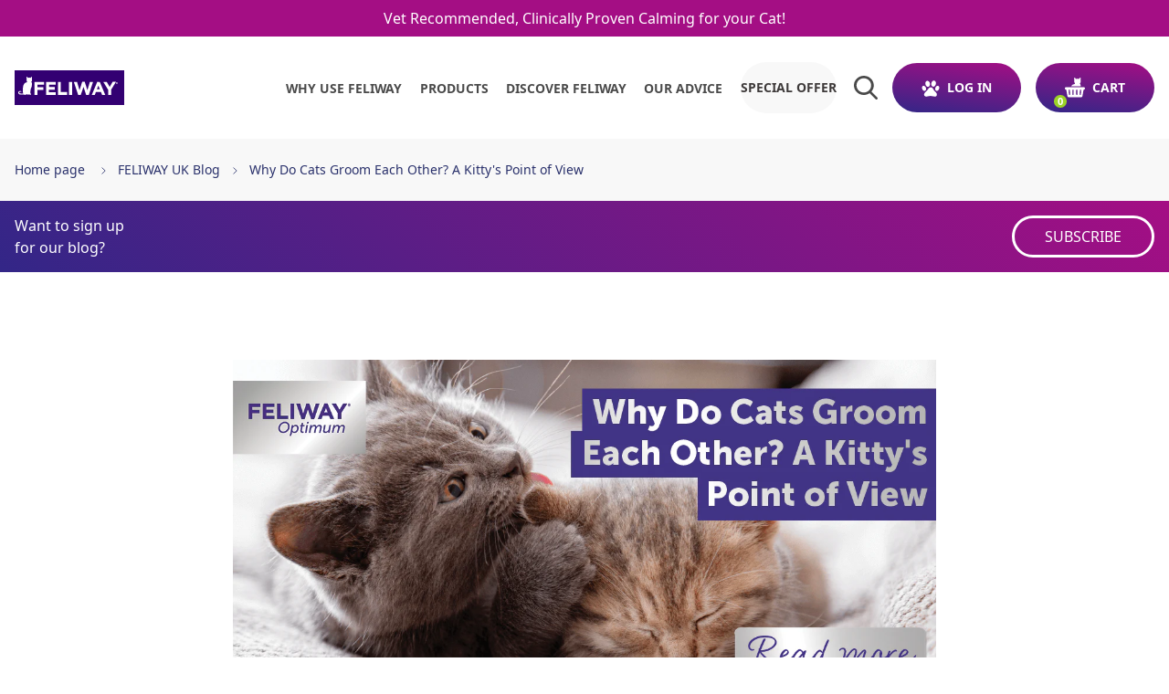

--- FILE ---
content_type: text/html; charset=utf-8
request_url: https://www.feliway.co.uk/blogs/news/why-do-cats-groom-each-other-a-kittys-point-of-view
body_size: 55936
content:
<!doctype html>
<html x-data="menu" class="no-js" :class="$store.cart.isOpen && 'overflow-hidden'" lang="en">
<head>



    <meta charset="utf-8">
    <meta http-equiv="X-UA-Compatible" content="IE=edge">
    <meta name="viewport" content="width=device-width,initial-scale=1">
    <meta name="theme-color" content="">
    <link rel="canonical" href="https://www.feliway.co.uk/blogs/news/why-do-cats-groom-each-other-a-kittys-point-of-view">
    <link rel="preconnect" href="https://cdn.shopify.com" crossorigin>
    <link rel="preconnect" href="https://monorail-edge.shopifysvc.com" crossorigin>
    <link rel="preconnect" href="https://www.youtube.com" crossorigin>
    <link rel="preconnect" href="https://static.rechargecdn.com" crossorigin>
    <link rel="preconnect" href="https://fonts.googleapis.com" crossorigin>
    <link rel="preconnect" href="https://ajax.googleapis.com" crossorigin>
    <link rel="preconnect" href="https://api.ceva.exponea.com" crossorigin>

    <style>
    :root, #root, #docs-root, .root {
        /* Colors */
        --color-primary-1: #29306b;
        --color-primary-2: #29306b;
        --color-primary-contrast: #ffffff;
        --color-secondary-1: #29306b;
        --color-secondary-2: #29306B;
        --color-secondary-contrast: #fff;
        --color-primary-gradient: linear-gradient(7.46deg, rgba(51, 38, 135, 1) 0.39%, rgba(164, 14, 132, 1) 99.71%);
        --color-secondary-gradient: linear-gradient(43.46deg, rgba(51, 38, 135, 1) 0.39%, rgba(164, 14, 132, 1) 99.71%);
        --color-text-hover: #0a58ca;
        --color-background-hover: #A40E84;

        /* Additional colors */
        --color-slate: #a40e84;
        --color-grey: #000000;
        --color-grey-light: #E8E8E8;
        --color-grey-ultra-light: #F8F8F8;

        /* Swiper */
        --swiper-pagination-bottom: 0;
        --swiper-pagination-bullet-size: 14px;
        --swiper-pagination-bullet-horizontal-gap: 8px;
        --swiper-navigation-sides-offset: -10px;
        --swiper-theme-color: #29306B;
    }
</style>

    <style>
    /* Raleway Normal */

    @font-face {
        font-family: 'Raleway';
        src: url(//www.feliway.co.uk/cdn/shop/t/102/assets/Raleway-Regular.woff2?v=18035014875260368501763653316) format('woff2');
        font-weight: 400;
        font-style: normal;
        font-display: swap;
    }

    @font-face {
        font-family: 'Raleway';
        src: url(//www.feliway.co.uk/cdn/shop/t/102/assets/Raleway-Medium.woff2?v=180271422034447405201763653316) format('woff2');
        font-weight: 500;
        font-style: normal;
        font-display: swap;
    }

    @font-face {
        font-family: 'Raleway';
        src: url(//www.feliway.co.uk/cdn/shop/t/102/assets/Raleway-SemiBold.woff2?v=12864698914836798981763653316) format('woff2');
        font-weight: 600;
        font-style: normal;
        font-display: swap;
    }

    @font-face {
        font-family: 'Raleway';
        src: url(//www.feliway.co.uk/cdn/shop/t/102/assets/Raleway-Bold.woff2?v=48182769662191271331763653316) format('woff2');
        font-weight: 700;
        font-style: normal;
        font-display: swap;
    }

    @font-face {
        font-family: 'Raleway';
        src: url(//www.feliway.co.uk/cdn/shop/t/102/assets/Raleway-ExtraBold.woff2?v=174230356366603409781763653316) format('woff2');
        font-weight: 800;
        font-style: normal;
        font-display: swap;
    }
    

    /* Raleway Italic */

    @font-face {
        font-family: 'Raleway';
        src: url(//www.feliway.co.uk/cdn/shop/t/102/assets/Raleway-RegularItalic.woff2?v=112230802815492727251763653316) format('woff2');
        font-weight: 400;
        font-style: italic;
        font-display: swap;
    }

    @font-face {
        font-family: 'Raleway';
        src: url(//www.feliway.co.uk/cdn/shop/t/102/assets/Raleway-MediumItalic.woff2?v=75517458806460552951763653316) format('woff2');
        font-weight: 500;
        font-style: italic;
        font-display: swap;
    }

    @font-face {
        font-family: 'Raleway';
        src: url(//www.feliway.co.uk/cdn/shop/t/102/assets/Raleway-SemiBoldItalic.woff2?v=155168722493697422811763653316) format('woff2');
        font-weight: 600;
        font-style: italic;
        font-display: swap;
    }

    @font-face {
        font-family: 'Raleway';
        src: url(//www.feliway.co.uk/cdn/shop/t/102/assets/Raleway-BoldItalic.woff2?v=75417790005602293531763653316) format('woff2');
        font-weight: 700;
        font-style: italic;
        font-display: swap;
    }

    @font-face {
        font-family: 'Raleway';
        src: url(//www.feliway.co.uk/cdn/shop/t/102/assets/Raleway-ExtraBoldItalic.woff2?v=107189912822415682201763653316) format('woff2');
        font-weight: 800;
        font-style: italic;
        font-display: swap;
    }


    /* Noto Sans Normal */
    @font-face {
        font-family: 'Noto Sans';
        font-style: normal;
        font-weight: 100 300;
        font-stretch: 100%;
        font-display: swap;
        src: url(//www.feliway.co.uk/cdn/shop/t/102/assets/NotoSans-Thin.woff2?v=66097162622938779831767796010) format('woff2');
    }

    @font-face {
        font-family: 'Noto Sans';
        font-style: normal;
        font-weight: 400 500;
        font-stretch: 100%;
        font-display: swap;
        src: url(//www.feliway.co.uk/cdn/shop/t/102/assets/NotoSans-Regular.woff2?v=9273115791683131831767796010) format('woff2');
    }

    @font-face {
        font-family: 'Noto Sans';
        font-style: normal;
        font-weight: 600 700;
        font-stretch: 100%;
        font-display: swap;
        src: url(//www.feliway.co.uk/cdn/shop/t/102/assets/NotoSans-Bold.woff2?v=165902416722110314241767796010) format('woff2');
    }

    @font-face {
        font-family: 'Noto Sans';
        font-style: normal;
        font-weight: 800 900;
        font-stretch: 100%;
        font-display: swap;
        src: url(//www.feliway.co.uk/cdn/shop/t/102/assets/NotoSans-Black.woff2?v=140030891812986832821767796010) format('woff2');
    }
  

    /* Noto Sans Italic */

    @font-face {
        font-family: 'Noto Sans';
        font-style: italic;
        font-weight: 100 500;
        font-stretch: 100%;
        font-display: swap;
        src: url(//www.feliway.co.uk/cdn/shop/t/102/assets/NotoSans-Italic.woff2?v=167615494016947454231744968215) format('woff2');
    }

    @font-face {
        font-family: 'Noto Sans';
        src: url(//www.feliway.co.uk/cdn/shop/t/102/assets/NotoSans-BoldItalic.woff2?v=104996546054326102371767796010) format('woff2');
        font-style: italic;
        font-weight: 600 900;
        font-stretch: 100%;
        font-display: swap;
    }

    /* Work Sans Normal */

    @font-face {
        font-family: 'Work Sans';
        font-style: normal;
        font-weight: 100 300;
        font-display: swap;
        src: url(//www.feliway.co.uk/cdn/shop/t/102/assets/WorkSans-Thin.woff2?v=37531662725443396781744968219) format('woff2');
    }

    @font-face {
        font-family: 'Work Sans';
        font-style: normal;
        font-weight: 400 500;
        font-display: swap;
        src: url(//www.feliway.co.uk/cdn/shop/t/102/assets/WorkSans-Regular.woff2?v=105690860972542454661744968217) format('woff2');
    }

    @font-face {
        font-family: 'Work Sans';
        font-style: normal;
        font-weight: 600 700;
        font-display: swap;
        src: url(//www.feliway.co.uk/cdn/shop/t/102/assets/WorkSans-Bold.woff2?v=172835961428492619891744968221) format('woff2');
    }

    @font-face {
        font-family: 'Work Sans';
        font-style: normal;
        font-weight: 800 900;
        font-display: swap;
        src: url(//www.feliway.co.uk/cdn/shop/t/102/assets/WorkSans-Black.woff2?v=82965234324642344751744968219) format('woff2');
    }

    /* Work Sans Italic */

    @font-face {
        font-family: 'Work Sans';
        font-style: italic;
        font-weight: 100 300;
        font-display: swap;
        src: url(//www.feliway.co.uk/cdn/shop/t/102/assets/WorkSans-ThinItalic.woff2?v=107450407332947242521744968220) format('woff2');
    }

    @font-face {
        font-family: 'Work Sans';
        font-style: italic;
        font-weight: 400 500;
        font-display: swap;
        src: url(//www.feliway.co.uk/cdn/shop/t/102/assets/WorkSans-Italic.woff2?v=46259365048070796271744968215) format('woff2');
    }

    @font-face {
        font-family: 'Work Sans';
        font-style: italic;
        font-weight: 600 700;
        font-display: swap;
        src: url(//www.feliway.co.uk/cdn/shop/t/102/assets/WorkSans-BoldItalic.woff2?v=110745836442867937411744968222) format('woff2');
    }

    @font-face {
        font-family: 'Work Sans';
        font-style: italic;
        font-weight: 800 900;
        font-display: swap;
        src: url(//www.feliway.co.uk/cdn/shop/t/102/assets/WorkSans-BlackItalic.woff2?v=172771800062131879141744968220) format('woff2');
    }
</style>
    <link href="//www.feliway.co.uk/cdn/shop/t/102/assets/custom-overide.css?v=37850643821846790191748269282" rel="stylesheet" type="text/css" media="all" />
    <link href="//www.feliway.co.uk/cdn/shop/t/102/assets/bundle.dynamic.css?v=177681436934793566521767796010" as="style" rel="preload">
    <title>Why Do Cats Groom Each Other? A Kitty&#39;s Point of View

    </title>

    
        <meta name="description" content="Why do we love to groom so much? There are lots of reasons! Discover in this blog why do cats groom each other and when it may become a concern.">
    

    

<meta property="og:site_name" content="Feliway UK">
<meta property="og:url" content="https://www.feliway.co.uk/blogs/news/why-do-cats-groom-each-other-a-kittys-point-of-view">
<meta property="og:title" content="Why Do Cats Groom Each Other? A Kitty&#39;s Point of View">
<meta property="og:type" content="article">
<meta property="og:description" content="Why do we love to groom so much? There are lots of reasons! Discover in this blog why do cats groom each other and when it may become a concern.">


<meta property="og:image" content="http://www.feliway.co.uk/cdn/shop/articles/FELIWAY_20_7C_20Sept_202021_20_7C_20_20Why_20Do_20Cats_20Groom_20Each_20Other_3F_20A_20Kittys_20Point_20of_20View-1.png?v=1673626112">
    <meta property="og:image:secure_url" content="https://www.feliway.co.uk/cdn/shop/articles/FELIWAY_20_7C_20Sept_202021_20_7C_20_20Why_20Do_20Cats_20Groom_20Each_20Other_3F_20A_20Kittys_20Point_20of_20View-1.png?v=1673626112">
    <meta property="og:image:width" content="1200">
    <meta property="og:image:height" content="629">
<meta name="twitter:card" content="summary_large_image">
<meta name="twitter:title" content="Why Do Cats Groom Each Other? A Kitty&#39;s Point of View">
<meta name="twitter:description" content="Why do we love to groom so much? There are lots of reasons! Discover in this blog why do cats groom each other and when it may become a concern.">

    
    <script>window.performance && window.performance.mark && window.performance.mark('shopify.content_for_header.start');</script><meta name="google-site-verification" content="Fmt6uc5jOqyL_gJ7ckzd2IyfcsKEq4WCMma5R0zg5sw">
<meta name="facebook-domain-verification" content="i3iae7i7g6fm7ukgsw0fg5msxtsojh">
<meta id="shopify-digital-wallet" name="shopify-digital-wallet" content="/67174891798/digital_wallets/dialog">
<meta name="shopify-checkout-api-token" content="58bad14ff3b94b88af60d8ead4572ef3">
<meta id="in-context-paypal-metadata" data-shop-id="67174891798" data-venmo-supported="false" data-environment="production" data-locale="en_US" data-paypal-v4="true" data-currency="GBP">
<link rel="alternate" type="application/atom+xml" title="Feed" href="/blogs/news.atom" />
<script async="async" src="/checkouts/internal/preloads.js?locale=en-GB"></script>
<script id="shopify-features" type="application/json">{"accessToken":"58bad14ff3b94b88af60d8ead4572ef3","betas":["rich-media-storefront-analytics"],"domain":"www.feliway.co.uk","predictiveSearch":true,"shopId":67174891798,"locale":"en"}</script>
<script>var Shopify = Shopify || {};
Shopify.shop = "feliway-uk.myshopify.com";
Shopify.locale = "en";
Shopify.currency = {"active":"GBP","rate":"1.0"};
Shopify.country = "GB";
Shopify.theme = {"name":"feliway-uk-retainer\/live","id":178455871874,"schema_name":"CEVA Shared Theme","schema_version":"0.1.0","theme_store_id":null,"role":"main"};
Shopify.theme.handle = "null";
Shopify.theme.style = {"id":null,"handle":null};
Shopify.cdnHost = "www.feliway.co.uk/cdn";
Shopify.routes = Shopify.routes || {};
Shopify.routes.root = "/";</script>
<script type="module">!function(o){(o.Shopify=o.Shopify||{}).modules=!0}(window);</script>
<script>!function(o){function n(){var o=[];function n(){o.push(Array.prototype.slice.apply(arguments))}return n.q=o,n}var t=o.Shopify=o.Shopify||{};t.loadFeatures=n(),t.autoloadFeatures=n()}(window);</script>
<script id="shop-js-analytics" type="application/json">{"pageType":"article"}</script>
<script defer="defer" async type="module" src="//www.feliway.co.uk/cdn/shopifycloud/shop-js/modules/v2/client.init-shop-cart-sync_C5BV16lS.en.esm.js"></script>
<script defer="defer" async type="module" src="//www.feliway.co.uk/cdn/shopifycloud/shop-js/modules/v2/chunk.common_CygWptCX.esm.js"></script>
<script type="module">
  await import("//www.feliway.co.uk/cdn/shopifycloud/shop-js/modules/v2/client.init-shop-cart-sync_C5BV16lS.en.esm.js");
await import("//www.feliway.co.uk/cdn/shopifycloud/shop-js/modules/v2/chunk.common_CygWptCX.esm.js");

  window.Shopify.SignInWithShop?.initShopCartSync?.({"fedCMEnabled":true,"windoidEnabled":true});

</script>
<script>(function() {
  var isLoaded = false;
  function asyncLoad() {
    if (isLoaded) return;
    isLoaded = true;
    var urls = ["https:\/\/d23dclunsivw3h.cloudfront.net\/redirect-app-live-feature.js?shop=feliway-uk.myshopify.com","https:\/\/static.rechargecdn.com\/assets\/js\/widget.min.js?shop=feliway-uk.myshopify.com"];
    for (var i = 0; i < urls.length; i++) {
      var s = document.createElement('script');
      s.type = 'text/javascript';
      s.async = true;
      s.src = urls[i];
      var x = document.getElementsByTagName('script')[0];
      x.parentNode.insertBefore(s, x);
    }
  };
  if(window.attachEvent) {
    window.attachEvent('onload', asyncLoad);
  } else {
    window.addEventListener('load', asyncLoad, false);
  }
})();</script>
<script id="__st">var __st={"a":67174891798,"offset":0,"reqid":"7c8b67b4-7815-4704-9cca-e66ab7c88fdc-1768625593","pageurl":"www.feliway.co.uk\/blogs\/news\/why-do-cats-groom-each-other-a-kittys-point-of-view","s":"articles-604567339286","u":"230d20822613","p":"article","rtyp":"article","rid":604567339286};</script>
<script>window.ShopifyPaypalV4VisibilityTracking = true;</script>
<script id="form-persister">!function(){'use strict';const t='contact',e='new_comment',n=[[t,t],['blogs',e],['comments',e],[t,'customer']],o='password',r='form_key',c=['recaptcha-v3-token','g-recaptcha-response','h-captcha-response',o],s=()=>{try{return window.sessionStorage}catch{return}},i='__shopify_v',u=t=>t.elements[r],a=function(){const t=[...n].map((([t,e])=>`form[action*='/${t}']:not([data-nocaptcha='true']) input[name='form_type'][value='${e}']`)).join(',');var e;return e=t,()=>e?[...document.querySelectorAll(e)].map((t=>t.form)):[]}();function m(t){const e=u(t);a().includes(t)&&(!e||!e.value)&&function(t){try{if(!s())return;!function(t){const e=s();if(!e)return;const n=u(t);if(!n)return;const o=n.value;o&&e.removeItem(o)}(t);const e=Array.from(Array(32),(()=>Math.random().toString(36)[2])).join('');!function(t,e){u(t)||t.append(Object.assign(document.createElement('input'),{type:'hidden',name:r})),t.elements[r].value=e}(t,e),function(t,e){const n=s();if(!n)return;const r=[...t.querySelectorAll(`input[type='${o}']`)].map((({name:t})=>t)),u=[...c,...r],a={};for(const[o,c]of new FormData(t).entries())u.includes(o)||(a[o]=c);n.setItem(e,JSON.stringify({[i]:1,action:t.action,data:a}))}(t,e)}catch(e){console.error('failed to persist form',e)}}(t)}const f=t=>{if('true'===t.dataset.persistBound)return;const e=function(t,e){const n=function(t){return'function'==typeof t.submit?t.submit:HTMLFormElement.prototype.submit}(t).bind(t);return function(){let t;return()=>{t||(t=!0,(()=>{try{e(),n()}catch(t){(t=>{console.error('form submit failed',t)})(t)}})(),setTimeout((()=>t=!1),250))}}()}(t,(()=>{m(t)}));!function(t,e){if('function'==typeof t.submit&&'function'==typeof e)try{t.submit=e}catch{}}(t,e),t.addEventListener('submit',(t=>{t.preventDefault(),e()})),t.dataset.persistBound='true'};!function(){function t(t){const e=(t=>{const e=t.target;return e instanceof HTMLFormElement?e:e&&e.form})(t);e&&m(e)}document.addEventListener('submit',t),document.addEventListener('DOMContentLoaded',(()=>{const e=a();for(const t of e)f(t);var n;n=document.body,new window.MutationObserver((t=>{for(const e of t)if('childList'===e.type&&e.addedNodes.length)for(const t of e.addedNodes)1===t.nodeType&&'FORM'===t.tagName&&a().includes(t)&&f(t)})).observe(n,{childList:!0,subtree:!0,attributes:!1}),document.removeEventListener('submit',t)}))}()}();</script>
<script integrity="sha256-4kQ18oKyAcykRKYeNunJcIwy7WH5gtpwJnB7kiuLZ1E=" data-source-attribution="shopify.loadfeatures" defer="defer" src="//www.feliway.co.uk/cdn/shopifycloud/storefront/assets/storefront/load_feature-a0a9edcb.js" crossorigin="anonymous"></script>
<script data-source-attribution="shopify.dynamic_checkout.dynamic.init">var Shopify=Shopify||{};Shopify.PaymentButton=Shopify.PaymentButton||{isStorefrontPortableWallets:!0,init:function(){window.Shopify.PaymentButton.init=function(){};var t=document.createElement("script");t.src="https://www.feliway.co.uk/cdn/shopifycloud/portable-wallets/latest/portable-wallets.en.js",t.type="module",document.head.appendChild(t)}};
</script>
<script data-source-attribution="shopify.dynamic_checkout.buyer_consent">
  function portableWalletsHideBuyerConsent(e){var t=document.getElementById("shopify-buyer-consent"),n=document.getElementById("shopify-subscription-policy-button");t&&n&&(t.classList.add("hidden"),t.setAttribute("aria-hidden","true"),n.removeEventListener("click",e))}function portableWalletsShowBuyerConsent(e){var t=document.getElementById("shopify-buyer-consent"),n=document.getElementById("shopify-subscription-policy-button");t&&n&&(t.classList.remove("hidden"),t.removeAttribute("aria-hidden"),n.addEventListener("click",e))}window.Shopify?.PaymentButton&&(window.Shopify.PaymentButton.hideBuyerConsent=portableWalletsHideBuyerConsent,window.Shopify.PaymentButton.showBuyerConsent=portableWalletsShowBuyerConsent);
</script>
<script data-source-attribution="shopify.dynamic_checkout.cart.bootstrap">document.addEventListener("DOMContentLoaded",(function(){function t(){return document.querySelector("shopify-accelerated-checkout-cart, shopify-accelerated-checkout")}if(t())Shopify.PaymentButton.init();else{new MutationObserver((function(e,n){t()&&(Shopify.PaymentButton.init(),n.disconnect())})).observe(document.body,{childList:!0,subtree:!0})}}));
</script>
<link id="shopify-accelerated-checkout-styles" rel="stylesheet" media="screen" href="https://www.feliway.co.uk/cdn/shopifycloud/portable-wallets/latest/accelerated-checkout-backwards-compat.css" crossorigin="anonymous">
<style id="shopify-accelerated-checkout-cart">
        #shopify-buyer-consent {
  margin-top: 1em;
  display: inline-block;
  width: 100%;
}

#shopify-buyer-consent.hidden {
  display: none;
}

#shopify-subscription-policy-button {
  background: none;
  border: none;
  padding: 0;
  text-decoration: underline;
  font-size: inherit;
  cursor: pointer;
}

#shopify-subscription-policy-button::before {
  box-shadow: none;
}

      </style>

<script>window.performance && window.performance.mark && window.performance.mark('shopify.content_for_header.end');</script>

    <!-- exponea 2.7 theme.liquid -->
    <style>.xnpe_async_hide{opacity:0 !important}</style>
    
    <!-- Bloomreach Data Layer Snippet -->
    <script>
        window.dataLayer = window.dataLayer || []; 
        function subscribeCookieListener(dataLayer) { 
            // Step to process information already existing in the datalayer 
            dataLayer.forEach(processDatalayerEvent) 
            // Set-up a "listener" 
            const originalPush = dataLayer.push; 
            dataLayer.push = function() { 
                originalPush.apply(dataLayer, arguments); 
                Array.from(arguments).forEach(processDatalayerEvent); 
            }; 
        } 
        subscribeCookieListener(window.dataLayer); 
        function processDatalayerEvent(event){ 
            if(event.event === "bre.cookie"){ 
                Shopify.analytics.publish("bre.cookie",event); 
            } 
        } 
    </script>
    
    <script>
        !function(e,n,t,i,r,o){function s(e){if("number"!=typeof e)return e;var n=new Date;return new Date(n.getTime()+1e3*e)}var a=4e3,c="xnpe_async_hide";function p(e){return e.reduce((function(e,n){return e[n]=function(){e._.push([n.toString(),arguments])},e}),{_:[]})}function m(e,n,t){var i=t.createElement(n);i.src=e;var r=t.getElementsByTagName(n)[0];return r.parentNode.insertBefore(i,r),i}function u(e){return"[object Date]"===Object.prototype.toString.call(e)}o.target=o.target||"https://api.exponea.com",o.file_path=o.file_path||o.target+"/js/exponea.min.js",r[n]=p(["anonymize","initialize","identify","getSegments","update","track","trackLink","trackEnhancedEcommerce","getHtml","showHtml","showBanner","showWebLayer","ping","getAbTest","loadDependency","getRecommendation","reloadWebLayers","_preInitialize","_initializeConfig"]),r[n].notifications=p(["isAvailable","isSubscribed","subscribe","unsubscribe"]),r[n].segments=p(["subscribe"]),r[n]["snippetVersion"]="v2.7.0",function(e,n,t){e[n]["_"+t]={},e[n]["_"+t].nowFn=Date.now,e[n]["_"+t].snippetStartTime=e[n]["_"+t].nowFn()}(r,n,"performance"),function(e,n,t,i,r,o){e[r]={sdk:e[i],sdkObjectName:i,skipExperiments:!!t.new_experiments,sign:t.token+"/"+(o.exec(n.cookie)||["","new"])[1],path:t.target}}(r,e,o,n,i,RegExp("__exponea_etc__"+"=([\\w-]+)")),function(e,n,t){m(e.file_path,n,t)}(o,t,e),function(e,n,t,i,r,o,p){if(e.new_experiments){!0===e.new_experiments&&(e.new_experiments={});var l,f=e.new_experiments.hide_class||c,_=e.new_experiments.timeout||a,g=encodeURIComponent(o.location.href.split("#")[0]);e.cookies&&e.cookies.expires&&("number"==typeof e.cookies.expires||u(e.cookies.expires)?l=s(e.cookies.expires):e.cookies.expires.tracking&&("number"==typeof e.cookies.expires.tracking||u(e.cookies.expires.tracking))&&(l=s(e.cookies.expires.tracking))),l&&l<new Date&&(l=void 0);var d=e.target+"/webxp/"+n+"/"+o[t].sign+"/modifications.min.js?http-referer="+g+"&timeout="+_+"ms"+(l?"&cookie-expires="+Math.floor(l.getTime()/1e3):"");"sync"===e.new_experiments.mode&&o.localStorage.getItem("__exponea__sync_modifications__")?function(e,n,t,i,r){t[r][n]="<"+n+' src="'+e+'"></'+n+">",i.writeln(t[r][n]),i.writeln("<"+n+">!"+r+".init && document.writeln("+r+"."+n+'.replace("/'+n+'/", "/'+n+'-async/").replace("><", " async><"))</'+n+">")}(d,n,o,p,t):function(e,n,t,i,r,o,s,a){o.documentElement.classList.add(e);var c=m(t,i,o);function p(){r[a].init||m(t.replace("/"+i+"/","/"+i+"-async/"),i,o)}function u(){o.documentElement.classList.remove(e)}c.onload=p,c.onerror=p,o.setTimeout(u,n),o[s]._revealPage=u}(f,_,d,n,o,p,r,t)}}(o,t,i,0,n,r,e),function(e,n,t){var i;e[n]._initializeConfig(t),(null===(i=t.experimental)||void 0===i?void 0:i.non_personalized_weblayers)&&e[n]._preInitialize(t),e[n].start=function(i){i&&Object.keys(i).forEach((function(e){return t[e]=i[e]})),e[n].initialize(t)}}(r,n,o)}(document,"exponea","script","webxpClient",window,{
        "target": "https://api.ceva.exponea.com",
        "token": "a371b510-432a-11ed-8f51-522910f6ff9c",
        "data_layer": true,
        "experimental": {
            "non_personalized_weblayers": true
        },
        // replace with current customer ID or leave commented out for an anonymous customer
        // customer: window.currentUserId,
    });
    function getCookie(cname) {
        var name = cname + "=";
        var ca = document.cookie.split(';');
        var cookie = undefined;
        for (var i = 0; i < ca.length; i++) {
            var c = ca[i];
            while (c.charAt(0) == ' ') {
                c = c.substring(1);
            }
            if (c.indexOf(name) == 0) {
                cookie = c.substring(name.length, c.length);
                break;
            }
        }
        cookie = decodeURIComponent(cookie);
        cookie = cookie.split('?')[0];
        return cookie;
    }
    var customer = {};
    var cart_id = getCookie('cart'); //default Shopify cookie name is "cart"
    if (cart_id) customer.cart_id = cart_id;
    

    // Check Diadomi consent before starting Exponea
    function startExponea() {
        var didomiUserStatus = Didomi.getCurrentUserStatus();
        if (didomiUserStatus.purposes["cookies"].enabled && didomiUserStatus.purposes["measure_content_performance"].enabled && didomiUserStatus.vendors["bloomreach"].enabled) {
            exponea.start({
              "customer": customer,
              "track": {
                  "visits": true,
                  "default_properties": { "domain": "feliway-uk.myshopify.com" } 
              }
          });
          console.log("Exponea started!");
        }
    }
    </script>
    <!-- exponea end -->

    





<script>
    window.dataLayer = window.dataLayer || [];

    document.addEventListener('DOMContentLoaded', function() {

        window.dataLayer.push({
            'environment': "production",
            'page_type': "article",
            'page_category': "other",
            'country': "GB",
            'page_language': "en-gb"
        });

        window.dataLayer.push({
            'user_email': null,
            'user_id': null,
            'user_is_connected': false,
            'user_type': "guest",
            'new_customer': false,
        });

        const newsletter = document.getElementById('contact_form') || document.getElementById('blog-subscribe-form');
        if (newsletter) {
            newsletter.addEventListener('submit', function() {
                window.dataLayer.push({
                      'event': 'subscribe_to_newsletter'
                });
            });
        }
    
        const contactElement = document.getElementById('ContactForm');
        const contactButton = document.getElementById('contact-form-btn');
        if (contactElement && contactButton) {
            const contactTopic = document.getElementById('ContactForm-topic');

            contactElement.addEventListener('submit', function() {
                window.dataLayer.push({
                    'event': 'contact_form_submit',
                    'label': contactTopic.value
                    
                });
            });
        }

        const ctaButtons = document.getElementsByClassName('btn-primary');
        if (ctaButtons.length > 0) {
            const ctaButtonsArray = Array.from(ctaButtons).filter((button) => !button.classList.contains('cta-hero'));

            ctaButtonsArray.forEach((button) => {
                button.addEventListener("click", () => {
                    window.dataLayer.push({
                        'event': 'click_cta',
                        'label': button.innerText
                    });
                });
            });
        }
    });


    function trackClickHero(title) {
        window.dataLayer.push({
            'event': 'click_hero',
            'label': title
        });
    }

    function trackSearchEvent(searchInput) {
        window.dataLayer.push({
            'event': "search",
            'search_term': searchInput,
            
        });
    }

    function trackSelectItemEvent(blockTitle, item, position = 0) {
        window.dataLayer.push({
            'ecommerce': null
        });
        window.dataLayer.push({
            'event': 'select_item',
            'ecommerce': {
                'currency': "GBP",
                'value': item.price,
                'items': [ item ],
                'position': position
            }
        });
    }

    function trackMenuEvent(label) {
        window.dataLayer.push({
            'event': 'click_menu',
            'label': label
        });
    }

    function trackAccountEvent() {
        window.dataLayer.push({
            'event': 'click_account'
        });
    }

    function trackFooterEvent(label) {
        window.dataLayer.push({
            'event': 'click_footer',
            'label': label
        });
    }

    function trackLogoEvent() {
        window.dataLayer.push({
            'event':'click_logo'
        });
    }

    function trackBreadcrumbEvent(caption) {
        window.dataLayer.push({
            'event': 'click_breadcrumb',
            'label': caption
        });
    }

    function trackLoginEvent() {
        window.dataLayer.push({
            'event': 'login',
            'method': 'Email'
        });
    }

    function trackSignupEvent() {
        window.dataLayer.push({
            'event': 'sign_up',
            'method': 'Email'
        });
    }

    function trackFaqEvent(category, question) {
        window.dataLayer.push({
            'event': 'faq_click',
            'faq_category': category,
            'question_text': question
        });
    }

    function trackErrorEvent(errorMessage) {
        window.dataLayer.push({
            'event': 'error_site',
            'error_site_msg': errorMessage
        });
    }

    function trackClickPromoEvent(promotionName) {
        window.dataLayer.push({
            'ecommerce': null
        });
        window.dataLayer.push({
            'event': 'select_promotion',
            'ecommerce': {
                'promotion_name': promotionName,
                
            }
        });
    }

    function trackAddCoupon(couponName) {
        window.dataLayer.push({
            'event': 'add_coupon',
            'coupon': couponName
        });
    }    

    function trackViewPromoEvent(promotionName) {
        window.dataLayer.push({
            'ecommerce': null
        });
        window.dataLayer.push({
            'event': 'view_promotion',
            'ecommerce': {
                'promotion_name': promotionName,
            }
        });
    }

    function trackViewPopinEvent(label) {
        window.dataLayer.push({
            'event': 'view_popin',
            'label': label
        });
    }

    function trackClickPopinEvent(label) {
        window.dataLayer.push({
            'event': 'click_popin',
            'label': label
        });
    }

    

    function handleSearchSubmit(event) {
        const searchInput = document.getElementById('search-input');
        if (searchInput) {
            trackSearchEvent(searchInput.value);
        }
    }
</script>

    <link href="//www.feliway.co.uk/cdn/shop/t/102/assets/bundle.dynamic.css?v=177681436934793566521767796010" rel="stylesheet" type="text/css" media="all" />
    
        <link rel="shortcut icon" href="//www.feliway.co.uk/cdn/shop/files/Cat_Feliway_icon_1_1_32x32.png?v=1667452120" type="image/png">
    


<!-- BEGIN app block: shopify://apps/yotpo-product-reviews/blocks/settings/eb7dfd7d-db44-4334-bc49-c893b51b36cf -->


  <script type="text/javascript" src="https://cdn-widgetsrepository.yotpo.com/v1/loader/ivR74I1HajE5QL4NY48qLvnP2mM7Wp6qFn8vCyoR?languageCode=en" async></script>



  
<!-- END app block --><!-- BEGIN app block: shopify://apps/microsoft-clarity/blocks/clarity_js/31c3d126-8116-4b4a-8ba1-baeda7c4aeea -->
<script type="text/javascript">
  (function (c, l, a, r, i, t, y) {
    c[a] = c[a] || function () { (c[a].q = c[a].q || []).push(arguments); };
    t = l.createElement(r); t.async = 1; t.src = "https://www.clarity.ms/tag/" + i + "?ref=shopify";
    y = l.getElementsByTagName(r)[0]; y.parentNode.insertBefore(t, y);

    c.Shopify.loadFeatures([{ name: "consent-tracking-api", version: "0.1" }], error => {
      if (error) {
        console.error("Error loading Shopify features:", error);
        return;
      }

      c[a]('consentv2', {
        ad_Storage: c.Shopify.customerPrivacy.marketingAllowed() ? "granted" : "denied",
        analytics_Storage: c.Shopify.customerPrivacy.analyticsProcessingAllowed() ? "granted" : "denied",
      });
    });

    l.addEventListener("visitorConsentCollected", function (e) {
      c[a]('consentv2', {
        ad_Storage: e.detail.marketingAllowed ? "granted" : "denied",
        analytics_Storage: e.detail.analyticsAllowed ? "granted" : "denied",
      });
    });
  })(window, document, "clarity", "script", "tq3dsqjgvs");
</script>



<!-- END app block --><!-- BEGIN app block: shopify://apps/gorgias-live-chat-helpdesk/blocks/gorgias/a66db725-7b96-4e3f-916e-6c8e6f87aaaa -->
<script defer data-gorgias-loader-chat src="https://config.gorgias.chat/bundle-loader/shopify/feliway-uk.myshopify.com"></script>


<script defer data-gorgias-loader-convert  src="https://cdn.9gtb.com/loader.js"></script>


<script defer data-gorgias-loader-mailto-replace  src="https://config.gorgias.help/api/contact-forms/replace-mailto-script.js?shopName=feliway-uk"></script>


<!-- END app block --><!-- BEGIN app block: shopify://apps/instafeed/blocks/head-block/c447db20-095d-4a10-9725-b5977662c9d5 --><link rel="preconnect" href="https://cdn.nfcube.com/">
<link rel="preconnect" href="https://scontent.cdninstagram.com/">


  <script>
    document.addEventListener('DOMContentLoaded', function () {
      let instafeedScript = document.createElement('script');

      
        instafeedScript.src = 'https://cdn.nfcube.com/instafeed-3f70b7aa510f71d2e853871eac3f1152.js';
      

      document.body.appendChild(instafeedScript);
    });
  </script>





<!-- END app block --><!-- BEGIN app block: shopify://apps/addingwell/blocks/aw-gtm/c8ed21e7-0ac8-4249-8c91-cbdde850b5b8 --><script
  type="module"
>
  setTimeout(async function () {
    const keySessionStorage = 'aw_settings';
    let __AW__settings = JSON.parse(sessionStorage.getItem(keySessionStorage));
    if(!__AW__settings) {
      const awSettings = await fetch(
              "/apps/addingwell-proxy",
              {
                method: "GET",
                redirect: "follow",
                headers: {'Content-Type': 'application/json', 'Access-Control-Allow-Origin': '*'}
              }
      );
      if (awSettings.ok) {
        __AW__settings = await awSettings.json();
        sessionStorage.setItem(keySessionStorage, JSON.stringify(__AW__settings));
      } else {
        console.error('Addingwell - Loading proxy error', awSettings.status);
        return;
      }
    }

    if(__AW__settings.insertGtmTag && __AW__settings.gtmId) {
      let __AW__gtmUrl = 'https://www.googletagmanager.com/gtm.js';
      let __AW__isAddingwellCdn = false;
      if(__AW__settings.insertGtmUrl && __AW__settings.gtmUrl) {
        __AW__gtmUrl = __AW__settings.gtmUrl;
        __AW__isAddingwellCdn = __AW__settings.isAddingwellCdn;
      }

      (function(w,d,s,l,i){
        w[l]=w[l]||[];w[l].push({'gtm.start':new Date().getTime(),event:'gtm.js'});
        var f=d.getElementsByTagName(s)[0],j=d.createElement(s),dl=l!='dataLayer'?'&l='+l:'';
        j.async=true;
        j.src=`${__AW__gtmUrl}?${__AW__isAddingwellCdn ? 'awl' : 'id'}=`+(__AW__isAddingwellCdn ? i.replace(/^GTM-/, '') : i)+dl;f.parentNode.insertBefore(j,f);
      })(window,document,'script',`${__AW__settings.dataLayerVariableName}`,`${__AW__settings.gtmId}`);
    }

    const __AW__getEventNameWithSuffix = (eventName) => {
      return eventName + (__AW__settings.dataLayerEventSuffix ? "_" + __AW__settings.dataLayerEventSuffix : "");
    }

    if(__AW__settings.enableDataLayer) {
      const MAX_ITEMS_BATCH = 10;
      const sendBatchEvents = (items, eventName, eventObject) => {
        let batch = [];
        for(let i  = 0; i < items.length; i++) {
          batch.push(items[i]);
          if(batch.length === MAX_ITEMS_BATCH || i === items.length - 1) {
            const eventClone = {
              ...eventObject,
              ecommerce: {
                ...eventObject.ecommerce,
                items: [...batch]
              }
            };
            window[__AW__settings.dataLayerVariableName].push({ ecommerce: null });
            window[__AW__settings.dataLayerVariableName].push({
              ...{'event': __AW__getEventNameWithSuffix(eventName)},
              ...eventClone
            });

            batch = [];
          }
        }
      }

      function __AW__filterNullOrEmpty(obj) {
        let filteredObj = {};

        for (let key in obj) {
          if (obj.hasOwnProperty(key)) {
            let value = obj[key];

            // If value is an object (and not null), recursively filter sub-elements
            if (typeof value === "object" && value !== null && value !== undefined) {
              let filteredSubObject = __AW__filterNullOrEmpty(value);

              // Add the filtered sub-object only if it's not empty
              if (Object.keys(filteredSubObject).length > 0) {
                filteredObj[key] = filteredSubObject;
              }
            } else {
              // Add the value only if it's neither null nor an empty string
              if (value !== null && value !== "" && value !== undefined) {
                filteredObj[key] = value;
              }
            }
          }
        }
        return filteredObj;
      }

      function getPageType(value) {
        const pageTypeMapping = {
          404: '404',
          article: 'article',
          blog: 'blog',
          cart: 'cart',
          collection: 'collection',
          gift_card: 'gift_card',
          index: 'homepage',
          product: 'product',
          search: 'searchresults',
          'customers/login': 'login',
          'customers/register': 'sign_up'
        };
        return pageTypeMapping[value] || 'other';
      }

      function pushDataLayerEvents() {
        window[__AW__settings.dataLayerVariableName] = window[__AW__settings.dataLayerVariableName] || [];  // init data layer if doesn't already exist
        const templateName = "article";
        const moneyFormat = "£{{amount}}";

        const getFormattedPrice = (price) => {
          let formattedPrice = price;
          if(moneyFormat.indexOf("amount_with_period_and_space_separator") > -1) {
            formattedPrice = price.replace(' ', '');
          } else if(moneyFormat.indexOf("amount_with_space_separator") > -1) {
            formattedPrice = price.replace(' ', '').replace(',', '.');
          } else if(moneyFormat.indexOf("amount_no_decimals_with_space_separator") > -1) {
            formattedPrice = price.replace(' ', '');
          } else if(moneyFormat.indexOf("amount_with_apostrophe_separator") > -1) {
            formattedPrice = price.replace('\'', '');
          } else if(moneyFormat.indexOf("amount_no_decimals_with_comma_separator") > -1) {
            formattedPrice = price.replace('.', '');
          } else if(moneyFormat.indexOf("amount_with_comma_separator") > -1) {
            formattedPrice = price.replace('.', '').replace(',', '.');
          } else if(moneyFormat.indexOf("amount_no_decimals") > -1) {
            formattedPrice = price.replace(',', '');
          } else if(moneyFormat.indexOf("amount") > -1) {
            formattedPrice = price.replace(',', '');
          } else {
            formattedPrice = price.replace('.', '').replace(",", ".");
          }
          return parseFloat(formattedPrice);
        };
        /**********************
         * DATALAYER SECTIONS
         ***********************/
        /**
         * DATALAYER: User Data
         * Build user_data properties.
         */
        let newCustomer = true;
        window.__AW__UserData = {
          user_data: {
            new_customer: newCustomer,
          }
        };

        

        window.__AW__UserData = __AW__filterNullOrEmpty(window.__AW__UserData);
        
        // Ajout du hash SHA256 des champs sensibles de user_data (version robuste)
        async function sha256(str) {
          if (!str) return undefined;
          if (!(window.crypto && window.crypto.subtle)) {
            console.error('Crypto.subtle non supporté, hash impossible pour :', str);
            return undefined;
          }
          try {
            const buf = await window.crypto.subtle.digest('SHA-256', new TextEncoder().encode(str));
            return Array.from(new Uint8Array(buf)).map(x => x.toString(16).padStart(2, '0')).join('');
          } catch (e) {
            console.error('Erreur lors du hash SHA256 pour', str, e);
            return undefined;
          }
        }
        async function getUserDataHash(user_data) {
          const hashObj = {};
          if (!user_data) return hashObj;
          try {
            if (user_data.email_address) hashObj.email_address = await sha256(user_data.email_address);
            if (user_data.phone_number) hashObj.phone_number = await sha256(user_data.phone_number);
            if (user_data.address && typeof user_data.address === 'object') {
              hashObj.address = {};
              if (user_data.address.first_name) hashObj.address.first_name = await sha256(user_data.address.first_name);
              if (user_data.address.last_name) hashObj.address.last_name = await sha256(user_data.address.last_name);
              if (user_data.address.street) hashObj.address.street = await sha256(user_data.address.street);
              if (user_data.address.city) hashObj.address.city = await sha256(user_data.address.city);
              if (user_data.address.region) hashObj.address.region = await sha256(user_data.address.region);
              if (user_data.address.postal_code) hashObj.address.postal_code = await sha256(user_data.address.postal_code);
              if (user_data.address.country) hashObj.address.country = await sha256(user_data.address.country);
            }
          } catch (e) {
            console.error('Erreur lors du hash user_data_hashed', e);
          }
          return __AW__filterNullOrEmpty(hashObj);
        }
        (async function() {
          if (window.__AW__UserData && window.__AW__UserData.user_data) {
            window.__AW__UserData.user_data_hashed = await getUserDataHash(window.__AW__UserData.user_data);
          }
        })();
        
        window.__AW__UserData["page_type"] = getPageType(templateName);
        window[__AW__settings.dataLayerVariableName].push(window.__AW__UserData);

        window[__AW__settings.dataLayerVariableName].push({"event": __AW__getEventNameWithSuffix("page_view")});


        /**
         * DATALAYER: 404 Pages
         * Fire on 404 Pages */
        


        /**
         * DATALAYER: Blog Articles
         * Fire on Blog Article Pages */
        
        window[__AW__settings.dataLayerVariableName].push({
          'author'      : "FELIWAY Expert",
          'title'       : "Why Do Cats Groom Each Other? A Kitty's Point of View",
          'dateCreated' : [32,8,16,13,1,2023,5,13,false,"GMT"],
          'event'       : __AW__getEventNameWithSuffix('blog')
        });
        

        

        

        /** DATALAYER: Product List Page (Collections, Category)
         * Fire on all product listing pages. */

        const __AW__transformNumberToString = (value) => {
          if (value !== null && value !== undefined && typeof value === 'number') {
            return value.toString();
          }
          /** By Default return the current value */
          return value;
        };

        let discountPrice = 0.00;
        


        window.__AW__slaveShopifyCart = {"note":null,"attributes":{},"original_total_price":0,"total_price":0,"total_discount":0,"total_weight":0.0,"item_count":0,"items":[],"requires_shipping":false,"currency":"GBP","items_subtotal_price":0,"cart_level_discount_applications":[],"checkout_charge_amount":0};
        /** DATALAYER: Product Page
         * Fire on all Product View pages. */
        

        /** DATALAYER: Cart View
         * Fire anytime a user views their cart (non-dynamic) */
        

        let drawerCartAlreadyOpened = false;
        function observeCartDrawerOpen() {
          const cartDrawer = document.querySelector("cart-drawer");
          if (!cartDrawer) return;

          const observer = new MutationObserver(() => {
            const isOpen = cartDrawer.classList.contains("active") || cartDrawer.hasAttribute("open");
            if (isOpen && !drawerCartAlreadyOpened) {
              // Delayed view_cart to ensure to have cart update
              setTimeout(() => {
                drawerCartAlreadyOpened = true;
                const ecommerceDataLayer = {
                  ecommerce: {
                    currency: __AW__slaveShopifyCart.currency,
                    value: __AW__slaveShopifyCart.total_price / 100,
                    items: __AW__slaveShopifyCart.items.map(item => {
                      const price = (item.discounted_price ?? item.price) / 100;
                      const discount = (item.price - (item.discounted_price ?? 0)) / 100;
                      let coupon = "";
                      if (Array.isArray(item?.discounts)) {
                        coupon = item.discounts
                                .filter(discount => typeof discount?.title === 'string')
                                .map(discount => discount.title)
                                .join(', ');
                      }
                      return {
                        item_id: __AW__transformNumberToString(item.product_id),
                        item_variant: item.variant_title,
                        item_variant_title: item.variant_title,
                        item_variant_id: __AW__transformNumberToString(item.variant_id),
                        item_product_id: __AW__transformNumberToString(item.product_id),
                        item_product_title: item.product_title,
                        item_name: item.product_title,
                        price: price,
                        discount: discount,
                        item_brand: item.vendor,
                        item_category: item.product_type,
                        item_list_name: item.collection || '',
                        item_list_id: '',
                        quantity: item.quantity,
                        sku: __AW__transformNumberToString(item.sku),
                        coupon: coupon,
                        url: item.url
                      };
                    })
                  }
                };
                window[__AW__settings.dataLayerVariableName].push({ ecommerce: null });
                window[__AW__settings.dataLayerVariableName].push({
                  ...{'event': __AW__getEventNameWithSuffix('view_cart')},
                  ...ecommerceDataLayer
                });
              }, 1000)

            }

            if (!isOpen) {
              drawerCartAlreadyOpened = false;
            }
          });

          observer.observe(cartDrawer, {
            attributes: true,
            attributeFilter: ['class', 'open']
          });
        }

        observeCartDrawerOpen()


        /** DATALAYER: Search Results */
        var searchPage = new RegExp("search", "g");
        if(document.location.pathname.match(searchPage)){
          var __AW__items = [];
          

          const awEcommerceSearch = {
            search_term: null,
            results_count: null,
            ecommerce: {
              items : []
            }
          };
          sendBatchEvents(__AW__items, "search", awEcommerceSearch);
        }


        const cartRegex = /\/cart\/(add|change|update)(\.js|\.json)?(\?.*)?$/;
        const pendingCartEventName = "aw_pending_cart_event";

        if(sessionStorage.getItem(pendingCartEventName)) {
          scheduleCartSync();
        }

        if (!window.__AW__patchedFetch) {
          window.__AW__patchedFetch = true;
          patchFetch();
        }

        if (!window.__AW__patchedXHR) {
          window.__AW__patchedXHR = true ;
          patchXhr();
        }

        function patchXhr() {
          const Native = window.XMLHttpRequest;

          class WrappedXHR extends Native {
            send(body) {
              this.addEventListener('load', () => {
                try {
                  const abs = this.responseURL || '';
                  const u = new URL(abs, location.origin);
                  const mt = u.pathname + (u.search || '');
                  if (this.status === 200 && cartRegex.test(mt)) {
                    scheduleCartSync();
                  }
                } catch (e) {
                  console.error('[AW] XHR handler error', e);
                }
              });
              return super.send(body);
            }
          }

          Object.setPrototypeOf(WrappedXHR, Native);
          window.XMLHttpRequest = WrappedXHR;
        }

        function patchFetch() {
          const previousFetch = window.fetch;
          window.fetch = async function (...args) {
            const [resource] = args;
            try {
              if (typeof resource !== 'string') {
                console.error('Invalid resource type');
                return previousFetch.apply(this, args);
              }

              if (cartRegex.test(resource)) {
                const response = await previousFetch.apply(this, args);
                if (response.ok) {
                  scheduleCartSync();
                } else {
                  console.warn(`Fetch for ${resource} failed with status: ${response.status}`);
                }
                return response;
              }
            } catch (error) {
              console.error('[AW] Fetch Wrapper Error:', error);
            }

            return previousFetch.apply(this, args);
          };
        }

        let awCartRunning = false;

        function scheduleCartSync() {
          if (awCartRunning) return;
          awCartRunning = true;

          try {
            const snapshot = JSON.stringify(window.__AW__slaveShopifyCart ?? { items: [] });
            sessionStorage.setItem(pendingCartEventName, snapshot);
          } catch (e) {
            console.warn('[AW] snapshot error', e);
          }

          void runCartSyncOnce().finally(() => {
            sessionStorage.removeItem(pendingCartEventName);
            awCartRunning = false;
          });
        }

        async function runCartSyncOnce() {
          try {
            const response = await fetch(`${window.Shopify.routes.root || "/"}cart.js?adw=1`, {
              credentials: 'same-origin',
              headers: { 'Accept': 'application/json' }
            });
            if (!response.ok) throw new Error('HTTP ' + response.status);

            const newCart = await response.json();
            compareCartData(newCart);
          } catch (error) {
            console.error('[AW] Error fetching /cart.js (singleton):', error);
          }
        }

        function compareCartData(newCartData) {
          const oldCartData = sessionStorage.getItem(pendingCartEventName) ? JSON.parse(sessionStorage.getItem(pendingCartEventName)) : { items: [] };
          newCartData = newCartData || {items: []};
          const oldItems = new Map(oldCartData.items.map(item => [item.id, item]));
          const newItems = new Map(newCartData.items.map(item => [item.id, item]));

          newItems.forEach((newItem, key) => {
            const oldItem = oldItems.get(key);
            const eventName = "add_to_cart";
            if (!oldItem) {
              handleCartDataLayer(eventName, newItem.quantity, newItem);
            } else if (newItem.quantity > oldItem.quantity) {
              handleCartDataLayer(eventName, newItem.quantity - oldItem.quantity, newItem);
            }
          });

          oldItems.forEach((oldItem, key) => {
            const newItem = newItems.get(key);
            const eventName = "remove_from_cart";
            if (!newItem) {
              handleCartDataLayer(eventName, oldItem.quantity, oldItem);
            } else if (oldItem.quantity > newItem.quantity) {
              handleCartDataLayer(eventName, oldItem.quantity - newItem.quantity, newItem);
            }
          });
          sessionStorage.removeItem(pendingCartEventName);
          __AW__slaveShopifyCart = newCartData;
        }

        function handleCartDataLayer(eventName, quantity, item) {
          const price = (item.discounted_price ?? item.price) / 100;
          const discount = (item.price - (item.discounted_price ?? 0)) / 100;
          const totalValue = price * quantity;
          let coupon = "";
          if(Array.isArray(item?.discounts)) {
            coupon = item.discounts
                    .filter(discount => typeof discount?.title === 'string')
                    .map(discount => discount.title)
                    .join(', ');
          }

          const ecommerceCart = {
            ecommerce: {
              currency: "GBP",
              value: totalValue,
              items: [{
                item_id: __AW__transformNumberToString(item.product_id),
                item_variant: item.variant_title || "Default Variant",
                item_variant_id: __AW__transformNumberToString(item.variant_id),
                item_variant_title: item.variant_title || "Default Variant",
                item_name: item.product_title,
                item_product_id: __AW__transformNumberToString(item.product_id),
                item_product_title: item.product_title,
                sku: __AW__transformNumberToString(item.sku),
                discount: discount,
                price: price,
                item_brand: item.vendor,
                item_category: item.product_type,
                quantity: quantity,
                coupon: coupon,
                url: item?.url
              }]
            }
          };

          window[__AW__settings.dataLayerVariableName].push({ ecommerce: null });
          window[__AW__settings.dataLayerVariableName].push({
            ...{ 'event': __AW__getEventNameWithSuffix(eventName) },
            ...ecommerceCart
          });

        }
      }

      if (document.readyState === 'loading') {
        // document still loading...
        document.addEventListener('DOMContentLoaded', () => {
          pushDataLayerEvents();
        });
      } else {
        // already loaded, chocs away!
        pushDataLayerEvents();
      }
    }
  }, 0);
</script>


<!-- END app block --><link href="https://monorail-edge.shopifysvc.com" rel="dns-prefetch">
<script>(function(){if ("sendBeacon" in navigator && "performance" in window) {try {var session_token_from_headers = performance.getEntriesByType('navigation')[0].serverTiming.find(x => x.name == '_s').description;} catch {var session_token_from_headers = undefined;}var session_cookie_matches = document.cookie.match(/_shopify_s=([^;]*)/);var session_token_from_cookie = session_cookie_matches && session_cookie_matches.length === 2 ? session_cookie_matches[1] : "";var session_token = session_token_from_headers || session_token_from_cookie || "";function handle_abandonment_event(e) {var entries = performance.getEntries().filter(function(entry) {return /monorail-edge.shopifysvc.com/.test(entry.name);});if (!window.abandonment_tracked && entries.length === 0) {window.abandonment_tracked = true;var currentMs = Date.now();var navigation_start = performance.timing.navigationStart;var payload = {shop_id: 67174891798,url: window.location.href,navigation_start,duration: currentMs - navigation_start,session_token,page_type: "article"};window.navigator.sendBeacon("https://monorail-edge.shopifysvc.com/v1/produce", JSON.stringify({schema_id: "online_store_buyer_site_abandonment/1.1",payload: payload,metadata: {event_created_at_ms: currentMs,event_sent_at_ms: currentMs}}));}}window.addEventListener('pagehide', handle_abandonment_event);}}());</script>
<script id="web-pixels-manager-setup">(function e(e,d,r,n,o){if(void 0===o&&(o={}),!Boolean(null===(a=null===(i=window.Shopify)||void 0===i?void 0:i.analytics)||void 0===a?void 0:a.replayQueue)){var i,a;window.Shopify=window.Shopify||{};var t=window.Shopify;t.analytics=t.analytics||{};var s=t.analytics;s.replayQueue=[],s.publish=function(e,d,r){return s.replayQueue.push([e,d,r]),!0};try{self.performance.mark("wpm:start")}catch(e){}var l=function(){var e={modern:/Edge?\/(1{2}[4-9]|1[2-9]\d|[2-9]\d{2}|\d{4,})\.\d+(\.\d+|)|Firefox\/(1{2}[4-9]|1[2-9]\d|[2-9]\d{2}|\d{4,})\.\d+(\.\d+|)|Chrom(ium|e)\/(9{2}|\d{3,})\.\d+(\.\d+|)|(Maci|X1{2}).+ Version\/(15\.\d+|(1[6-9]|[2-9]\d|\d{3,})\.\d+)([,.]\d+|)( \(\w+\)|)( Mobile\/\w+|) Safari\/|Chrome.+OPR\/(9{2}|\d{3,})\.\d+\.\d+|(CPU[ +]OS|iPhone[ +]OS|CPU[ +]iPhone|CPU IPhone OS|CPU iPad OS)[ +]+(15[._]\d+|(1[6-9]|[2-9]\d|\d{3,})[._]\d+)([._]\d+|)|Android:?[ /-](13[3-9]|1[4-9]\d|[2-9]\d{2}|\d{4,})(\.\d+|)(\.\d+|)|Android.+Firefox\/(13[5-9]|1[4-9]\d|[2-9]\d{2}|\d{4,})\.\d+(\.\d+|)|Android.+Chrom(ium|e)\/(13[3-9]|1[4-9]\d|[2-9]\d{2}|\d{4,})\.\d+(\.\d+|)|SamsungBrowser\/([2-9]\d|\d{3,})\.\d+/,legacy:/Edge?\/(1[6-9]|[2-9]\d|\d{3,})\.\d+(\.\d+|)|Firefox\/(5[4-9]|[6-9]\d|\d{3,})\.\d+(\.\d+|)|Chrom(ium|e)\/(5[1-9]|[6-9]\d|\d{3,})\.\d+(\.\d+|)([\d.]+$|.*Safari\/(?![\d.]+ Edge\/[\d.]+$))|(Maci|X1{2}).+ Version\/(10\.\d+|(1[1-9]|[2-9]\d|\d{3,})\.\d+)([,.]\d+|)( \(\w+\)|)( Mobile\/\w+|) Safari\/|Chrome.+OPR\/(3[89]|[4-9]\d|\d{3,})\.\d+\.\d+|(CPU[ +]OS|iPhone[ +]OS|CPU[ +]iPhone|CPU IPhone OS|CPU iPad OS)[ +]+(10[._]\d+|(1[1-9]|[2-9]\d|\d{3,})[._]\d+)([._]\d+|)|Android:?[ /-](13[3-9]|1[4-9]\d|[2-9]\d{2}|\d{4,})(\.\d+|)(\.\d+|)|Mobile Safari.+OPR\/([89]\d|\d{3,})\.\d+\.\d+|Android.+Firefox\/(13[5-9]|1[4-9]\d|[2-9]\d{2}|\d{4,})\.\d+(\.\d+|)|Android.+Chrom(ium|e)\/(13[3-9]|1[4-9]\d|[2-9]\d{2}|\d{4,})\.\d+(\.\d+|)|Android.+(UC? ?Browser|UCWEB|U3)[ /]?(15\.([5-9]|\d{2,})|(1[6-9]|[2-9]\d|\d{3,})\.\d+)\.\d+|SamsungBrowser\/(5\.\d+|([6-9]|\d{2,})\.\d+)|Android.+MQ{2}Browser\/(14(\.(9|\d{2,})|)|(1[5-9]|[2-9]\d|\d{3,})(\.\d+|))(\.\d+|)|K[Aa][Ii]OS\/(3\.\d+|([4-9]|\d{2,})\.\d+)(\.\d+|)/},d=e.modern,r=e.legacy,n=navigator.userAgent;return n.match(d)?"modern":n.match(r)?"legacy":"unknown"}(),u="modern"===l?"modern":"legacy",c=(null!=n?n:{modern:"",legacy:""})[u],f=function(e){return[e.baseUrl,"/wpm","/b",e.hashVersion,"modern"===e.buildTarget?"m":"l",".js"].join("")}({baseUrl:d,hashVersion:r,buildTarget:u}),m=function(e){var d=e.version,r=e.bundleTarget,n=e.surface,o=e.pageUrl,i=e.monorailEndpoint;return{emit:function(e){var a=e.status,t=e.errorMsg,s=(new Date).getTime(),l=JSON.stringify({metadata:{event_sent_at_ms:s},events:[{schema_id:"web_pixels_manager_load/3.1",payload:{version:d,bundle_target:r,page_url:o,status:a,surface:n,error_msg:t},metadata:{event_created_at_ms:s}}]});if(!i)return console&&console.warn&&console.warn("[Web Pixels Manager] No Monorail endpoint provided, skipping logging."),!1;try{return self.navigator.sendBeacon.bind(self.navigator)(i,l)}catch(e){}var u=new XMLHttpRequest;try{return u.open("POST",i,!0),u.setRequestHeader("Content-Type","text/plain"),u.send(l),!0}catch(e){return console&&console.warn&&console.warn("[Web Pixels Manager] Got an unhandled error while logging to Monorail."),!1}}}}({version:r,bundleTarget:l,surface:e.surface,pageUrl:self.location.href,monorailEndpoint:e.monorailEndpoint});try{o.browserTarget=l,function(e){var d=e.src,r=e.async,n=void 0===r||r,o=e.onload,i=e.onerror,a=e.sri,t=e.scriptDataAttributes,s=void 0===t?{}:t,l=document.createElement("script"),u=document.querySelector("head"),c=document.querySelector("body");if(l.async=n,l.src=d,a&&(l.integrity=a,l.crossOrigin="anonymous"),s)for(var f in s)if(Object.prototype.hasOwnProperty.call(s,f))try{l.dataset[f]=s[f]}catch(e){}if(o&&l.addEventListener("load",o),i&&l.addEventListener("error",i),u)u.appendChild(l);else{if(!c)throw new Error("Did not find a head or body element to append the script");c.appendChild(l)}}({src:f,async:!0,onload:function(){if(!function(){var e,d;return Boolean(null===(d=null===(e=window.Shopify)||void 0===e?void 0:e.analytics)||void 0===d?void 0:d.initialized)}()){var d=window.webPixelsManager.init(e)||void 0;if(d){var r=window.Shopify.analytics;r.replayQueue.forEach((function(e){var r=e[0],n=e[1],o=e[2];d.publishCustomEvent(r,n,o)})),r.replayQueue=[],r.publish=d.publishCustomEvent,r.visitor=d.visitor,r.initialized=!0}}},onerror:function(){return m.emit({status:"failed",errorMsg:"".concat(f," has failed to load")})},sri:function(e){var d=/^sha384-[A-Za-z0-9+/=]+$/;return"string"==typeof e&&d.test(e)}(c)?c:"",scriptDataAttributes:o}),m.emit({status:"loading"})}catch(e){m.emit({status:"failed",errorMsg:(null==e?void 0:e.message)||"Unknown error"})}}})({shopId: 67174891798,storefrontBaseUrl: "https://www.feliway.co.uk",extensionsBaseUrl: "https://extensions.shopifycdn.com/cdn/shopifycloud/web-pixels-manager",monorailEndpoint: "https://monorail-edge.shopifysvc.com/unstable/produce_batch",surface: "storefront-renderer",enabledBetaFlags: ["2dca8a86"],webPixelsConfigList: [{"id":"2219934082","configuration":"{\"projectId\":\"tq3dsqjgvs\"}","eventPayloadVersion":"v1","runtimeContext":"STRICT","scriptVersion":"737156edc1fafd4538f270df27821f1c","type":"APP","apiClientId":240074326017,"privacyPurposes":[],"capabilities":["advanced_dom_events"],"dataSharingAdjustments":{"protectedCustomerApprovalScopes":["read_customer_personal_data"]}},{"id":"1426686338","configuration":"{\"store_id\":\"169851\",\"environment\":\"prod\"}","eventPayloadVersion":"v1","runtimeContext":"STRICT","scriptVersion":"e1b3f843f8a910884b33e33e956dd640","type":"APP","apiClientId":294517,"privacyPurposes":[],"dataSharingAdjustments":{"protectedCustomerApprovalScopes":["read_customer_address","read_customer_email","read_customer_name","read_customer_personal_data","read_customer_phone"]}},{"id":"414712086","configuration":"{\"pixel_id\":\"1109206556453819\",\"pixel_type\":\"facebook_pixel\",\"metaapp_system_user_token\":\"-\"}","eventPayloadVersion":"v1","runtimeContext":"OPEN","scriptVersion":"ca16bc87fe92b6042fbaa3acc2fbdaa6","type":"APP","apiClientId":2329312,"privacyPurposes":["ANALYTICS","MARKETING","SALE_OF_DATA"],"dataSharingAdjustments":{"protectedCustomerApprovalScopes":["read_customer_address","read_customer_email","read_customer_name","read_customer_personal_data","read_customer_phone"]}},{"id":"337674518","configuration":"{\"target\":\"https:\/\/api.ceva.exponea.com\",\"token\":\"a371b510-432a-11ed-8f51-522910f6ff9c\",\"search_tracking\":\"true\", \"checkout_tracking\":\"true\", \"view_category_tracking\":\"true\", \"view_item_tracking\":\"true\",\"page_viewed_tracking\":\"false\",\"integration_id\":\"9765da8d-6760-43e6-9c0f-cb008bff3af0\",\"gateway_url\":\"https:\/\/api.ceva.exponea.com\",\"domain\":\"feliway-uk.myshopify.com\"}","eventPayloadVersion":"v1","runtimeContext":"STRICT","scriptVersion":"90688e052babc40a5dac3bfaa171aca1","type":"APP","apiClientId":35679600641,"privacyPurposes":["ANALYTICS","MARKETING","SALE_OF_DATA"],"dataSharingAdjustments":{"protectedCustomerApprovalScopes":["read_customer_address","read_customer_email","read_customer_name","read_customer_personal_data","read_customer_phone"]}},{"id":"179339542","configuration":"{\"tagID\":\"2612743005066\"}","eventPayloadVersion":"v1","runtimeContext":"STRICT","scriptVersion":"18031546ee651571ed29edbe71a3550b","type":"APP","apiClientId":3009811,"privacyPurposes":["ANALYTICS","MARKETING","SALE_OF_DATA"],"dataSharingAdjustments":{"protectedCustomerApprovalScopes":["read_customer_address","read_customer_email","read_customer_name","read_customer_personal_data","read_customer_phone"]}},{"id":"98926870","eventPayloadVersion":"1","runtimeContext":"LAX","scriptVersion":"26","type":"CUSTOM","privacyPurposes":[],"name":"Checkout"},{"id":"169116034","eventPayloadVersion":"1","runtimeContext":"LAX","scriptVersion":"1","type":"CUSTOM","privacyPurposes":[],"name":"Addingwell"},{"id":"169771394","eventPayloadVersion":"1","runtimeContext":"LAX","scriptVersion":"1","type":"CUSTOM","privacyPurposes":["ANALYTICS"],"name":"Ruler analytics"},{"id":"shopify-app-pixel","configuration":"{}","eventPayloadVersion":"v1","runtimeContext":"STRICT","scriptVersion":"0450","apiClientId":"shopify-pixel","type":"APP","privacyPurposes":["ANALYTICS","MARKETING"]},{"id":"shopify-custom-pixel","eventPayloadVersion":"v1","runtimeContext":"LAX","scriptVersion":"0450","apiClientId":"shopify-pixel","type":"CUSTOM","privacyPurposes":["ANALYTICS","MARKETING"]}],isMerchantRequest: false,initData: {"shop":{"name":"Feliway UK","paymentSettings":{"currencyCode":"GBP"},"myshopifyDomain":"feliway-uk.myshopify.com","countryCode":"GB","storefrontUrl":"https:\/\/www.feliway.co.uk"},"customer":null,"cart":null,"checkout":null,"productVariants":[],"purchasingCompany":null},},"https://www.feliway.co.uk/cdn","fcfee988w5aeb613cpc8e4bc33m6693e112",{"modern":"","legacy":""},{"shopId":"67174891798","storefrontBaseUrl":"https:\/\/www.feliway.co.uk","extensionBaseUrl":"https:\/\/extensions.shopifycdn.com\/cdn\/shopifycloud\/web-pixels-manager","surface":"storefront-renderer","enabledBetaFlags":"[\"2dca8a86\"]","isMerchantRequest":"false","hashVersion":"fcfee988w5aeb613cpc8e4bc33m6693e112","publish":"custom","events":"[[\"page_viewed\",{}]]"});</script><script>
  window.ShopifyAnalytics = window.ShopifyAnalytics || {};
  window.ShopifyAnalytics.meta = window.ShopifyAnalytics.meta || {};
  window.ShopifyAnalytics.meta.currency = 'GBP';
  var meta = {"page":{"pageType":"article","resourceType":"article","resourceId":604567339286,"requestId":"7c8b67b4-7815-4704-9cca-e66ab7c88fdc-1768625593"}};
  for (var attr in meta) {
    window.ShopifyAnalytics.meta[attr] = meta[attr];
  }
</script>
<script class="analytics">
  (function () {
    var customDocumentWrite = function(content) {
      var jquery = null;

      if (window.jQuery) {
        jquery = window.jQuery;
      } else if (window.Checkout && window.Checkout.$) {
        jquery = window.Checkout.$;
      }

      if (jquery) {
        jquery('body').append(content);
      }
    };

    var hasLoggedConversion = function(token) {
      if (token) {
        return document.cookie.indexOf('loggedConversion=' + token) !== -1;
      }
      return false;
    }

    var setCookieIfConversion = function(token) {
      if (token) {
        var twoMonthsFromNow = new Date(Date.now());
        twoMonthsFromNow.setMonth(twoMonthsFromNow.getMonth() + 2);

        document.cookie = 'loggedConversion=' + token + '; expires=' + twoMonthsFromNow;
      }
    }

    var trekkie = window.ShopifyAnalytics.lib = window.trekkie = window.trekkie || [];
    if (trekkie.integrations) {
      return;
    }
    trekkie.methods = [
      'identify',
      'page',
      'ready',
      'track',
      'trackForm',
      'trackLink'
    ];
    trekkie.factory = function(method) {
      return function() {
        var args = Array.prototype.slice.call(arguments);
        args.unshift(method);
        trekkie.push(args);
        return trekkie;
      };
    };
    for (var i = 0; i < trekkie.methods.length; i++) {
      var key = trekkie.methods[i];
      trekkie[key] = trekkie.factory(key);
    }
    trekkie.load = function(config) {
      trekkie.config = config || {};
      trekkie.config.initialDocumentCookie = document.cookie;
      var first = document.getElementsByTagName('script')[0];
      var script = document.createElement('script');
      script.type = 'text/javascript';
      script.onerror = function(e) {
        var scriptFallback = document.createElement('script');
        scriptFallback.type = 'text/javascript';
        scriptFallback.onerror = function(error) {
                var Monorail = {
      produce: function produce(monorailDomain, schemaId, payload) {
        var currentMs = new Date().getTime();
        var event = {
          schema_id: schemaId,
          payload: payload,
          metadata: {
            event_created_at_ms: currentMs,
            event_sent_at_ms: currentMs
          }
        };
        return Monorail.sendRequest("https://" + monorailDomain + "/v1/produce", JSON.stringify(event));
      },
      sendRequest: function sendRequest(endpointUrl, payload) {
        // Try the sendBeacon API
        if (window && window.navigator && typeof window.navigator.sendBeacon === 'function' && typeof window.Blob === 'function' && !Monorail.isIos12()) {
          var blobData = new window.Blob([payload], {
            type: 'text/plain'
          });

          if (window.navigator.sendBeacon(endpointUrl, blobData)) {
            return true;
          } // sendBeacon was not successful

        } // XHR beacon

        var xhr = new XMLHttpRequest();

        try {
          xhr.open('POST', endpointUrl);
          xhr.setRequestHeader('Content-Type', 'text/plain');
          xhr.send(payload);
        } catch (e) {
          console.log(e);
        }

        return false;
      },
      isIos12: function isIos12() {
        return window.navigator.userAgent.lastIndexOf('iPhone; CPU iPhone OS 12_') !== -1 || window.navigator.userAgent.lastIndexOf('iPad; CPU OS 12_') !== -1;
      }
    };
    Monorail.produce('monorail-edge.shopifysvc.com',
      'trekkie_storefront_load_errors/1.1',
      {shop_id: 67174891798,
      theme_id: 178455871874,
      app_name: "storefront",
      context_url: window.location.href,
      source_url: "//www.feliway.co.uk/cdn/s/trekkie.storefront.cd680fe47e6c39ca5d5df5f0a32d569bc48c0f27.min.js"});

        };
        scriptFallback.async = true;
        scriptFallback.src = '//www.feliway.co.uk/cdn/s/trekkie.storefront.cd680fe47e6c39ca5d5df5f0a32d569bc48c0f27.min.js';
        first.parentNode.insertBefore(scriptFallback, first);
      };
      script.async = true;
      script.src = '//www.feliway.co.uk/cdn/s/trekkie.storefront.cd680fe47e6c39ca5d5df5f0a32d569bc48c0f27.min.js';
      first.parentNode.insertBefore(script, first);
    };
    trekkie.load(
      {"Trekkie":{"appName":"storefront","development":false,"defaultAttributes":{"shopId":67174891798,"isMerchantRequest":null,"themeId":178455871874,"themeCityHash":"13718956163055029913","contentLanguage":"en","currency":"GBP","eventMetadataId":"02697134-8087-41c7-baed-2dd76e563b9d"},"isServerSideCookieWritingEnabled":true,"monorailRegion":"shop_domain","enabledBetaFlags":["65f19447"]},"Session Attribution":{},"S2S":{"facebookCapiEnabled":true,"source":"trekkie-storefront-renderer","apiClientId":580111}}
    );

    var loaded = false;
    trekkie.ready(function() {
      if (loaded) return;
      loaded = true;

      window.ShopifyAnalytics.lib = window.trekkie;

      var originalDocumentWrite = document.write;
      document.write = customDocumentWrite;
      try { window.ShopifyAnalytics.merchantGoogleAnalytics.call(this); } catch(error) {};
      document.write = originalDocumentWrite;

      window.ShopifyAnalytics.lib.page(null,{"pageType":"article","resourceType":"article","resourceId":604567339286,"requestId":"7c8b67b4-7815-4704-9cca-e66ab7c88fdc-1768625593","shopifyEmitted":true});

      var match = window.location.pathname.match(/checkouts\/(.+)\/(thank_you|post_purchase)/)
      var token = match? match[1]: undefined;
      if (!hasLoggedConversion(token)) {
        setCookieIfConversion(token);
        
      }
    });


        var eventsListenerScript = document.createElement('script');
        eventsListenerScript.async = true;
        eventsListenerScript.src = "//www.feliway.co.uk/cdn/shopifycloud/storefront/assets/shop_events_listener-3da45d37.js";
        document.getElementsByTagName('head')[0].appendChild(eventsListenerScript);

})();</script>
<script
  defer
  src="https://www.feliway.co.uk/cdn/shopifycloud/perf-kit/shopify-perf-kit-3.0.4.min.js"
  data-application="storefront-renderer"
  data-shop-id="67174891798"
  data-render-region="gcp-us-east1"
  data-page-type="article"
  data-theme-instance-id="178455871874"
  data-theme-name="CEVA Shared Theme"
  data-theme-version="0.1.0"
  data-monorail-region="shop_domain"
  data-resource-timing-sampling-rate="10"
  data-shs="true"
  data-shs-beacon="true"
  data-shs-export-with-fetch="true"
  data-shs-logs-sample-rate="1"
  data-shs-beacon-endpoint="https://www.feliway.co.uk/api/collect"
></script>
</head>



    

    

    

    

    

    

    

    

    

    

    

    

    


<body class="overflow-x-hidden article" x-data="{ 'showSizeGuide': false, 'showLearnMore': false  }"
      :class="{ 'overflow-hidden': showSizeGuide }" data-gift-id="55184701817218"
      >

  <script type="application/ld+json">
    {
    "@context": "https://schema.org",
    "@type": "BlogPosting",
    "mainEntityOfPage": "/blogs/news/why-do-cats-groom-each-other-a-kittys-point-of-view",
    "articleSection": "FELIWAY UK Blog",
    "keywords": "cat over grooming",
    "headline": "Why Do Cats Groom Each Other? A Kitty's Point of View",
    "description": "Why do we love to groom so much? There are lots of reasons! Discover in this blog why do cats groom each other and when...",
    "dateCreated": "2023-01-13T16:08:32",
    "datePublished": "2023-02-14T16:00:26",
    "dateModified": "2023-02-14T16:00:26",
    "image": {
              "@type": "ImageObject",
              "url": "https://www.feliway.co.uk/cdn/shop/articles/FELIWAY_20_7C_20Sept_202021_20_7C_20_20Why_20Do_20Cats_20Groom_20Each_20Other_3F_20A_20Kittys_20Point_20of_20View-1.png?v=1673626112&width=1024",
    "image": "https://www.feliway.co.uk/cdn/shop/articles/FELIWAY_20_7C_20Sept_202021_20_7C_20_20Why_20Do_20Cats_20Groom_20Each_20Other_3F_20A_20Kittys_20Point_20of_20View-1.png?v=1673626112&width=1024",
    "name": "Why Do Cats Groom Each Other? A Kitty's Point of View",
    "width": "1024",
              "height": "1024"
            },
            "author": {
              "@type": "Person",
              "name": "FELIWAY Expert",
    "givenName": "FELIWAY",
    "familyName": "Expert"
    },
    "publisher": {
              "@type": "Organization",
              "name": "Feliway UK"
    },
    "commentCount": 0,
    "comment": []
    }
  </script>



  <script type="application/ld+json">
    {
    "@context": "https://schema.org",
    "@type": "BreadcrumbList",
  "itemListElement": [{
          "@type": "ListItem",
          "position": 1,
          "name": "Home",
  "item": "https://www.feliway.co.uk"
  },{
    "@type": "ListItem",
                  "position": 2,
                  "name": "FELIWAY UK Blog",
    "item": "https://www.feliway.co.uk/blogs/news"
    }, {
                  "@type": "ListItem",
                  "position": 3,
                  "name": "FELIWAY UK Blog",
    "item": "https://www.feliway.co.uk/blogs/news/why-do-cats-groom-each-other-a-kittys-point-of-view"
    }]
    }
  </script>




    <div id="shopify-section-announcement-bar" class="shopify-section">

<div class="announcement-bar w-full text-center py-[8px]" style="background-image: ; background-color: #a40e84; "><a href="/pages/feliway-offers" class="block w-full min-w-[100px]" style="color: #ffffff" @click="trackClickPromoEvent('Vet Recommended, Clinically Proven Calming  for your Cat!')">Vet Recommended, Clinically Proven Calming  for your Cat!</a>

        </div>
    
      <style>
        #shopify-section-announcement-bar {
          position: sticky;
          top:0;
          z-index: 100;
        }

        #shopify-section-header {
          top:40px !important;
        }
        body.product #shopify-section-header{
          top:0px !important;
        }
      
      </style>
    
<script>
  trackViewPromoEvent('Vet Recommended, Clinically Proven Calming  for your Cat!');
</script>


</div>
    <div id="shopify-section-header" class="shopify-section">



<header x-data="{ 'OpenSearch': false  }" class="relative"><div class="bg-white py-4 xl:py-0">
            <div class=" container ">
                <div class="w-full flex items-center xl:justify-between justify-between xl:flex-nowrap flex-wrap"><a href="/" @click="trackLogoEvent()">
                            <div class="w-[209px] lg:w-[278px] flex  justify-start ">
                                <svg width="120" height="38" viewbox="0 0 120 38" fill="none" xmlns="http://www.w3.org/2000/svg">
<path d="M0 38H120V0H0V38Z" fill="#330072"></path>
<path d="M112 13.9C112.1 13.9 112.2 13.9 112.2 13.8C112.2 13.7 112.1 13.7 112 13.7H111.8V14H112V13.9ZM111.8 14.5H111.6V13.5H112C112.3 13.5 112.4 13.6 112.4 13.8C112.4 14 112.3 14.1 112.1 14.1L112.4 14.6H112.1L111.9 14.1H111.8V14.5ZM112 13.2C111.6 13.2 111.3 13.5 111.3 14C111.3 14.5 111.6 14.8 112 14.8C112.4 14.8 112.7 14.5 112.7 14C112.7 13.5 112.4 13.2 112 13.2ZM112 15C111.5 15 111 14.6 111 14C111 13.4 111.5 13 112 13C112.5 13 113 13.4 113 14C113 14.6 112.5 15 112 15Z" fill="#FEFEFE"></path>
<path d="M107.3 12.7008L104.1 18.2008L100.9 12.7008H97.1004L102.4 21.3008V26.9008H105.7V21.2008L111 12.6008H107.3V12.7008ZM93.3004 20.8008L91.7004 16.8008L90.1004 20.8008H93.3004ZM93.3004 12.7008L99.2004 26.9008H95.8004L94.6004 23.8008H89.0004L87.8004 26.9008H84.5004L84.6004 26.7008L90.5004 12.6008L93.3004 12.7008ZM82.4004 12.7008L79.7004 21.8008L76.8004 12.6008H74.0004L71.1004 21.8008L68.4004 12.8008V12.7008H64.9004L69.6004 26.9008V27.0008H72.4004L75.4004 18.2008L78.4004 27.0008H81.2004L85.9004 12.7008H82.4004ZM59.6004 26.9008H62.9004V12.7008H59.6004V26.9008ZM50.7004 12.7008H47.4004V26.9008H57.4004V23.8008H50.6004V12.7008H50.7004ZM37.7004 21.2008H44.1004V18.2008H37.7004V15.7008H45.0004V12.7008H34.4004V26.9008H45.0004V23.9008H37.6004V21.2008H37.7004ZM21.7004 26.9008H25.0004V21.5008H31.5004V18.4008H25.0004V15.7008H32.3004V12.7008H21.7004V26.9008ZM18.3004 12.6008C18.3004 12.8008 18.3004 12.8008 18.4004 13.0008C18.5004 13.1008 19.0004 13.8008 19.0004 14.1008C19.2004 15.5008 18.8004 16.8008 18.6004 18.1008C18.5004 18.6008 18.1004 19.2008 17.9004 19.7008C17.6004 20.5008 17.6004 21.4008 17.4004 22.2008C17.3004 23.2008 17.1004 24.0008 17.3004 25.0008C17.3004 25.3008 17.7004 25.5008 17.8004 25.7008C18.0004 25.8008 18.0004 26.3008 17.9004 26.5008C17.8004 26.8008 17.4004 26.8008 17.1004 26.8008C16.8004 26.8008 16.2004 26.8008 16.2004 26.4008C16.0004 25.7008 15.8004 25.7008 15.6004 26.4008C15.5004 26.8008 15.1004 26.8008 14.9004 26.8008C14.7004 26.8008 14.2004 26.8008 14.1004 26.5008C14.1004 26.3008 14.0004 26.0008 13.8004 26.0008C13.3004 26.0008 13.4004 26.9008 11.2004 26.8008C10.8004 26.8008 10.3004 26.8008 10.0004 26.6008C9.70039 26.6008 9.40039 26.6008 9.10039 26.6008H8.60039C8.20039 26.6008 7.80039 26.6008 7.40039 26.6008C7.30039 26.6008 7.20039 26.6008 7.10039 26.6008C6.60039 26.6008 4.80039 26.5008 4.20039 25.4008C4.00039 25.1008 3.90039 24.7008 3.90039 24.4008C4.10039 22.8008 5.60039 22.7008 6.00039 22.7008H6.10039C6.70039 22.7008 7.10039 22.9008 7.40039 23.1008C7.40039 23.1008 7.50039 23.2008 7.50039 23.3008C7.50039 23.4008 7.40039 23.4008 7.40039 23.4008C6.30039 23.4008 5.60039 23.6008 5.30039 23.9008C5.10039 24.1008 5.00039 24.4008 5.00039 24.6008C5.10039 25.2008 6.10039 25.4008 7.10039 25.4008C7.50039 25.4008 7.80039 25.4008 8.20039 25.4008C8.40039 25.4008 8.60039 25.4008 8.80039 25.4008H9.40039C9.20039 24.7008 9.00039 23.8008 9.00039 23.1008C9.10039 22.0008 9.20039 22.1008 9.10039 21.3008C9.00039 20.5008 9.10039 18.3008 9.50039 16.8008C9.70039 16.2008 10.4004 14.7008 11.1004 14.1008C11.8004 13.5008 12.5004 13.4008 12.7004 13.3008C13.5004 13.2008 13.7004 12.7008 13.7004 12.6008C13.7004 12.2008 13.3004 11.8008 13.2004 11.5008C13.0004 11.0008 13.1004 10.7008 13.1004 10.3008C13.1004 10.3008 13.3004 9.50078 13.1004 9.10078C13.0004 8.80078 12.8004 7.70078 13.0004 7.20078C13.2004 6.70078 13.9004 7.30078 14.6004 8.20078C14.7004 8.30078 14.9004 8.30078 15.0004 8.20078C15.9004 7.90078 16.6004 8.00078 17.0004 8.30078C17.3004 8.40078 17.3004 8.40078 17.4004 8.30078C18.1004 7.40078 18.7004 6.80078 18.9004 7.20078C19.2004 7.60078 19.0004 8.80078 18.9004 9.20078C18.8004 9.60078 19.0004 10.4008 19.0004 10.4008C19.0004 10.9008 19.2004 11.1008 18.9004 11.8008C18.9004 11.9008 18.3004 12.4008 18.3004 12.6008Z" fill="#FEFEFE"></path>
</svg>
                            </div>
                        </a> 
                      <div class="flex items-center">
                        <div @click="OpenSearch = true" class="w-[1.5rem] cursor-pointer mr-[1rem] md:hidden">
                            <svg
    width="100%"
    height="100%"
    
    
    
    
    viewBox="0 0 26 26"
    
    
>
    <use
        href="//www.feliway.co.uk/cdn/shop/t/102/assets/icon-search.svg?v=51774953835470532591744968217#svg"
        
        
    ></use>
</svg>
                        </div>
                        <button x-data x-bind:data-quantity="$store.cart.itemCount" @click="$store.cart.open()" type="button"
                                class="relative mr-[1rem] xl:hidden block">
                                
                                  <svg
    width="22"
    height="22"
    
    
    
    
    
    
    
>
    <use
        href="//www.feliway.co.uk/cdn/shop/t/102/assets/icon-cart-cat.svg?v=149734668823467086881744968217#svg"
        
        
    ></use>
</svg>
                                
                            <span x-text="$store.cart.itemCount"
                                  class="inline-block absolute -bottom-[5px] -right-[5px] rounded-[50%] w-[13px] h-[13px] bg-[#9BD227] flex flex-col justify-center items-center text-white text-[10px]"></span>
                        </button>
                        <div @click="openMobileMenu" class="xl:hidden block cursor-pointer" style="color: ">
                            <svg
    width="20"
    height="20"
    
    
    
    
    viewBox="0 0 20 20"
    
    
>
    <use
        href="//www.feliway.co.uk/cdn/shop/t/102/assets/icon-burger-menu-black.svg?v=121793376659064913321744968216#svg"
        
        
    ></use>
</svg>
                        </div>
                      </div>
                    

                    <nav class="2xl:px-[1.25rem] grow my-0 xl:block hidden">
                        <ul class="flex items-center justify-evenly">

                                

                                <li id="why_use_feliway__menu_item" class=" py-[28px] 2xl:px-[1rem] px-0 last:mr-0 group hover:text-primary-2" x-init="OpenDropdownMenu('why_use_feliway_desktop_dropdown', '#why_use_feliway__menu_item')">
                                    <a href="#" class="text-[0.87rem] uppercase font-bold whitespace-nowrap"  @click="trackMenuEvent('WHY USE FELIWAY')">WHY USE FELIWAY</a>
                                </li>

                                

                                <li id="products__menu_item" class=" py-[28px] 2xl:px-[1rem] px-0 last:mr-0 group hover:text-primary-2" x-init="OpenDropdownMenu('products_desktop_dropdown', '#products__menu_item')">
                                    <a href="/collections/feliway-range" class="text-[0.87rem] uppercase font-bold whitespace-nowrap"  @click="trackMenuEvent('PRODUCTS')">PRODUCTS</a>
                                </li>

                                

                                <li id="discover_feliway__menu_item" class=" py-[28px] 2xl:px-[1rem] px-0 last:mr-0 group hover:text-primary-2" x-init="OpenDropdownMenu('discover_feliway_desktop_dropdown', '#discover_feliway__menu_item')">
                                    <a href="https://www.feliway.co.uk/pages/history-of-feliway" class="text-[0.87rem] uppercase font-bold whitespace-nowrap"  @click="trackMenuEvent('DISCOVER FELIWAY')">DISCOVER FELIWAY</a>
                                </li>

                                

                                <li id="our_advice__menu_item" class="relative py-[28px] 2xl:px-[1rem] px-0 last:mr-0 group hover:text-primary-2" x-init="OpenDropdownMenu('our_advice_desktop_dropdown', '#our_advice__menu_item')">
                                    <a href="https://www.feliway.co.uk/blogs/news" class="text-[0.87rem] uppercase font-bold whitespace-nowrap"  @click="trackMenuEvent('OUR ADVICE')">OUR ADVICE</a>
                                </li>

                                

                                <li id="special_offer__menu_item" class="relative py-[28px] 2xl:px-[1rem] px-0 last:mr-0 group hover:text-primary-2" x-init="OpenDropdownMenu('special_offer_desktop_dropdown', '#special_offer__menu_item')">
                                    <a href="/pages/feliway-subscription-plan" class="text-[0.87rem] uppercase font-bold whitespace-nowrap"  @click="trackMenuEvent('SPECIAL OFFER')">SPECIAL OFFER</a>
                                </li></ul>
                    </nav>
                    <div class="xl:flex hidden items-center  flex-row-reverse ">
                        <div class="flex items-stretch flex-row-reverse">
                          
<button x-data :data-quantity="$store.cart.itemCount" @click="$store.cart.open()" type="button" class="carticon btn-nav bg-gradient-primary min-w-[7.5rem] relative bg-primary-1   ml-[1rem]  py-0 px-4 xl:py-4  xl:px-8 ">
                               
                                <style>
                                  .carticon:before {
                                    content: none;
                                  }
                                </style>
                                
                                  <svg width="22" height="22" viewbox="0 0 22 22" fill="none" xmlns="http://www.w3.org/2000/svg">
        <path d="M20.6253 10.4305H20.6469C21.0199 10.4305 21.3567 10.5845 21.5974 10.8331C21.846 11.0746 22 11.4114 22 11.7844V11.8068V11.8277C22 12.2007 21.846 12.5375 21.5974 12.7782C21.3559 13.0268 21.0191 13.1808 20.6461 13.1808H20.6236H20.4632L19.2272 20.2944C19.1749 20.6141 19.0075 20.9036 18.7564 21.1085L18.754 21.1101C18.5214 21.3098 18.2166 21.4317 17.8838 21.4317H4.11462C3.78176 21.4317 3.47698 21.3098 3.24277 21.1085L3.24438 21.1101C2.99417 20.9068 2.82652 20.6194 2.77276 20.3016L2.77196 20.2936L1.53597 13.18H1.35309C0.980132 13.18 0.643262 13.026 0.402641 12.7773C0.275069 12.654 0.173667 12.5061 0.104488 12.3427C0.0353096 12.1793 -0.000226663 12.0036 1.08783e-06 11.8261V11.7828C1.08783e-06 11.4098 0.153999 11.0729 0.402641 10.8323C0.644064 10.5837 0.980934 10.4297 1.3539 10.4297H1.37635H1.37555L20.6253 10.4305ZM5.20705 19.0239C5.29704 19.0177 5.38482 18.9932 5.46497 18.9518C5.54512 18.9104 5.61593 18.8531 5.67305 18.7833L5.67385 18.7825C5.73478 18.7148 5.78106 18.6353 5.80977 18.5489C5.83848 18.4624 5.84901 18.371 5.84068 18.2804V18.2828L5.49659 13.8136C5.49045 13.7236 5.46593 13.6358 5.42455 13.5557C5.38316 13.4756 5.32579 13.4047 5.25597 13.3476L5.25517 13.3468C5.18751 13.2859 5.10798 13.2396 5.02157 13.2109C4.93516 13.1822 4.84374 13.1717 4.75307 13.18H4.75548C4.66548 13.1861 4.5777 13.2106 4.49755 13.252C4.41741 13.2934 4.34659 13.3508 4.28948 13.4206L4.28867 13.4214C4.22774 13.4891 4.18146 13.5686 4.15275 13.655C4.12404 13.7414 4.11352 13.8328 4.12184 13.9235V13.9211L4.46593 18.3902C4.47738 18.5635 4.55628 18.7253 4.6857 18.841L4.6865 18.8418C4.81032 18.9593 4.97457 19.0248 5.14529 19.0247H5.15411H5.15331L5.20705 19.0239ZM9.62245 18.3373V13.8617C9.6227 13.7727 9.60477 13.6844 9.56974 13.6025C9.53471 13.5206 9.48332 13.4467 9.41872 13.3853C9.35715 13.3208 9.28308 13.2694 9.20104 13.2344C9.119 13.1994 9.03069 13.1814 8.94149 13.1816H8.92865C8.83955 13.1813 8.75134 13.1993 8.66942 13.2343C8.5875 13.2693 8.51359 13.3207 8.45222 13.3853C8.38768 13.4469 8.33633 13.521 8.30131 13.603C8.26628 13.685 8.24832 13.7733 8.2485 13.8626V18.3445C8.2485 18.5322 8.3263 18.7014 8.45222 18.821C8.5138 18.8855 8.58786 18.9368 8.6699 18.9719C8.75194 19.0069 8.84025 19.0249 8.92945 19.0247H8.94229C9.03139 19.0249 9.1196 19.007 9.20152 18.972C9.28345 18.9369 9.35735 18.8856 9.41872 18.821C9.48414 18.7594 9.53626 18.6851 9.57185 18.6026C9.60744 18.5201 9.62575 18.4312 9.62565 18.3413V18.3365L9.62245 18.3373ZM13.7475 18.3373V13.8617C13.7478 13.7727 13.7298 13.6844 13.6948 13.6025C13.6598 13.5206 13.6084 13.4467 13.5438 13.3853C13.4822 13.3208 13.4081 13.2694 13.3261 13.2344C13.2441 13.1994 13.1557 13.1814 13.0665 13.1816H13.0537C12.9646 13.1813 12.8764 13.1993 12.7945 13.2343C12.7125 13.2693 12.6386 13.3207 12.5773 13.3853C12.5127 13.4469 12.4614 13.521 12.4264 13.603C12.3913 13.685 12.3734 13.7733 12.3735 13.8626V18.3445C12.3735 18.5322 12.4513 18.7014 12.5773 18.821C12.6388 18.8855 12.7129 18.9368 12.7949 18.9719C12.877 19.0069 12.9653 19.0249 13.0545 19.0247H13.0673C13.1564 19.0249 13.2446 19.007 13.3266 18.972C13.4085 18.9369 13.4824 18.8856 13.5438 18.821C13.6092 18.7594 13.6613 18.6851 13.6969 18.6026C13.7325 18.5201 13.7508 18.4312 13.7507 18.3413V18.3365L13.7475 18.3373ZM17.5285 18.3902L17.8725 13.9211C17.8803 13.8307 17.8695 13.7397 17.8408 13.6536C17.8121 13.5676 17.7662 13.4883 17.7057 13.4206L17.7065 13.4214C17.6495 13.3515 17.5789 13.294 17.4989 13.2523C17.4189 13.2107 17.3313 13.1858 17.2413 13.1792H17.2389C17.1485 13.1714 17.0575 13.1822 16.9714 13.2109C16.8854 13.2396 16.8061 13.2856 16.7384 13.346L16.7392 13.3452C16.6693 13.4022 16.6118 13.4728 16.5701 13.5528C16.5285 13.6328 16.5036 13.7205 16.497 13.8104V13.8128L16.1529 18.282C16.1451 18.3724 16.1559 18.4634 16.1846 18.5494C16.2133 18.6355 16.2593 18.7148 16.3197 18.7825L16.3189 18.7817C16.3759 18.8516 16.4466 18.9091 16.5265 18.9508C16.6065 18.9924 16.6942 19.0173 16.7841 19.0239H16.8483C17.0192 19.0239 17.1837 18.9584 17.3079 18.841C17.439 18.7254 17.5193 18.563 17.5317 18.3886V18.3862L17.5285 18.3902Z" fill="white"></path>
        <path fill-rule="evenodd" clip-rule="evenodd" d="M16.5209 6.83005C16.4203 6.69657 16.4214 6.62789 16.4233 6.50405C16.4238 6.47268 16.4244 6.43778 16.4233 6.39738C16.4208 6.2764 16.6187 6.03678 16.8118 5.80292C16.9604 5.62303 17.1062 5.44655 17.1557 5.33012C17.3735 4.82576 17.4289 4.2661 17.3142 3.72883C17.195 3.29611 17.1537 2.84569 17.1919 2.3985C17.4042 1.66925 17.4026 0.894401 17.1874 0.166027C16.8711 -0.338042 16.1669 0.371369 15.4017 1.41003L15.4003 1.41194C15.2844 1.56825 15.2478 1.61762 14.9232 1.45854C14.5508 1.29297 14.1493 1.20243 13.7418 1.19211C13.3343 1.1818 12.9288 1.2519 12.5484 1.39841L12.5175 1.40875C12.3621 1.46093 12.1855 1.52027 12.0679 1.37968C11.2479 0.388213 10.5048 -0.276681 10.217 0.244637C10.0425 0.983882 10.0831 1.75764 10.334 2.47456C10.3976 2.9188 10.3814 3.37082 10.2862 3.80936C10.2254 4.25658 10.2706 4.71184 10.4181 5.13838C10.4661 5.30052 10.5734 5.45608 10.6864 5.61998C10.8427 5.84663 11.0099 6.08924 11.0467 6.38726C11.0713 6.58705 10.8023 7.06757 9.92532 7.23509C9.21981 7.35306 8.55816 7.65587 8.00774 8.11269C7.57804 8.5742 7.20362 9.08174 6.89062 9.62485H17.2487C17.2926 9.12457 17.2935 8.62265 17.2176 8.11254C17.0694 7.64448 16.8329 7.20913 16.5209 6.83005Z" fill="white"></path>
      </svg>
                                
                              
                              Cart
                            </button><a
                                  href="/account/login"
                                  type="button"
                                  class="btn-login-paw bg-gradient-primary bg-primary-1 min-w-[7.5rem] py-0 px-4 xl:py-4  xl:px-8  ml-[1rem] "
                                  @click="trackAccountEvent()"
                                >
                                  Log in
                                </a></div>
                        <div @click="OpenSearch = true" class="w-[26px] cursor-pointer">
                            <svg
    width="100%"
    height="100%"
    
    
    
    
    viewBox="0 0 26 26"
    
    
>
    <use
        href="//www.feliway.co.uk/cdn/shop/t/102/assets/icon-search.svg?v=51774953835470532591744968217#svg"
        
        
    ></use>
</svg>
                        </div>
                    </div>
                </div>
            </div>
        </div><div x-cloak class="search-wrap absolute w-9/12 md:w-[750px] top-[50%] left-[50%] transform -translate-x-[50%]  -translate-y-[50%] z-50 shadow-xl" x-show="OpenSearch">
          <form role="search" class="relative" action="/search" method="get" role="search" @submit="handleSearchSubmit">
        <div class="w-full">
        <input
                id="search-input"
                type="text"
                name="q"
                placeholder="Search"
                class="w-full p-[1rem]"
            />
            <input type="hidden" name="options[prefix]" value="last" aria-hidden="true" />

            <div @click="OpenSearch = false" class="block w-[1rem] absolute  top-[1rem] right-[1rem] cursor-pointer">
                <svg
    width="100%"
    height="100%"
    
    
    
    
    viewBox="0 0 26 26"
    
    
>
    <use
        href="//www.feliway.co.uk/cdn/shop/t/102/assets/icon-search.svg?v=51774953835470532591744968217#svg"
        
        
    ></use>
</svg>
            </div> 

        </div>
    </form>

    </div>
</header>



<div class="menu-mobile fixed top-0 bottom-0 bg-white w-[262px] md:w-[600px] z-[150] overflow-y-auto h-[100vh]">
    <div
    @click="closeMobileMenu"
    class=" h-[57px] items-center  flex justify-end  px-[1.25rem] py-[1rem] cursor-pointer bg-primary-1">
      
      <svg
    width="23"
    height="24"
    
    
    
    
    
    
    
>
    <use
        href="//www.feliway.co.uk/cdn/shop/t/102/assets/icon-closing-white-small-thin.svg?v=102802961741141991181744968223#svg"
        
        
    ></use>
</svg>
    </div>
    <ul class="list-none divide-y px-[1.25rem]">
          <li
            id="why_use_feliway__menu_item_mobile" 
            class="py-[1rem] cursor-pointer flex items-center justify-between"
            @click="OpenMobSubmenu('why_use_feliway__mobmenu')">

              <div data-href="#" class="text-[0.87rem] uppercase font-bold mr-[1.5rem]"  @click="trackMenuEvent('WHY USE FELIWAY')">WHY USE FELIWAY</div>
               <svg
    width="6"
    height="9"
    
    
    
    
    
    
    
>
    <use
        href="//www.feliway.co.uk/cdn/shop/t/102/assets/icon-chevron-right-purple.svg?v=50171063795931316661744968214#svg"
        
        
    ></use>
</svg>
          </li>
          <li
            id="products__menu_item_mobile" 
            class="py-[1rem] cursor-pointer flex items-center justify-between"
            @click="OpenMobSubmenu('products__mobmenu')">

              <div data-href="/collections/feliway-range" class="text-[0.87rem] uppercase font-bold mr-[1.5rem]"  @click="trackMenuEvent('PRODUCTS')">PRODUCTS</div>
               <svg
    width="6"
    height="9"
    
    
    
    
    
    
    
>
    <use
        href="//www.feliway.co.uk/cdn/shop/t/102/assets/icon-chevron-right-purple.svg?v=50171063795931316661744968214#svg"
        
        
    ></use>
</svg>
          </li>
          <li
            id="discover_feliway__menu_item_mobile" 
            class="py-[1rem] cursor-pointer flex items-center justify-between"
            @click="OpenMobSubmenu('discover_feliway__mobmenu')">

              <div data-href="https://www.feliway.co.uk/pages/history-of-feliway" class="text-[0.87rem] uppercase font-bold mr-[1.5rem]"  @click="trackMenuEvent('DISCOVER FELIWAY')">DISCOVER FELIWAY</div>
               <svg
    width="6"
    height="9"
    
    
    
    
    
    
    
>
    <use
        href="//www.feliway.co.uk/cdn/shop/t/102/assets/icon-chevron-right-purple.svg?v=50171063795931316661744968214#svg"
        
        
    ></use>
</svg>
          </li>
          <li
            id="our_advice__menu_item_mobile" 
            class="py-[1rem] cursor-pointer flex items-center justify-between"
            @click="OpenMobSubmenu('our_advice__mobmenu')">

              <div data-href="https://www.feliway.co.uk/blogs/news" class="text-[0.87rem] uppercase font-bold mr-[1.5rem]"  @click="trackMenuEvent('OUR ADVICE')">OUR ADVICE</div>
               <svg
    width="6"
    height="9"
    
    
    
    
    
    
    
>
    <use
        href="//www.feliway.co.uk/cdn/shop/t/102/assets/icon-chevron-right-purple.svg?v=50171063795931316661744968214#svg"
        
        
    ></use>
</svg>
          </li>
          <li
            id="special_offer__menu_item_mobile" 
            class="py-[1rem] cursor-pointer flex items-center justify-between"
            @click="OpenMobSubmenu('special_offer__mobmenu')">

              <div data-href="/pages/feliway-subscription-plan" class="text-[0.87rem] uppercase font-bold mr-[1.5rem]"  @click="trackMenuEvent('SPECIAL OFFER')">SPECIAL OFFER</div>
               <svg
    width="6"
    height="9"
    
    
    
    
    
    
    
>
    <use
        href="//www.feliway.co.uk/cdn/shop/t/102/assets/icon-chevron-right-purple.svg?v=50171063795931316661744968214#svg"
        
        
    ></use>
</svg>
          </li><div class="">
          <a
            href="/account/login"
            class="menu-login-btn btn-login-paw btn-login-paw--transparent justify-start py-[1rem]"
            @click="trackAccountEvent()"
          >
            Log in
          </a></div>

      <div>
        <button class=" btn-nav btn-nav--transparent bg-primary-1" @click="$store.cart.open()">
           Cart
        </button>
      </div>

      <form role="search" class="flex justify-between items-center text-[0.87rem] uppercase font-bold py-[1rem]" action="/search" method="get" role="search">
        <input type="text"
              name="q"
              placeholder="Search"
              class="w-full p-[0.5rem] placeholder-[#4A4A4A]"
          />
          <input type="hidden" name="options[prefix]" value="last" aria-hidden="true" />
          <button type="subbmit" class="w-[1.2rem] ml-[0.5rem]">
              <svg
    width="100%"
    height="100%"
    
    
    
    
    viewBox="0 0 26 26"
    
    
>
    <use
        href="//www.feliway.co.uk/cdn/shop/t/102/assets/icon-search.svg?v=51774953835470532591744968217#svg"
        
        
    ></use>
</svg>
          </button>
      </form>

    </ul>
</div>
 <div @click="closeAllmenu" class="overlay fixed top-0 left-0 right-0 bottom-0 bg-gray-50 opacity-50 hidden z-[49] cursor-pointer"></div>



<style>
    .btn-nav:after {
      margin-left: -38px;
    }
    .btn-login-paw {
      -webkit-appearance: none !important;
    }

    #shopify-section-header {
        --color-primary-1: #342777;
        --color-primary-2: #a40e84;
        position: sticky;
        top: 0;
        z-index: 100;
    }
    .search-wrap{
      width: 100%;
      max-width: 750px;
    }
    #shopify-section-header  .bg-primary-1 {
        background: 
    }
    #shopify-section-header .bg-secondary-1 {
        background: 
    }

    
      .carticon svg {
       margin-right: .5rem;
      }
       .carticon::before {
         display: none;
         content: none;
       }
     

    
      .btn-cart, .btn-login, .btn-login-paw, .btn-nav, .btn-primary, body.theme-adaptil .btn-login-paw, body.theme-feliway .btn-login-paw, body.theme-junior .btn-login-paw, body.theme-thundershirt .btn-login-paw {
        font-size: 14px;
        line-height: 20px;
      }
    

</style>


</div>
    <!-- BEGIN sections: header-group -->
<div id="shopify-section-sections--24718950662530__menu_1" class="shopify-section shopify-section-group-header-group">



<div id="products_desktop_dropdown"
class="group-hover:block hidden  w-full max-w-[57.813rem] absolute top-[5rem] bg-white left-[50%] -translate-x-[50%] z-50 max-h-[calc(100vh-7.5rem)] overflow-y-auto">
 
   <div class="w-full h-[3.375rem] text-white text-[2rem] font-bold bg-primary-2">
       <div class="mx-[3.75rem] font-[600]"> DISCOVER FELIWAY RANGES</div>
   </div>

    <div class="mx-[2.5rem]">
        <div class="grid grid-cols-6 mt-[1.875rem]">
           
                
                         <a href="/pages/feliway-optimum" class="flex flex-col items-center mb-[1.875rem] mx-[1.25rem] hover:text-[#4a4a4a]" @click="trackMenuEvent('FELIWAY Optimum')">
                        <div class="w-[6.25rem] h-[6.25rem] rounded-md  overflow-hidden">
                             

<picture>
  <source srcset="//www.feliway.co.uk/cdn/shop/files/Group_908.png?v=1669352541&width=390 1x, //www.feliway.co.uk/cdn/shop/files/Group_908.png?v=1669352541&width=780 2x" media="(max-width: 390px)">
  <source srcset="//www.feliway.co.uk/cdn/shop/files/Group_908.png?v=1669352541&width=480 1x, //www.feliway.co.uk/cdn/shop/files/Group_908.png?v=1669352541&width=960 2x" media="(max-width: 480px)">
  <source srcset="//www.feliway.co.uk/cdn/shop/files/Group_908.png?v=1669352541&width=786 1x, //www.feliway.co.uk/cdn/shop/files/Group_908.png?v=1669352541&width=1520 2x" media="(max-width: 786px)">
  <source srcset="//www.feliway.co.uk/cdn/shop/files/Group_908.png?v=1669352541&width=991 1x, //www.feliway.co.uk/cdn/shop/files/Group_908.png?v=1669352541&width=1982 2x" media="(max-width: 991px)">
  <source srcset="//www.feliway.co.uk/cdn/shop/files/Group_908.png?v=1669352541&width=1280 1x, //www.feliway.co.uk/cdn/shop/files/Group_908.png?v=1669352541&width=2560 2x" media="(max-width: 1280px)">
  <source srcset="//www.feliway.co.uk/cdn/shop/files/Group_908.png?v=1669352541&width=1920 1x, //www.feliway.co.uk/cdn/shop/files/Group_908.png?v=1669352541&width=3840 2x" media="(max-width: 1920px)">
  <source srcset="//www.feliway.co.uk/cdn/shop/files/Group_908.png?v=1669352541&width=2250 1x, //www.feliway.co.uk/cdn/shop/files/Group_908.png?v=1669352541&width=4500 2x" media="(max-width: 2250px)">
  <source srcset="//www.feliway.co.uk/cdn/shop/files/Group_908.png?v=1669352541&width=3250 1x, //www.feliway.co.uk/cdn/shop/files/Group_908.png?v=1669352541&width=5760 2x" media="(max-width: 3250px)">
  <img
    src="//www.feliway.co.uk/cdn/shop/files/Group_908.png?v=1669352541"
    loading="lazy"
    alt=""
    width="100"
    height="100"
    class="object-cover h-full"
    style=""
  />
</picture>

                        </div>
                        
                        <div class="text-[0.875rem] font-bold text-center"><b>FELIWAY <i>Optimum</i></b></div>
                        
                        
                        <div class="mt-[1rem] text-[0.875rem]  text-center">The best ever FELIWAY</div>
                           
                        </a>
                
            
                
                         <a href="/pages/feliway-classic" class="flex flex-col items-center mb-[1.875rem] mx-[1.25rem] hover:text-[#4a4a4a]" @click="trackMenuEvent('FELIWAY Classic')">
                        <div class="w-[6.25rem] h-[6.25rem] rounded-md  overflow-hidden">
                             

<picture>
  <source srcset="//www.feliway.co.uk/cdn/shop/files/Group_909.png?v=1669352547&width=390 1x, //www.feliway.co.uk/cdn/shop/files/Group_909.png?v=1669352547&width=780 2x" media="(max-width: 390px)">
  <source srcset="//www.feliway.co.uk/cdn/shop/files/Group_909.png?v=1669352547&width=480 1x, //www.feliway.co.uk/cdn/shop/files/Group_909.png?v=1669352547&width=960 2x" media="(max-width: 480px)">
  <source srcset="//www.feliway.co.uk/cdn/shop/files/Group_909.png?v=1669352547&width=786 1x, //www.feliway.co.uk/cdn/shop/files/Group_909.png?v=1669352547&width=1520 2x" media="(max-width: 786px)">
  <source srcset="//www.feliway.co.uk/cdn/shop/files/Group_909.png?v=1669352547&width=991 1x, //www.feliway.co.uk/cdn/shop/files/Group_909.png?v=1669352547&width=1982 2x" media="(max-width: 991px)">
  <source srcset="//www.feliway.co.uk/cdn/shop/files/Group_909.png?v=1669352547&width=1280 1x, //www.feliway.co.uk/cdn/shop/files/Group_909.png?v=1669352547&width=2560 2x" media="(max-width: 1280px)">
  <source srcset="//www.feliway.co.uk/cdn/shop/files/Group_909.png?v=1669352547&width=1920 1x, //www.feliway.co.uk/cdn/shop/files/Group_909.png?v=1669352547&width=3840 2x" media="(max-width: 1920px)">
  <source srcset="//www.feliway.co.uk/cdn/shop/files/Group_909.png?v=1669352547&width=2250 1x, //www.feliway.co.uk/cdn/shop/files/Group_909.png?v=1669352547&width=4500 2x" media="(max-width: 2250px)">
  <source srcset="//www.feliway.co.uk/cdn/shop/files/Group_909.png?v=1669352547&width=3250 1x, //www.feliway.co.uk/cdn/shop/files/Group_909.png?v=1669352547&width=5760 2x" media="(max-width: 3250px)">
  <img
    src="//www.feliway.co.uk/cdn/shop/files/Group_909.png?v=1669352547"
    loading="lazy"
    alt=""
    width="100"
    height="100"
    class="object-cover h-full"
    style=""
  />
</picture>

                        </div>
                        
                        <div class="text-[0.875rem] font-bold text-center"><b>FELIWAY <i>Classic</i></b></div>
                        
                        
                        <div class="mt-[1rem] text-[0.875rem]  text-center">Contributes to the happiness of cats</div>
                           
                        </a>
                
            
                
                         <a href="/pages/feliway-friends" class="flex flex-col items-center mb-[1.875rem] mx-[1.25rem] hover:text-[#4a4a4a]" @click="trackMenuEvent('FELIWAY Friends')">
                        <div class="w-[6.25rem] h-[6.25rem] rounded-md  overflow-hidden">
                             

<picture>
  <source srcset="//www.feliway.co.uk/cdn/shop/files/Group_910.png?v=1669352554&width=390 1x, //www.feliway.co.uk/cdn/shop/files/Group_910.png?v=1669352554&width=780 2x" media="(max-width: 390px)">
  <source srcset="//www.feliway.co.uk/cdn/shop/files/Group_910.png?v=1669352554&width=480 1x, //www.feliway.co.uk/cdn/shop/files/Group_910.png?v=1669352554&width=960 2x" media="(max-width: 480px)">
  <source srcset="//www.feliway.co.uk/cdn/shop/files/Group_910.png?v=1669352554&width=786 1x, //www.feliway.co.uk/cdn/shop/files/Group_910.png?v=1669352554&width=1520 2x" media="(max-width: 786px)">
  <source srcset="//www.feliway.co.uk/cdn/shop/files/Group_910.png?v=1669352554&width=991 1x, //www.feliway.co.uk/cdn/shop/files/Group_910.png?v=1669352554&width=1982 2x" media="(max-width: 991px)">
  <source srcset="//www.feliway.co.uk/cdn/shop/files/Group_910.png?v=1669352554&width=1280 1x, //www.feliway.co.uk/cdn/shop/files/Group_910.png?v=1669352554&width=2560 2x" media="(max-width: 1280px)">
  <source srcset="//www.feliway.co.uk/cdn/shop/files/Group_910.png?v=1669352554&width=1920 1x, //www.feliway.co.uk/cdn/shop/files/Group_910.png?v=1669352554&width=3840 2x" media="(max-width: 1920px)">
  <source srcset="//www.feliway.co.uk/cdn/shop/files/Group_910.png?v=1669352554&width=2250 1x, //www.feliway.co.uk/cdn/shop/files/Group_910.png?v=1669352554&width=4500 2x" media="(max-width: 2250px)">
  <source srcset="//www.feliway.co.uk/cdn/shop/files/Group_910.png?v=1669352554&width=3250 1x, //www.feliway.co.uk/cdn/shop/files/Group_910.png?v=1669352554&width=5760 2x" media="(max-width: 3250px)">
  <img
    src="//www.feliway.co.uk/cdn/shop/files/Group_910.png?v=1669352554"
    loading="lazy"
    alt=""
    width="100"
    height="100"
    class="object-cover h-full"
    style=""
  />
</picture>

                        </div>
                        
                        <div class="text-[0.875rem] font-bold text-center"><b>FELIWAY <i>Friends</i></b></div>
                        
                        
                        <div class="mt-[1rem] text-[0.875rem]  text-center">Reduces conflict between cats</div>
                           
                        </a>
                
            
                
                         <a href="/pages/feliway-help" class="flex flex-col items-center mb-[1.875rem] mx-[1.25rem] hover:text-[#4a4a4a]" @click="trackMenuEvent('FELIWAY Help!')">
                        <div class="w-[6.25rem] h-[6.25rem] rounded-md  overflow-hidden">
                             

<picture>
  <source srcset="//www.feliway.co.uk/cdn/shop/files/Group_911.png?v=1669352562&width=390 1x, //www.feliway.co.uk/cdn/shop/files/Group_911.png?v=1669352562&width=780 2x" media="(max-width: 390px)">
  <source srcset="//www.feliway.co.uk/cdn/shop/files/Group_911.png?v=1669352562&width=480 1x, //www.feliway.co.uk/cdn/shop/files/Group_911.png?v=1669352562&width=960 2x" media="(max-width: 480px)">
  <source srcset="//www.feliway.co.uk/cdn/shop/files/Group_911.png?v=1669352562&width=786 1x, //www.feliway.co.uk/cdn/shop/files/Group_911.png?v=1669352562&width=1520 2x" media="(max-width: 786px)">
  <source srcset="//www.feliway.co.uk/cdn/shop/files/Group_911.png?v=1669352562&width=991 1x, //www.feliway.co.uk/cdn/shop/files/Group_911.png?v=1669352562&width=1982 2x" media="(max-width: 991px)">
  <source srcset="//www.feliway.co.uk/cdn/shop/files/Group_911.png?v=1669352562&width=1280 1x, //www.feliway.co.uk/cdn/shop/files/Group_911.png?v=1669352562&width=2560 2x" media="(max-width: 1280px)">
  <source srcset="//www.feliway.co.uk/cdn/shop/files/Group_911.png?v=1669352562&width=1920 1x, //www.feliway.co.uk/cdn/shop/files/Group_911.png?v=1669352562&width=3840 2x" media="(max-width: 1920px)">
  <source srcset="//www.feliway.co.uk/cdn/shop/files/Group_911.png?v=1669352562&width=2250 1x, //www.feliway.co.uk/cdn/shop/files/Group_911.png?v=1669352562&width=4500 2x" media="(max-width: 2250px)">
  <source srcset="//www.feliway.co.uk/cdn/shop/files/Group_911.png?v=1669352562&width=3250 1x, //www.feliway.co.uk/cdn/shop/files/Group_911.png?v=1669352562&width=5760 2x" media="(max-width: 3250px)">
  <img
    src="//www.feliway.co.uk/cdn/shop/files/Group_911.png?v=1669352562"
    loading="lazy"
    alt=""
    width="101"
    height="100"
    class="object-cover h-full"
    style=""
  />
</picture>

                        </div>
                        
                        <div class="text-[0.875rem] font-bold text-center"><b>FELIWAY <br><i>Help!</i></b></div>
                        
                        
                        <div class="mt-[1rem] text-[0.875rem]  text-center">Ideal for temporary stressful situations</div>
                           
                        </a>
                
            
                
                         <a href="https://www.feliway.co.uk/pages/cat-treat" class="flex flex-col items-center mb-[1.875rem] mx-[1.25rem] hover:text-[#4a4a4a]" @click="trackMenuEvent('Happy Snack by FELIWAY')">
                        <div class="w-[6.25rem] h-[6.25rem] rounded-md  overflow-hidden">
                             

<picture>
  <source srcset="//www.feliway.co.uk/cdn/shop/files/happysnack_thumb_100x100_f3dc66f1-7856-4d72-aaf0-8f4a3eb595bc.png?v=1704209792&width=390 1x, //www.feliway.co.uk/cdn/shop/files/happysnack_thumb_100x100_f3dc66f1-7856-4d72-aaf0-8f4a3eb595bc.png?v=1704209792&width=780 2x" media="(max-width: 390px)">
  <source srcset="//www.feliway.co.uk/cdn/shop/files/happysnack_thumb_100x100_f3dc66f1-7856-4d72-aaf0-8f4a3eb595bc.png?v=1704209792&width=480 1x, //www.feliway.co.uk/cdn/shop/files/happysnack_thumb_100x100_f3dc66f1-7856-4d72-aaf0-8f4a3eb595bc.png?v=1704209792&width=960 2x" media="(max-width: 480px)">
  <source srcset="//www.feliway.co.uk/cdn/shop/files/happysnack_thumb_100x100_f3dc66f1-7856-4d72-aaf0-8f4a3eb595bc.png?v=1704209792&width=786 1x, //www.feliway.co.uk/cdn/shop/files/happysnack_thumb_100x100_f3dc66f1-7856-4d72-aaf0-8f4a3eb595bc.png?v=1704209792&width=1520 2x" media="(max-width: 786px)">
  <source srcset="//www.feliway.co.uk/cdn/shop/files/happysnack_thumb_100x100_f3dc66f1-7856-4d72-aaf0-8f4a3eb595bc.png?v=1704209792&width=991 1x, //www.feliway.co.uk/cdn/shop/files/happysnack_thumb_100x100_f3dc66f1-7856-4d72-aaf0-8f4a3eb595bc.png?v=1704209792&width=1982 2x" media="(max-width: 991px)">
  <source srcset="//www.feliway.co.uk/cdn/shop/files/happysnack_thumb_100x100_f3dc66f1-7856-4d72-aaf0-8f4a3eb595bc.png?v=1704209792&width=1280 1x, //www.feliway.co.uk/cdn/shop/files/happysnack_thumb_100x100_f3dc66f1-7856-4d72-aaf0-8f4a3eb595bc.png?v=1704209792&width=2560 2x" media="(max-width: 1280px)">
  <source srcset="//www.feliway.co.uk/cdn/shop/files/happysnack_thumb_100x100_f3dc66f1-7856-4d72-aaf0-8f4a3eb595bc.png?v=1704209792&width=1920 1x, //www.feliway.co.uk/cdn/shop/files/happysnack_thumb_100x100_f3dc66f1-7856-4d72-aaf0-8f4a3eb595bc.png?v=1704209792&width=3840 2x" media="(max-width: 1920px)">
  <source srcset="//www.feliway.co.uk/cdn/shop/files/happysnack_thumb_100x100_f3dc66f1-7856-4d72-aaf0-8f4a3eb595bc.png?v=1704209792&width=2250 1x, //www.feliway.co.uk/cdn/shop/files/happysnack_thumb_100x100_f3dc66f1-7856-4d72-aaf0-8f4a3eb595bc.png?v=1704209792&width=4500 2x" media="(max-width: 2250px)">
  <source srcset="//www.feliway.co.uk/cdn/shop/files/happysnack_thumb_100x100_f3dc66f1-7856-4d72-aaf0-8f4a3eb595bc.png?v=1704209792&width=3250 1x, //www.feliway.co.uk/cdn/shop/files/happysnack_thumb_100x100_f3dc66f1-7856-4d72-aaf0-8f4a3eb595bc.png?v=1704209792&width=5760 2x" media="(max-width: 3250px)">
  <img
    src="//www.feliway.co.uk/cdn/shop/files/happysnack_thumb_100x100_f3dc66f1-7856-4d72-aaf0-8f4a3eb595bc.png?v=1704209792"
    loading="lazy"
    alt=""
    width="100"
    height="100"
    class="object-cover h-full"
    style=""
  />
</picture>

                        </div>
                        
                        <div class="text-[0.875rem] font-bold text-center"><b><i>Happy Snack</i> by FELIWAY</b></div>
                        
                        
                        <div class="mt-[1rem] text-[0.875rem]  text-center">Calmness at your fingertips</div>
                           
                        </a>
                
            
                
                         <a href="/pages/cat-cystitis" class="flex flex-col items-center mb-[1.875rem] mx-[1.25rem] hover:text-[#4a4a4a]" @click="trackMenuEvent('FELIWAY Cystease!')">
                        <div class="w-[6.25rem] h-[6.25rem] rounded-md  overflow-hidden">
                             

<picture>
  <source srcset="//www.feliway.co.uk/cdn/shop/files/Cystease_thumb_100x100_f5226fc0-384e-4667-8f04-50762f95ed7d.png?v=1699454524&width=390 1x, //www.feliway.co.uk/cdn/shop/files/Cystease_thumb_100x100_f5226fc0-384e-4667-8f04-50762f95ed7d.png?v=1699454524&width=780 2x" media="(max-width: 390px)">
  <source srcset="//www.feliway.co.uk/cdn/shop/files/Cystease_thumb_100x100_f5226fc0-384e-4667-8f04-50762f95ed7d.png?v=1699454524&width=480 1x, //www.feliway.co.uk/cdn/shop/files/Cystease_thumb_100x100_f5226fc0-384e-4667-8f04-50762f95ed7d.png?v=1699454524&width=960 2x" media="(max-width: 480px)">
  <source srcset="//www.feliway.co.uk/cdn/shop/files/Cystease_thumb_100x100_f5226fc0-384e-4667-8f04-50762f95ed7d.png?v=1699454524&width=786 1x, //www.feliway.co.uk/cdn/shop/files/Cystease_thumb_100x100_f5226fc0-384e-4667-8f04-50762f95ed7d.png?v=1699454524&width=1520 2x" media="(max-width: 786px)">
  <source srcset="//www.feliway.co.uk/cdn/shop/files/Cystease_thumb_100x100_f5226fc0-384e-4667-8f04-50762f95ed7d.png?v=1699454524&width=991 1x, //www.feliway.co.uk/cdn/shop/files/Cystease_thumb_100x100_f5226fc0-384e-4667-8f04-50762f95ed7d.png?v=1699454524&width=1982 2x" media="(max-width: 991px)">
  <source srcset="//www.feliway.co.uk/cdn/shop/files/Cystease_thumb_100x100_f5226fc0-384e-4667-8f04-50762f95ed7d.png?v=1699454524&width=1280 1x, //www.feliway.co.uk/cdn/shop/files/Cystease_thumb_100x100_f5226fc0-384e-4667-8f04-50762f95ed7d.png?v=1699454524&width=2560 2x" media="(max-width: 1280px)">
  <source srcset="//www.feliway.co.uk/cdn/shop/files/Cystease_thumb_100x100_f5226fc0-384e-4667-8f04-50762f95ed7d.png?v=1699454524&width=1920 1x, //www.feliway.co.uk/cdn/shop/files/Cystease_thumb_100x100_f5226fc0-384e-4667-8f04-50762f95ed7d.png?v=1699454524&width=3840 2x" media="(max-width: 1920px)">
  <source srcset="//www.feliway.co.uk/cdn/shop/files/Cystease_thumb_100x100_f5226fc0-384e-4667-8f04-50762f95ed7d.png?v=1699454524&width=2250 1x, //www.feliway.co.uk/cdn/shop/files/Cystease_thumb_100x100_f5226fc0-384e-4667-8f04-50762f95ed7d.png?v=1699454524&width=4500 2x" media="(max-width: 2250px)">
  <source srcset="//www.feliway.co.uk/cdn/shop/files/Cystease_thumb_100x100_f5226fc0-384e-4667-8f04-50762f95ed7d.png?v=1699454524&width=3250 1x, //www.feliway.co.uk/cdn/shop/files/Cystease_thumb_100x100_f5226fc0-384e-4667-8f04-50762f95ed7d.png?v=1699454524&width=5760 2x" media="(max-width: 3250px)">
  <img
    src="//www.feliway.co.uk/cdn/shop/files/Cystease_thumb_100x100_f5226fc0-384e-4667-8f04-50762f95ed7d.png?v=1699454524"
    loading="lazy"
    alt=""
    width="100"
    height="100"
    class="object-cover h-full"
    style=""
  />
</picture>

                        </div>
                        
                        <div class="text-[0.875rem] font-bold text-center"><b>FELIWAY <i>Cystease!</i></b></div>
                        
                        
                        <div class="mt-[1rem] text-[0.875rem]  text-center">For stress related bladder problems</div>
                           
                        </a>
                
            
                
            
                
            
                
            
                
            
                
            
                
            
                
            
                
            
                
            
                
            
                
            
                
            
        </div>
        
    </div>
     
    <div class="bg-secondary-1 w-full h-[3.375rem] text-white text-[2rem] font-bold  bg-gradient-primary ">
       <div class="mx-[3.75rem] font-[600]"> ALL OUR PRODUCTS </div>
   </div>
   
     <div class="mx-[2.5rem]">
        <div class="grid grid-cols-6 mt-[1.875rem]">
                
                        
                    
                        
                    
                        
                    
                        
                    
                        
                    
                        
                    
                        
                            <a href="/products/happy-snack" class="flex flex-col items-center mb-[1rem]  mx-[1.25rem] hover:text-[#4a4a4a]" @click="trackMenuEvent('Happy Snack by FELIWAY')">
                                <div class="w-[6.25rem] h-[6.25rem] rounded-md  overflow-hidden">
                                    

<picture>
  <source srcset="//www.feliway.co.uk/cdn/shop/files/1_d6747749-5597-43a2-9da6-8548ba2001c6.png?v=1700829756&width=390 1x, //www.feliway.co.uk/cdn/shop/files/1_d6747749-5597-43a2-9da6-8548ba2001c6.png?v=1700829756&width=780 2x" media="(max-width: 390px)">
  <source srcset="//www.feliway.co.uk/cdn/shop/files/1_d6747749-5597-43a2-9da6-8548ba2001c6.png?v=1700829756&width=480 1x, //www.feliway.co.uk/cdn/shop/files/1_d6747749-5597-43a2-9da6-8548ba2001c6.png?v=1700829756&width=960 2x" media="(max-width: 480px)">
  <source srcset="//www.feliway.co.uk/cdn/shop/files/1_d6747749-5597-43a2-9da6-8548ba2001c6.png?v=1700829756&width=786 1x, //www.feliway.co.uk/cdn/shop/files/1_d6747749-5597-43a2-9da6-8548ba2001c6.png?v=1700829756&width=1520 2x" media="(max-width: 786px)">
  <source srcset="//www.feliway.co.uk/cdn/shop/files/1_d6747749-5597-43a2-9da6-8548ba2001c6.png?v=1700829756&width=991 1x, //www.feliway.co.uk/cdn/shop/files/1_d6747749-5597-43a2-9da6-8548ba2001c6.png?v=1700829756&width=1982 2x" media="(max-width: 991px)">
  <source srcset="//www.feliway.co.uk/cdn/shop/files/1_d6747749-5597-43a2-9da6-8548ba2001c6.png?v=1700829756&width=1280 1x, //www.feliway.co.uk/cdn/shop/files/1_d6747749-5597-43a2-9da6-8548ba2001c6.png?v=1700829756&width=2560 2x" media="(max-width: 1280px)">
  <source srcset="//www.feliway.co.uk/cdn/shop/files/1_d6747749-5597-43a2-9da6-8548ba2001c6.png?v=1700829756&width=1920 1x, //www.feliway.co.uk/cdn/shop/files/1_d6747749-5597-43a2-9da6-8548ba2001c6.png?v=1700829756&width=3840 2x" media="(max-width: 1920px)">
  <source srcset="//www.feliway.co.uk/cdn/shop/files/1_d6747749-5597-43a2-9da6-8548ba2001c6.png?v=1700829756&width=2250 1x, //www.feliway.co.uk/cdn/shop/files/1_d6747749-5597-43a2-9da6-8548ba2001c6.png?v=1700829756&width=4500 2x" media="(max-width: 2250px)">
  <source srcset="//www.feliway.co.uk/cdn/shop/files/1_d6747749-5597-43a2-9da6-8548ba2001c6.png?v=1700829756&width=3250 1x, //www.feliway.co.uk/cdn/shop/files/1_d6747749-5597-43a2-9da6-8548ba2001c6.png?v=1700829756&width=5760 2x" media="(max-width: 3250px)">
  <img
    src="//www.feliway.co.uk/cdn/shop/files/1_d6747749-5597-43a2-9da6-8548ba2001c6.png?v=1700829756"
    loading="lazy"
    alt=""
    width="1100"
    height="1100"
    class="object-cover h-full"
    style=""
  />
</picture>

                                </div>
                                
                                <div class="text-[0.875rem] font-bold text-center mt-0 lg:mt-[1rem]"><strong><i>Happy Snack</i> by FELIWAY</strong></div>
                                
                                
                                </a>
                        
                    
                        
                            <a href="/products/feliway-optimum" class="flex flex-col items-center mb-[1rem]  mx-[1.25rem] hover:text-[#4a4a4a]" @click="trackMenuEvent('FELIWAY Optimum Diffuser')">
                                <div class="w-[6.25rem] h-[6.25rem] rounded-md  overflow-hidden">
                                    

<picture>
  <source srcset="//www.feliway.co.uk/cdn/shop/files/FELIWAY_Optimum_thumb_27809156-72f3-4241-8b42-5b53bdebd010.webp?v=1703159493&width=390 1x, //www.feliway.co.uk/cdn/shop/files/FELIWAY_Optimum_thumb_27809156-72f3-4241-8b42-5b53bdebd010.webp?v=1703159493&width=780 2x" media="(max-width: 390px)">
  <source srcset="//www.feliway.co.uk/cdn/shop/files/FELIWAY_Optimum_thumb_27809156-72f3-4241-8b42-5b53bdebd010.webp?v=1703159493&width=480 1x, //www.feliway.co.uk/cdn/shop/files/FELIWAY_Optimum_thumb_27809156-72f3-4241-8b42-5b53bdebd010.webp?v=1703159493&width=960 2x" media="(max-width: 480px)">
  <source srcset="//www.feliway.co.uk/cdn/shop/files/FELIWAY_Optimum_thumb_27809156-72f3-4241-8b42-5b53bdebd010.webp?v=1703159493&width=786 1x, //www.feliway.co.uk/cdn/shop/files/FELIWAY_Optimum_thumb_27809156-72f3-4241-8b42-5b53bdebd010.webp?v=1703159493&width=1520 2x" media="(max-width: 786px)">
  <source srcset="//www.feliway.co.uk/cdn/shop/files/FELIWAY_Optimum_thumb_27809156-72f3-4241-8b42-5b53bdebd010.webp?v=1703159493&width=991 1x, //www.feliway.co.uk/cdn/shop/files/FELIWAY_Optimum_thumb_27809156-72f3-4241-8b42-5b53bdebd010.webp?v=1703159493&width=1982 2x" media="(max-width: 991px)">
  <source srcset="//www.feliway.co.uk/cdn/shop/files/FELIWAY_Optimum_thumb_27809156-72f3-4241-8b42-5b53bdebd010.webp?v=1703159493&width=1280 1x, //www.feliway.co.uk/cdn/shop/files/FELIWAY_Optimum_thumb_27809156-72f3-4241-8b42-5b53bdebd010.webp?v=1703159493&width=2560 2x" media="(max-width: 1280px)">
  <source srcset="//www.feliway.co.uk/cdn/shop/files/FELIWAY_Optimum_thumb_27809156-72f3-4241-8b42-5b53bdebd010.webp?v=1703159493&width=1920 1x, //www.feliway.co.uk/cdn/shop/files/FELIWAY_Optimum_thumb_27809156-72f3-4241-8b42-5b53bdebd010.webp?v=1703159493&width=3840 2x" media="(max-width: 1920px)">
  <source srcset="//www.feliway.co.uk/cdn/shop/files/FELIWAY_Optimum_thumb_27809156-72f3-4241-8b42-5b53bdebd010.webp?v=1703159493&width=2250 1x, //www.feliway.co.uk/cdn/shop/files/FELIWAY_Optimum_thumb_27809156-72f3-4241-8b42-5b53bdebd010.webp?v=1703159493&width=4500 2x" media="(max-width: 2250px)">
  <source srcset="//www.feliway.co.uk/cdn/shop/files/FELIWAY_Optimum_thumb_27809156-72f3-4241-8b42-5b53bdebd010.webp?v=1703159493&width=3250 1x, //www.feliway.co.uk/cdn/shop/files/FELIWAY_Optimum_thumb_27809156-72f3-4241-8b42-5b53bdebd010.webp?v=1703159493&width=5760 2x" media="(max-width: 3250px)">
  <img
    src="//www.feliway.co.uk/cdn/shop/files/FELIWAY_Optimum_thumb_27809156-72f3-4241-8b42-5b53bdebd010.webp?v=1703159493"
    loading="lazy"
    alt=""
    width="2500"
    height="2500"
    class="object-cover h-full"
    style=""
  />
</picture>

                                </div>
                                
                                <div class="text-[0.875rem] font-bold text-center mt-0 lg:mt-[1rem]"><strong>FELIWAY <i>Optimum</i></strong> Diffuser</div>
                                
                                
                                </a>
                        
                    
                        
                            <a href="/products/feliway-optimum-refill" class="flex flex-col items-center mb-[1rem]  mx-[1.25rem] hover:text-[#4a4a4a]" @click="trackMenuEvent('FELIWAY Optimum Single & 3 Pack')">
                                <div class="w-[6.25rem] h-[6.25rem] rounded-md  overflow-hidden">
                                    

<picture>
  <source srcset="//www.feliway.co.uk/cdn/shop/files/UK_FELIWAY_OPTIMUM_PACK_3-REFILL.jpg?v=1700047558&width=390 1x, //www.feliway.co.uk/cdn/shop/files/UK_FELIWAY_OPTIMUM_PACK_3-REFILL.jpg?v=1700047558&width=780 2x" media="(max-width: 390px)">
  <source srcset="//www.feliway.co.uk/cdn/shop/files/UK_FELIWAY_OPTIMUM_PACK_3-REFILL.jpg?v=1700047558&width=480 1x, //www.feliway.co.uk/cdn/shop/files/UK_FELIWAY_OPTIMUM_PACK_3-REFILL.jpg?v=1700047558&width=960 2x" media="(max-width: 480px)">
  <source srcset="//www.feliway.co.uk/cdn/shop/files/UK_FELIWAY_OPTIMUM_PACK_3-REFILL.jpg?v=1700047558&width=786 1x, //www.feliway.co.uk/cdn/shop/files/UK_FELIWAY_OPTIMUM_PACK_3-REFILL.jpg?v=1700047558&width=1520 2x" media="(max-width: 786px)">
  <source srcset="//www.feliway.co.uk/cdn/shop/files/UK_FELIWAY_OPTIMUM_PACK_3-REFILL.jpg?v=1700047558&width=991 1x, //www.feliway.co.uk/cdn/shop/files/UK_FELIWAY_OPTIMUM_PACK_3-REFILL.jpg?v=1700047558&width=1982 2x" media="(max-width: 991px)">
  <source srcset="//www.feliway.co.uk/cdn/shop/files/UK_FELIWAY_OPTIMUM_PACK_3-REFILL.jpg?v=1700047558&width=1280 1x, //www.feliway.co.uk/cdn/shop/files/UK_FELIWAY_OPTIMUM_PACK_3-REFILL.jpg?v=1700047558&width=2560 2x" media="(max-width: 1280px)">
  <source srcset="//www.feliway.co.uk/cdn/shop/files/UK_FELIWAY_OPTIMUM_PACK_3-REFILL.jpg?v=1700047558&width=1920 1x, //www.feliway.co.uk/cdn/shop/files/UK_FELIWAY_OPTIMUM_PACK_3-REFILL.jpg?v=1700047558&width=3840 2x" media="(max-width: 1920px)">
  <source srcset="//www.feliway.co.uk/cdn/shop/files/UK_FELIWAY_OPTIMUM_PACK_3-REFILL.jpg?v=1700047558&width=2250 1x, //www.feliway.co.uk/cdn/shop/files/UK_FELIWAY_OPTIMUM_PACK_3-REFILL.jpg?v=1700047558&width=4500 2x" media="(max-width: 2250px)">
  <source srcset="//www.feliway.co.uk/cdn/shop/files/UK_FELIWAY_OPTIMUM_PACK_3-REFILL.jpg?v=1700047558&width=3250 1x, //www.feliway.co.uk/cdn/shop/files/UK_FELIWAY_OPTIMUM_PACK_3-REFILL.jpg?v=1700047558&width=5760 2x" media="(max-width: 3250px)">
  <img
    src="//www.feliway.co.uk/cdn/shop/files/UK_FELIWAY_OPTIMUM_PACK_3-REFILL.jpg?v=1700047558"
    loading="lazy"
    alt=""
    width="2500"
    height="2500"
    class="object-cover h-full"
    style=""
  />
</picture>

                                </div>
                                
                                <div class="text-[0.875rem] font-bold text-center mt-0 lg:mt-[1rem]"><b>FELIWAY <i>Optimum</i></b> Single & 3 Pack</div>
                                
                                
                                </a>
                        
                    
                        
                            <a href="/products/feliway-classic-diffuser" class="flex flex-col items-center mb-[1rem]  mx-[1.25rem] hover:text-[#4a4a4a]" @click="trackMenuEvent('FELIWAY Classic Diffuser')">
                                <div class="w-[6.25rem] h-[6.25rem] rounded-md  overflow-hidden">
                                    

<picture>
  <source srcset="//www.feliway.co.uk/cdn/shop/files/FELIWAY_CLASSIC_thumb_e1a77e22-63d1-4f98-9707-6a9280487ef8.webp?v=1703159492&width=390 1x, //www.feliway.co.uk/cdn/shop/files/FELIWAY_CLASSIC_thumb_e1a77e22-63d1-4f98-9707-6a9280487ef8.webp?v=1703159492&width=780 2x" media="(max-width: 390px)">
  <source srcset="//www.feliway.co.uk/cdn/shop/files/FELIWAY_CLASSIC_thumb_e1a77e22-63d1-4f98-9707-6a9280487ef8.webp?v=1703159492&width=480 1x, //www.feliway.co.uk/cdn/shop/files/FELIWAY_CLASSIC_thumb_e1a77e22-63d1-4f98-9707-6a9280487ef8.webp?v=1703159492&width=960 2x" media="(max-width: 480px)">
  <source srcset="//www.feliway.co.uk/cdn/shop/files/FELIWAY_CLASSIC_thumb_e1a77e22-63d1-4f98-9707-6a9280487ef8.webp?v=1703159492&width=786 1x, //www.feliway.co.uk/cdn/shop/files/FELIWAY_CLASSIC_thumb_e1a77e22-63d1-4f98-9707-6a9280487ef8.webp?v=1703159492&width=1520 2x" media="(max-width: 786px)">
  <source srcset="//www.feliway.co.uk/cdn/shop/files/FELIWAY_CLASSIC_thumb_e1a77e22-63d1-4f98-9707-6a9280487ef8.webp?v=1703159492&width=991 1x, //www.feliway.co.uk/cdn/shop/files/FELIWAY_CLASSIC_thumb_e1a77e22-63d1-4f98-9707-6a9280487ef8.webp?v=1703159492&width=1982 2x" media="(max-width: 991px)">
  <source srcset="//www.feliway.co.uk/cdn/shop/files/FELIWAY_CLASSIC_thumb_e1a77e22-63d1-4f98-9707-6a9280487ef8.webp?v=1703159492&width=1280 1x, //www.feliway.co.uk/cdn/shop/files/FELIWAY_CLASSIC_thumb_e1a77e22-63d1-4f98-9707-6a9280487ef8.webp?v=1703159492&width=2560 2x" media="(max-width: 1280px)">
  <source srcset="//www.feliway.co.uk/cdn/shop/files/FELIWAY_CLASSIC_thumb_e1a77e22-63d1-4f98-9707-6a9280487ef8.webp?v=1703159492&width=1920 1x, //www.feliway.co.uk/cdn/shop/files/FELIWAY_CLASSIC_thumb_e1a77e22-63d1-4f98-9707-6a9280487ef8.webp?v=1703159492&width=3840 2x" media="(max-width: 1920px)">
  <source srcset="//www.feliway.co.uk/cdn/shop/files/FELIWAY_CLASSIC_thumb_e1a77e22-63d1-4f98-9707-6a9280487ef8.webp?v=1703159492&width=2250 1x, //www.feliway.co.uk/cdn/shop/files/FELIWAY_CLASSIC_thumb_e1a77e22-63d1-4f98-9707-6a9280487ef8.webp?v=1703159492&width=4500 2x" media="(max-width: 2250px)">
  <source srcset="//www.feliway.co.uk/cdn/shop/files/FELIWAY_CLASSIC_thumb_e1a77e22-63d1-4f98-9707-6a9280487ef8.webp?v=1703159492&width=3250 1x, //www.feliway.co.uk/cdn/shop/files/FELIWAY_CLASSIC_thumb_e1a77e22-63d1-4f98-9707-6a9280487ef8.webp?v=1703159492&width=5760 2x" media="(max-width: 3250px)">
  <img
    src="//www.feliway.co.uk/cdn/shop/files/FELIWAY_CLASSIC_thumb_e1a77e22-63d1-4f98-9707-6a9280487ef8.webp?v=1703159492"
    loading="lazy"
    alt=""
    width="480"
    height="480"
    class="object-cover h-full"
    style=""
  />
</picture>

                                </div>
                                
                                <div class="text-[0.875rem] font-bold text-center mt-0 lg:mt-[1rem]"><strong>FELIWAY <i>Classic</i></strong> Diffuser</div>
                                
                                
                                </a>
                        
                    
                        
                            <a href="/products/feliway-classic-refill" class="flex flex-col items-center mb-[1rem]  mx-[1.25rem] hover:text-[#4a4a4a]" @click="trackMenuEvent('FELIWAY Classic Single & 3 Pack')">
                                <div class="w-[6.25rem] h-[6.25rem] rounded-md  overflow-hidden">
                                    

<picture>
  <source srcset="//www.feliway.co.uk/cdn/shop/files/classic_refill_feliway.jpg?v=1760624154&width=390 1x, //www.feliway.co.uk/cdn/shop/files/classic_refill_feliway.jpg?v=1760624154&width=780 2x" media="(max-width: 390px)">
  <source srcset="//www.feliway.co.uk/cdn/shop/files/classic_refill_feliway.jpg?v=1760624154&width=480 1x, //www.feliway.co.uk/cdn/shop/files/classic_refill_feliway.jpg?v=1760624154&width=960 2x" media="(max-width: 480px)">
  <source srcset="//www.feliway.co.uk/cdn/shop/files/classic_refill_feliway.jpg?v=1760624154&width=786 1x, //www.feliway.co.uk/cdn/shop/files/classic_refill_feliway.jpg?v=1760624154&width=1520 2x" media="(max-width: 786px)">
  <source srcset="//www.feliway.co.uk/cdn/shop/files/classic_refill_feliway.jpg?v=1760624154&width=991 1x, //www.feliway.co.uk/cdn/shop/files/classic_refill_feliway.jpg?v=1760624154&width=1982 2x" media="(max-width: 991px)">
  <source srcset="//www.feliway.co.uk/cdn/shop/files/classic_refill_feliway.jpg?v=1760624154&width=1280 1x, //www.feliway.co.uk/cdn/shop/files/classic_refill_feliway.jpg?v=1760624154&width=2560 2x" media="(max-width: 1280px)">
  <source srcset="//www.feliway.co.uk/cdn/shop/files/classic_refill_feliway.jpg?v=1760624154&width=1920 1x, //www.feliway.co.uk/cdn/shop/files/classic_refill_feliway.jpg?v=1760624154&width=3840 2x" media="(max-width: 1920px)">
  <source srcset="//www.feliway.co.uk/cdn/shop/files/classic_refill_feliway.jpg?v=1760624154&width=2250 1x, //www.feliway.co.uk/cdn/shop/files/classic_refill_feliway.jpg?v=1760624154&width=4500 2x" media="(max-width: 2250px)">
  <source srcset="//www.feliway.co.uk/cdn/shop/files/classic_refill_feliway.jpg?v=1760624154&width=3250 1x, //www.feliway.co.uk/cdn/shop/files/classic_refill_feliway.jpg?v=1760624154&width=5760 2x" media="(max-width: 3250px)">
  <img
    src="//www.feliway.co.uk/cdn/shop/files/classic_refill_feliway.jpg?v=1760624154"
    loading="lazy"
    alt=""
    width="480"
    height="480"
    class="object-cover h-full"
    style=""
  />
</picture>

                                </div>
                                
                                <div class="text-[0.875rem] font-bold text-center mt-0 lg:mt-[1rem]">FELIWAY Classic Single & 3 Pack</div>
                                
                                
                                </a>
                        
                    
                        
                            <a href="/products/feliway-friends-diffuser" class="flex flex-col items-center mb-[1rem]  mx-[1.25rem] hover:text-[#4a4a4a]" @click="trackMenuEvent('FELIWAY Friends Diffuser')">
                                <div class="w-[6.25rem] h-[6.25rem] rounded-md  overflow-hidden">
                                    

<picture>
  <source srcset="//www.feliway.co.uk/cdn/shop/files/FELIWAY_FRIENDS_thumb_1231795f-9e03-4efb-89e6-a9be9bc73dd3.webp?v=1703159493&width=390 1x, //www.feliway.co.uk/cdn/shop/files/FELIWAY_FRIENDS_thumb_1231795f-9e03-4efb-89e6-a9be9bc73dd3.webp?v=1703159493&width=780 2x" media="(max-width: 390px)">
  <source srcset="//www.feliway.co.uk/cdn/shop/files/FELIWAY_FRIENDS_thumb_1231795f-9e03-4efb-89e6-a9be9bc73dd3.webp?v=1703159493&width=480 1x, //www.feliway.co.uk/cdn/shop/files/FELIWAY_FRIENDS_thumb_1231795f-9e03-4efb-89e6-a9be9bc73dd3.webp?v=1703159493&width=960 2x" media="(max-width: 480px)">
  <source srcset="//www.feliway.co.uk/cdn/shop/files/FELIWAY_FRIENDS_thumb_1231795f-9e03-4efb-89e6-a9be9bc73dd3.webp?v=1703159493&width=786 1x, //www.feliway.co.uk/cdn/shop/files/FELIWAY_FRIENDS_thumb_1231795f-9e03-4efb-89e6-a9be9bc73dd3.webp?v=1703159493&width=1520 2x" media="(max-width: 786px)">
  <source srcset="//www.feliway.co.uk/cdn/shop/files/FELIWAY_FRIENDS_thumb_1231795f-9e03-4efb-89e6-a9be9bc73dd3.webp?v=1703159493&width=991 1x, //www.feliway.co.uk/cdn/shop/files/FELIWAY_FRIENDS_thumb_1231795f-9e03-4efb-89e6-a9be9bc73dd3.webp?v=1703159493&width=1982 2x" media="(max-width: 991px)">
  <source srcset="//www.feliway.co.uk/cdn/shop/files/FELIWAY_FRIENDS_thumb_1231795f-9e03-4efb-89e6-a9be9bc73dd3.webp?v=1703159493&width=1280 1x, //www.feliway.co.uk/cdn/shop/files/FELIWAY_FRIENDS_thumb_1231795f-9e03-4efb-89e6-a9be9bc73dd3.webp?v=1703159493&width=2560 2x" media="(max-width: 1280px)">
  <source srcset="//www.feliway.co.uk/cdn/shop/files/FELIWAY_FRIENDS_thumb_1231795f-9e03-4efb-89e6-a9be9bc73dd3.webp?v=1703159493&width=1920 1x, //www.feliway.co.uk/cdn/shop/files/FELIWAY_FRIENDS_thumb_1231795f-9e03-4efb-89e6-a9be9bc73dd3.webp?v=1703159493&width=3840 2x" media="(max-width: 1920px)">
  <source srcset="//www.feliway.co.uk/cdn/shop/files/FELIWAY_FRIENDS_thumb_1231795f-9e03-4efb-89e6-a9be9bc73dd3.webp?v=1703159493&width=2250 1x, //www.feliway.co.uk/cdn/shop/files/FELIWAY_FRIENDS_thumb_1231795f-9e03-4efb-89e6-a9be9bc73dd3.webp?v=1703159493&width=4500 2x" media="(max-width: 2250px)">
  <source srcset="//www.feliway.co.uk/cdn/shop/files/FELIWAY_FRIENDS_thumb_1231795f-9e03-4efb-89e6-a9be9bc73dd3.webp?v=1703159493&width=3250 1x, //www.feliway.co.uk/cdn/shop/files/FELIWAY_FRIENDS_thumb_1231795f-9e03-4efb-89e6-a9be9bc73dd3.webp?v=1703159493&width=5760 2x" media="(max-width: 3250px)">
  <img
    src="//www.feliway.co.uk/cdn/shop/files/FELIWAY_FRIENDS_thumb_1231795f-9e03-4efb-89e6-a9be9bc73dd3.webp?v=1703159493"
    loading="lazy"
    alt=""
    width="2500"
    height="2500"
    class="object-cover h-full"
    style=""
  />
</picture>

                                </div>
                                
                                <div class="text-[0.875rem] font-bold text-center mt-0 lg:mt-[1rem]"><strong>FELIWAY <i>Friends</i></strong> Diffuser</div>
                                
                                
                                </a>
                        
                    
                        
                            <a href="/products/feliway-friends-refill" class="flex flex-col items-center mb-[1rem]  mx-[1.25rem] hover:text-[#4a4a4a]" @click="trackMenuEvent('FELIWAY Friends  Single & 3 Pack')">
                                <div class="w-[6.25rem] h-[6.25rem] rounded-md  overflow-hidden">
                                    

<picture>
  <source srcset="//www.feliway.co.uk/cdn/shop/files/UK_FELIWAY_FRIENDS_PACK-3-REFILL_MRHI.png?v=1700046778&width=390 1x, //www.feliway.co.uk/cdn/shop/files/UK_FELIWAY_FRIENDS_PACK-3-REFILL_MRHI.png?v=1700046778&width=780 2x" media="(max-width: 390px)">
  <source srcset="//www.feliway.co.uk/cdn/shop/files/UK_FELIWAY_FRIENDS_PACK-3-REFILL_MRHI.png?v=1700046778&width=480 1x, //www.feliway.co.uk/cdn/shop/files/UK_FELIWAY_FRIENDS_PACK-3-REFILL_MRHI.png?v=1700046778&width=960 2x" media="(max-width: 480px)">
  <source srcset="//www.feliway.co.uk/cdn/shop/files/UK_FELIWAY_FRIENDS_PACK-3-REFILL_MRHI.png?v=1700046778&width=786 1x, //www.feliway.co.uk/cdn/shop/files/UK_FELIWAY_FRIENDS_PACK-3-REFILL_MRHI.png?v=1700046778&width=1520 2x" media="(max-width: 786px)">
  <source srcset="//www.feliway.co.uk/cdn/shop/files/UK_FELIWAY_FRIENDS_PACK-3-REFILL_MRHI.png?v=1700046778&width=991 1x, //www.feliway.co.uk/cdn/shop/files/UK_FELIWAY_FRIENDS_PACK-3-REFILL_MRHI.png?v=1700046778&width=1982 2x" media="(max-width: 991px)">
  <source srcset="//www.feliway.co.uk/cdn/shop/files/UK_FELIWAY_FRIENDS_PACK-3-REFILL_MRHI.png?v=1700046778&width=1280 1x, //www.feliway.co.uk/cdn/shop/files/UK_FELIWAY_FRIENDS_PACK-3-REFILL_MRHI.png?v=1700046778&width=2560 2x" media="(max-width: 1280px)">
  <source srcset="//www.feliway.co.uk/cdn/shop/files/UK_FELIWAY_FRIENDS_PACK-3-REFILL_MRHI.png?v=1700046778&width=1920 1x, //www.feliway.co.uk/cdn/shop/files/UK_FELIWAY_FRIENDS_PACK-3-REFILL_MRHI.png?v=1700046778&width=3840 2x" media="(max-width: 1920px)">
  <source srcset="//www.feliway.co.uk/cdn/shop/files/UK_FELIWAY_FRIENDS_PACK-3-REFILL_MRHI.png?v=1700046778&width=2250 1x, //www.feliway.co.uk/cdn/shop/files/UK_FELIWAY_FRIENDS_PACK-3-REFILL_MRHI.png?v=1700046778&width=4500 2x" media="(max-width: 2250px)">
  <source srcset="//www.feliway.co.uk/cdn/shop/files/UK_FELIWAY_FRIENDS_PACK-3-REFILL_MRHI.png?v=1700046778&width=3250 1x, //www.feliway.co.uk/cdn/shop/files/UK_FELIWAY_FRIENDS_PACK-3-REFILL_MRHI.png?v=1700046778&width=5760 2x" media="(max-width: 3250px)">
  <img
    src="//www.feliway.co.uk/cdn/shop/files/UK_FELIWAY_FRIENDS_PACK-3-REFILL_MRHI.png?v=1700046778"
    loading="lazy"
    alt=""
    width="2500"
    height="2500"
    class="object-cover h-full"
    style=""
  />
</picture>

                                </div>
                                
                                <div class="text-[0.875rem] font-bold text-center mt-0 lg:mt-[1rem]"><strong>FELIWAY <i>Friends </i></strong><br> Single & 3 Pack</div>
                                
                                
                                </a>
                        
                    
                        
                            <a href="/products/feliway-help" class="flex flex-col items-center mb-[1rem]  mx-[1.25rem] hover:text-[#4a4a4a]" @click="trackMenuEvent('FELIWAY Help! Diffuser')">
                                <div class="w-[6.25rem] h-[6.25rem] rounded-md  overflow-hidden">
                                    

<picture>
  <source srcset="//www.feliway.co.uk/cdn/shop/files/Screenshot_2025-10-15_at_15.38.09.png?v=1760539213&width=390 1x, //www.feliway.co.uk/cdn/shop/files/Screenshot_2025-10-15_at_15.38.09.png?v=1760539213&width=780 2x" media="(max-width: 390px)">
  <source srcset="//www.feliway.co.uk/cdn/shop/files/Screenshot_2025-10-15_at_15.38.09.png?v=1760539213&width=480 1x, //www.feliway.co.uk/cdn/shop/files/Screenshot_2025-10-15_at_15.38.09.png?v=1760539213&width=960 2x" media="(max-width: 480px)">
  <source srcset="//www.feliway.co.uk/cdn/shop/files/Screenshot_2025-10-15_at_15.38.09.png?v=1760539213&width=786 1x, //www.feliway.co.uk/cdn/shop/files/Screenshot_2025-10-15_at_15.38.09.png?v=1760539213&width=1520 2x" media="(max-width: 786px)">
  <source srcset="//www.feliway.co.uk/cdn/shop/files/Screenshot_2025-10-15_at_15.38.09.png?v=1760539213&width=991 1x, //www.feliway.co.uk/cdn/shop/files/Screenshot_2025-10-15_at_15.38.09.png?v=1760539213&width=1982 2x" media="(max-width: 991px)">
  <source srcset="//www.feliway.co.uk/cdn/shop/files/Screenshot_2025-10-15_at_15.38.09.png?v=1760539213&width=1280 1x, //www.feliway.co.uk/cdn/shop/files/Screenshot_2025-10-15_at_15.38.09.png?v=1760539213&width=2560 2x" media="(max-width: 1280px)">
  <source srcset="//www.feliway.co.uk/cdn/shop/files/Screenshot_2025-10-15_at_15.38.09.png?v=1760539213&width=1920 1x, //www.feliway.co.uk/cdn/shop/files/Screenshot_2025-10-15_at_15.38.09.png?v=1760539213&width=3840 2x" media="(max-width: 1920px)">
  <source srcset="//www.feliway.co.uk/cdn/shop/files/Screenshot_2025-10-15_at_15.38.09.png?v=1760539213&width=2250 1x, //www.feliway.co.uk/cdn/shop/files/Screenshot_2025-10-15_at_15.38.09.png?v=1760539213&width=4500 2x" media="(max-width: 2250px)">
  <source srcset="//www.feliway.co.uk/cdn/shop/files/Screenshot_2025-10-15_at_15.38.09.png?v=1760539213&width=3250 1x, //www.feliway.co.uk/cdn/shop/files/Screenshot_2025-10-15_at_15.38.09.png?v=1760539213&width=5760 2x" media="(max-width: 3250px)">
  <img
    src="//www.feliway.co.uk/cdn/shop/files/Screenshot_2025-10-15_at_15.38.09.png?v=1760539213"
    loading="lazy"
    alt=""
    width="1328"
    height="1332"
    class="object-cover h-full"
    style=""
  />
</picture>

                                </div>
                                
                                <div class="text-[0.875rem] font-bold text-center mt-0 lg:mt-[1rem]">FELIWAY Help! Diffuser</div>
                                
                                
                                </a>
                        
                    
                        
                            <a href="/products/feliway-help-pack-3-cartridges" class="flex flex-col items-center mb-[1rem]  mx-[1.25rem] hover:text-[#4a4a4a]" @click="trackMenuEvent('FELIWAY Help! Pack 3 Cartridges')">
                                <div class="w-[6.25rem] h-[6.25rem] rounded-md  overflow-hidden">
                                    

<picture>
  <source srcset="//www.feliway.co.uk/cdn/shop/files/Screenshot_2025-10-15_at_15.37.32.png?v=1760539288&width=390 1x, //www.feliway.co.uk/cdn/shop/files/Screenshot_2025-10-15_at_15.37.32.png?v=1760539288&width=780 2x" media="(max-width: 390px)">
  <source srcset="//www.feliway.co.uk/cdn/shop/files/Screenshot_2025-10-15_at_15.37.32.png?v=1760539288&width=480 1x, //www.feliway.co.uk/cdn/shop/files/Screenshot_2025-10-15_at_15.37.32.png?v=1760539288&width=960 2x" media="(max-width: 480px)">
  <source srcset="//www.feliway.co.uk/cdn/shop/files/Screenshot_2025-10-15_at_15.37.32.png?v=1760539288&width=786 1x, //www.feliway.co.uk/cdn/shop/files/Screenshot_2025-10-15_at_15.37.32.png?v=1760539288&width=1520 2x" media="(max-width: 786px)">
  <source srcset="//www.feliway.co.uk/cdn/shop/files/Screenshot_2025-10-15_at_15.37.32.png?v=1760539288&width=991 1x, //www.feliway.co.uk/cdn/shop/files/Screenshot_2025-10-15_at_15.37.32.png?v=1760539288&width=1982 2x" media="(max-width: 991px)">
  <source srcset="//www.feliway.co.uk/cdn/shop/files/Screenshot_2025-10-15_at_15.37.32.png?v=1760539288&width=1280 1x, //www.feliway.co.uk/cdn/shop/files/Screenshot_2025-10-15_at_15.37.32.png?v=1760539288&width=2560 2x" media="(max-width: 1280px)">
  <source srcset="//www.feliway.co.uk/cdn/shop/files/Screenshot_2025-10-15_at_15.37.32.png?v=1760539288&width=1920 1x, //www.feliway.co.uk/cdn/shop/files/Screenshot_2025-10-15_at_15.37.32.png?v=1760539288&width=3840 2x" media="(max-width: 1920px)">
  <source srcset="//www.feliway.co.uk/cdn/shop/files/Screenshot_2025-10-15_at_15.37.32.png?v=1760539288&width=2250 1x, //www.feliway.co.uk/cdn/shop/files/Screenshot_2025-10-15_at_15.37.32.png?v=1760539288&width=4500 2x" media="(max-width: 2250px)">
  <source srcset="//www.feliway.co.uk/cdn/shop/files/Screenshot_2025-10-15_at_15.37.32.png?v=1760539288&width=3250 1x, //www.feliway.co.uk/cdn/shop/files/Screenshot_2025-10-15_at_15.37.32.png?v=1760539288&width=5760 2x" media="(max-width: 3250px)">
  <img
    src="//www.feliway.co.uk/cdn/shop/files/Screenshot_2025-10-15_at_15.37.32.png?v=1760539288"
    loading="lazy"
    alt=""
    width="1331"
    height="1333"
    class="object-cover h-full"
    style=""
  />
</picture>

                                </div>
                                
                                <div class="text-[0.875rem] font-bold text-center mt-0 lg:mt-[1rem]">FELIWAY Help! Pack 3 Cartridges</div>
                                
                                
                                </a>
                        
                    
                        
                            <a href="/products/cystease" class="flex flex-col items-center mb-[1rem]  mx-[1.25rem] hover:text-[#4a4a4a]" @click="trackMenuEvent('FELIWAY Cystease 30 & 300 Pack')">
                                <div class="w-[6.25rem] h-[6.25rem] rounded-md  overflow-hidden">
                                    

<picture>
  <source srcset="//www.feliway.co.uk/cdn/shop/files/Untitled_design_2.jpg?v=1697109399&width=390 1x, //www.feliway.co.uk/cdn/shop/files/Untitled_design_2.jpg?v=1697109399&width=780 2x" media="(max-width: 390px)">
  <source srcset="//www.feliway.co.uk/cdn/shop/files/Untitled_design_2.jpg?v=1697109399&width=480 1x, //www.feliway.co.uk/cdn/shop/files/Untitled_design_2.jpg?v=1697109399&width=960 2x" media="(max-width: 480px)">
  <source srcset="//www.feliway.co.uk/cdn/shop/files/Untitled_design_2.jpg?v=1697109399&width=786 1x, //www.feliway.co.uk/cdn/shop/files/Untitled_design_2.jpg?v=1697109399&width=1520 2x" media="(max-width: 786px)">
  <source srcset="//www.feliway.co.uk/cdn/shop/files/Untitled_design_2.jpg?v=1697109399&width=991 1x, //www.feliway.co.uk/cdn/shop/files/Untitled_design_2.jpg?v=1697109399&width=1982 2x" media="(max-width: 991px)">
  <source srcset="//www.feliway.co.uk/cdn/shop/files/Untitled_design_2.jpg?v=1697109399&width=1280 1x, //www.feliway.co.uk/cdn/shop/files/Untitled_design_2.jpg?v=1697109399&width=2560 2x" media="(max-width: 1280px)">
  <source srcset="//www.feliway.co.uk/cdn/shop/files/Untitled_design_2.jpg?v=1697109399&width=1920 1x, //www.feliway.co.uk/cdn/shop/files/Untitled_design_2.jpg?v=1697109399&width=3840 2x" media="(max-width: 1920px)">
  <source srcset="//www.feliway.co.uk/cdn/shop/files/Untitled_design_2.jpg?v=1697109399&width=2250 1x, //www.feliway.co.uk/cdn/shop/files/Untitled_design_2.jpg?v=1697109399&width=4500 2x" media="(max-width: 2250px)">
  <source srcset="//www.feliway.co.uk/cdn/shop/files/Untitled_design_2.jpg?v=1697109399&width=3250 1x, //www.feliway.co.uk/cdn/shop/files/Untitled_design_2.jpg?v=1697109399&width=5760 2x" media="(max-width: 3250px)">
  <img
    src="//www.feliway.co.uk/cdn/shop/files/Untitled_design_2.jpg?v=1697109399"
    loading="lazy"
    alt=""
    width="440"
    height="427"
    class="object-cover h-full"
    style=""
  />
</picture>

                                </div>
                                
                                <div class="text-[0.875rem] font-bold text-center mt-0 lg:mt-[1rem]"><strong>FELIWAY <i>Cystease</i></strong> <br>30 & 300 Pack</div>
                                
                                
                                </a>
                        
                    
                        
                            <a href="/products/feliway-classic-spray" class="flex flex-col items-center mb-[1rem]  mx-[1.25rem] hover:text-[#4a4a4a]" @click="trackMenuEvent('FELIWAY Classic Spray')">
                                <div class="w-[6.25rem] h-[6.25rem] rounded-md  overflow-hidden">
                                    

<picture>
  <source srcset="//www.feliway.co.uk/cdn/shop/products/FELIWAY_Classic_spray_60ml_Carousel1.jpg?v=1752238647&width=390 1x, //www.feliway.co.uk/cdn/shop/products/FELIWAY_Classic_spray_60ml_Carousel1.jpg?v=1752238647&width=780 2x" media="(max-width: 390px)">
  <source srcset="//www.feliway.co.uk/cdn/shop/products/FELIWAY_Classic_spray_60ml_Carousel1.jpg?v=1752238647&width=480 1x, //www.feliway.co.uk/cdn/shop/products/FELIWAY_Classic_spray_60ml_Carousel1.jpg?v=1752238647&width=960 2x" media="(max-width: 480px)">
  <source srcset="//www.feliway.co.uk/cdn/shop/products/FELIWAY_Classic_spray_60ml_Carousel1.jpg?v=1752238647&width=786 1x, //www.feliway.co.uk/cdn/shop/products/FELIWAY_Classic_spray_60ml_Carousel1.jpg?v=1752238647&width=1520 2x" media="(max-width: 786px)">
  <source srcset="//www.feliway.co.uk/cdn/shop/products/FELIWAY_Classic_spray_60ml_Carousel1.jpg?v=1752238647&width=991 1x, //www.feliway.co.uk/cdn/shop/products/FELIWAY_Classic_spray_60ml_Carousel1.jpg?v=1752238647&width=1982 2x" media="(max-width: 991px)">
  <source srcset="//www.feliway.co.uk/cdn/shop/products/FELIWAY_Classic_spray_60ml_Carousel1.jpg?v=1752238647&width=1280 1x, //www.feliway.co.uk/cdn/shop/products/FELIWAY_Classic_spray_60ml_Carousel1.jpg?v=1752238647&width=2560 2x" media="(max-width: 1280px)">
  <source srcset="//www.feliway.co.uk/cdn/shop/products/FELIWAY_Classic_spray_60ml_Carousel1.jpg?v=1752238647&width=1920 1x, //www.feliway.co.uk/cdn/shop/products/FELIWAY_Classic_spray_60ml_Carousel1.jpg?v=1752238647&width=3840 2x" media="(max-width: 1920px)">
  <source srcset="//www.feliway.co.uk/cdn/shop/products/FELIWAY_Classic_spray_60ml_Carousel1.jpg?v=1752238647&width=2250 1x, //www.feliway.co.uk/cdn/shop/products/FELIWAY_Classic_spray_60ml_Carousel1.jpg?v=1752238647&width=4500 2x" media="(max-width: 2250px)">
  <source srcset="//www.feliway.co.uk/cdn/shop/products/FELIWAY_Classic_spray_60ml_Carousel1.jpg?v=1752238647&width=3250 1x, //www.feliway.co.uk/cdn/shop/products/FELIWAY_Classic_spray_60ml_Carousel1.jpg?v=1752238647&width=5760 2x" media="(max-width: 3250px)">
  <img
    src="//www.feliway.co.uk/cdn/shop/products/FELIWAY_Classic_spray_60ml_Carousel1.jpg?v=1752238647"
    loading="lazy"
    alt="classic-spray-60-ml"
    width="800"
    height="800"
    class="object-cover h-full"
    style=""
  />
</picture>

                                </div>
                                
                                <div class="text-[0.875rem] font-bold text-center mt-0 lg:mt-[1rem]"><strong>FELIWAY <i>Classic</i></strong> Spray</div>
                                
                                
                                </a>
                        
                    
                        
                            <a href="/pages/subscribe-and-save" class="flex flex-col items-center mb-[1rem]  mx-[1.25rem] hover:text-[#4a4a4a]" @click="trackMenuEvent('Subscribe & Save')">
                                <div class="w-[6.25rem] h-[6.25rem] rounded-md  overflow-hidden">
                                    

<picture>
  <source srcset="//www.feliway.co.uk/cdn/shop/files/Menu_thumb_100x100_4ab33b78-ff97-4c79-bed5-ab791512fef0.jpg?v=1712927536&width=390 1x, //www.feliway.co.uk/cdn/shop/files/Menu_thumb_100x100_4ab33b78-ff97-4c79-bed5-ab791512fef0.jpg?v=1712927536&width=780 2x" media="(max-width: 390px)">
  <source srcset="//www.feliway.co.uk/cdn/shop/files/Menu_thumb_100x100_4ab33b78-ff97-4c79-bed5-ab791512fef0.jpg?v=1712927536&width=480 1x, //www.feliway.co.uk/cdn/shop/files/Menu_thumb_100x100_4ab33b78-ff97-4c79-bed5-ab791512fef0.jpg?v=1712927536&width=960 2x" media="(max-width: 480px)">
  <source srcset="//www.feliway.co.uk/cdn/shop/files/Menu_thumb_100x100_4ab33b78-ff97-4c79-bed5-ab791512fef0.jpg?v=1712927536&width=786 1x, //www.feliway.co.uk/cdn/shop/files/Menu_thumb_100x100_4ab33b78-ff97-4c79-bed5-ab791512fef0.jpg?v=1712927536&width=1520 2x" media="(max-width: 786px)">
  <source srcset="//www.feliway.co.uk/cdn/shop/files/Menu_thumb_100x100_4ab33b78-ff97-4c79-bed5-ab791512fef0.jpg?v=1712927536&width=991 1x, //www.feliway.co.uk/cdn/shop/files/Menu_thumb_100x100_4ab33b78-ff97-4c79-bed5-ab791512fef0.jpg?v=1712927536&width=1982 2x" media="(max-width: 991px)">
  <source srcset="//www.feliway.co.uk/cdn/shop/files/Menu_thumb_100x100_4ab33b78-ff97-4c79-bed5-ab791512fef0.jpg?v=1712927536&width=1280 1x, //www.feliway.co.uk/cdn/shop/files/Menu_thumb_100x100_4ab33b78-ff97-4c79-bed5-ab791512fef0.jpg?v=1712927536&width=2560 2x" media="(max-width: 1280px)">
  <source srcset="//www.feliway.co.uk/cdn/shop/files/Menu_thumb_100x100_4ab33b78-ff97-4c79-bed5-ab791512fef0.jpg?v=1712927536&width=1920 1x, //www.feliway.co.uk/cdn/shop/files/Menu_thumb_100x100_4ab33b78-ff97-4c79-bed5-ab791512fef0.jpg?v=1712927536&width=3840 2x" media="(max-width: 1920px)">
  <source srcset="//www.feliway.co.uk/cdn/shop/files/Menu_thumb_100x100_4ab33b78-ff97-4c79-bed5-ab791512fef0.jpg?v=1712927536&width=2250 1x, //www.feliway.co.uk/cdn/shop/files/Menu_thumb_100x100_4ab33b78-ff97-4c79-bed5-ab791512fef0.jpg?v=1712927536&width=4500 2x" media="(max-width: 2250px)">
  <source srcset="//www.feliway.co.uk/cdn/shop/files/Menu_thumb_100x100_4ab33b78-ff97-4c79-bed5-ab791512fef0.jpg?v=1712927536&width=3250 1x, //www.feliway.co.uk/cdn/shop/files/Menu_thumb_100x100_4ab33b78-ff97-4c79-bed5-ab791512fef0.jpg?v=1712927536&width=5760 2x" media="(max-width: 3250px)">
  <img
    src="//www.feliway.co.uk/cdn/shop/files/Menu_thumb_100x100_4ab33b78-ff97-4c79-bed5-ab791512fef0.jpg?v=1712927536"
    loading="lazy"
    alt=""
    width="100"
    height="100"
    class="object-cover h-full"
    style=""
  />
</picture>

                                </div>
                                
                                <div class="text-[0.875rem] font-bold text-center mt-0 lg:mt-[1rem]"><b>Subscribe & Save</b></div>
                                
                                
                                <div class="text-[0.875rem] text-center">up to 25% off RRP</div>
                                
                                </a>
                        
                    
        </div>
    </div>
</div>
<!-- Mobile menu  --->
<div x-data="" id="products__mobmenu" class="submenu fixed z-[200] bg-white top-0 bottom-0 w-[262px] md:w-[600px] overflow-y-auto h-[100vh]" >
   <div class="pb-[5rem]">
    <div
        @click="closeAllmenu"
        class="bg-primary-1 xl:hidden  h-[57px] items-center  flex justify-end  px-[1.25rem] py-[1rem] cursor-pointer">
        
        <svg
    width="23"
    height="24"
    
    
    
    
    
    
    
>
    <use
        href="//www.feliway.co.uk/cdn/shop/t/102/assets/icon-closing-white-small-thin.svg?v=102802961741141991181744968223#svg"
        
        
    ></use>
</svg>
    </div>


    <div
        @click="backToMainMobmenu"
        class="back-btn xl:hidden  flex items-center px-[1.25rem] pb-[0.688rem] pt-[1.375rem] cursor-pointer">
         <svg
    width="6"
    height="9"
    
    
    
    
    
    
    
>
    <use
        href="//www.feliway.co.uk/cdn/shop/t/102/assets/icon-chevron-left-purple.svg?v=99247361886717640651744968221#svg"
        
        
    ></use>
</svg>
        <span
        class="text-[0.875rem] uppercase font-bold ml-[1rem] text-primary-1">back</span>
    </div>

    <div class="border-y">
        
        <div class="w-full py-[1rem] px-[1.313rem]">
            <div class="text-secondary-1 text-[0.875rem] font-bold uppercase"> DISCOVER FELIWAY RANGES</div>
        </div>
        
        
            
                <a href="/pages/feliway-optimum" class="flex items-center mb-[1rem] mx-[1.25rem]" @click="trackMenuEvent('FELIWAY Optimum')">
                    <div class="w-[3.125rem] h-[3.125rem] rounded-md  overflow-hidden">
                        

<picture>
  <source srcset="//www.feliway.co.uk/cdn/shop/files/Group_908.png?v=1669352541&width=390 1x, //www.feliway.co.uk/cdn/shop/files/Group_908.png?v=1669352541&width=780 2x" media="(max-width: 390px)">
  <source srcset="//www.feliway.co.uk/cdn/shop/files/Group_908.png?v=1669352541&width=480 1x, //www.feliway.co.uk/cdn/shop/files/Group_908.png?v=1669352541&width=960 2x" media="(max-width: 480px)">
  <source srcset="//www.feliway.co.uk/cdn/shop/files/Group_908.png?v=1669352541&width=786 1x, //www.feliway.co.uk/cdn/shop/files/Group_908.png?v=1669352541&width=1520 2x" media="(max-width: 786px)">
  <source srcset="//www.feliway.co.uk/cdn/shop/files/Group_908.png?v=1669352541&width=991 1x, //www.feliway.co.uk/cdn/shop/files/Group_908.png?v=1669352541&width=1982 2x" media="(max-width: 991px)">
  <source srcset="//www.feliway.co.uk/cdn/shop/files/Group_908.png?v=1669352541&width=1280 1x, //www.feliway.co.uk/cdn/shop/files/Group_908.png?v=1669352541&width=2560 2x" media="(max-width: 1280px)">
  <source srcset="//www.feliway.co.uk/cdn/shop/files/Group_908.png?v=1669352541&width=1920 1x, //www.feliway.co.uk/cdn/shop/files/Group_908.png?v=1669352541&width=3840 2x" media="(max-width: 1920px)">
  <source srcset="//www.feliway.co.uk/cdn/shop/files/Group_908.png?v=1669352541&width=2250 1x, //www.feliway.co.uk/cdn/shop/files/Group_908.png?v=1669352541&width=4500 2x" media="(max-width: 2250px)">
  <source srcset="//www.feliway.co.uk/cdn/shop/files/Group_908.png?v=1669352541&width=3250 1x, //www.feliway.co.uk/cdn/shop/files/Group_908.png?v=1669352541&width=5760 2x" media="(max-width: 3250px)">
  <img
    src="//www.feliway.co.uk/cdn/shop/files/Group_908.png?v=1669352541"
    loading="lazy"
    alt=""
    width="100"
    height="100"
    class="object-cover h-full"
    style=""
  />
</picture>

                    </div>
                    <div class="ml-[0.625rem]">
                        
                        <div class="text-[0.875rem] mb-0 lg:mb-[1rem] font-bold max-w-[133px]"><b>FELIWAY <i>Optimum</i></b></div>
                        
                        
                        <div class="text-[0.875rem]  max-w-[133px]">The best ever FELIWAY</div>
                         
                    </div>
                </a>
            
        
            
                <a href="/pages/feliway-classic" class="flex items-center mb-[1rem] mx-[1.25rem]" @click="trackMenuEvent('FELIWAY Classic')">
                    <div class="w-[3.125rem] h-[3.125rem] rounded-md  overflow-hidden">
                        

<picture>
  <source srcset="//www.feliway.co.uk/cdn/shop/files/Group_909.png?v=1669352547&width=390 1x, //www.feliway.co.uk/cdn/shop/files/Group_909.png?v=1669352547&width=780 2x" media="(max-width: 390px)">
  <source srcset="//www.feliway.co.uk/cdn/shop/files/Group_909.png?v=1669352547&width=480 1x, //www.feliway.co.uk/cdn/shop/files/Group_909.png?v=1669352547&width=960 2x" media="(max-width: 480px)">
  <source srcset="//www.feliway.co.uk/cdn/shop/files/Group_909.png?v=1669352547&width=786 1x, //www.feliway.co.uk/cdn/shop/files/Group_909.png?v=1669352547&width=1520 2x" media="(max-width: 786px)">
  <source srcset="//www.feliway.co.uk/cdn/shop/files/Group_909.png?v=1669352547&width=991 1x, //www.feliway.co.uk/cdn/shop/files/Group_909.png?v=1669352547&width=1982 2x" media="(max-width: 991px)">
  <source srcset="//www.feliway.co.uk/cdn/shop/files/Group_909.png?v=1669352547&width=1280 1x, //www.feliway.co.uk/cdn/shop/files/Group_909.png?v=1669352547&width=2560 2x" media="(max-width: 1280px)">
  <source srcset="//www.feliway.co.uk/cdn/shop/files/Group_909.png?v=1669352547&width=1920 1x, //www.feliway.co.uk/cdn/shop/files/Group_909.png?v=1669352547&width=3840 2x" media="(max-width: 1920px)">
  <source srcset="//www.feliway.co.uk/cdn/shop/files/Group_909.png?v=1669352547&width=2250 1x, //www.feliway.co.uk/cdn/shop/files/Group_909.png?v=1669352547&width=4500 2x" media="(max-width: 2250px)">
  <source srcset="//www.feliway.co.uk/cdn/shop/files/Group_909.png?v=1669352547&width=3250 1x, //www.feliway.co.uk/cdn/shop/files/Group_909.png?v=1669352547&width=5760 2x" media="(max-width: 3250px)">
  <img
    src="//www.feliway.co.uk/cdn/shop/files/Group_909.png?v=1669352547"
    loading="lazy"
    alt=""
    width="100"
    height="100"
    class="object-cover h-full"
    style=""
  />
</picture>

                    </div>
                    <div class="ml-[0.625rem]">
                        
                        <div class="text-[0.875rem] mb-0 lg:mb-[1rem] font-bold max-w-[133px]"><b>FELIWAY <i>Classic</i></b></div>
                        
                        
                        <div class="text-[0.875rem]  max-w-[133px]">Contributes to the happiness of cats</div>
                         
                    </div>
                </a>
            
        
            
                <a href="/pages/feliway-friends" class="flex items-center mb-[1rem] mx-[1.25rem]" @click="trackMenuEvent('FELIWAY Friends')">
                    <div class="w-[3.125rem] h-[3.125rem] rounded-md  overflow-hidden">
                        

<picture>
  <source srcset="//www.feliway.co.uk/cdn/shop/files/Group_910.png?v=1669352554&width=390 1x, //www.feliway.co.uk/cdn/shop/files/Group_910.png?v=1669352554&width=780 2x" media="(max-width: 390px)">
  <source srcset="//www.feliway.co.uk/cdn/shop/files/Group_910.png?v=1669352554&width=480 1x, //www.feliway.co.uk/cdn/shop/files/Group_910.png?v=1669352554&width=960 2x" media="(max-width: 480px)">
  <source srcset="//www.feliway.co.uk/cdn/shop/files/Group_910.png?v=1669352554&width=786 1x, //www.feliway.co.uk/cdn/shop/files/Group_910.png?v=1669352554&width=1520 2x" media="(max-width: 786px)">
  <source srcset="//www.feliway.co.uk/cdn/shop/files/Group_910.png?v=1669352554&width=991 1x, //www.feliway.co.uk/cdn/shop/files/Group_910.png?v=1669352554&width=1982 2x" media="(max-width: 991px)">
  <source srcset="//www.feliway.co.uk/cdn/shop/files/Group_910.png?v=1669352554&width=1280 1x, //www.feliway.co.uk/cdn/shop/files/Group_910.png?v=1669352554&width=2560 2x" media="(max-width: 1280px)">
  <source srcset="//www.feliway.co.uk/cdn/shop/files/Group_910.png?v=1669352554&width=1920 1x, //www.feliway.co.uk/cdn/shop/files/Group_910.png?v=1669352554&width=3840 2x" media="(max-width: 1920px)">
  <source srcset="//www.feliway.co.uk/cdn/shop/files/Group_910.png?v=1669352554&width=2250 1x, //www.feliway.co.uk/cdn/shop/files/Group_910.png?v=1669352554&width=4500 2x" media="(max-width: 2250px)">
  <source srcset="//www.feliway.co.uk/cdn/shop/files/Group_910.png?v=1669352554&width=3250 1x, //www.feliway.co.uk/cdn/shop/files/Group_910.png?v=1669352554&width=5760 2x" media="(max-width: 3250px)">
  <img
    src="//www.feliway.co.uk/cdn/shop/files/Group_910.png?v=1669352554"
    loading="lazy"
    alt=""
    width="100"
    height="100"
    class="object-cover h-full"
    style=""
  />
</picture>

                    </div>
                    <div class="ml-[0.625rem]">
                        
                        <div class="text-[0.875rem] mb-0 lg:mb-[1rem] font-bold max-w-[133px]"><b>FELIWAY <i>Friends</i></b></div>
                        
                        
                        <div class="text-[0.875rem]  max-w-[133px]">Reduces conflict between cats</div>
                         
                    </div>
                </a>
            
        
            
                <a href="/pages/feliway-help" class="flex items-center mb-[1rem] mx-[1.25rem]" @click="trackMenuEvent('FELIWAY Help!')">
                    <div class="w-[3.125rem] h-[3.125rem] rounded-md  overflow-hidden">
                        

<picture>
  <source srcset="//www.feliway.co.uk/cdn/shop/files/Group_911.png?v=1669352562&width=390 1x, //www.feliway.co.uk/cdn/shop/files/Group_911.png?v=1669352562&width=780 2x" media="(max-width: 390px)">
  <source srcset="//www.feliway.co.uk/cdn/shop/files/Group_911.png?v=1669352562&width=480 1x, //www.feliway.co.uk/cdn/shop/files/Group_911.png?v=1669352562&width=960 2x" media="(max-width: 480px)">
  <source srcset="//www.feliway.co.uk/cdn/shop/files/Group_911.png?v=1669352562&width=786 1x, //www.feliway.co.uk/cdn/shop/files/Group_911.png?v=1669352562&width=1520 2x" media="(max-width: 786px)">
  <source srcset="//www.feliway.co.uk/cdn/shop/files/Group_911.png?v=1669352562&width=991 1x, //www.feliway.co.uk/cdn/shop/files/Group_911.png?v=1669352562&width=1982 2x" media="(max-width: 991px)">
  <source srcset="//www.feliway.co.uk/cdn/shop/files/Group_911.png?v=1669352562&width=1280 1x, //www.feliway.co.uk/cdn/shop/files/Group_911.png?v=1669352562&width=2560 2x" media="(max-width: 1280px)">
  <source srcset="//www.feliway.co.uk/cdn/shop/files/Group_911.png?v=1669352562&width=1920 1x, //www.feliway.co.uk/cdn/shop/files/Group_911.png?v=1669352562&width=3840 2x" media="(max-width: 1920px)">
  <source srcset="//www.feliway.co.uk/cdn/shop/files/Group_911.png?v=1669352562&width=2250 1x, //www.feliway.co.uk/cdn/shop/files/Group_911.png?v=1669352562&width=4500 2x" media="(max-width: 2250px)">
  <source srcset="//www.feliway.co.uk/cdn/shop/files/Group_911.png?v=1669352562&width=3250 1x, //www.feliway.co.uk/cdn/shop/files/Group_911.png?v=1669352562&width=5760 2x" media="(max-width: 3250px)">
  <img
    src="//www.feliway.co.uk/cdn/shop/files/Group_911.png?v=1669352562"
    loading="lazy"
    alt=""
    width="101"
    height="100"
    class="object-cover h-full"
    style=""
  />
</picture>

                    </div>
                    <div class="ml-[0.625rem]">
                        
                        <div class="text-[0.875rem] mb-0 lg:mb-[1rem] font-bold max-w-[133px]"><b>FELIWAY <br><i>Help!</i></b></div>
                        
                        
                        <div class="text-[0.875rem]  max-w-[133px]">Ideal for temporary stressful situations</div>
                         
                    </div>
                </a>
            
        
            
                <a href="https://www.feliway.co.uk/pages/cat-treat" class="flex items-center mb-[1rem] mx-[1.25rem]" @click="trackMenuEvent('Happy Snack by FELIWAY')">
                    <div class="w-[3.125rem] h-[3.125rem] rounded-md  overflow-hidden">
                        

<picture>
  <source srcset="//www.feliway.co.uk/cdn/shop/files/happysnack_thumb_100x100_f3dc66f1-7856-4d72-aaf0-8f4a3eb595bc.png?v=1704209792&width=390 1x, //www.feliway.co.uk/cdn/shop/files/happysnack_thumb_100x100_f3dc66f1-7856-4d72-aaf0-8f4a3eb595bc.png?v=1704209792&width=780 2x" media="(max-width: 390px)">
  <source srcset="//www.feliway.co.uk/cdn/shop/files/happysnack_thumb_100x100_f3dc66f1-7856-4d72-aaf0-8f4a3eb595bc.png?v=1704209792&width=480 1x, //www.feliway.co.uk/cdn/shop/files/happysnack_thumb_100x100_f3dc66f1-7856-4d72-aaf0-8f4a3eb595bc.png?v=1704209792&width=960 2x" media="(max-width: 480px)">
  <source srcset="//www.feliway.co.uk/cdn/shop/files/happysnack_thumb_100x100_f3dc66f1-7856-4d72-aaf0-8f4a3eb595bc.png?v=1704209792&width=786 1x, //www.feliway.co.uk/cdn/shop/files/happysnack_thumb_100x100_f3dc66f1-7856-4d72-aaf0-8f4a3eb595bc.png?v=1704209792&width=1520 2x" media="(max-width: 786px)">
  <source srcset="//www.feliway.co.uk/cdn/shop/files/happysnack_thumb_100x100_f3dc66f1-7856-4d72-aaf0-8f4a3eb595bc.png?v=1704209792&width=991 1x, //www.feliway.co.uk/cdn/shop/files/happysnack_thumb_100x100_f3dc66f1-7856-4d72-aaf0-8f4a3eb595bc.png?v=1704209792&width=1982 2x" media="(max-width: 991px)">
  <source srcset="//www.feliway.co.uk/cdn/shop/files/happysnack_thumb_100x100_f3dc66f1-7856-4d72-aaf0-8f4a3eb595bc.png?v=1704209792&width=1280 1x, //www.feliway.co.uk/cdn/shop/files/happysnack_thumb_100x100_f3dc66f1-7856-4d72-aaf0-8f4a3eb595bc.png?v=1704209792&width=2560 2x" media="(max-width: 1280px)">
  <source srcset="//www.feliway.co.uk/cdn/shop/files/happysnack_thumb_100x100_f3dc66f1-7856-4d72-aaf0-8f4a3eb595bc.png?v=1704209792&width=1920 1x, //www.feliway.co.uk/cdn/shop/files/happysnack_thumb_100x100_f3dc66f1-7856-4d72-aaf0-8f4a3eb595bc.png?v=1704209792&width=3840 2x" media="(max-width: 1920px)">
  <source srcset="//www.feliway.co.uk/cdn/shop/files/happysnack_thumb_100x100_f3dc66f1-7856-4d72-aaf0-8f4a3eb595bc.png?v=1704209792&width=2250 1x, //www.feliway.co.uk/cdn/shop/files/happysnack_thumb_100x100_f3dc66f1-7856-4d72-aaf0-8f4a3eb595bc.png?v=1704209792&width=4500 2x" media="(max-width: 2250px)">
  <source srcset="//www.feliway.co.uk/cdn/shop/files/happysnack_thumb_100x100_f3dc66f1-7856-4d72-aaf0-8f4a3eb595bc.png?v=1704209792&width=3250 1x, //www.feliway.co.uk/cdn/shop/files/happysnack_thumb_100x100_f3dc66f1-7856-4d72-aaf0-8f4a3eb595bc.png?v=1704209792&width=5760 2x" media="(max-width: 3250px)">
  <img
    src="//www.feliway.co.uk/cdn/shop/files/happysnack_thumb_100x100_f3dc66f1-7856-4d72-aaf0-8f4a3eb595bc.png?v=1704209792"
    loading="lazy"
    alt=""
    width="100"
    height="100"
    class="object-cover h-full"
    style=""
  />
</picture>

                    </div>
                    <div class="ml-[0.625rem]">
                        
                        <div class="text-[0.875rem] mb-0 lg:mb-[1rem] font-bold max-w-[133px]"><b><i>Happy Snack</i> by FELIWAY</b></div>
                        
                        
                        <div class="text-[0.875rem]  max-w-[133px]">Calmness at your fingertips</div>
                         
                    </div>
                </a>
            
        
            
                <a href="/pages/cat-cystitis" class="flex items-center mb-[1rem] mx-[1.25rem]" @click="trackMenuEvent('FELIWAY Cystease!')">
                    <div class="w-[3.125rem] h-[3.125rem] rounded-md  overflow-hidden">
                        

<picture>
  <source srcset="//www.feliway.co.uk/cdn/shop/files/Cystease_thumb_100x100_f5226fc0-384e-4667-8f04-50762f95ed7d.png?v=1699454524&width=390 1x, //www.feliway.co.uk/cdn/shop/files/Cystease_thumb_100x100_f5226fc0-384e-4667-8f04-50762f95ed7d.png?v=1699454524&width=780 2x" media="(max-width: 390px)">
  <source srcset="//www.feliway.co.uk/cdn/shop/files/Cystease_thumb_100x100_f5226fc0-384e-4667-8f04-50762f95ed7d.png?v=1699454524&width=480 1x, //www.feliway.co.uk/cdn/shop/files/Cystease_thumb_100x100_f5226fc0-384e-4667-8f04-50762f95ed7d.png?v=1699454524&width=960 2x" media="(max-width: 480px)">
  <source srcset="//www.feliway.co.uk/cdn/shop/files/Cystease_thumb_100x100_f5226fc0-384e-4667-8f04-50762f95ed7d.png?v=1699454524&width=786 1x, //www.feliway.co.uk/cdn/shop/files/Cystease_thumb_100x100_f5226fc0-384e-4667-8f04-50762f95ed7d.png?v=1699454524&width=1520 2x" media="(max-width: 786px)">
  <source srcset="//www.feliway.co.uk/cdn/shop/files/Cystease_thumb_100x100_f5226fc0-384e-4667-8f04-50762f95ed7d.png?v=1699454524&width=991 1x, //www.feliway.co.uk/cdn/shop/files/Cystease_thumb_100x100_f5226fc0-384e-4667-8f04-50762f95ed7d.png?v=1699454524&width=1982 2x" media="(max-width: 991px)">
  <source srcset="//www.feliway.co.uk/cdn/shop/files/Cystease_thumb_100x100_f5226fc0-384e-4667-8f04-50762f95ed7d.png?v=1699454524&width=1280 1x, //www.feliway.co.uk/cdn/shop/files/Cystease_thumb_100x100_f5226fc0-384e-4667-8f04-50762f95ed7d.png?v=1699454524&width=2560 2x" media="(max-width: 1280px)">
  <source srcset="//www.feliway.co.uk/cdn/shop/files/Cystease_thumb_100x100_f5226fc0-384e-4667-8f04-50762f95ed7d.png?v=1699454524&width=1920 1x, //www.feliway.co.uk/cdn/shop/files/Cystease_thumb_100x100_f5226fc0-384e-4667-8f04-50762f95ed7d.png?v=1699454524&width=3840 2x" media="(max-width: 1920px)">
  <source srcset="//www.feliway.co.uk/cdn/shop/files/Cystease_thumb_100x100_f5226fc0-384e-4667-8f04-50762f95ed7d.png?v=1699454524&width=2250 1x, //www.feliway.co.uk/cdn/shop/files/Cystease_thumb_100x100_f5226fc0-384e-4667-8f04-50762f95ed7d.png?v=1699454524&width=4500 2x" media="(max-width: 2250px)">
  <source srcset="//www.feliway.co.uk/cdn/shop/files/Cystease_thumb_100x100_f5226fc0-384e-4667-8f04-50762f95ed7d.png?v=1699454524&width=3250 1x, //www.feliway.co.uk/cdn/shop/files/Cystease_thumb_100x100_f5226fc0-384e-4667-8f04-50762f95ed7d.png?v=1699454524&width=5760 2x" media="(max-width: 3250px)">
  <img
    src="//www.feliway.co.uk/cdn/shop/files/Cystease_thumb_100x100_f5226fc0-384e-4667-8f04-50762f95ed7d.png?v=1699454524"
    loading="lazy"
    alt=""
    width="100"
    height="100"
    class="object-cover h-full"
    style=""
  />
</picture>

                    </div>
                    <div class="ml-[0.625rem]">
                        
                        <div class="text-[0.875rem] mb-0 lg:mb-[1rem] font-bold max-w-[133px]"><b>FELIWAY <i>Cystease!</i></b></div>
                        
                        
                        <div class="text-[0.875rem]  max-w-[133px]">For stress related bladder problems</div>
                         
                    </div>
                </a>
            
        
            
        
            
        
            
        
            
        
            
        
            
        
            
        
            
        
            
        
            
        
            
        
            
        

        
    </div>

     
    <div class="w-full py-[1rem] px-[1.313rem]">
        <div class="text-secondary-1 text-[0.875rem] font-bold uppercase"> ALL OUR PRODUCTS</div>
    </div>
    

    
        
    
        
    
        
    
        
    
        
    
        
    
        
                <a href="/products/happy-snack" class="flex items-center mb-[1.875rem] mx-[1.25rem]" @click="trackMenuEvent('Happy Snack by FELIWAY')">
                    <div class="w-[3.125rem] h-[3.125rem] rounded-md  overflow-hidden">
                        

<picture>
  <source srcset="//www.feliway.co.uk/cdn/shop/files/1_d6747749-5597-43a2-9da6-8548ba2001c6.png?v=1700829756&width=390 1x, //www.feliway.co.uk/cdn/shop/files/1_d6747749-5597-43a2-9da6-8548ba2001c6.png?v=1700829756&width=780 2x" media="(max-width: 390px)">
  <source srcset="//www.feliway.co.uk/cdn/shop/files/1_d6747749-5597-43a2-9da6-8548ba2001c6.png?v=1700829756&width=480 1x, //www.feliway.co.uk/cdn/shop/files/1_d6747749-5597-43a2-9da6-8548ba2001c6.png?v=1700829756&width=960 2x" media="(max-width: 480px)">
  <source srcset="//www.feliway.co.uk/cdn/shop/files/1_d6747749-5597-43a2-9da6-8548ba2001c6.png?v=1700829756&width=786 1x, //www.feliway.co.uk/cdn/shop/files/1_d6747749-5597-43a2-9da6-8548ba2001c6.png?v=1700829756&width=1520 2x" media="(max-width: 786px)">
  <source srcset="//www.feliway.co.uk/cdn/shop/files/1_d6747749-5597-43a2-9da6-8548ba2001c6.png?v=1700829756&width=991 1x, //www.feliway.co.uk/cdn/shop/files/1_d6747749-5597-43a2-9da6-8548ba2001c6.png?v=1700829756&width=1982 2x" media="(max-width: 991px)">
  <source srcset="//www.feliway.co.uk/cdn/shop/files/1_d6747749-5597-43a2-9da6-8548ba2001c6.png?v=1700829756&width=1280 1x, //www.feliway.co.uk/cdn/shop/files/1_d6747749-5597-43a2-9da6-8548ba2001c6.png?v=1700829756&width=2560 2x" media="(max-width: 1280px)">
  <source srcset="//www.feliway.co.uk/cdn/shop/files/1_d6747749-5597-43a2-9da6-8548ba2001c6.png?v=1700829756&width=1920 1x, //www.feliway.co.uk/cdn/shop/files/1_d6747749-5597-43a2-9da6-8548ba2001c6.png?v=1700829756&width=3840 2x" media="(max-width: 1920px)">
  <source srcset="//www.feliway.co.uk/cdn/shop/files/1_d6747749-5597-43a2-9da6-8548ba2001c6.png?v=1700829756&width=2250 1x, //www.feliway.co.uk/cdn/shop/files/1_d6747749-5597-43a2-9da6-8548ba2001c6.png?v=1700829756&width=4500 2x" media="(max-width: 2250px)">
  <source srcset="//www.feliway.co.uk/cdn/shop/files/1_d6747749-5597-43a2-9da6-8548ba2001c6.png?v=1700829756&width=3250 1x, //www.feliway.co.uk/cdn/shop/files/1_d6747749-5597-43a2-9da6-8548ba2001c6.png?v=1700829756&width=5760 2x" media="(max-width: 3250px)">
  <img
    src="//www.feliway.co.uk/cdn/shop/files/1_d6747749-5597-43a2-9da6-8548ba2001c6.png?v=1700829756"
    loading="lazy"
    alt=""
    width="1100"
    height="1100"
    class="object-cover h-full"
    style=""
  />
</picture>

                    </div>
                    <div class="ml-[0.625rem]">
                        
                        <div class="text-[0.875rem] mb-[1rem] font-bold"><strong><i>Happy Snack</i> by FELIWAY</strong></div>
                        
                        
                    </div>
                </a>
        
    
        
                <a href="/products/feliway-optimum" class="flex items-center mb-[1.875rem] mx-[1.25rem]" @click="trackMenuEvent('FELIWAY Optimum Diffuser')">
                    <div class="w-[3.125rem] h-[3.125rem] rounded-md  overflow-hidden">
                        

<picture>
  <source srcset="//www.feliway.co.uk/cdn/shop/files/FELIWAY_Optimum_thumb_27809156-72f3-4241-8b42-5b53bdebd010.webp?v=1703159493&width=390 1x, //www.feliway.co.uk/cdn/shop/files/FELIWAY_Optimum_thumb_27809156-72f3-4241-8b42-5b53bdebd010.webp?v=1703159493&width=780 2x" media="(max-width: 390px)">
  <source srcset="//www.feliway.co.uk/cdn/shop/files/FELIWAY_Optimum_thumb_27809156-72f3-4241-8b42-5b53bdebd010.webp?v=1703159493&width=480 1x, //www.feliway.co.uk/cdn/shop/files/FELIWAY_Optimum_thumb_27809156-72f3-4241-8b42-5b53bdebd010.webp?v=1703159493&width=960 2x" media="(max-width: 480px)">
  <source srcset="//www.feliway.co.uk/cdn/shop/files/FELIWAY_Optimum_thumb_27809156-72f3-4241-8b42-5b53bdebd010.webp?v=1703159493&width=786 1x, //www.feliway.co.uk/cdn/shop/files/FELIWAY_Optimum_thumb_27809156-72f3-4241-8b42-5b53bdebd010.webp?v=1703159493&width=1520 2x" media="(max-width: 786px)">
  <source srcset="//www.feliway.co.uk/cdn/shop/files/FELIWAY_Optimum_thumb_27809156-72f3-4241-8b42-5b53bdebd010.webp?v=1703159493&width=991 1x, //www.feliway.co.uk/cdn/shop/files/FELIWAY_Optimum_thumb_27809156-72f3-4241-8b42-5b53bdebd010.webp?v=1703159493&width=1982 2x" media="(max-width: 991px)">
  <source srcset="//www.feliway.co.uk/cdn/shop/files/FELIWAY_Optimum_thumb_27809156-72f3-4241-8b42-5b53bdebd010.webp?v=1703159493&width=1280 1x, //www.feliway.co.uk/cdn/shop/files/FELIWAY_Optimum_thumb_27809156-72f3-4241-8b42-5b53bdebd010.webp?v=1703159493&width=2560 2x" media="(max-width: 1280px)">
  <source srcset="//www.feliway.co.uk/cdn/shop/files/FELIWAY_Optimum_thumb_27809156-72f3-4241-8b42-5b53bdebd010.webp?v=1703159493&width=1920 1x, //www.feliway.co.uk/cdn/shop/files/FELIWAY_Optimum_thumb_27809156-72f3-4241-8b42-5b53bdebd010.webp?v=1703159493&width=3840 2x" media="(max-width: 1920px)">
  <source srcset="//www.feliway.co.uk/cdn/shop/files/FELIWAY_Optimum_thumb_27809156-72f3-4241-8b42-5b53bdebd010.webp?v=1703159493&width=2250 1x, //www.feliway.co.uk/cdn/shop/files/FELIWAY_Optimum_thumb_27809156-72f3-4241-8b42-5b53bdebd010.webp?v=1703159493&width=4500 2x" media="(max-width: 2250px)">
  <source srcset="//www.feliway.co.uk/cdn/shop/files/FELIWAY_Optimum_thumb_27809156-72f3-4241-8b42-5b53bdebd010.webp?v=1703159493&width=3250 1x, //www.feliway.co.uk/cdn/shop/files/FELIWAY_Optimum_thumb_27809156-72f3-4241-8b42-5b53bdebd010.webp?v=1703159493&width=5760 2x" media="(max-width: 3250px)">
  <img
    src="//www.feliway.co.uk/cdn/shop/files/FELIWAY_Optimum_thumb_27809156-72f3-4241-8b42-5b53bdebd010.webp?v=1703159493"
    loading="lazy"
    alt=""
    width="2500"
    height="2500"
    class="object-cover h-full"
    style=""
  />
</picture>

                    </div>
                    <div class="ml-[0.625rem]">
                        
                        <div class="text-[0.875rem] mb-[1rem] font-bold"><strong>FELIWAY <i>Optimum</i></strong> Diffuser</div>
                        
                        
                    </div>
                </a>
        
    
        
                <a href="/products/feliway-optimum-refill" class="flex items-center mb-[1.875rem] mx-[1.25rem]" @click="trackMenuEvent('FELIWAY Optimum Single & 3 Pack')">
                    <div class="w-[3.125rem] h-[3.125rem] rounded-md  overflow-hidden">
                        

<picture>
  <source srcset="//www.feliway.co.uk/cdn/shop/files/UK_FELIWAY_OPTIMUM_PACK_3-REFILL.jpg?v=1700047558&width=390 1x, //www.feliway.co.uk/cdn/shop/files/UK_FELIWAY_OPTIMUM_PACK_3-REFILL.jpg?v=1700047558&width=780 2x" media="(max-width: 390px)">
  <source srcset="//www.feliway.co.uk/cdn/shop/files/UK_FELIWAY_OPTIMUM_PACK_3-REFILL.jpg?v=1700047558&width=480 1x, //www.feliway.co.uk/cdn/shop/files/UK_FELIWAY_OPTIMUM_PACK_3-REFILL.jpg?v=1700047558&width=960 2x" media="(max-width: 480px)">
  <source srcset="//www.feliway.co.uk/cdn/shop/files/UK_FELIWAY_OPTIMUM_PACK_3-REFILL.jpg?v=1700047558&width=786 1x, //www.feliway.co.uk/cdn/shop/files/UK_FELIWAY_OPTIMUM_PACK_3-REFILL.jpg?v=1700047558&width=1520 2x" media="(max-width: 786px)">
  <source srcset="//www.feliway.co.uk/cdn/shop/files/UK_FELIWAY_OPTIMUM_PACK_3-REFILL.jpg?v=1700047558&width=991 1x, //www.feliway.co.uk/cdn/shop/files/UK_FELIWAY_OPTIMUM_PACK_3-REFILL.jpg?v=1700047558&width=1982 2x" media="(max-width: 991px)">
  <source srcset="//www.feliway.co.uk/cdn/shop/files/UK_FELIWAY_OPTIMUM_PACK_3-REFILL.jpg?v=1700047558&width=1280 1x, //www.feliway.co.uk/cdn/shop/files/UK_FELIWAY_OPTIMUM_PACK_3-REFILL.jpg?v=1700047558&width=2560 2x" media="(max-width: 1280px)">
  <source srcset="//www.feliway.co.uk/cdn/shop/files/UK_FELIWAY_OPTIMUM_PACK_3-REFILL.jpg?v=1700047558&width=1920 1x, //www.feliway.co.uk/cdn/shop/files/UK_FELIWAY_OPTIMUM_PACK_3-REFILL.jpg?v=1700047558&width=3840 2x" media="(max-width: 1920px)">
  <source srcset="//www.feliway.co.uk/cdn/shop/files/UK_FELIWAY_OPTIMUM_PACK_3-REFILL.jpg?v=1700047558&width=2250 1x, //www.feliway.co.uk/cdn/shop/files/UK_FELIWAY_OPTIMUM_PACK_3-REFILL.jpg?v=1700047558&width=4500 2x" media="(max-width: 2250px)">
  <source srcset="//www.feliway.co.uk/cdn/shop/files/UK_FELIWAY_OPTIMUM_PACK_3-REFILL.jpg?v=1700047558&width=3250 1x, //www.feliway.co.uk/cdn/shop/files/UK_FELIWAY_OPTIMUM_PACK_3-REFILL.jpg?v=1700047558&width=5760 2x" media="(max-width: 3250px)">
  <img
    src="//www.feliway.co.uk/cdn/shop/files/UK_FELIWAY_OPTIMUM_PACK_3-REFILL.jpg?v=1700047558"
    loading="lazy"
    alt=""
    width="2500"
    height="2500"
    class="object-cover h-full"
    style=""
  />
</picture>

                    </div>
                    <div class="ml-[0.625rem]">
                        
                        <div class="text-[0.875rem] mb-[1rem] font-bold"><b>FELIWAY <i>Optimum</i></b> Single & 3 Pack</div>
                        
                        
                    </div>
                </a>
        
    
        
                <a href="/products/feliway-classic-diffuser" class="flex items-center mb-[1.875rem] mx-[1.25rem]" @click="trackMenuEvent('FELIWAY Classic Diffuser')">
                    <div class="w-[3.125rem] h-[3.125rem] rounded-md  overflow-hidden">
                        

<picture>
  <source srcset="//www.feliway.co.uk/cdn/shop/files/FELIWAY_CLASSIC_thumb_e1a77e22-63d1-4f98-9707-6a9280487ef8.webp?v=1703159492&width=390 1x, //www.feliway.co.uk/cdn/shop/files/FELIWAY_CLASSIC_thumb_e1a77e22-63d1-4f98-9707-6a9280487ef8.webp?v=1703159492&width=780 2x" media="(max-width: 390px)">
  <source srcset="//www.feliway.co.uk/cdn/shop/files/FELIWAY_CLASSIC_thumb_e1a77e22-63d1-4f98-9707-6a9280487ef8.webp?v=1703159492&width=480 1x, //www.feliway.co.uk/cdn/shop/files/FELIWAY_CLASSIC_thumb_e1a77e22-63d1-4f98-9707-6a9280487ef8.webp?v=1703159492&width=960 2x" media="(max-width: 480px)">
  <source srcset="//www.feliway.co.uk/cdn/shop/files/FELIWAY_CLASSIC_thumb_e1a77e22-63d1-4f98-9707-6a9280487ef8.webp?v=1703159492&width=786 1x, //www.feliway.co.uk/cdn/shop/files/FELIWAY_CLASSIC_thumb_e1a77e22-63d1-4f98-9707-6a9280487ef8.webp?v=1703159492&width=1520 2x" media="(max-width: 786px)">
  <source srcset="//www.feliway.co.uk/cdn/shop/files/FELIWAY_CLASSIC_thumb_e1a77e22-63d1-4f98-9707-6a9280487ef8.webp?v=1703159492&width=991 1x, //www.feliway.co.uk/cdn/shop/files/FELIWAY_CLASSIC_thumb_e1a77e22-63d1-4f98-9707-6a9280487ef8.webp?v=1703159492&width=1982 2x" media="(max-width: 991px)">
  <source srcset="//www.feliway.co.uk/cdn/shop/files/FELIWAY_CLASSIC_thumb_e1a77e22-63d1-4f98-9707-6a9280487ef8.webp?v=1703159492&width=1280 1x, //www.feliway.co.uk/cdn/shop/files/FELIWAY_CLASSIC_thumb_e1a77e22-63d1-4f98-9707-6a9280487ef8.webp?v=1703159492&width=2560 2x" media="(max-width: 1280px)">
  <source srcset="//www.feliway.co.uk/cdn/shop/files/FELIWAY_CLASSIC_thumb_e1a77e22-63d1-4f98-9707-6a9280487ef8.webp?v=1703159492&width=1920 1x, //www.feliway.co.uk/cdn/shop/files/FELIWAY_CLASSIC_thumb_e1a77e22-63d1-4f98-9707-6a9280487ef8.webp?v=1703159492&width=3840 2x" media="(max-width: 1920px)">
  <source srcset="//www.feliway.co.uk/cdn/shop/files/FELIWAY_CLASSIC_thumb_e1a77e22-63d1-4f98-9707-6a9280487ef8.webp?v=1703159492&width=2250 1x, //www.feliway.co.uk/cdn/shop/files/FELIWAY_CLASSIC_thumb_e1a77e22-63d1-4f98-9707-6a9280487ef8.webp?v=1703159492&width=4500 2x" media="(max-width: 2250px)">
  <source srcset="//www.feliway.co.uk/cdn/shop/files/FELIWAY_CLASSIC_thumb_e1a77e22-63d1-4f98-9707-6a9280487ef8.webp?v=1703159492&width=3250 1x, //www.feliway.co.uk/cdn/shop/files/FELIWAY_CLASSIC_thumb_e1a77e22-63d1-4f98-9707-6a9280487ef8.webp?v=1703159492&width=5760 2x" media="(max-width: 3250px)">
  <img
    src="//www.feliway.co.uk/cdn/shop/files/FELIWAY_CLASSIC_thumb_e1a77e22-63d1-4f98-9707-6a9280487ef8.webp?v=1703159492"
    loading="lazy"
    alt=""
    width="480"
    height="480"
    class="object-cover h-full"
    style=""
  />
</picture>

                    </div>
                    <div class="ml-[0.625rem]">
                        
                        <div class="text-[0.875rem] mb-[1rem] font-bold"><strong>FELIWAY <i>Classic</i></strong> Diffuser</div>
                        
                        
                    </div>
                </a>
        
    
        
                <a href="/products/feliway-classic-refill" class="flex items-center mb-[1.875rem] mx-[1.25rem]" @click="trackMenuEvent('FELIWAY Classic Single & 3 Pack')">
                    <div class="w-[3.125rem] h-[3.125rem] rounded-md  overflow-hidden">
                        

<picture>
  <source srcset="//www.feliway.co.uk/cdn/shop/files/classic_refill_feliway.jpg?v=1760624154&width=390 1x, //www.feliway.co.uk/cdn/shop/files/classic_refill_feliway.jpg?v=1760624154&width=780 2x" media="(max-width: 390px)">
  <source srcset="//www.feliway.co.uk/cdn/shop/files/classic_refill_feliway.jpg?v=1760624154&width=480 1x, //www.feliway.co.uk/cdn/shop/files/classic_refill_feliway.jpg?v=1760624154&width=960 2x" media="(max-width: 480px)">
  <source srcset="//www.feliway.co.uk/cdn/shop/files/classic_refill_feliway.jpg?v=1760624154&width=786 1x, //www.feliway.co.uk/cdn/shop/files/classic_refill_feliway.jpg?v=1760624154&width=1520 2x" media="(max-width: 786px)">
  <source srcset="//www.feliway.co.uk/cdn/shop/files/classic_refill_feliway.jpg?v=1760624154&width=991 1x, //www.feliway.co.uk/cdn/shop/files/classic_refill_feliway.jpg?v=1760624154&width=1982 2x" media="(max-width: 991px)">
  <source srcset="//www.feliway.co.uk/cdn/shop/files/classic_refill_feliway.jpg?v=1760624154&width=1280 1x, //www.feliway.co.uk/cdn/shop/files/classic_refill_feliway.jpg?v=1760624154&width=2560 2x" media="(max-width: 1280px)">
  <source srcset="//www.feliway.co.uk/cdn/shop/files/classic_refill_feliway.jpg?v=1760624154&width=1920 1x, //www.feliway.co.uk/cdn/shop/files/classic_refill_feliway.jpg?v=1760624154&width=3840 2x" media="(max-width: 1920px)">
  <source srcset="//www.feliway.co.uk/cdn/shop/files/classic_refill_feliway.jpg?v=1760624154&width=2250 1x, //www.feliway.co.uk/cdn/shop/files/classic_refill_feliway.jpg?v=1760624154&width=4500 2x" media="(max-width: 2250px)">
  <source srcset="//www.feliway.co.uk/cdn/shop/files/classic_refill_feliway.jpg?v=1760624154&width=3250 1x, //www.feliway.co.uk/cdn/shop/files/classic_refill_feliway.jpg?v=1760624154&width=5760 2x" media="(max-width: 3250px)">
  <img
    src="//www.feliway.co.uk/cdn/shop/files/classic_refill_feliway.jpg?v=1760624154"
    loading="lazy"
    alt=""
    width="480"
    height="480"
    class="object-cover h-full"
    style=""
  />
</picture>

                    </div>
                    <div class="ml-[0.625rem]">
                        
                        <div class="text-[0.875rem] mb-[1rem] font-bold">FELIWAY Classic Single & 3 Pack</div>
                        
                        
                    </div>
                </a>
        
    
        
                <a href="/products/feliway-friends-diffuser" class="flex items-center mb-[1.875rem] mx-[1.25rem]" @click="trackMenuEvent('FELIWAY Friends Diffuser')">
                    <div class="w-[3.125rem] h-[3.125rem] rounded-md  overflow-hidden">
                        

<picture>
  <source srcset="//www.feliway.co.uk/cdn/shop/files/FELIWAY_FRIENDS_thumb_1231795f-9e03-4efb-89e6-a9be9bc73dd3.webp?v=1703159493&width=390 1x, //www.feliway.co.uk/cdn/shop/files/FELIWAY_FRIENDS_thumb_1231795f-9e03-4efb-89e6-a9be9bc73dd3.webp?v=1703159493&width=780 2x" media="(max-width: 390px)">
  <source srcset="//www.feliway.co.uk/cdn/shop/files/FELIWAY_FRIENDS_thumb_1231795f-9e03-4efb-89e6-a9be9bc73dd3.webp?v=1703159493&width=480 1x, //www.feliway.co.uk/cdn/shop/files/FELIWAY_FRIENDS_thumb_1231795f-9e03-4efb-89e6-a9be9bc73dd3.webp?v=1703159493&width=960 2x" media="(max-width: 480px)">
  <source srcset="//www.feliway.co.uk/cdn/shop/files/FELIWAY_FRIENDS_thumb_1231795f-9e03-4efb-89e6-a9be9bc73dd3.webp?v=1703159493&width=786 1x, //www.feliway.co.uk/cdn/shop/files/FELIWAY_FRIENDS_thumb_1231795f-9e03-4efb-89e6-a9be9bc73dd3.webp?v=1703159493&width=1520 2x" media="(max-width: 786px)">
  <source srcset="//www.feliway.co.uk/cdn/shop/files/FELIWAY_FRIENDS_thumb_1231795f-9e03-4efb-89e6-a9be9bc73dd3.webp?v=1703159493&width=991 1x, //www.feliway.co.uk/cdn/shop/files/FELIWAY_FRIENDS_thumb_1231795f-9e03-4efb-89e6-a9be9bc73dd3.webp?v=1703159493&width=1982 2x" media="(max-width: 991px)">
  <source srcset="//www.feliway.co.uk/cdn/shop/files/FELIWAY_FRIENDS_thumb_1231795f-9e03-4efb-89e6-a9be9bc73dd3.webp?v=1703159493&width=1280 1x, //www.feliway.co.uk/cdn/shop/files/FELIWAY_FRIENDS_thumb_1231795f-9e03-4efb-89e6-a9be9bc73dd3.webp?v=1703159493&width=2560 2x" media="(max-width: 1280px)">
  <source srcset="//www.feliway.co.uk/cdn/shop/files/FELIWAY_FRIENDS_thumb_1231795f-9e03-4efb-89e6-a9be9bc73dd3.webp?v=1703159493&width=1920 1x, //www.feliway.co.uk/cdn/shop/files/FELIWAY_FRIENDS_thumb_1231795f-9e03-4efb-89e6-a9be9bc73dd3.webp?v=1703159493&width=3840 2x" media="(max-width: 1920px)">
  <source srcset="//www.feliway.co.uk/cdn/shop/files/FELIWAY_FRIENDS_thumb_1231795f-9e03-4efb-89e6-a9be9bc73dd3.webp?v=1703159493&width=2250 1x, //www.feliway.co.uk/cdn/shop/files/FELIWAY_FRIENDS_thumb_1231795f-9e03-4efb-89e6-a9be9bc73dd3.webp?v=1703159493&width=4500 2x" media="(max-width: 2250px)">
  <source srcset="//www.feliway.co.uk/cdn/shop/files/FELIWAY_FRIENDS_thumb_1231795f-9e03-4efb-89e6-a9be9bc73dd3.webp?v=1703159493&width=3250 1x, //www.feliway.co.uk/cdn/shop/files/FELIWAY_FRIENDS_thumb_1231795f-9e03-4efb-89e6-a9be9bc73dd3.webp?v=1703159493&width=5760 2x" media="(max-width: 3250px)">
  <img
    src="//www.feliway.co.uk/cdn/shop/files/FELIWAY_FRIENDS_thumb_1231795f-9e03-4efb-89e6-a9be9bc73dd3.webp?v=1703159493"
    loading="lazy"
    alt=""
    width="2500"
    height="2500"
    class="object-cover h-full"
    style=""
  />
</picture>

                    </div>
                    <div class="ml-[0.625rem]">
                        
                        <div class="text-[0.875rem] mb-[1rem] font-bold"><strong>FELIWAY <i>Friends</i></strong> Diffuser</div>
                        
                        
                    </div>
                </a>
        
    
        
                <a href="/products/feliway-friends-refill" class="flex items-center mb-[1.875rem] mx-[1.25rem]" @click="trackMenuEvent('FELIWAY Friends  Single & 3 Pack')">
                    <div class="w-[3.125rem] h-[3.125rem] rounded-md  overflow-hidden">
                        

<picture>
  <source srcset="//www.feliway.co.uk/cdn/shop/files/UK_FELIWAY_FRIENDS_PACK-3-REFILL_MRHI.png?v=1700046778&width=390 1x, //www.feliway.co.uk/cdn/shop/files/UK_FELIWAY_FRIENDS_PACK-3-REFILL_MRHI.png?v=1700046778&width=780 2x" media="(max-width: 390px)">
  <source srcset="//www.feliway.co.uk/cdn/shop/files/UK_FELIWAY_FRIENDS_PACK-3-REFILL_MRHI.png?v=1700046778&width=480 1x, //www.feliway.co.uk/cdn/shop/files/UK_FELIWAY_FRIENDS_PACK-3-REFILL_MRHI.png?v=1700046778&width=960 2x" media="(max-width: 480px)">
  <source srcset="//www.feliway.co.uk/cdn/shop/files/UK_FELIWAY_FRIENDS_PACK-3-REFILL_MRHI.png?v=1700046778&width=786 1x, //www.feliway.co.uk/cdn/shop/files/UK_FELIWAY_FRIENDS_PACK-3-REFILL_MRHI.png?v=1700046778&width=1520 2x" media="(max-width: 786px)">
  <source srcset="//www.feliway.co.uk/cdn/shop/files/UK_FELIWAY_FRIENDS_PACK-3-REFILL_MRHI.png?v=1700046778&width=991 1x, //www.feliway.co.uk/cdn/shop/files/UK_FELIWAY_FRIENDS_PACK-3-REFILL_MRHI.png?v=1700046778&width=1982 2x" media="(max-width: 991px)">
  <source srcset="//www.feliway.co.uk/cdn/shop/files/UK_FELIWAY_FRIENDS_PACK-3-REFILL_MRHI.png?v=1700046778&width=1280 1x, //www.feliway.co.uk/cdn/shop/files/UK_FELIWAY_FRIENDS_PACK-3-REFILL_MRHI.png?v=1700046778&width=2560 2x" media="(max-width: 1280px)">
  <source srcset="//www.feliway.co.uk/cdn/shop/files/UK_FELIWAY_FRIENDS_PACK-3-REFILL_MRHI.png?v=1700046778&width=1920 1x, //www.feliway.co.uk/cdn/shop/files/UK_FELIWAY_FRIENDS_PACK-3-REFILL_MRHI.png?v=1700046778&width=3840 2x" media="(max-width: 1920px)">
  <source srcset="//www.feliway.co.uk/cdn/shop/files/UK_FELIWAY_FRIENDS_PACK-3-REFILL_MRHI.png?v=1700046778&width=2250 1x, //www.feliway.co.uk/cdn/shop/files/UK_FELIWAY_FRIENDS_PACK-3-REFILL_MRHI.png?v=1700046778&width=4500 2x" media="(max-width: 2250px)">
  <source srcset="//www.feliway.co.uk/cdn/shop/files/UK_FELIWAY_FRIENDS_PACK-3-REFILL_MRHI.png?v=1700046778&width=3250 1x, //www.feliway.co.uk/cdn/shop/files/UK_FELIWAY_FRIENDS_PACK-3-REFILL_MRHI.png?v=1700046778&width=5760 2x" media="(max-width: 3250px)">
  <img
    src="//www.feliway.co.uk/cdn/shop/files/UK_FELIWAY_FRIENDS_PACK-3-REFILL_MRHI.png?v=1700046778"
    loading="lazy"
    alt=""
    width="2500"
    height="2500"
    class="object-cover h-full"
    style=""
  />
</picture>

                    </div>
                    <div class="ml-[0.625rem]">
                        
                        <div class="text-[0.875rem] mb-[1rem] font-bold"><strong>FELIWAY <i>Friends </i></strong><br> Single & 3 Pack</div>
                        
                        
                    </div>
                </a>
        
    
        
                <a href="/products/feliway-help" class="flex items-center mb-[1.875rem] mx-[1.25rem]" @click="trackMenuEvent('FELIWAY Help! Diffuser')">
                    <div class="w-[3.125rem] h-[3.125rem] rounded-md  overflow-hidden">
                        

<picture>
  <source srcset="//www.feliway.co.uk/cdn/shop/files/Screenshot_2025-10-15_at_15.38.09.png?v=1760539213&width=390 1x, //www.feliway.co.uk/cdn/shop/files/Screenshot_2025-10-15_at_15.38.09.png?v=1760539213&width=780 2x" media="(max-width: 390px)">
  <source srcset="//www.feliway.co.uk/cdn/shop/files/Screenshot_2025-10-15_at_15.38.09.png?v=1760539213&width=480 1x, //www.feliway.co.uk/cdn/shop/files/Screenshot_2025-10-15_at_15.38.09.png?v=1760539213&width=960 2x" media="(max-width: 480px)">
  <source srcset="//www.feliway.co.uk/cdn/shop/files/Screenshot_2025-10-15_at_15.38.09.png?v=1760539213&width=786 1x, //www.feliway.co.uk/cdn/shop/files/Screenshot_2025-10-15_at_15.38.09.png?v=1760539213&width=1520 2x" media="(max-width: 786px)">
  <source srcset="//www.feliway.co.uk/cdn/shop/files/Screenshot_2025-10-15_at_15.38.09.png?v=1760539213&width=991 1x, //www.feliway.co.uk/cdn/shop/files/Screenshot_2025-10-15_at_15.38.09.png?v=1760539213&width=1982 2x" media="(max-width: 991px)">
  <source srcset="//www.feliway.co.uk/cdn/shop/files/Screenshot_2025-10-15_at_15.38.09.png?v=1760539213&width=1280 1x, //www.feliway.co.uk/cdn/shop/files/Screenshot_2025-10-15_at_15.38.09.png?v=1760539213&width=2560 2x" media="(max-width: 1280px)">
  <source srcset="//www.feliway.co.uk/cdn/shop/files/Screenshot_2025-10-15_at_15.38.09.png?v=1760539213&width=1920 1x, //www.feliway.co.uk/cdn/shop/files/Screenshot_2025-10-15_at_15.38.09.png?v=1760539213&width=3840 2x" media="(max-width: 1920px)">
  <source srcset="//www.feliway.co.uk/cdn/shop/files/Screenshot_2025-10-15_at_15.38.09.png?v=1760539213&width=2250 1x, //www.feliway.co.uk/cdn/shop/files/Screenshot_2025-10-15_at_15.38.09.png?v=1760539213&width=4500 2x" media="(max-width: 2250px)">
  <source srcset="//www.feliway.co.uk/cdn/shop/files/Screenshot_2025-10-15_at_15.38.09.png?v=1760539213&width=3250 1x, //www.feliway.co.uk/cdn/shop/files/Screenshot_2025-10-15_at_15.38.09.png?v=1760539213&width=5760 2x" media="(max-width: 3250px)">
  <img
    src="//www.feliway.co.uk/cdn/shop/files/Screenshot_2025-10-15_at_15.38.09.png?v=1760539213"
    loading="lazy"
    alt=""
    width="1328"
    height="1332"
    class="object-cover h-full"
    style=""
  />
</picture>

                    </div>
                    <div class="ml-[0.625rem]">
                        
                        <div class="text-[0.875rem] mb-[1rem] font-bold">FELIWAY Help! Diffuser</div>
                        
                        
                    </div>
                </a>
        
    
        
                <a href="/products/feliway-help-pack-3-cartridges" class="flex items-center mb-[1.875rem] mx-[1.25rem]" @click="trackMenuEvent('FELIWAY Help! Pack 3 Cartridges')">
                    <div class="w-[3.125rem] h-[3.125rem] rounded-md  overflow-hidden">
                        

<picture>
  <source srcset="//www.feliway.co.uk/cdn/shop/files/Screenshot_2025-10-15_at_15.37.32.png?v=1760539288&width=390 1x, //www.feliway.co.uk/cdn/shop/files/Screenshot_2025-10-15_at_15.37.32.png?v=1760539288&width=780 2x" media="(max-width: 390px)">
  <source srcset="//www.feliway.co.uk/cdn/shop/files/Screenshot_2025-10-15_at_15.37.32.png?v=1760539288&width=480 1x, //www.feliway.co.uk/cdn/shop/files/Screenshot_2025-10-15_at_15.37.32.png?v=1760539288&width=960 2x" media="(max-width: 480px)">
  <source srcset="//www.feliway.co.uk/cdn/shop/files/Screenshot_2025-10-15_at_15.37.32.png?v=1760539288&width=786 1x, //www.feliway.co.uk/cdn/shop/files/Screenshot_2025-10-15_at_15.37.32.png?v=1760539288&width=1520 2x" media="(max-width: 786px)">
  <source srcset="//www.feliway.co.uk/cdn/shop/files/Screenshot_2025-10-15_at_15.37.32.png?v=1760539288&width=991 1x, //www.feliway.co.uk/cdn/shop/files/Screenshot_2025-10-15_at_15.37.32.png?v=1760539288&width=1982 2x" media="(max-width: 991px)">
  <source srcset="//www.feliway.co.uk/cdn/shop/files/Screenshot_2025-10-15_at_15.37.32.png?v=1760539288&width=1280 1x, //www.feliway.co.uk/cdn/shop/files/Screenshot_2025-10-15_at_15.37.32.png?v=1760539288&width=2560 2x" media="(max-width: 1280px)">
  <source srcset="//www.feliway.co.uk/cdn/shop/files/Screenshot_2025-10-15_at_15.37.32.png?v=1760539288&width=1920 1x, //www.feliway.co.uk/cdn/shop/files/Screenshot_2025-10-15_at_15.37.32.png?v=1760539288&width=3840 2x" media="(max-width: 1920px)">
  <source srcset="//www.feliway.co.uk/cdn/shop/files/Screenshot_2025-10-15_at_15.37.32.png?v=1760539288&width=2250 1x, //www.feliway.co.uk/cdn/shop/files/Screenshot_2025-10-15_at_15.37.32.png?v=1760539288&width=4500 2x" media="(max-width: 2250px)">
  <source srcset="//www.feliway.co.uk/cdn/shop/files/Screenshot_2025-10-15_at_15.37.32.png?v=1760539288&width=3250 1x, //www.feliway.co.uk/cdn/shop/files/Screenshot_2025-10-15_at_15.37.32.png?v=1760539288&width=5760 2x" media="(max-width: 3250px)">
  <img
    src="//www.feliway.co.uk/cdn/shop/files/Screenshot_2025-10-15_at_15.37.32.png?v=1760539288"
    loading="lazy"
    alt=""
    width="1331"
    height="1333"
    class="object-cover h-full"
    style=""
  />
</picture>

                    </div>
                    <div class="ml-[0.625rem]">
                        
                        <div class="text-[0.875rem] mb-[1rem] font-bold">FELIWAY Help! Pack 3 Cartridges</div>
                        
                        
                    </div>
                </a>
        
    
        
                <a href="/products/cystease" class="flex items-center mb-[1.875rem] mx-[1.25rem]" @click="trackMenuEvent('FELIWAY Cystease 30 & 300 Pack')">
                    <div class="w-[3.125rem] h-[3.125rem] rounded-md  overflow-hidden">
                        

<picture>
  <source srcset="//www.feliway.co.uk/cdn/shop/files/Untitled_design_2.jpg?v=1697109399&width=390 1x, //www.feliway.co.uk/cdn/shop/files/Untitled_design_2.jpg?v=1697109399&width=780 2x" media="(max-width: 390px)">
  <source srcset="//www.feliway.co.uk/cdn/shop/files/Untitled_design_2.jpg?v=1697109399&width=480 1x, //www.feliway.co.uk/cdn/shop/files/Untitled_design_2.jpg?v=1697109399&width=960 2x" media="(max-width: 480px)">
  <source srcset="//www.feliway.co.uk/cdn/shop/files/Untitled_design_2.jpg?v=1697109399&width=786 1x, //www.feliway.co.uk/cdn/shop/files/Untitled_design_2.jpg?v=1697109399&width=1520 2x" media="(max-width: 786px)">
  <source srcset="//www.feliway.co.uk/cdn/shop/files/Untitled_design_2.jpg?v=1697109399&width=991 1x, //www.feliway.co.uk/cdn/shop/files/Untitled_design_2.jpg?v=1697109399&width=1982 2x" media="(max-width: 991px)">
  <source srcset="//www.feliway.co.uk/cdn/shop/files/Untitled_design_2.jpg?v=1697109399&width=1280 1x, //www.feliway.co.uk/cdn/shop/files/Untitled_design_2.jpg?v=1697109399&width=2560 2x" media="(max-width: 1280px)">
  <source srcset="//www.feliway.co.uk/cdn/shop/files/Untitled_design_2.jpg?v=1697109399&width=1920 1x, //www.feliway.co.uk/cdn/shop/files/Untitled_design_2.jpg?v=1697109399&width=3840 2x" media="(max-width: 1920px)">
  <source srcset="//www.feliway.co.uk/cdn/shop/files/Untitled_design_2.jpg?v=1697109399&width=2250 1x, //www.feliway.co.uk/cdn/shop/files/Untitled_design_2.jpg?v=1697109399&width=4500 2x" media="(max-width: 2250px)">
  <source srcset="//www.feliway.co.uk/cdn/shop/files/Untitled_design_2.jpg?v=1697109399&width=3250 1x, //www.feliway.co.uk/cdn/shop/files/Untitled_design_2.jpg?v=1697109399&width=5760 2x" media="(max-width: 3250px)">
  <img
    src="//www.feliway.co.uk/cdn/shop/files/Untitled_design_2.jpg?v=1697109399"
    loading="lazy"
    alt=""
    width="440"
    height="427"
    class="object-cover h-full"
    style=""
  />
</picture>

                    </div>
                    <div class="ml-[0.625rem]">
                        
                        <div class="text-[0.875rem] mb-[1rem] font-bold"><strong>FELIWAY <i>Cystease</i></strong> <br>30 & 300 Pack</div>
                        
                        
                    </div>
                </a>
        
    
        
                <a href="/products/feliway-classic-spray" class="flex items-center mb-[1.875rem] mx-[1.25rem]" @click="trackMenuEvent('FELIWAY Classic Spray')">
                    <div class="w-[3.125rem] h-[3.125rem] rounded-md  overflow-hidden">
                        

<picture>
  <source srcset="//www.feliway.co.uk/cdn/shop/products/FELIWAY_Classic_spray_60ml_Carousel1.jpg?v=1752238647&width=390 1x, //www.feliway.co.uk/cdn/shop/products/FELIWAY_Classic_spray_60ml_Carousel1.jpg?v=1752238647&width=780 2x" media="(max-width: 390px)">
  <source srcset="//www.feliway.co.uk/cdn/shop/products/FELIWAY_Classic_spray_60ml_Carousel1.jpg?v=1752238647&width=480 1x, //www.feliway.co.uk/cdn/shop/products/FELIWAY_Classic_spray_60ml_Carousel1.jpg?v=1752238647&width=960 2x" media="(max-width: 480px)">
  <source srcset="//www.feliway.co.uk/cdn/shop/products/FELIWAY_Classic_spray_60ml_Carousel1.jpg?v=1752238647&width=786 1x, //www.feliway.co.uk/cdn/shop/products/FELIWAY_Classic_spray_60ml_Carousel1.jpg?v=1752238647&width=1520 2x" media="(max-width: 786px)">
  <source srcset="//www.feliway.co.uk/cdn/shop/products/FELIWAY_Classic_spray_60ml_Carousel1.jpg?v=1752238647&width=991 1x, //www.feliway.co.uk/cdn/shop/products/FELIWAY_Classic_spray_60ml_Carousel1.jpg?v=1752238647&width=1982 2x" media="(max-width: 991px)">
  <source srcset="//www.feliway.co.uk/cdn/shop/products/FELIWAY_Classic_spray_60ml_Carousel1.jpg?v=1752238647&width=1280 1x, //www.feliway.co.uk/cdn/shop/products/FELIWAY_Classic_spray_60ml_Carousel1.jpg?v=1752238647&width=2560 2x" media="(max-width: 1280px)">
  <source srcset="//www.feliway.co.uk/cdn/shop/products/FELIWAY_Classic_spray_60ml_Carousel1.jpg?v=1752238647&width=1920 1x, //www.feliway.co.uk/cdn/shop/products/FELIWAY_Classic_spray_60ml_Carousel1.jpg?v=1752238647&width=3840 2x" media="(max-width: 1920px)">
  <source srcset="//www.feliway.co.uk/cdn/shop/products/FELIWAY_Classic_spray_60ml_Carousel1.jpg?v=1752238647&width=2250 1x, //www.feliway.co.uk/cdn/shop/products/FELIWAY_Classic_spray_60ml_Carousel1.jpg?v=1752238647&width=4500 2x" media="(max-width: 2250px)">
  <source srcset="//www.feliway.co.uk/cdn/shop/products/FELIWAY_Classic_spray_60ml_Carousel1.jpg?v=1752238647&width=3250 1x, //www.feliway.co.uk/cdn/shop/products/FELIWAY_Classic_spray_60ml_Carousel1.jpg?v=1752238647&width=5760 2x" media="(max-width: 3250px)">
  <img
    src="//www.feliway.co.uk/cdn/shop/products/FELIWAY_Classic_spray_60ml_Carousel1.jpg?v=1752238647"
    loading="lazy"
    alt="classic-spray-60-ml"
    width="800"
    height="800"
    class="object-cover h-full"
    style=""
  />
</picture>

                    </div>
                    <div class="ml-[0.625rem]">
                        
                        <div class="text-[0.875rem] mb-[1rem] font-bold"><strong>FELIWAY <i>Classic</i></strong> Spray</div>
                        
                        
                    </div>
                </a>
        
    
        
                <a href="/pages/subscribe-and-save" class="flex items-center mb-[1.875rem] mx-[1.25rem]" @click="trackMenuEvent('Subscribe & Save')">
                    <div class="w-[3.125rem] h-[3.125rem] rounded-md  overflow-hidden">
                        

<picture>
  <source srcset="//www.feliway.co.uk/cdn/shop/files/Menu_thumb_100x100_4ab33b78-ff97-4c79-bed5-ab791512fef0.jpg?v=1712927536&width=390 1x, //www.feliway.co.uk/cdn/shop/files/Menu_thumb_100x100_4ab33b78-ff97-4c79-bed5-ab791512fef0.jpg?v=1712927536&width=780 2x" media="(max-width: 390px)">
  <source srcset="//www.feliway.co.uk/cdn/shop/files/Menu_thumb_100x100_4ab33b78-ff97-4c79-bed5-ab791512fef0.jpg?v=1712927536&width=480 1x, //www.feliway.co.uk/cdn/shop/files/Menu_thumb_100x100_4ab33b78-ff97-4c79-bed5-ab791512fef0.jpg?v=1712927536&width=960 2x" media="(max-width: 480px)">
  <source srcset="//www.feliway.co.uk/cdn/shop/files/Menu_thumb_100x100_4ab33b78-ff97-4c79-bed5-ab791512fef0.jpg?v=1712927536&width=786 1x, //www.feliway.co.uk/cdn/shop/files/Menu_thumb_100x100_4ab33b78-ff97-4c79-bed5-ab791512fef0.jpg?v=1712927536&width=1520 2x" media="(max-width: 786px)">
  <source srcset="//www.feliway.co.uk/cdn/shop/files/Menu_thumb_100x100_4ab33b78-ff97-4c79-bed5-ab791512fef0.jpg?v=1712927536&width=991 1x, //www.feliway.co.uk/cdn/shop/files/Menu_thumb_100x100_4ab33b78-ff97-4c79-bed5-ab791512fef0.jpg?v=1712927536&width=1982 2x" media="(max-width: 991px)">
  <source srcset="//www.feliway.co.uk/cdn/shop/files/Menu_thumb_100x100_4ab33b78-ff97-4c79-bed5-ab791512fef0.jpg?v=1712927536&width=1280 1x, //www.feliway.co.uk/cdn/shop/files/Menu_thumb_100x100_4ab33b78-ff97-4c79-bed5-ab791512fef0.jpg?v=1712927536&width=2560 2x" media="(max-width: 1280px)">
  <source srcset="//www.feliway.co.uk/cdn/shop/files/Menu_thumb_100x100_4ab33b78-ff97-4c79-bed5-ab791512fef0.jpg?v=1712927536&width=1920 1x, //www.feliway.co.uk/cdn/shop/files/Menu_thumb_100x100_4ab33b78-ff97-4c79-bed5-ab791512fef0.jpg?v=1712927536&width=3840 2x" media="(max-width: 1920px)">
  <source srcset="//www.feliway.co.uk/cdn/shop/files/Menu_thumb_100x100_4ab33b78-ff97-4c79-bed5-ab791512fef0.jpg?v=1712927536&width=2250 1x, //www.feliway.co.uk/cdn/shop/files/Menu_thumb_100x100_4ab33b78-ff97-4c79-bed5-ab791512fef0.jpg?v=1712927536&width=4500 2x" media="(max-width: 2250px)">
  <source srcset="//www.feliway.co.uk/cdn/shop/files/Menu_thumb_100x100_4ab33b78-ff97-4c79-bed5-ab791512fef0.jpg?v=1712927536&width=3250 1x, //www.feliway.co.uk/cdn/shop/files/Menu_thumb_100x100_4ab33b78-ff97-4c79-bed5-ab791512fef0.jpg?v=1712927536&width=5760 2x" media="(max-width: 3250px)">
  <img
    src="//www.feliway.co.uk/cdn/shop/files/Menu_thumb_100x100_4ab33b78-ff97-4c79-bed5-ab791512fef0.jpg?v=1712927536"
    loading="lazy"
    alt=""
    width="100"
    height="100"
    class="object-cover h-full"
    style=""
  />
</picture>

                    </div>
                    <div class="ml-[0.625rem]">
                        
                        <div class="text-[0.875rem] mb-[1rem] font-bold"><b>Subscribe & Save</b></div>
                        
                        
                        <div class="text-[0.875rem]">up to 25% off RRP</div>
                         
                    </div>
                </a>
        
    
    </div>
</div>




</div><div id="shopify-section-sections--24718950662530__menu_2" class="shopify-section shopify-section-group-header-group">



<div id="why_use_feliway_desktop_dropdown" class="group-hover:block hidden  w-full max-w-[63.75rem] absolute top-[5rem] bg-white z-50 left-[50%] -translate-x-[50%] max-h-[calc(100vh-7.5rem)] overflow-y-auto">
 
   <div class="w-full h-[3.375rem] text-white text-[2rem] font-bold bg-primary-2  bg-gradient-primary ">
       <div class="mx-[3.75rem] font-[600]"> DOES YOUR CAT...</div>
   </div>
    <div class="mx-[2.5rem]">
        <div class="grid grid-cols-6 mt-[1.875rem]">
           
                
                        <a href="/pages/how-to-stop-cat-spraying" class="flex flex-col items-center mb-[1.875rem] mx-[1.25rem] hover:text-[#4a4a4a]" @click="trackMenuEvent('SPRAY')">
                            <div class="w-[5rem] h-[5rem] rounded-md" >
                                

<picture>
  <source srcset="//www.feliway.co.uk/cdn/shop/files/Spraying_272x236_ced3ff46-497a-401d-a806-8c93949fe194_2.png?v=1669352417&width=390 1x, //www.feliway.co.uk/cdn/shop/files/Spraying_272x236_ced3ff46-497a-401d-a806-8c93949fe194_2.png?v=1669352417&width=780 2x" media="(max-width: 390px)">
  <source srcset="//www.feliway.co.uk/cdn/shop/files/Spraying_272x236_ced3ff46-497a-401d-a806-8c93949fe194_2.png?v=1669352417&width=480 1x, //www.feliway.co.uk/cdn/shop/files/Spraying_272x236_ced3ff46-497a-401d-a806-8c93949fe194_2.png?v=1669352417&width=960 2x" media="(max-width: 480px)">
  <source srcset="//www.feliway.co.uk/cdn/shop/files/Spraying_272x236_ced3ff46-497a-401d-a806-8c93949fe194_2.png?v=1669352417&width=786 1x, //www.feliway.co.uk/cdn/shop/files/Spraying_272x236_ced3ff46-497a-401d-a806-8c93949fe194_2.png?v=1669352417&width=1520 2x" media="(max-width: 786px)">
  <source srcset="//www.feliway.co.uk/cdn/shop/files/Spraying_272x236_ced3ff46-497a-401d-a806-8c93949fe194_2.png?v=1669352417&width=991 1x, //www.feliway.co.uk/cdn/shop/files/Spraying_272x236_ced3ff46-497a-401d-a806-8c93949fe194_2.png?v=1669352417&width=1982 2x" media="(max-width: 991px)">
  <source srcset="//www.feliway.co.uk/cdn/shop/files/Spraying_272x236_ced3ff46-497a-401d-a806-8c93949fe194_2.png?v=1669352417&width=1280 1x, //www.feliway.co.uk/cdn/shop/files/Spraying_272x236_ced3ff46-497a-401d-a806-8c93949fe194_2.png?v=1669352417&width=2560 2x" media="(max-width: 1280px)">
  <source srcset="//www.feliway.co.uk/cdn/shop/files/Spraying_272x236_ced3ff46-497a-401d-a806-8c93949fe194_2.png?v=1669352417&width=1920 1x, //www.feliway.co.uk/cdn/shop/files/Spraying_272x236_ced3ff46-497a-401d-a806-8c93949fe194_2.png?v=1669352417&width=3840 2x" media="(max-width: 1920px)">
  <source srcset="//www.feliway.co.uk/cdn/shop/files/Spraying_272x236_ced3ff46-497a-401d-a806-8c93949fe194_2.png?v=1669352417&width=2250 1x, //www.feliway.co.uk/cdn/shop/files/Spraying_272x236_ced3ff46-497a-401d-a806-8c93949fe194_2.png?v=1669352417&width=4500 2x" media="(max-width: 2250px)">
  <source srcset="//www.feliway.co.uk/cdn/shop/files/Spraying_272x236_ced3ff46-497a-401d-a806-8c93949fe194_2.png?v=1669352417&width=3250 1x, //www.feliway.co.uk/cdn/shop/files/Spraying_272x236_ced3ff46-497a-401d-a806-8c93949fe194_2.png?v=1669352417&width=5760 2x" media="(max-width: 3250px)">
  <img
    src="//www.feliway.co.uk/cdn/shop/files/Spraying_272x236_ced3ff46-497a-401d-a806-8c93949fe194_2.png?v=1669352417"
    loading="lazy"
    alt=""
    width="816"
    height="708"
    class=""
    style=""
  />
</picture>

                            </div>
                          
                            <div class="text-[0.875rem] font-bold mt-[1.375rem] max-w-[9.875rem] text-center">SPRAY</div>
                          
                          
                        </a>
                
            
                
                        <a href="/pages/how-to-stop-cat-scratching-furniture" class="flex flex-col items-center mb-[1.875rem] mx-[1.25rem] hover:text-[#4a4a4a]" @click="trackMenuEvent('SCRATCH')">
                            <div class="w-[5rem] h-[5rem] rounded-md" >
                                

<picture>
  <source srcset="//www.feliway.co.uk/cdn/shop/files/Scratching_272x236_ccda6c93-e803-49d6-bd5c-de0793179239_2.png?v=1669352428&width=390 1x, //www.feliway.co.uk/cdn/shop/files/Scratching_272x236_ccda6c93-e803-49d6-bd5c-de0793179239_2.png?v=1669352428&width=780 2x" media="(max-width: 390px)">
  <source srcset="//www.feliway.co.uk/cdn/shop/files/Scratching_272x236_ccda6c93-e803-49d6-bd5c-de0793179239_2.png?v=1669352428&width=480 1x, //www.feliway.co.uk/cdn/shop/files/Scratching_272x236_ccda6c93-e803-49d6-bd5c-de0793179239_2.png?v=1669352428&width=960 2x" media="(max-width: 480px)">
  <source srcset="//www.feliway.co.uk/cdn/shop/files/Scratching_272x236_ccda6c93-e803-49d6-bd5c-de0793179239_2.png?v=1669352428&width=786 1x, //www.feliway.co.uk/cdn/shop/files/Scratching_272x236_ccda6c93-e803-49d6-bd5c-de0793179239_2.png?v=1669352428&width=1520 2x" media="(max-width: 786px)">
  <source srcset="//www.feliway.co.uk/cdn/shop/files/Scratching_272x236_ccda6c93-e803-49d6-bd5c-de0793179239_2.png?v=1669352428&width=991 1x, //www.feliway.co.uk/cdn/shop/files/Scratching_272x236_ccda6c93-e803-49d6-bd5c-de0793179239_2.png?v=1669352428&width=1982 2x" media="(max-width: 991px)">
  <source srcset="//www.feliway.co.uk/cdn/shop/files/Scratching_272x236_ccda6c93-e803-49d6-bd5c-de0793179239_2.png?v=1669352428&width=1280 1x, //www.feliway.co.uk/cdn/shop/files/Scratching_272x236_ccda6c93-e803-49d6-bd5c-de0793179239_2.png?v=1669352428&width=2560 2x" media="(max-width: 1280px)">
  <source srcset="//www.feliway.co.uk/cdn/shop/files/Scratching_272x236_ccda6c93-e803-49d6-bd5c-de0793179239_2.png?v=1669352428&width=1920 1x, //www.feliway.co.uk/cdn/shop/files/Scratching_272x236_ccda6c93-e803-49d6-bd5c-de0793179239_2.png?v=1669352428&width=3840 2x" media="(max-width: 1920px)">
  <source srcset="//www.feliway.co.uk/cdn/shop/files/Scratching_272x236_ccda6c93-e803-49d6-bd5c-de0793179239_2.png?v=1669352428&width=2250 1x, //www.feliway.co.uk/cdn/shop/files/Scratching_272x236_ccda6c93-e803-49d6-bd5c-de0793179239_2.png?v=1669352428&width=4500 2x" media="(max-width: 2250px)">
  <source srcset="//www.feliway.co.uk/cdn/shop/files/Scratching_272x236_ccda6c93-e803-49d6-bd5c-de0793179239_2.png?v=1669352428&width=3250 1x, //www.feliway.co.uk/cdn/shop/files/Scratching_272x236_ccda6c93-e803-49d6-bd5c-de0793179239_2.png?v=1669352428&width=5760 2x" media="(max-width: 3250px)">
  <img
    src="//www.feliway.co.uk/cdn/shop/files/Scratching_272x236_ccda6c93-e803-49d6-bd5c-de0793179239_2.png?v=1669352428"
    loading="lazy"
    alt=""
    width="816"
    height="708"
    class=""
    style=""
  />
</picture>

                            </div>
                          
                            <div class="text-[0.875rem] font-bold mt-[1.375rem] max-w-[9.875rem] text-center">SCRATCH</div>
                          
                          
                        </a>
                
            
                
                        <a href="/pages/cat-hiding-why-and-what-you-can-do" class="flex flex-col items-center mb-[1.875rem] mx-[1.25rem] hover:text-[#4a4a4a]" @click="trackMenuEvent('HIDE')">
                            <div class="w-[5rem] h-[5rem] rounded-md" >
                                

<picture>
  <source srcset="//www.feliway.co.uk/cdn/shop/files/Fears_272x236_6b7f9f07-5971-4bbf-a03b-e044c565d132.png?v=1669352452&width=390 1x, //www.feliway.co.uk/cdn/shop/files/Fears_272x236_6b7f9f07-5971-4bbf-a03b-e044c565d132.png?v=1669352452&width=780 2x" media="(max-width: 390px)">
  <source srcset="//www.feliway.co.uk/cdn/shop/files/Fears_272x236_6b7f9f07-5971-4bbf-a03b-e044c565d132.png?v=1669352452&width=480 1x, //www.feliway.co.uk/cdn/shop/files/Fears_272x236_6b7f9f07-5971-4bbf-a03b-e044c565d132.png?v=1669352452&width=960 2x" media="(max-width: 480px)">
  <source srcset="//www.feliway.co.uk/cdn/shop/files/Fears_272x236_6b7f9f07-5971-4bbf-a03b-e044c565d132.png?v=1669352452&width=786 1x, //www.feliway.co.uk/cdn/shop/files/Fears_272x236_6b7f9f07-5971-4bbf-a03b-e044c565d132.png?v=1669352452&width=1520 2x" media="(max-width: 786px)">
  <source srcset="//www.feliway.co.uk/cdn/shop/files/Fears_272x236_6b7f9f07-5971-4bbf-a03b-e044c565d132.png?v=1669352452&width=991 1x, //www.feliway.co.uk/cdn/shop/files/Fears_272x236_6b7f9f07-5971-4bbf-a03b-e044c565d132.png?v=1669352452&width=1982 2x" media="(max-width: 991px)">
  <source srcset="//www.feliway.co.uk/cdn/shop/files/Fears_272x236_6b7f9f07-5971-4bbf-a03b-e044c565d132.png?v=1669352452&width=1280 1x, //www.feliway.co.uk/cdn/shop/files/Fears_272x236_6b7f9f07-5971-4bbf-a03b-e044c565d132.png?v=1669352452&width=2560 2x" media="(max-width: 1280px)">
  <source srcset="//www.feliway.co.uk/cdn/shop/files/Fears_272x236_6b7f9f07-5971-4bbf-a03b-e044c565d132.png?v=1669352452&width=1920 1x, //www.feliway.co.uk/cdn/shop/files/Fears_272x236_6b7f9f07-5971-4bbf-a03b-e044c565d132.png?v=1669352452&width=3840 2x" media="(max-width: 1920px)">
  <source srcset="//www.feliway.co.uk/cdn/shop/files/Fears_272x236_6b7f9f07-5971-4bbf-a03b-e044c565d132.png?v=1669352452&width=2250 1x, //www.feliway.co.uk/cdn/shop/files/Fears_272x236_6b7f9f07-5971-4bbf-a03b-e044c565d132.png?v=1669352452&width=4500 2x" media="(max-width: 2250px)">
  <source srcset="//www.feliway.co.uk/cdn/shop/files/Fears_272x236_6b7f9f07-5971-4bbf-a03b-e044c565d132.png?v=1669352452&width=3250 1x, //www.feliway.co.uk/cdn/shop/files/Fears_272x236_6b7f9f07-5971-4bbf-a03b-e044c565d132.png?v=1669352452&width=5760 2x" media="(max-width: 3250px)">
  <img
    src="//www.feliway.co.uk/cdn/shop/files/Fears_272x236_6b7f9f07-5971-4bbf-a03b-e044c565d132.png?v=1669352452"
    loading="lazy"
    alt=""
    width="816"
    height="708"
    class=""
    style=""
  />
</picture>

                            </div>
                          
                            <div class="text-[0.875rem] font-bold mt-[1.375rem] max-w-[9.875rem] text-center">HIDE</div>
                          
                          
                        </a>
                
            
                
                        <a href="/pages/how-to-help-cats-get-along" class="flex flex-col items-center mb-[1.875rem] mx-[1.25rem] hover:text-[#4a4a4a]" @click="trackMenuEvent('FIGHT')">
                            <div class="w-[5rem] h-[5rem] rounded-md" >
                                

<picture>
  <source srcset="//www.feliway.co.uk/cdn/shop/files/Conflicts_272x236_cf05844e-888c-4c35-a745-a4ef32cf9d62.png?v=1669352440&width=390 1x, //www.feliway.co.uk/cdn/shop/files/Conflicts_272x236_cf05844e-888c-4c35-a745-a4ef32cf9d62.png?v=1669352440&width=780 2x" media="(max-width: 390px)">
  <source srcset="//www.feliway.co.uk/cdn/shop/files/Conflicts_272x236_cf05844e-888c-4c35-a745-a4ef32cf9d62.png?v=1669352440&width=480 1x, //www.feliway.co.uk/cdn/shop/files/Conflicts_272x236_cf05844e-888c-4c35-a745-a4ef32cf9d62.png?v=1669352440&width=960 2x" media="(max-width: 480px)">
  <source srcset="//www.feliway.co.uk/cdn/shop/files/Conflicts_272x236_cf05844e-888c-4c35-a745-a4ef32cf9d62.png?v=1669352440&width=786 1x, //www.feliway.co.uk/cdn/shop/files/Conflicts_272x236_cf05844e-888c-4c35-a745-a4ef32cf9d62.png?v=1669352440&width=1520 2x" media="(max-width: 786px)">
  <source srcset="//www.feliway.co.uk/cdn/shop/files/Conflicts_272x236_cf05844e-888c-4c35-a745-a4ef32cf9d62.png?v=1669352440&width=991 1x, //www.feliway.co.uk/cdn/shop/files/Conflicts_272x236_cf05844e-888c-4c35-a745-a4ef32cf9d62.png?v=1669352440&width=1982 2x" media="(max-width: 991px)">
  <source srcset="//www.feliway.co.uk/cdn/shop/files/Conflicts_272x236_cf05844e-888c-4c35-a745-a4ef32cf9d62.png?v=1669352440&width=1280 1x, //www.feliway.co.uk/cdn/shop/files/Conflicts_272x236_cf05844e-888c-4c35-a745-a4ef32cf9d62.png?v=1669352440&width=2560 2x" media="(max-width: 1280px)">
  <source srcset="//www.feliway.co.uk/cdn/shop/files/Conflicts_272x236_cf05844e-888c-4c35-a745-a4ef32cf9d62.png?v=1669352440&width=1920 1x, //www.feliway.co.uk/cdn/shop/files/Conflicts_272x236_cf05844e-888c-4c35-a745-a4ef32cf9d62.png?v=1669352440&width=3840 2x" media="(max-width: 1920px)">
  <source srcset="//www.feliway.co.uk/cdn/shop/files/Conflicts_272x236_cf05844e-888c-4c35-a745-a4ef32cf9d62.png?v=1669352440&width=2250 1x, //www.feliway.co.uk/cdn/shop/files/Conflicts_272x236_cf05844e-888c-4c35-a745-a4ef32cf9d62.png?v=1669352440&width=4500 2x" media="(max-width: 2250px)">
  <source srcset="//www.feliway.co.uk/cdn/shop/files/Conflicts_272x236_cf05844e-888c-4c35-a745-a4ef32cf9d62.png?v=1669352440&width=3250 1x, //www.feliway.co.uk/cdn/shop/files/Conflicts_272x236_cf05844e-888c-4c35-a745-a4ef32cf9d62.png?v=1669352440&width=5760 2x" media="(max-width: 3250px)">
  <img
    src="//www.feliway.co.uk/cdn/shop/files/Conflicts_272x236_cf05844e-888c-4c35-a745-a4ef32cf9d62.png?v=1669352440"
    loading="lazy"
    alt=""
    width="816"
    height="708"
    class=""
    style=""
  />
</picture>

                            </div>
                          
                            <div class="text-[0.875rem] font-bold mt-[1.375rem] max-w-[9.875rem] text-center">FIGHT</div>
                          
                          
                        </a>
                
            
                
                        <a href="/pages/cats-not-eating-much-4-things-to-do" class="flex flex-col items-center mb-[1.875rem] mx-[1.25rem] hover:text-[#4a4a4a]" @click="trackMenuEvent('REFUSE FOOD')">
                            <div class="w-[5rem] h-[5rem] rounded-md" >
                                

<picture>
  <source srcset="//www.feliway.co.uk/cdn/shop/files/Loss_of_appetite_272x236_79e17c98-5e16-40f8-923c-a4cdbc3637f5.png?v=1669352465&width=390 1x, //www.feliway.co.uk/cdn/shop/files/Loss_of_appetite_272x236_79e17c98-5e16-40f8-923c-a4cdbc3637f5.png?v=1669352465&width=780 2x" media="(max-width: 390px)">
  <source srcset="//www.feliway.co.uk/cdn/shop/files/Loss_of_appetite_272x236_79e17c98-5e16-40f8-923c-a4cdbc3637f5.png?v=1669352465&width=480 1x, //www.feliway.co.uk/cdn/shop/files/Loss_of_appetite_272x236_79e17c98-5e16-40f8-923c-a4cdbc3637f5.png?v=1669352465&width=960 2x" media="(max-width: 480px)">
  <source srcset="//www.feliway.co.uk/cdn/shop/files/Loss_of_appetite_272x236_79e17c98-5e16-40f8-923c-a4cdbc3637f5.png?v=1669352465&width=786 1x, //www.feliway.co.uk/cdn/shop/files/Loss_of_appetite_272x236_79e17c98-5e16-40f8-923c-a4cdbc3637f5.png?v=1669352465&width=1520 2x" media="(max-width: 786px)">
  <source srcset="//www.feliway.co.uk/cdn/shop/files/Loss_of_appetite_272x236_79e17c98-5e16-40f8-923c-a4cdbc3637f5.png?v=1669352465&width=991 1x, //www.feliway.co.uk/cdn/shop/files/Loss_of_appetite_272x236_79e17c98-5e16-40f8-923c-a4cdbc3637f5.png?v=1669352465&width=1982 2x" media="(max-width: 991px)">
  <source srcset="//www.feliway.co.uk/cdn/shop/files/Loss_of_appetite_272x236_79e17c98-5e16-40f8-923c-a4cdbc3637f5.png?v=1669352465&width=1280 1x, //www.feliway.co.uk/cdn/shop/files/Loss_of_appetite_272x236_79e17c98-5e16-40f8-923c-a4cdbc3637f5.png?v=1669352465&width=2560 2x" media="(max-width: 1280px)">
  <source srcset="//www.feliway.co.uk/cdn/shop/files/Loss_of_appetite_272x236_79e17c98-5e16-40f8-923c-a4cdbc3637f5.png?v=1669352465&width=1920 1x, //www.feliway.co.uk/cdn/shop/files/Loss_of_appetite_272x236_79e17c98-5e16-40f8-923c-a4cdbc3637f5.png?v=1669352465&width=3840 2x" media="(max-width: 1920px)">
  <source srcset="//www.feliway.co.uk/cdn/shop/files/Loss_of_appetite_272x236_79e17c98-5e16-40f8-923c-a4cdbc3637f5.png?v=1669352465&width=2250 1x, //www.feliway.co.uk/cdn/shop/files/Loss_of_appetite_272x236_79e17c98-5e16-40f8-923c-a4cdbc3637f5.png?v=1669352465&width=4500 2x" media="(max-width: 2250px)">
  <source srcset="//www.feliway.co.uk/cdn/shop/files/Loss_of_appetite_272x236_79e17c98-5e16-40f8-923c-a4cdbc3637f5.png?v=1669352465&width=3250 1x, //www.feliway.co.uk/cdn/shop/files/Loss_of_appetite_272x236_79e17c98-5e16-40f8-923c-a4cdbc3637f5.png?v=1669352465&width=5760 2x" media="(max-width: 3250px)">
  <img
    src="//www.feliway.co.uk/cdn/shop/files/Loss_of_appetite_272x236_79e17c98-5e16-40f8-923c-a4cdbc3637f5.png?v=1669352465"
    loading="lazy"
    alt=""
    width="816"
    height="708"
    class=""
    style=""
  />
</picture>

                            </div>
                          
                            <div class="text-[0.875rem] font-bold mt-[1.375rem] max-w-[9.875rem] text-center">REFUSE FOOD</div>
                          
                          
                        </a>
                
            
                
                        <a href="/pages/is-your-cat-over-grooming-and-how-to-help" class="flex flex-col items-center mb-[1.875rem] mx-[1.25rem] hover:text-[#4a4a4a]" @click="trackMenuEvent('OVER GROOM')">
                            <div class="w-[5rem] h-[5rem] rounded-md" >
                                

<picture>
  <source srcset="//www.feliway.co.uk/cdn/shop/files/Overgrooming_272x236_e6033992-0d25-4014-9b3a-8fba85b94189.png?v=1669352474&width=390 1x, //www.feliway.co.uk/cdn/shop/files/Overgrooming_272x236_e6033992-0d25-4014-9b3a-8fba85b94189.png?v=1669352474&width=780 2x" media="(max-width: 390px)">
  <source srcset="//www.feliway.co.uk/cdn/shop/files/Overgrooming_272x236_e6033992-0d25-4014-9b3a-8fba85b94189.png?v=1669352474&width=480 1x, //www.feliway.co.uk/cdn/shop/files/Overgrooming_272x236_e6033992-0d25-4014-9b3a-8fba85b94189.png?v=1669352474&width=960 2x" media="(max-width: 480px)">
  <source srcset="//www.feliway.co.uk/cdn/shop/files/Overgrooming_272x236_e6033992-0d25-4014-9b3a-8fba85b94189.png?v=1669352474&width=786 1x, //www.feliway.co.uk/cdn/shop/files/Overgrooming_272x236_e6033992-0d25-4014-9b3a-8fba85b94189.png?v=1669352474&width=1520 2x" media="(max-width: 786px)">
  <source srcset="//www.feliway.co.uk/cdn/shop/files/Overgrooming_272x236_e6033992-0d25-4014-9b3a-8fba85b94189.png?v=1669352474&width=991 1x, //www.feliway.co.uk/cdn/shop/files/Overgrooming_272x236_e6033992-0d25-4014-9b3a-8fba85b94189.png?v=1669352474&width=1982 2x" media="(max-width: 991px)">
  <source srcset="//www.feliway.co.uk/cdn/shop/files/Overgrooming_272x236_e6033992-0d25-4014-9b3a-8fba85b94189.png?v=1669352474&width=1280 1x, //www.feliway.co.uk/cdn/shop/files/Overgrooming_272x236_e6033992-0d25-4014-9b3a-8fba85b94189.png?v=1669352474&width=2560 2x" media="(max-width: 1280px)">
  <source srcset="//www.feliway.co.uk/cdn/shop/files/Overgrooming_272x236_e6033992-0d25-4014-9b3a-8fba85b94189.png?v=1669352474&width=1920 1x, //www.feliway.co.uk/cdn/shop/files/Overgrooming_272x236_e6033992-0d25-4014-9b3a-8fba85b94189.png?v=1669352474&width=3840 2x" media="(max-width: 1920px)">
  <source srcset="//www.feliway.co.uk/cdn/shop/files/Overgrooming_272x236_e6033992-0d25-4014-9b3a-8fba85b94189.png?v=1669352474&width=2250 1x, //www.feliway.co.uk/cdn/shop/files/Overgrooming_272x236_e6033992-0d25-4014-9b3a-8fba85b94189.png?v=1669352474&width=4500 2x" media="(max-width: 2250px)">
  <source srcset="//www.feliway.co.uk/cdn/shop/files/Overgrooming_272x236_e6033992-0d25-4014-9b3a-8fba85b94189.png?v=1669352474&width=3250 1x, //www.feliway.co.uk/cdn/shop/files/Overgrooming_272x236_e6033992-0d25-4014-9b3a-8fba85b94189.png?v=1669352474&width=5760 2x" media="(max-width: 3250px)">
  <img
    src="//www.feliway.co.uk/cdn/shop/files/Overgrooming_272x236_e6033992-0d25-4014-9b3a-8fba85b94189.png?v=1669352474"
    loading="lazy"
    alt=""
    width="816"
    height="708"
    class=""
    style=""
  />
</picture>

                            </div>
                          
                            <div class="text-[0.875rem] font-bold mt-[1.375rem] max-w-[9.875rem] text-center">OVER GROOM</div>
                          
                          
                        </a>
                
            
                
            
                
            
                
            
                
            
                
            
                
            
        </div>
        
        <a href="/pages/signs-of-unhappy-cats" class="text-[0.875rem] uppercase underline mb-[1.875rem] mx-[1.25rem] font-[600] flex items-center [&>svg]:ml-[0.625rem]" @click="trackMenuEvent('ALL SIGNS')">
            ALL SIGNS <svg
    width="11"
    height="9"
    
    
    
    
    
    
    
>
    <use
        href="//www.feliway.co.uk/cdn/shop/t/102/assets/icon-arrow-right-grey.svg?v=113476615874884194431744968223#svg"
        
        
    ></use>
</svg>
        </a>
        
    </div>
  
     
    <div class="bg-secondary-1 w-full h-[3.375rem] text-white text-[2rem] font-bold  bg-gradient-primary ">
       <div class="mx-[3.75rem] font-[600]"> YOUR PLAN... </div>
   </div>
   
     <div class="mx-[2.5rem]">
        <div class="grid grid-cols-6 mt-[1.875rem]">
                
                        
                    
                        
                    
                        
                    
                        
                    
                        
                    
                        
                    
                        
<a href="/pages/how-long-can-cats-be-left-alone-and-happy" class="flex flex-col items-center mb-[1.875rem]  mx-[1.25rem] hover:text-[#4a4a4a]" @click="trackMenuEvent('WEEKEND AWAY')">
                                <div class="w-[5rem] h-[5rem] rounded-md ">
                                

<picture>
  <source srcset="//www.feliway.co.uk/cdn/shop/files/Feliway-Weekend-away-icon.png?v=1697120106&width=390 1x, //www.feliway.co.uk/cdn/shop/files/Feliway-Weekend-away-icon.png?v=1697120106&width=780 2x" media="(max-width: 390px)">
  <source srcset="//www.feliway.co.uk/cdn/shop/files/Feliway-Weekend-away-icon.png?v=1697120106&width=480 1x, //www.feliway.co.uk/cdn/shop/files/Feliway-Weekend-away-icon.png?v=1697120106&width=960 2x" media="(max-width: 480px)">
  <source srcset="//www.feliway.co.uk/cdn/shop/files/Feliway-Weekend-away-icon.png?v=1697120106&width=786 1x, //www.feliway.co.uk/cdn/shop/files/Feliway-Weekend-away-icon.png?v=1697120106&width=1520 2x" media="(max-width: 786px)">
  <source srcset="//www.feliway.co.uk/cdn/shop/files/Feliway-Weekend-away-icon.png?v=1697120106&width=991 1x, //www.feliway.co.uk/cdn/shop/files/Feliway-Weekend-away-icon.png?v=1697120106&width=1982 2x" media="(max-width: 991px)">
  <source srcset="//www.feliway.co.uk/cdn/shop/files/Feliway-Weekend-away-icon.png?v=1697120106&width=1280 1x, //www.feliway.co.uk/cdn/shop/files/Feliway-Weekend-away-icon.png?v=1697120106&width=2560 2x" media="(max-width: 1280px)">
  <source srcset="//www.feliway.co.uk/cdn/shop/files/Feliway-Weekend-away-icon.png?v=1697120106&width=1920 1x, //www.feliway.co.uk/cdn/shop/files/Feliway-Weekend-away-icon.png?v=1697120106&width=3840 2x" media="(max-width: 1920px)">
  <source srcset="//www.feliway.co.uk/cdn/shop/files/Feliway-Weekend-away-icon.png?v=1697120106&width=2250 1x, //www.feliway.co.uk/cdn/shop/files/Feliway-Weekend-away-icon.png?v=1697120106&width=4500 2x" media="(max-width: 2250px)">
  <source srcset="//www.feliway.co.uk/cdn/shop/files/Feliway-Weekend-away-icon.png?v=1697120106&width=3250 1x, //www.feliway.co.uk/cdn/shop/files/Feliway-Weekend-away-icon.png?v=1697120106&width=5760 2x" media="(max-width: 3250px)">
  <img
    src="//www.feliway.co.uk/cdn/shop/files/Feliway-Weekend-away-icon.png?v=1697120106"
    loading="lazy"
    alt="FELIWAY Weekend Away Icon"
    width="100"
    height="100"
    class=""
    style=""
  />
</picture>

                                </div>
                                
                                <div class="text-[0.875rem] font-bold mt-[1.375rem] max-w-[9.875rem] text-center">WEEKEND AWAY</div>
                                
                                
                            </a>
                        
                    
                        
<a href="/pages/my-cat-hides-when-we-have-visitors" class="flex flex-col items-center mb-[1.875rem]  mx-[1.25rem] hover:text-[#4a4a4a]" @click="trackMenuEvent('PLANNED PARTIES')">
                                <div class="w-[5rem] h-[5rem] rounded-md ">
                                

<picture>
  <source srcset="//www.feliway.co.uk/cdn/shop/files/Frame_828.png?v=1669352495&width=390 1x, //www.feliway.co.uk/cdn/shop/files/Frame_828.png?v=1669352495&width=780 2x" media="(max-width: 390px)">
  <source srcset="//www.feliway.co.uk/cdn/shop/files/Frame_828.png?v=1669352495&width=480 1x, //www.feliway.co.uk/cdn/shop/files/Frame_828.png?v=1669352495&width=960 2x" media="(max-width: 480px)">
  <source srcset="//www.feliway.co.uk/cdn/shop/files/Frame_828.png?v=1669352495&width=786 1x, //www.feliway.co.uk/cdn/shop/files/Frame_828.png?v=1669352495&width=1520 2x" media="(max-width: 786px)">
  <source srcset="//www.feliway.co.uk/cdn/shop/files/Frame_828.png?v=1669352495&width=991 1x, //www.feliway.co.uk/cdn/shop/files/Frame_828.png?v=1669352495&width=1982 2x" media="(max-width: 991px)">
  <source srcset="//www.feliway.co.uk/cdn/shop/files/Frame_828.png?v=1669352495&width=1280 1x, //www.feliway.co.uk/cdn/shop/files/Frame_828.png?v=1669352495&width=2560 2x" media="(max-width: 1280px)">
  <source srcset="//www.feliway.co.uk/cdn/shop/files/Frame_828.png?v=1669352495&width=1920 1x, //www.feliway.co.uk/cdn/shop/files/Frame_828.png?v=1669352495&width=3840 2x" media="(max-width: 1920px)">
  <source srcset="//www.feliway.co.uk/cdn/shop/files/Frame_828.png?v=1669352495&width=2250 1x, //www.feliway.co.uk/cdn/shop/files/Frame_828.png?v=1669352495&width=4500 2x" media="(max-width: 2250px)">
  <source srcset="//www.feliway.co.uk/cdn/shop/files/Frame_828.png?v=1669352495&width=3250 1x, //www.feliway.co.uk/cdn/shop/files/Frame_828.png?v=1669352495&width=5760 2x" media="(max-width: 3250px)">
  <img
    src="//www.feliway.co.uk/cdn/shop/files/Frame_828.png?v=1669352495"
    loading="lazy"
    alt=""
    width="100"
    height="100"
    class=""
    style=""
  />
</picture>

                                </div>
                                
                                <div class="text-[0.875rem] font-bold mt-[1.375rem] max-w-[9.875rem] text-center">PLANNED PARTIES</div>
                                
                                
                            </a>
                        
                    
                        
<a href="/pages/how-to-help-cats-cope-with-home-changes-such-as-new-furniture-and-redecoration" class="flex flex-col items-center mb-[1.875rem]  mx-[1.25rem] hover:text-[#4a4a4a]" @click="trackMenuEvent('HOME CHANGES')">
                                <div class="w-[5rem] h-[5rem] rounded-md ">
                                

<picture>
  <source srcset="//www.feliway.co.uk/cdn/shop/files/Frame_826.png?v=1669352503&width=390 1x, //www.feliway.co.uk/cdn/shop/files/Frame_826.png?v=1669352503&width=780 2x" media="(max-width: 390px)">
  <source srcset="//www.feliway.co.uk/cdn/shop/files/Frame_826.png?v=1669352503&width=480 1x, //www.feliway.co.uk/cdn/shop/files/Frame_826.png?v=1669352503&width=960 2x" media="(max-width: 480px)">
  <source srcset="//www.feliway.co.uk/cdn/shop/files/Frame_826.png?v=1669352503&width=786 1x, //www.feliway.co.uk/cdn/shop/files/Frame_826.png?v=1669352503&width=1520 2x" media="(max-width: 786px)">
  <source srcset="//www.feliway.co.uk/cdn/shop/files/Frame_826.png?v=1669352503&width=991 1x, //www.feliway.co.uk/cdn/shop/files/Frame_826.png?v=1669352503&width=1982 2x" media="(max-width: 991px)">
  <source srcset="//www.feliway.co.uk/cdn/shop/files/Frame_826.png?v=1669352503&width=1280 1x, //www.feliway.co.uk/cdn/shop/files/Frame_826.png?v=1669352503&width=2560 2x" media="(max-width: 1280px)">
  <source srcset="//www.feliway.co.uk/cdn/shop/files/Frame_826.png?v=1669352503&width=1920 1x, //www.feliway.co.uk/cdn/shop/files/Frame_826.png?v=1669352503&width=3840 2x" media="(max-width: 1920px)">
  <source srcset="//www.feliway.co.uk/cdn/shop/files/Frame_826.png?v=1669352503&width=2250 1x, //www.feliway.co.uk/cdn/shop/files/Frame_826.png?v=1669352503&width=4500 2x" media="(max-width: 2250px)">
  <source srcset="//www.feliway.co.uk/cdn/shop/files/Frame_826.png?v=1669352503&width=3250 1x, //www.feliway.co.uk/cdn/shop/files/Frame_826.png?v=1669352503&width=5760 2x" media="(max-width: 3250px)">
  <img
    src="//www.feliway.co.uk/cdn/shop/files/Frame_826.png?v=1669352503"
    loading="lazy"
    alt=""
    width="100"
    height="100"
    class=""
    style=""
  />
</picture>

                                </div>
                                
                                <div class="text-[0.875rem] font-bold mt-[1.375rem] max-w-[9.875rem] text-center">HOME CHANGES</div>
                                
                                
                            </a>
                        
                    
                        
<a href="/pages/support-your-cat-after-vet-visit" class="flex flex-col items-center mb-[1.875rem]  mx-[1.25rem] hover:text-[#4a4a4a]" @click="trackMenuEvent('TRIP TO THE VET')">
                                <div class="w-[5rem] h-[5rem] rounded-md ">
                                

<picture>
  <source srcset="//www.feliway.co.uk/cdn/shop/files/Frame_825.png?v=1669352514&width=390 1x, //www.feliway.co.uk/cdn/shop/files/Frame_825.png?v=1669352514&width=780 2x" media="(max-width: 390px)">
  <source srcset="//www.feliway.co.uk/cdn/shop/files/Frame_825.png?v=1669352514&width=480 1x, //www.feliway.co.uk/cdn/shop/files/Frame_825.png?v=1669352514&width=960 2x" media="(max-width: 480px)">
  <source srcset="//www.feliway.co.uk/cdn/shop/files/Frame_825.png?v=1669352514&width=786 1x, //www.feliway.co.uk/cdn/shop/files/Frame_825.png?v=1669352514&width=1520 2x" media="(max-width: 786px)">
  <source srcset="//www.feliway.co.uk/cdn/shop/files/Frame_825.png?v=1669352514&width=991 1x, //www.feliway.co.uk/cdn/shop/files/Frame_825.png?v=1669352514&width=1982 2x" media="(max-width: 991px)">
  <source srcset="//www.feliway.co.uk/cdn/shop/files/Frame_825.png?v=1669352514&width=1280 1x, //www.feliway.co.uk/cdn/shop/files/Frame_825.png?v=1669352514&width=2560 2x" media="(max-width: 1280px)">
  <source srcset="//www.feliway.co.uk/cdn/shop/files/Frame_825.png?v=1669352514&width=1920 1x, //www.feliway.co.uk/cdn/shop/files/Frame_825.png?v=1669352514&width=3840 2x" media="(max-width: 1920px)">
  <source srcset="//www.feliway.co.uk/cdn/shop/files/Frame_825.png?v=1669352514&width=2250 1x, //www.feliway.co.uk/cdn/shop/files/Frame_825.png?v=1669352514&width=4500 2x" media="(max-width: 2250px)">
  <source srcset="//www.feliway.co.uk/cdn/shop/files/Frame_825.png?v=1669352514&width=3250 1x, //www.feliway.co.uk/cdn/shop/files/Frame_825.png?v=1669352514&width=5760 2x" media="(max-width: 3250px)">
  <img
    src="//www.feliway.co.uk/cdn/shop/files/Frame_825.png?v=1669352514"
    loading="lazy"
    alt=""
    width="100"
    height="100"
    class=""
    style=""
  />
</picture>

                                </div>
                                
                                <div class="text-[0.875rem] font-bold mt-[1.375rem] max-w-[9.875rem] text-center">TRIP TO THE VET</div>
                                
                                
                            </a>
                        
                    
                        
<a href="/pages/support-your-cat-during-a-cattery-stay" class="flex flex-col items-center mb-[1.875rem]  mx-[1.25rem] hover:text-[#4a4a4a]" @click="trackMenuEvent('CATTERY STAY')">
                                <div class="w-[5rem] h-[5rem] rounded-md ">
                                

<picture>
  <source srcset="//www.feliway.co.uk/cdn/shop/files/Feliway-Help-Cattery.png?v=1685703614&width=390 1x, //www.feliway.co.uk/cdn/shop/files/Feliway-Help-Cattery.png?v=1685703614&width=780 2x" media="(max-width: 390px)">
  <source srcset="//www.feliway.co.uk/cdn/shop/files/Feliway-Help-Cattery.png?v=1685703614&width=480 1x, //www.feliway.co.uk/cdn/shop/files/Feliway-Help-Cattery.png?v=1685703614&width=960 2x" media="(max-width: 480px)">
  <source srcset="//www.feliway.co.uk/cdn/shop/files/Feliway-Help-Cattery.png?v=1685703614&width=786 1x, //www.feliway.co.uk/cdn/shop/files/Feliway-Help-Cattery.png?v=1685703614&width=1520 2x" media="(max-width: 786px)">
  <source srcset="//www.feliway.co.uk/cdn/shop/files/Feliway-Help-Cattery.png?v=1685703614&width=991 1x, //www.feliway.co.uk/cdn/shop/files/Feliway-Help-Cattery.png?v=1685703614&width=1982 2x" media="(max-width: 991px)">
  <source srcset="//www.feliway.co.uk/cdn/shop/files/Feliway-Help-Cattery.png?v=1685703614&width=1280 1x, //www.feliway.co.uk/cdn/shop/files/Feliway-Help-Cattery.png?v=1685703614&width=2560 2x" media="(max-width: 1280px)">
  <source srcset="//www.feliway.co.uk/cdn/shop/files/Feliway-Help-Cattery.png?v=1685703614&width=1920 1x, //www.feliway.co.uk/cdn/shop/files/Feliway-Help-Cattery.png?v=1685703614&width=3840 2x" media="(max-width: 1920px)">
  <source srcset="//www.feliway.co.uk/cdn/shop/files/Feliway-Help-Cattery.png?v=1685703614&width=2250 1x, //www.feliway.co.uk/cdn/shop/files/Feliway-Help-Cattery.png?v=1685703614&width=4500 2x" media="(max-width: 2250px)">
  <source srcset="//www.feliway.co.uk/cdn/shop/files/Feliway-Help-Cattery.png?v=1685703614&width=3250 1x, //www.feliway.co.uk/cdn/shop/files/Feliway-Help-Cattery.png?v=1685703614&width=5760 2x" media="(max-width: 3250px)">
  <img
    src="//www.feliway.co.uk/cdn/shop/files/Feliway-Help-Cattery.png?v=1685703614"
    loading="lazy"
    alt=""
    width="700"
    height="700"
    class=""
    style=""
  />
</picture>

                                </div>
                                
                                <div class="text-[0.875rem] font-bold mt-[1.375rem] max-w-[9.875rem] text-center">CATTERY STAY</div>
                                
                                
                            </a>
                        
                    
                        
<a href="/pages/help-cats-cope-with-fireworks" class="flex flex-col items-center mb-[1.875rem]  mx-[1.25rem] hover:text-[#4a4a4a]" @click="trackMenuEvent('FIREWORKS FEARS')">
                                <div class="w-[5rem] h-[5rem] rounded-md ">
                                

<picture>
  <source srcset="//www.feliway.co.uk/cdn/shop/files/Fireworks_Icon_7cc43b8d-3d9c-421d-ad6a-23670633b15e.png?v=1697120592&width=390 1x, //www.feliway.co.uk/cdn/shop/files/Fireworks_Icon_7cc43b8d-3d9c-421d-ad6a-23670633b15e.png?v=1697120592&width=780 2x" media="(max-width: 390px)">
  <source srcset="//www.feliway.co.uk/cdn/shop/files/Fireworks_Icon_7cc43b8d-3d9c-421d-ad6a-23670633b15e.png?v=1697120592&width=480 1x, //www.feliway.co.uk/cdn/shop/files/Fireworks_Icon_7cc43b8d-3d9c-421d-ad6a-23670633b15e.png?v=1697120592&width=960 2x" media="(max-width: 480px)">
  <source srcset="//www.feliway.co.uk/cdn/shop/files/Fireworks_Icon_7cc43b8d-3d9c-421d-ad6a-23670633b15e.png?v=1697120592&width=786 1x, //www.feliway.co.uk/cdn/shop/files/Fireworks_Icon_7cc43b8d-3d9c-421d-ad6a-23670633b15e.png?v=1697120592&width=1520 2x" media="(max-width: 786px)">
  <source srcset="//www.feliway.co.uk/cdn/shop/files/Fireworks_Icon_7cc43b8d-3d9c-421d-ad6a-23670633b15e.png?v=1697120592&width=991 1x, //www.feliway.co.uk/cdn/shop/files/Fireworks_Icon_7cc43b8d-3d9c-421d-ad6a-23670633b15e.png?v=1697120592&width=1982 2x" media="(max-width: 991px)">
  <source srcset="//www.feliway.co.uk/cdn/shop/files/Fireworks_Icon_7cc43b8d-3d9c-421d-ad6a-23670633b15e.png?v=1697120592&width=1280 1x, //www.feliway.co.uk/cdn/shop/files/Fireworks_Icon_7cc43b8d-3d9c-421d-ad6a-23670633b15e.png?v=1697120592&width=2560 2x" media="(max-width: 1280px)">
  <source srcset="//www.feliway.co.uk/cdn/shop/files/Fireworks_Icon_7cc43b8d-3d9c-421d-ad6a-23670633b15e.png?v=1697120592&width=1920 1x, //www.feliway.co.uk/cdn/shop/files/Fireworks_Icon_7cc43b8d-3d9c-421d-ad6a-23670633b15e.png?v=1697120592&width=3840 2x" media="(max-width: 1920px)">
  <source srcset="//www.feliway.co.uk/cdn/shop/files/Fireworks_Icon_7cc43b8d-3d9c-421d-ad6a-23670633b15e.png?v=1697120592&width=2250 1x, //www.feliway.co.uk/cdn/shop/files/Fireworks_Icon_7cc43b8d-3d9c-421d-ad6a-23670633b15e.png?v=1697120592&width=4500 2x" media="(max-width: 2250px)">
  <source srcset="//www.feliway.co.uk/cdn/shop/files/Fireworks_Icon_7cc43b8d-3d9c-421d-ad6a-23670633b15e.png?v=1697120592&width=3250 1x, //www.feliway.co.uk/cdn/shop/files/Fireworks_Icon_7cc43b8d-3d9c-421d-ad6a-23670633b15e.png?v=1697120592&width=5760 2x" media="(max-width: 3250px)">
  <img
    src="//www.feliway.co.uk/cdn/shop/files/Fireworks_Icon_7cc43b8d-3d9c-421d-ad6a-23670633b15e.png?v=1697120592"
    loading="lazy"
    alt=""
    width="100"
    height="100"
    class=""
    style=""
  />
</picture>

                                </div>
                                
                                <div class="text-[0.875rem] font-bold mt-[1.375rem] max-w-[9.875rem] text-center">FIREWORKS FEARS</div>
                                
                                
                            </a>
                        
                    
        </div>
    </div>
</div>

<!-- Mobile menu  --->
<div x-data="" id="why_use_feliway__mobmenu" class="submenu fixed z-[200] bg-white top-0 bottom-0 w-[262px] md:w-[600px] overflow-y-auto h-[100vh]" >
   <div class="pb-[6rem]">
        <div
            @click="closeAllmenu"
            class="bg-primary-1 xl:hidden  h-[57px] items-center  flex justify-end  px-[1.25rem] py-[1rem] cursor-pointer">
            
            <svg
    width="23"
    height="24"
    
    
    
    
    
    
    
>
    <use
        href="//www.feliway.co.uk/cdn/shop/t/102/assets/icon-closing-white-small-thin.svg?v=102802961741141991181744968223#svg"
        
        
    ></use>
</svg>
        </div>

        <div
            @click="backToMainMobmenu"
        class="back-btn xl:hidden  flex items-center px-[1.25rem] pb-[0.688rem] pt-[1.375rem] cursor-pointer">
            <svg
    width="6"
    height="9"
    
    
    
    
    
    
    
>
    <use
        href="//www.feliway.co.uk/cdn/shop/t/102/assets/icon-chevron-left-purple.svg?v=99247361886717640651744968221#svg"
        
        
    ></use>
</svg>
            <span class="text-primary-1 text-[0.875rem] uppercase font-bold ml-[1rem]">back</span>
        </div>

        <div class="border-y mx-[1.25rem]">
            
            <div class="w-full py-[1rem]">
                <div class=" text-secondary-1 text-[0.875rem] font-bold uppercase"> DOES YOUR CAT...</div>
            </div>
            
            
                
                    <a href="/pages/how-to-stop-cat-spraying" class="flex items-center mb-[1rem]" @click="trackMenuEvent('SPRAY')">
                        <div class="w-[3.125rem] h-[3.125rem] rounded-md" >
                            

<picture>
  <source srcset="//www.feliway.co.uk/cdn/shop/files/Spraying_272x236_ced3ff46-497a-401d-a806-8c93949fe194_2.png?v=1669352417&width=390 1x, //www.feliway.co.uk/cdn/shop/files/Spraying_272x236_ced3ff46-497a-401d-a806-8c93949fe194_2.png?v=1669352417&width=780 2x" media="(max-width: 390px)">
  <source srcset="//www.feliway.co.uk/cdn/shop/files/Spraying_272x236_ced3ff46-497a-401d-a806-8c93949fe194_2.png?v=1669352417&width=480 1x, //www.feliway.co.uk/cdn/shop/files/Spraying_272x236_ced3ff46-497a-401d-a806-8c93949fe194_2.png?v=1669352417&width=960 2x" media="(max-width: 480px)">
  <source srcset="//www.feliway.co.uk/cdn/shop/files/Spraying_272x236_ced3ff46-497a-401d-a806-8c93949fe194_2.png?v=1669352417&width=786 1x, //www.feliway.co.uk/cdn/shop/files/Spraying_272x236_ced3ff46-497a-401d-a806-8c93949fe194_2.png?v=1669352417&width=1520 2x" media="(max-width: 786px)">
  <source srcset="//www.feliway.co.uk/cdn/shop/files/Spraying_272x236_ced3ff46-497a-401d-a806-8c93949fe194_2.png?v=1669352417&width=991 1x, //www.feliway.co.uk/cdn/shop/files/Spraying_272x236_ced3ff46-497a-401d-a806-8c93949fe194_2.png?v=1669352417&width=1982 2x" media="(max-width: 991px)">
  <source srcset="//www.feliway.co.uk/cdn/shop/files/Spraying_272x236_ced3ff46-497a-401d-a806-8c93949fe194_2.png?v=1669352417&width=1280 1x, //www.feliway.co.uk/cdn/shop/files/Spraying_272x236_ced3ff46-497a-401d-a806-8c93949fe194_2.png?v=1669352417&width=2560 2x" media="(max-width: 1280px)">
  <source srcset="//www.feliway.co.uk/cdn/shop/files/Spraying_272x236_ced3ff46-497a-401d-a806-8c93949fe194_2.png?v=1669352417&width=1920 1x, //www.feliway.co.uk/cdn/shop/files/Spraying_272x236_ced3ff46-497a-401d-a806-8c93949fe194_2.png?v=1669352417&width=3840 2x" media="(max-width: 1920px)">
  <source srcset="//www.feliway.co.uk/cdn/shop/files/Spraying_272x236_ced3ff46-497a-401d-a806-8c93949fe194_2.png?v=1669352417&width=2250 1x, //www.feliway.co.uk/cdn/shop/files/Spraying_272x236_ced3ff46-497a-401d-a806-8c93949fe194_2.png?v=1669352417&width=4500 2x" media="(max-width: 2250px)">
  <source srcset="//www.feliway.co.uk/cdn/shop/files/Spraying_272x236_ced3ff46-497a-401d-a806-8c93949fe194_2.png?v=1669352417&width=3250 1x, //www.feliway.co.uk/cdn/shop/files/Spraying_272x236_ced3ff46-497a-401d-a806-8c93949fe194_2.png?v=1669352417&width=5760 2x" media="(max-width: 3250px)">
  <img
    src="//www.feliway.co.uk/cdn/shop/files/Spraying_272x236_ced3ff46-497a-401d-a806-8c93949fe194_2.png?v=1669352417"
    loading="lazy"
    alt=""
    width="816"
    height="708"
    class=""
    style=""
  />
</picture>

                        </div>
                        <div class="pl-[0.625rem] w-[calc(100%-3.125rem)]">
                            
                            <div class="text-[0.875rem] font-bold">SPRAY</div>
                            
                            
                        </div>
                    </a>
                
            
                
                    <a href="/pages/how-to-stop-cat-scratching-furniture" class="flex items-center mb-[1rem]" @click="trackMenuEvent('SCRATCH')">
                        <div class="w-[3.125rem] h-[3.125rem] rounded-md" >
                            

<picture>
  <source srcset="//www.feliway.co.uk/cdn/shop/files/Scratching_272x236_ccda6c93-e803-49d6-bd5c-de0793179239_2.png?v=1669352428&width=390 1x, //www.feliway.co.uk/cdn/shop/files/Scratching_272x236_ccda6c93-e803-49d6-bd5c-de0793179239_2.png?v=1669352428&width=780 2x" media="(max-width: 390px)">
  <source srcset="//www.feliway.co.uk/cdn/shop/files/Scratching_272x236_ccda6c93-e803-49d6-bd5c-de0793179239_2.png?v=1669352428&width=480 1x, //www.feliway.co.uk/cdn/shop/files/Scratching_272x236_ccda6c93-e803-49d6-bd5c-de0793179239_2.png?v=1669352428&width=960 2x" media="(max-width: 480px)">
  <source srcset="//www.feliway.co.uk/cdn/shop/files/Scratching_272x236_ccda6c93-e803-49d6-bd5c-de0793179239_2.png?v=1669352428&width=786 1x, //www.feliway.co.uk/cdn/shop/files/Scratching_272x236_ccda6c93-e803-49d6-bd5c-de0793179239_2.png?v=1669352428&width=1520 2x" media="(max-width: 786px)">
  <source srcset="//www.feliway.co.uk/cdn/shop/files/Scratching_272x236_ccda6c93-e803-49d6-bd5c-de0793179239_2.png?v=1669352428&width=991 1x, //www.feliway.co.uk/cdn/shop/files/Scratching_272x236_ccda6c93-e803-49d6-bd5c-de0793179239_2.png?v=1669352428&width=1982 2x" media="(max-width: 991px)">
  <source srcset="//www.feliway.co.uk/cdn/shop/files/Scratching_272x236_ccda6c93-e803-49d6-bd5c-de0793179239_2.png?v=1669352428&width=1280 1x, //www.feliway.co.uk/cdn/shop/files/Scratching_272x236_ccda6c93-e803-49d6-bd5c-de0793179239_2.png?v=1669352428&width=2560 2x" media="(max-width: 1280px)">
  <source srcset="//www.feliway.co.uk/cdn/shop/files/Scratching_272x236_ccda6c93-e803-49d6-bd5c-de0793179239_2.png?v=1669352428&width=1920 1x, //www.feliway.co.uk/cdn/shop/files/Scratching_272x236_ccda6c93-e803-49d6-bd5c-de0793179239_2.png?v=1669352428&width=3840 2x" media="(max-width: 1920px)">
  <source srcset="//www.feliway.co.uk/cdn/shop/files/Scratching_272x236_ccda6c93-e803-49d6-bd5c-de0793179239_2.png?v=1669352428&width=2250 1x, //www.feliway.co.uk/cdn/shop/files/Scratching_272x236_ccda6c93-e803-49d6-bd5c-de0793179239_2.png?v=1669352428&width=4500 2x" media="(max-width: 2250px)">
  <source srcset="//www.feliway.co.uk/cdn/shop/files/Scratching_272x236_ccda6c93-e803-49d6-bd5c-de0793179239_2.png?v=1669352428&width=3250 1x, //www.feliway.co.uk/cdn/shop/files/Scratching_272x236_ccda6c93-e803-49d6-bd5c-de0793179239_2.png?v=1669352428&width=5760 2x" media="(max-width: 3250px)">
  <img
    src="//www.feliway.co.uk/cdn/shop/files/Scratching_272x236_ccda6c93-e803-49d6-bd5c-de0793179239_2.png?v=1669352428"
    loading="lazy"
    alt=""
    width="816"
    height="708"
    class=""
    style=""
  />
</picture>

                        </div>
                        <div class="pl-[0.625rem] w-[calc(100%-3.125rem)]">
                            
                            <div class="text-[0.875rem] font-bold">SCRATCH</div>
                            
                            
                        </div>
                    </a>
                
            
                
                    <a href="/pages/cat-hiding-why-and-what-you-can-do" class="flex items-center mb-[1rem]" @click="trackMenuEvent('HIDE')">
                        <div class="w-[3.125rem] h-[3.125rem] rounded-md" >
                            

<picture>
  <source srcset="//www.feliway.co.uk/cdn/shop/files/Fears_272x236_6b7f9f07-5971-4bbf-a03b-e044c565d132.png?v=1669352452&width=390 1x, //www.feliway.co.uk/cdn/shop/files/Fears_272x236_6b7f9f07-5971-4bbf-a03b-e044c565d132.png?v=1669352452&width=780 2x" media="(max-width: 390px)">
  <source srcset="//www.feliway.co.uk/cdn/shop/files/Fears_272x236_6b7f9f07-5971-4bbf-a03b-e044c565d132.png?v=1669352452&width=480 1x, //www.feliway.co.uk/cdn/shop/files/Fears_272x236_6b7f9f07-5971-4bbf-a03b-e044c565d132.png?v=1669352452&width=960 2x" media="(max-width: 480px)">
  <source srcset="//www.feliway.co.uk/cdn/shop/files/Fears_272x236_6b7f9f07-5971-4bbf-a03b-e044c565d132.png?v=1669352452&width=786 1x, //www.feliway.co.uk/cdn/shop/files/Fears_272x236_6b7f9f07-5971-4bbf-a03b-e044c565d132.png?v=1669352452&width=1520 2x" media="(max-width: 786px)">
  <source srcset="//www.feliway.co.uk/cdn/shop/files/Fears_272x236_6b7f9f07-5971-4bbf-a03b-e044c565d132.png?v=1669352452&width=991 1x, //www.feliway.co.uk/cdn/shop/files/Fears_272x236_6b7f9f07-5971-4bbf-a03b-e044c565d132.png?v=1669352452&width=1982 2x" media="(max-width: 991px)">
  <source srcset="//www.feliway.co.uk/cdn/shop/files/Fears_272x236_6b7f9f07-5971-4bbf-a03b-e044c565d132.png?v=1669352452&width=1280 1x, //www.feliway.co.uk/cdn/shop/files/Fears_272x236_6b7f9f07-5971-4bbf-a03b-e044c565d132.png?v=1669352452&width=2560 2x" media="(max-width: 1280px)">
  <source srcset="//www.feliway.co.uk/cdn/shop/files/Fears_272x236_6b7f9f07-5971-4bbf-a03b-e044c565d132.png?v=1669352452&width=1920 1x, //www.feliway.co.uk/cdn/shop/files/Fears_272x236_6b7f9f07-5971-4bbf-a03b-e044c565d132.png?v=1669352452&width=3840 2x" media="(max-width: 1920px)">
  <source srcset="//www.feliway.co.uk/cdn/shop/files/Fears_272x236_6b7f9f07-5971-4bbf-a03b-e044c565d132.png?v=1669352452&width=2250 1x, //www.feliway.co.uk/cdn/shop/files/Fears_272x236_6b7f9f07-5971-4bbf-a03b-e044c565d132.png?v=1669352452&width=4500 2x" media="(max-width: 2250px)">
  <source srcset="//www.feliway.co.uk/cdn/shop/files/Fears_272x236_6b7f9f07-5971-4bbf-a03b-e044c565d132.png?v=1669352452&width=3250 1x, //www.feliway.co.uk/cdn/shop/files/Fears_272x236_6b7f9f07-5971-4bbf-a03b-e044c565d132.png?v=1669352452&width=5760 2x" media="(max-width: 3250px)">
  <img
    src="//www.feliway.co.uk/cdn/shop/files/Fears_272x236_6b7f9f07-5971-4bbf-a03b-e044c565d132.png?v=1669352452"
    loading="lazy"
    alt=""
    width="816"
    height="708"
    class=""
    style=""
  />
</picture>

                        </div>
                        <div class="pl-[0.625rem] w-[calc(100%-3.125rem)]">
                            
                            <div class="text-[0.875rem] font-bold">HIDE</div>
                            
                            
                        </div>
                    </a>
                
            
                
                    <a href="/pages/how-to-help-cats-get-along" class="flex items-center mb-[1rem]" @click="trackMenuEvent('FIGHT')">
                        <div class="w-[3.125rem] h-[3.125rem] rounded-md" >
                            

<picture>
  <source srcset="//www.feliway.co.uk/cdn/shop/files/Conflicts_272x236_cf05844e-888c-4c35-a745-a4ef32cf9d62.png?v=1669352440&width=390 1x, //www.feliway.co.uk/cdn/shop/files/Conflicts_272x236_cf05844e-888c-4c35-a745-a4ef32cf9d62.png?v=1669352440&width=780 2x" media="(max-width: 390px)">
  <source srcset="//www.feliway.co.uk/cdn/shop/files/Conflicts_272x236_cf05844e-888c-4c35-a745-a4ef32cf9d62.png?v=1669352440&width=480 1x, //www.feliway.co.uk/cdn/shop/files/Conflicts_272x236_cf05844e-888c-4c35-a745-a4ef32cf9d62.png?v=1669352440&width=960 2x" media="(max-width: 480px)">
  <source srcset="//www.feliway.co.uk/cdn/shop/files/Conflicts_272x236_cf05844e-888c-4c35-a745-a4ef32cf9d62.png?v=1669352440&width=786 1x, //www.feliway.co.uk/cdn/shop/files/Conflicts_272x236_cf05844e-888c-4c35-a745-a4ef32cf9d62.png?v=1669352440&width=1520 2x" media="(max-width: 786px)">
  <source srcset="//www.feliway.co.uk/cdn/shop/files/Conflicts_272x236_cf05844e-888c-4c35-a745-a4ef32cf9d62.png?v=1669352440&width=991 1x, //www.feliway.co.uk/cdn/shop/files/Conflicts_272x236_cf05844e-888c-4c35-a745-a4ef32cf9d62.png?v=1669352440&width=1982 2x" media="(max-width: 991px)">
  <source srcset="//www.feliway.co.uk/cdn/shop/files/Conflicts_272x236_cf05844e-888c-4c35-a745-a4ef32cf9d62.png?v=1669352440&width=1280 1x, //www.feliway.co.uk/cdn/shop/files/Conflicts_272x236_cf05844e-888c-4c35-a745-a4ef32cf9d62.png?v=1669352440&width=2560 2x" media="(max-width: 1280px)">
  <source srcset="//www.feliway.co.uk/cdn/shop/files/Conflicts_272x236_cf05844e-888c-4c35-a745-a4ef32cf9d62.png?v=1669352440&width=1920 1x, //www.feliway.co.uk/cdn/shop/files/Conflicts_272x236_cf05844e-888c-4c35-a745-a4ef32cf9d62.png?v=1669352440&width=3840 2x" media="(max-width: 1920px)">
  <source srcset="//www.feliway.co.uk/cdn/shop/files/Conflicts_272x236_cf05844e-888c-4c35-a745-a4ef32cf9d62.png?v=1669352440&width=2250 1x, //www.feliway.co.uk/cdn/shop/files/Conflicts_272x236_cf05844e-888c-4c35-a745-a4ef32cf9d62.png?v=1669352440&width=4500 2x" media="(max-width: 2250px)">
  <source srcset="//www.feliway.co.uk/cdn/shop/files/Conflicts_272x236_cf05844e-888c-4c35-a745-a4ef32cf9d62.png?v=1669352440&width=3250 1x, //www.feliway.co.uk/cdn/shop/files/Conflicts_272x236_cf05844e-888c-4c35-a745-a4ef32cf9d62.png?v=1669352440&width=5760 2x" media="(max-width: 3250px)">
  <img
    src="//www.feliway.co.uk/cdn/shop/files/Conflicts_272x236_cf05844e-888c-4c35-a745-a4ef32cf9d62.png?v=1669352440"
    loading="lazy"
    alt=""
    width="816"
    height="708"
    class=""
    style=""
  />
</picture>

                        </div>
                        <div class="pl-[0.625rem] w-[calc(100%-3.125rem)]">
                            
                            <div class="text-[0.875rem] font-bold">FIGHT</div>
                            
                            
                        </div>
                    </a>
                
            
                
                    <a href="/pages/cats-not-eating-much-4-things-to-do" class="flex items-center mb-[1rem]" @click="trackMenuEvent('REFUSE FOOD')">
                        <div class="w-[3.125rem] h-[3.125rem] rounded-md" >
                            

<picture>
  <source srcset="//www.feliway.co.uk/cdn/shop/files/Loss_of_appetite_272x236_79e17c98-5e16-40f8-923c-a4cdbc3637f5.png?v=1669352465&width=390 1x, //www.feliway.co.uk/cdn/shop/files/Loss_of_appetite_272x236_79e17c98-5e16-40f8-923c-a4cdbc3637f5.png?v=1669352465&width=780 2x" media="(max-width: 390px)">
  <source srcset="//www.feliway.co.uk/cdn/shop/files/Loss_of_appetite_272x236_79e17c98-5e16-40f8-923c-a4cdbc3637f5.png?v=1669352465&width=480 1x, //www.feliway.co.uk/cdn/shop/files/Loss_of_appetite_272x236_79e17c98-5e16-40f8-923c-a4cdbc3637f5.png?v=1669352465&width=960 2x" media="(max-width: 480px)">
  <source srcset="//www.feliway.co.uk/cdn/shop/files/Loss_of_appetite_272x236_79e17c98-5e16-40f8-923c-a4cdbc3637f5.png?v=1669352465&width=786 1x, //www.feliway.co.uk/cdn/shop/files/Loss_of_appetite_272x236_79e17c98-5e16-40f8-923c-a4cdbc3637f5.png?v=1669352465&width=1520 2x" media="(max-width: 786px)">
  <source srcset="//www.feliway.co.uk/cdn/shop/files/Loss_of_appetite_272x236_79e17c98-5e16-40f8-923c-a4cdbc3637f5.png?v=1669352465&width=991 1x, //www.feliway.co.uk/cdn/shop/files/Loss_of_appetite_272x236_79e17c98-5e16-40f8-923c-a4cdbc3637f5.png?v=1669352465&width=1982 2x" media="(max-width: 991px)">
  <source srcset="//www.feliway.co.uk/cdn/shop/files/Loss_of_appetite_272x236_79e17c98-5e16-40f8-923c-a4cdbc3637f5.png?v=1669352465&width=1280 1x, //www.feliway.co.uk/cdn/shop/files/Loss_of_appetite_272x236_79e17c98-5e16-40f8-923c-a4cdbc3637f5.png?v=1669352465&width=2560 2x" media="(max-width: 1280px)">
  <source srcset="//www.feliway.co.uk/cdn/shop/files/Loss_of_appetite_272x236_79e17c98-5e16-40f8-923c-a4cdbc3637f5.png?v=1669352465&width=1920 1x, //www.feliway.co.uk/cdn/shop/files/Loss_of_appetite_272x236_79e17c98-5e16-40f8-923c-a4cdbc3637f5.png?v=1669352465&width=3840 2x" media="(max-width: 1920px)">
  <source srcset="//www.feliway.co.uk/cdn/shop/files/Loss_of_appetite_272x236_79e17c98-5e16-40f8-923c-a4cdbc3637f5.png?v=1669352465&width=2250 1x, //www.feliway.co.uk/cdn/shop/files/Loss_of_appetite_272x236_79e17c98-5e16-40f8-923c-a4cdbc3637f5.png?v=1669352465&width=4500 2x" media="(max-width: 2250px)">
  <source srcset="//www.feliway.co.uk/cdn/shop/files/Loss_of_appetite_272x236_79e17c98-5e16-40f8-923c-a4cdbc3637f5.png?v=1669352465&width=3250 1x, //www.feliway.co.uk/cdn/shop/files/Loss_of_appetite_272x236_79e17c98-5e16-40f8-923c-a4cdbc3637f5.png?v=1669352465&width=5760 2x" media="(max-width: 3250px)">
  <img
    src="//www.feliway.co.uk/cdn/shop/files/Loss_of_appetite_272x236_79e17c98-5e16-40f8-923c-a4cdbc3637f5.png?v=1669352465"
    loading="lazy"
    alt=""
    width="816"
    height="708"
    class=""
    style=""
  />
</picture>

                        </div>
                        <div class="pl-[0.625rem] w-[calc(100%-3.125rem)]">
                            
                            <div class="text-[0.875rem] font-bold">REFUSE FOOD</div>
                            
                            
                        </div>
                    </a>
                
            
                
                    <a href="/pages/is-your-cat-over-grooming-and-how-to-help" class="flex items-center mb-[1rem]" @click="trackMenuEvent('OVER GROOM')">
                        <div class="w-[3.125rem] h-[3.125rem] rounded-md" >
                            

<picture>
  <source srcset="//www.feliway.co.uk/cdn/shop/files/Overgrooming_272x236_e6033992-0d25-4014-9b3a-8fba85b94189.png?v=1669352474&width=390 1x, //www.feliway.co.uk/cdn/shop/files/Overgrooming_272x236_e6033992-0d25-4014-9b3a-8fba85b94189.png?v=1669352474&width=780 2x" media="(max-width: 390px)">
  <source srcset="//www.feliway.co.uk/cdn/shop/files/Overgrooming_272x236_e6033992-0d25-4014-9b3a-8fba85b94189.png?v=1669352474&width=480 1x, //www.feliway.co.uk/cdn/shop/files/Overgrooming_272x236_e6033992-0d25-4014-9b3a-8fba85b94189.png?v=1669352474&width=960 2x" media="(max-width: 480px)">
  <source srcset="//www.feliway.co.uk/cdn/shop/files/Overgrooming_272x236_e6033992-0d25-4014-9b3a-8fba85b94189.png?v=1669352474&width=786 1x, //www.feliway.co.uk/cdn/shop/files/Overgrooming_272x236_e6033992-0d25-4014-9b3a-8fba85b94189.png?v=1669352474&width=1520 2x" media="(max-width: 786px)">
  <source srcset="//www.feliway.co.uk/cdn/shop/files/Overgrooming_272x236_e6033992-0d25-4014-9b3a-8fba85b94189.png?v=1669352474&width=991 1x, //www.feliway.co.uk/cdn/shop/files/Overgrooming_272x236_e6033992-0d25-4014-9b3a-8fba85b94189.png?v=1669352474&width=1982 2x" media="(max-width: 991px)">
  <source srcset="//www.feliway.co.uk/cdn/shop/files/Overgrooming_272x236_e6033992-0d25-4014-9b3a-8fba85b94189.png?v=1669352474&width=1280 1x, //www.feliway.co.uk/cdn/shop/files/Overgrooming_272x236_e6033992-0d25-4014-9b3a-8fba85b94189.png?v=1669352474&width=2560 2x" media="(max-width: 1280px)">
  <source srcset="//www.feliway.co.uk/cdn/shop/files/Overgrooming_272x236_e6033992-0d25-4014-9b3a-8fba85b94189.png?v=1669352474&width=1920 1x, //www.feliway.co.uk/cdn/shop/files/Overgrooming_272x236_e6033992-0d25-4014-9b3a-8fba85b94189.png?v=1669352474&width=3840 2x" media="(max-width: 1920px)">
  <source srcset="//www.feliway.co.uk/cdn/shop/files/Overgrooming_272x236_e6033992-0d25-4014-9b3a-8fba85b94189.png?v=1669352474&width=2250 1x, //www.feliway.co.uk/cdn/shop/files/Overgrooming_272x236_e6033992-0d25-4014-9b3a-8fba85b94189.png?v=1669352474&width=4500 2x" media="(max-width: 2250px)">
  <source srcset="//www.feliway.co.uk/cdn/shop/files/Overgrooming_272x236_e6033992-0d25-4014-9b3a-8fba85b94189.png?v=1669352474&width=3250 1x, //www.feliway.co.uk/cdn/shop/files/Overgrooming_272x236_e6033992-0d25-4014-9b3a-8fba85b94189.png?v=1669352474&width=5760 2x" media="(max-width: 3250px)">
  <img
    src="//www.feliway.co.uk/cdn/shop/files/Overgrooming_272x236_e6033992-0d25-4014-9b3a-8fba85b94189.png?v=1669352474"
    loading="lazy"
    alt=""
    width="816"
    height="708"
    class=""
    style=""
  />
</picture>

                        </div>
                        <div class="pl-[0.625rem] w-[calc(100%-3.125rem)]">
                            
                            <div class="text-[0.875rem] font-bold">OVER GROOM</div>
                            
                            
                        </div>
                    </a>
                
            
                
            
                
            
                
            
                
            
                
            
                
            

            
            <a href="/pages/signs-of-unhappy-cats" class="text-[0.875rem] uppercase underline mb-[1rem] mx-[1.25rem] font-[600] flex items-center [&>svg]:ml-[0.625rem]" @click="trackMenuEvent('ALL SIGNS')">
                ALL SIGNS <svg
    width="11"
    height="9"
    
    
    
    
    
    
    
>
    <use
        href="//www.feliway.co.uk/cdn/shop/t/102/assets/icon-arrow-right-grey.svg?v=113476615874884194431744968223#svg"
        
        
    ></use>
</svg>
            </a>
            
        </div>
        <div class="border-y mx-[1.25rem]">
        
        <div class="w-full py-[1rem]">
            <div class="text-secondary-1 text-[0.875rem] font-bold uppercase"> YOUR PLAN...</div>
        </div>
        

        
            
        
            
        
            
        
            
        
            
        
            
        
            
<a href="/pages/how-long-can-cats-be-left-alone-and-happy" class="flex items-center mb-[1rem]" @click="trackMenuEvent('WEEKEND AWAY')">
                        <div class="w-[3.125rem] h-[3.125rem] rounded-md border">
                            

<picture>
  <source srcset="//www.feliway.co.uk/cdn/shop/files/Feliway-Weekend-away-icon.png?v=1697120106&width=390 1x, //www.feliway.co.uk/cdn/shop/files/Feliway-Weekend-away-icon.png?v=1697120106&width=780 2x" media="(max-width: 390px)">
  <source srcset="//www.feliway.co.uk/cdn/shop/files/Feliway-Weekend-away-icon.png?v=1697120106&width=480 1x, //www.feliway.co.uk/cdn/shop/files/Feliway-Weekend-away-icon.png?v=1697120106&width=960 2x" media="(max-width: 480px)">
  <source srcset="//www.feliway.co.uk/cdn/shop/files/Feliway-Weekend-away-icon.png?v=1697120106&width=786 1x, //www.feliway.co.uk/cdn/shop/files/Feliway-Weekend-away-icon.png?v=1697120106&width=1520 2x" media="(max-width: 786px)">
  <source srcset="//www.feliway.co.uk/cdn/shop/files/Feliway-Weekend-away-icon.png?v=1697120106&width=991 1x, //www.feliway.co.uk/cdn/shop/files/Feliway-Weekend-away-icon.png?v=1697120106&width=1982 2x" media="(max-width: 991px)">
  <source srcset="//www.feliway.co.uk/cdn/shop/files/Feliway-Weekend-away-icon.png?v=1697120106&width=1280 1x, //www.feliway.co.uk/cdn/shop/files/Feliway-Weekend-away-icon.png?v=1697120106&width=2560 2x" media="(max-width: 1280px)">
  <source srcset="//www.feliway.co.uk/cdn/shop/files/Feliway-Weekend-away-icon.png?v=1697120106&width=1920 1x, //www.feliway.co.uk/cdn/shop/files/Feliway-Weekend-away-icon.png?v=1697120106&width=3840 2x" media="(max-width: 1920px)">
  <source srcset="//www.feliway.co.uk/cdn/shop/files/Feliway-Weekend-away-icon.png?v=1697120106&width=2250 1x, //www.feliway.co.uk/cdn/shop/files/Feliway-Weekend-away-icon.png?v=1697120106&width=4500 2x" media="(max-width: 2250px)">
  <source srcset="//www.feliway.co.uk/cdn/shop/files/Feliway-Weekend-away-icon.png?v=1697120106&width=3250 1x, //www.feliway.co.uk/cdn/shop/files/Feliway-Weekend-away-icon.png?v=1697120106&width=5760 2x" media="(max-width: 3250px)">
  <img
    src="//www.feliway.co.uk/cdn/shop/files/Feliway-Weekend-away-icon.png?v=1697120106"
    loading="lazy"
    alt="FELIWAY Weekend Away Icon"
    width="100"
    height="100"
    class=""
    style=""
  />
</picture>

                        </div>
                        <div class="pl-[0.625rem] w-[calc(100%-3.125rem)]">
                            
                            <div class="text-[0.875rem] font-bold">WEEKEND AWAY</div>
                            
                            
                        </div>
                    </a>
            
        
            
<a href="/pages/my-cat-hides-when-we-have-visitors" class="flex items-center mb-[1rem]" @click="trackMenuEvent('PLANNED PARTIES')">
                        <div class="w-[3.125rem] h-[3.125rem] rounded-md border">
                            

<picture>
  <source srcset="//www.feliway.co.uk/cdn/shop/files/Frame_828.png?v=1669352495&width=390 1x, //www.feliway.co.uk/cdn/shop/files/Frame_828.png?v=1669352495&width=780 2x" media="(max-width: 390px)">
  <source srcset="//www.feliway.co.uk/cdn/shop/files/Frame_828.png?v=1669352495&width=480 1x, //www.feliway.co.uk/cdn/shop/files/Frame_828.png?v=1669352495&width=960 2x" media="(max-width: 480px)">
  <source srcset="//www.feliway.co.uk/cdn/shop/files/Frame_828.png?v=1669352495&width=786 1x, //www.feliway.co.uk/cdn/shop/files/Frame_828.png?v=1669352495&width=1520 2x" media="(max-width: 786px)">
  <source srcset="//www.feliway.co.uk/cdn/shop/files/Frame_828.png?v=1669352495&width=991 1x, //www.feliway.co.uk/cdn/shop/files/Frame_828.png?v=1669352495&width=1982 2x" media="(max-width: 991px)">
  <source srcset="//www.feliway.co.uk/cdn/shop/files/Frame_828.png?v=1669352495&width=1280 1x, //www.feliway.co.uk/cdn/shop/files/Frame_828.png?v=1669352495&width=2560 2x" media="(max-width: 1280px)">
  <source srcset="//www.feliway.co.uk/cdn/shop/files/Frame_828.png?v=1669352495&width=1920 1x, //www.feliway.co.uk/cdn/shop/files/Frame_828.png?v=1669352495&width=3840 2x" media="(max-width: 1920px)">
  <source srcset="//www.feliway.co.uk/cdn/shop/files/Frame_828.png?v=1669352495&width=2250 1x, //www.feliway.co.uk/cdn/shop/files/Frame_828.png?v=1669352495&width=4500 2x" media="(max-width: 2250px)">
  <source srcset="//www.feliway.co.uk/cdn/shop/files/Frame_828.png?v=1669352495&width=3250 1x, //www.feliway.co.uk/cdn/shop/files/Frame_828.png?v=1669352495&width=5760 2x" media="(max-width: 3250px)">
  <img
    src="//www.feliway.co.uk/cdn/shop/files/Frame_828.png?v=1669352495"
    loading="lazy"
    alt=""
    width="100"
    height="100"
    class=""
    style=""
  />
</picture>

                        </div>
                        <div class="pl-[0.625rem] w-[calc(100%-3.125rem)]">
                            
                            <div class="text-[0.875rem] font-bold">PLANNED PARTIES</div>
                            
                            
                        </div>
                    </a>
            
        
            
<a href="/pages/how-to-help-cats-cope-with-home-changes-such-as-new-furniture-and-redecoration" class="flex items-center mb-[1rem]" @click="trackMenuEvent('HOME CHANGES')">
                        <div class="w-[3.125rem] h-[3.125rem] rounded-md border">
                            

<picture>
  <source srcset="//www.feliway.co.uk/cdn/shop/files/Frame_826.png?v=1669352503&width=390 1x, //www.feliway.co.uk/cdn/shop/files/Frame_826.png?v=1669352503&width=780 2x" media="(max-width: 390px)">
  <source srcset="//www.feliway.co.uk/cdn/shop/files/Frame_826.png?v=1669352503&width=480 1x, //www.feliway.co.uk/cdn/shop/files/Frame_826.png?v=1669352503&width=960 2x" media="(max-width: 480px)">
  <source srcset="//www.feliway.co.uk/cdn/shop/files/Frame_826.png?v=1669352503&width=786 1x, //www.feliway.co.uk/cdn/shop/files/Frame_826.png?v=1669352503&width=1520 2x" media="(max-width: 786px)">
  <source srcset="//www.feliway.co.uk/cdn/shop/files/Frame_826.png?v=1669352503&width=991 1x, //www.feliway.co.uk/cdn/shop/files/Frame_826.png?v=1669352503&width=1982 2x" media="(max-width: 991px)">
  <source srcset="//www.feliway.co.uk/cdn/shop/files/Frame_826.png?v=1669352503&width=1280 1x, //www.feliway.co.uk/cdn/shop/files/Frame_826.png?v=1669352503&width=2560 2x" media="(max-width: 1280px)">
  <source srcset="//www.feliway.co.uk/cdn/shop/files/Frame_826.png?v=1669352503&width=1920 1x, //www.feliway.co.uk/cdn/shop/files/Frame_826.png?v=1669352503&width=3840 2x" media="(max-width: 1920px)">
  <source srcset="//www.feliway.co.uk/cdn/shop/files/Frame_826.png?v=1669352503&width=2250 1x, //www.feliway.co.uk/cdn/shop/files/Frame_826.png?v=1669352503&width=4500 2x" media="(max-width: 2250px)">
  <source srcset="//www.feliway.co.uk/cdn/shop/files/Frame_826.png?v=1669352503&width=3250 1x, //www.feliway.co.uk/cdn/shop/files/Frame_826.png?v=1669352503&width=5760 2x" media="(max-width: 3250px)">
  <img
    src="//www.feliway.co.uk/cdn/shop/files/Frame_826.png?v=1669352503"
    loading="lazy"
    alt=""
    width="100"
    height="100"
    class=""
    style=""
  />
</picture>

                        </div>
                        <div class="pl-[0.625rem] w-[calc(100%-3.125rem)]">
                            
                            <div class="text-[0.875rem] font-bold">HOME CHANGES</div>
                            
                            
                        </div>
                    </a>
            
        
            
<a href="/pages/support-your-cat-after-vet-visit" class="flex items-center mb-[1rem]" @click="trackMenuEvent('TRIP TO THE VET')">
                        <div class="w-[3.125rem] h-[3.125rem] rounded-md border">
                            

<picture>
  <source srcset="//www.feliway.co.uk/cdn/shop/files/Frame_825.png?v=1669352514&width=390 1x, //www.feliway.co.uk/cdn/shop/files/Frame_825.png?v=1669352514&width=780 2x" media="(max-width: 390px)">
  <source srcset="//www.feliway.co.uk/cdn/shop/files/Frame_825.png?v=1669352514&width=480 1x, //www.feliway.co.uk/cdn/shop/files/Frame_825.png?v=1669352514&width=960 2x" media="(max-width: 480px)">
  <source srcset="//www.feliway.co.uk/cdn/shop/files/Frame_825.png?v=1669352514&width=786 1x, //www.feliway.co.uk/cdn/shop/files/Frame_825.png?v=1669352514&width=1520 2x" media="(max-width: 786px)">
  <source srcset="//www.feliway.co.uk/cdn/shop/files/Frame_825.png?v=1669352514&width=991 1x, //www.feliway.co.uk/cdn/shop/files/Frame_825.png?v=1669352514&width=1982 2x" media="(max-width: 991px)">
  <source srcset="//www.feliway.co.uk/cdn/shop/files/Frame_825.png?v=1669352514&width=1280 1x, //www.feliway.co.uk/cdn/shop/files/Frame_825.png?v=1669352514&width=2560 2x" media="(max-width: 1280px)">
  <source srcset="//www.feliway.co.uk/cdn/shop/files/Frame_825.png?v=1669352514&width=1920 1x, //www.feliway.co.uk/cdn/shop/files/Frame_825.png?v=1669352514&width=3840 2x" media="(max-width: 1920px)">
  <source srcset="//www.feliway.co.uk/cdn/shop/files/Frame_825.png?v=1669352514&width=2250 1x, //www.feliway.co.uk/cdn/shop/files/Frame_825.png?v=1669352514&width=4500 2x" media="(max-width: 2250px)">
  <source srcset="//www.feliway.co.uk/cdn/shop/files/Frame_825.png?v=1669352514&width=3250 1x, //www.feliway.co.uk/cdn/shop/files/Frame_825.png?v=1669352514&width=5760 2x" media="(max-width: 3250px)">
  <img
    src="//www.feliway.co.uk/cdn/shop/files/Frame_825.png?v=1669352514"
    loading="lazy"
    alt=""
    width="100"
    height="100"
    class=""
    style=""
  />
</picture>

                        </div>
                        <div class="pl-[0.625rem] w-[calc(100%-3.125rem)]">
                            
                            <div class="text-[0.875rem] font-bold">TRIP TO THE VET</div>
                            
                            
                        </div>
                    </a>
            
        
            
<a href="/pages/support-your-cat-during-a-cattery-stay" class="flex items-center mb-[1rem]" @click="trackMenuEvent('CATTERY STAY')">
                        <div class="w-[3.125rem] h-[3.125rem] rounded-md border">
                            

<picture>
  <source srcset="//www.feliway.co.uk/cdn/shop/files/Feliway-Help-Cattery.png?v=1685703614&width=390 1x, //www.feliway.co.uk/cdn/shop/files/Feliway-Help-Cattery.png?v=1685703614&width=780 2x" media="(max-width: 390px)">
  <source srcset="//www.feliway.co.uk/cdn/shop/files/Feliway-Help-Cattery.png?v=1685703614&width=480 1x, //www.feliway.co.uk/cdn/shop/files/Feliway-Help-Cattery.png?v=1685703614&width=960 2x" media="(max-width: 480px)">
  <source srcset="//www.feliway.co.uk/cdn/shop/files/Feliway-Help-Cattery.png?v=1685703614&width=786 1x, //www.feliway.co.uk/cdn/shop/files/Feliway-Help-Cattery.png?v=1685703614&width=1520 2x" media="(max-width: 786px)">
  <source srcset="//www.feliway.co.uk/cdn/shop/files/Feliway-Help-Cattery.png?v=1685703614&width=991 1x, //www.feliway.co.uk/cdn/shop/files/Feliway-Help-Cattery.png?v=1685703614&width=1982 2x" media="(max-width: 991px)">
  <source srcset="//www.feliway.co.uk/cdn/shop/files/Feliway-Help-Cattery.png?v=1685703614&width=1280 1x, //www.feliway.co.uk/cdn/shop/files/Feliway-Help-Cattery.png?v=1685703614&width=2560 2x" media="(max-width: 1280px)">
  <source srcset="//www.feliway.co.uk/cdn/shop/files/Feliway-Help-Cattery.png?v=1685703614&width=1920 1x, //www.feliway.co.uk/cdn/shop/files/Feliway-Help-Cattery.png?v=1685703614&width=3840 2x" media="(max-width: 1920px)">
  <source srcset="//www.feliway.co.uk/cdn/shop/files/Feliway-Help-Cattery.png?v=1685703614&width=2250 1x, //www.feliway.co.uk/cdn/shop/files/Feliway-Help-Cattery.png?v=1685703614&width=4500 2x" media="(max-width: 2250px)">
  <source srcset="//www.feliway.co.uk/cdn/shop/files/Feliway-Help-Cattery.png?v=1685703614&width=3250 1x, //www.feliway.co.uk/cdn/shop/files/Feliway-Help-Cattery.png?v=1685703614&width=5760 2x" media="(max-width: 3250px)">
  <img
    src="//www.feliway.co.uk/cdn/shop/files/Feliway-Help-Cattery.png?v=1685703614"
    loading="lazy"
    alt=""
    width="700"
    height="700"
    class=""
    style=""
  />
</picture>

                        </div>
                        <div class="pl-[0.625rem] w-[calc(100%-3.125rem)]">
                            
                            <div class="text-[0.875rem] font-bold">CATTERY STAY</div>
                            
                            
                        </div>
                    </a>
            
        
            
<a href="/pages/help-cats-cope-with-fireworks" class="flex items-center mb-[1rem]" @click="trackMenuEvent('FIREWORKS FEARS')">
                        <div class="w-[3.125rem] h-[3.125rem] rounded-md border">
                            

<picture>
  <source srcset="//www.feliway.co.uk/cdn/shop/files/Fireworks_Icon_7cc43b8d-3d9c-421d-ad6a-23670633b15e.png?v=1697120592&width=390 1x, //www.feliway.co.uk/cdn/shop/files/Fireworks_Icon_7cc43b8d-3d9c-421d-ad6a-23670633b15e.png?v=1697120592&width=780 2x" media="(max-width: 390px)">
  <source srcset="//www.feliway.co.uk/cdn/shop/files/Fireworks_Icon_7cc43b8d-3d9c-421d-ad6a-23670633b15e.png?v=1697120592&width=480 1x, //www.feliway.co.uk/cdn/shop/files/Fireworks_Icon_7cc43b8d-3d9c-421d-ad6a-23670633b15e.png?v=1697120592&width=960 2x" media="(max-width: 480px)">
  <source srcset="//www.feliway.co.uk/cdn/shop/files/Fireworks_Icon_7cc43b8d-3d9c-421d-ad6a-23670633b15e.png?v=1697120592&width=786 1x, //www.feliway.co.uk/cdn/shop/files/Fireworks_Icon_7cc43b8d-3d9c-421d-ad6a-23670633b15e.png?v=1697120592&width=1520 2x" media="(max-width: 786px)">
  <source srcset="//www.feliway.co.uk/cdn/shop/files/Fireworks_Icon_7cc43b8d-3d9c-421d-ad6a-23670633b15e.png?v=1697120592&width=991 1x, //www.feliway.co.uk/cdn/shop/files/Fireworks_Icon_7cc43b8d-3d9c-421d-ad6a-23670633b15e.png?v=1697120592&width=1982 2x" media="(max-width: 991px)">
  <source srcset="//www.feliway.co.uk/cdn/shop/files/Fireworks_Icon_7cc43b8d-3d9c-421d-ad6a-23670633b15e.png?v=1697120592&width=1280 1x, //www.feliway.co.uk/cdn/shop/files/Fireworks_Icon_7cc43b8d-3d9c-421d-ad6a-23670633b15e.png?v=1697120592&width=2560 2x" media="(max-width: 1280px)">
  <source srcset="//www.feliway.co.uk/cdn/shop/files/Fireworks_Icon_7cc43b8d-3d9c-421d-ad6a-23670633b15e.png?v=1697120592&width=1920 1x, //www.feliway.co.uk/cdn/shop/files/Fireworks_Icon_7cc43b8d-3d9c-421d-ad6a-23670633b15e.png?v=1697120592&width=3840 2x" media="(max-width: 1920px)">
  <source srcset="//www.feliway.co.uk/cdn/shop/files/Fireworks_Icon_7cc43b8d-3d9c-421d-ad6a-23670633b15e.png?v=1697120592&width=2250 1x, //www.feliway.co.uk/cdn/shop/files/Fireworks_Icon_7cc43b8d-3d9c-421d-ad6a-23670633b15e.png?v=1697120592&width=4500 2x" media="(max-width: 2250px)">
  <source srcset="//www.feliway.co.uk/cdn/shop/files/Fireworks_Icon_7cc43b8d-3d9c-421d-ad6a-23670633b15e.png?v=1697120592&width=3250 1x, //www.feliway.co.uk/cdn/shop/files/Fireworks_Icon_7cc43b8d-3d9c-421d-ad6a-23670633b15e.png?v=1697120592&width=5760 2x" media="(max-width: 3250px)">
  <img
    src="//www.feliway.co.uk/cdn/shop/files/Fireworks_Icon_7cc43b8d-3d9c-421d-ad6a-23670633b15e.png?v=1697120592"
    loading="lazy"
    alt=""
    width="100"
    height="100"
    class=""
    style=""
  />
</picture>

                        </div>
                        <div class="pl-[0.625rem] w-[calc(100%-3.125rem)]">
                            
                            <div class="text-[0.875rem] font-bold">FIREWORKS FEARS</div>
                            
                            
                        </div>
                    </a>
            
        
        </div>
    </div>
</div>



</div><div id="shopify-section-sections--24718950662530__menu_3" class="shopify-section shopify-section-group-header-group">



<div id="discover_feliway_desktop_dropdown" class="group-hover:block hidden  w-full  max-w-[57.813rem]  absolute top-[5rem] bg-white z-50 left-[50%] -translate-x-[50%] max-h-[calc(100vh-7.5rem)] overflow-y-auto">
 
   <div class="bg-primary-2 w-full h-[3.375rem] text-white text-[2rem] font-bold  bg-gradient-primary ">
       <div class="mx-[3.75rem] font-[600]"> The FELIWAY Universe</div>
   </div>

    <div class="mx-[2.5rem]">
        <div class="grid   grid-cols-5  mt-[1.875rem] ">
           
                        <a href="/pages/history-of-feliway" class="flex flex-col items-center mb-[1.875rem] hover:text-[#4a4a4a]" @click="trackMenuEvent('Brand History')">
                            <div class="w-[5rem] h-[5rem] rounded-md ">
                            

<picture>
  <source srcset="//www.feliway.co.uk/cdn/shop/files/Icon_Histoire_de_le_marque_1.webp?v=1667461020&width=390 1x, //www.feliway.co.uk/cdn/shop/files/Icon_Histoire_de_le_marque_1.webp?v=1667461020&width=780 2x" media="(max-width: 390px)">
  <source srcset="//www.feliway.co.uk/cdn/shop/files/Icon_Histoire_de_le_marque_1.webp?v=1667461020&width=480 1x, //www.feliway.co.uk/cdn/shop/files/Icon_Histoire_de_le_marque_1.webp?v=1667461020&width=960 2x" media="(max-width: 480px)">
  <source srcset="//www.feliway.co.uk/cdn/shop/files/Icon_Histoire_de_le_marque_1.webp?v=1667461020&width=786 1x, //www.feliway.co.uk/cdn/shop/files/Icon_Histoire_de_le_marque_1.webp?v=1667461020&width=1520 2x" media="(max-width: 786px)">
  <source srcset="//www.feliway.co.uk/cdn/shop/files/Icon_Histoire_de_le_marque_1.webp?v=1667461020&width=991 1x, //www.feliway.co.uk/cdn/shop/files/Icon_Histoire_de_le_marque_1.webp?v=1667461020&width=1982 2x" media="(max-width: 991px)">
  <source srcset="//www.feliway.co.uk/cdn/shop/files/Icon_Histoire_de_le_marque_1.webp?v=1667461020&width=1280 1x, //www.feliway.co.uk/cdn/shop/files/Icon_Histoire_de_le_marque_1.webp?v=1667461020&width=2560 2x" media="(max-width: 1280px)">
  <source srcset="//www.feliway.co.uk/cdn/shop/files/Icon_Histoire_de_le_marque_1.webp?v=1667461020&width=1920 1x, //www.feliway.co.uk/cdn/shop/files/Icon_Histoire_de_le_marque_1.webp?v=1667461020&width=3840 2x" media="(max-width: 1920px)">
  <source srcset="//www.feliway.co.uk/cdn/shop/files/Icon_Histoire_de_le_marque_1.webp?v=1667461020&width=2250 1x, //www.feliway.co.uk/cdn/shop/files/Icon_Histoire_de_le_marque_1.webp?v=1667461020&width=4500 2x" media="(max-width: 2250px)">
  <source srcset="//www.feliway.co.uk/cdn/shop/files/Icon_Histoire_de_le_marque_1.webp?v=1667461020&width=3250 1x, //www.feliway.co.uk/cdn/shop/files/Icon_Histoire_de_le_marque_1.webp?v=1667461020&width=5760 2x" media="(max-width: 3250px)">
  <img
    src="//www.feliway.co.uk/cdn/shop/files/Icon_Histoire_de_le_marque_1.webp?v=1667461020"
    loading="lazy"
    alt=""
    width="80"
    height="80"
    class=""
    style=""
  />
</picture>

                            </div>
                            
                            <div class="text-[0.875rem] font-bold mt-[1.375rem] text-center">Brand History</div>
                            
                            
                            <div class="mt-[1rem] text-[0.875rem] max-w-[190px] text-center">25 years serving cats</div>
                              
                        </a>
            
                        <a href="/pages/how-your-cat-feels-in-our-modern-life" class="flex flex-col items-center mb-[1.875rem] hover:text-[#4a4a4a]" @click="trackMenuEvent('Modern life')">
                            <div class="w-[5rem] h-[5rem] rounded-md ">
                            

<picture>
  <source srcset="//www.feliway.co.uk/cdn/shop/files/Feliway_2_21.webp?v=1667461008&width=390 1x, //www.feliway.co.uk/cdn/shop/files/Feliway_2_21.webp?v=1667461008&width=780 2x" media="(max-width: 390px)">
  <source srcset="//www.feliway.co.uk/cdn/shop/files/Feliway_2_21.webp?v=1667461008&width=480 1x, //www.feliway.co.uk/cdn/shop/files/Feliway_2_21.webp?v=1667461008&width=960 2x" media="(max-width: 480px)">
  <source srcset="//www.feliway.co.uk/cdn/shop/files/Feliway_2_21.webp?v=1667461008&width=786 1x, //www.feliway.co.uk/cdn/shop/files/Feliway_2_21.webp?v=1667461008&width=1520 2x" media="(max-width: 786px)">
  <source srcset="//www.feliway.co.uk/cdn/shop/files/Feliway_2_21.webp?v=1667461008&width=991 1x, //www.feliway.co.uk/cdn/shop/files/Feliway_2_21.webp?v=1667461008&width=1982 2x" media="(max-width: 991px)">
  <source srcset="//www.feliway.co.uk/cdn/shop/files/Feliway_2_21.webp?v=1667461008&width=1280 1x, //www.feliway.co.uk/cdn/shop/files/Feliway_2_21.webp?v=1667461008&width=2560 2x" media="(max-width: 1280px)">
  <source srcset="//www.feliway.co.uk/cdn/shop/files/Feliway_2_21.webp?v=1667461008&width=1920 1x, //www.feliway.co.uk/cdn/shop/files/Feliway_2_21.webp?v=1667461008&width=3840 2x" media="(max-width: 1920px)">
  <source srcset="//www.feliway.co.uk/cdn/shop/files/Feliway_2_21.webp?v=1667461008&width=2250 1x, //www.feliway.co.uk/cdn/shop/files/Feliway_2_21.webp?v=1667461008&width=4500 2x" media="(max-width: 2250px)">
  <source srcset="//www.feliway.co.uk/cdn/shop/files/Feliway_2_21.webp?v=1667461008&width=3250 1x, //www.feliway.co.uk/cdn/shop/files/Feliway_2_21.webp?v=1667461008&width=5760 2x" media="(max-width: 3250px)">
  <img
    src="//www.feliway.co.uk/cdn/shop/files/Feliway_2_21.webp?v=1667461008"
    loading="lazy"
    alt=""
    width="80"
    height="80"
    class=""
    style=""
  />
</picture>

                            </div>
                            
                            <div class="text-[0.875rem] font-bold mt-[1.375rem] text-center">Modern life</div>
                            
                            
                            <div class="mt-[1rem] text-[0.875rem] max-w-[190px] text-center">Our habits upset our cats</div>
                              
                        </a>
            
                        <a href="/pages/what-are-cat-pheromones" class="flex flex-col items-center mb-[1.875rem] hover:text-[#4a4a4a]" @click="trackMenuEvent('Cat pheromones')">
                            <div class="w-[5rem] h-[5rem] rounded-md ">
                            

<picture>
  <source srcset="//www.feliway.co.uk/cdn/shop/files/Icon_Pheromone_du_chat_1.webp?v=1667460994&width=390 1x, //www.feliway.co.uk/cdn/shop/files/Icon_Pheromone_du_chat_1.webp?v=1667460994&width=780 2x" media="(max-width: 390px)">
  <source srcset="//www.feliway.co.uk/cdn/shop/files/Icon_Pheromone_du_chat_1.webp?v=1667460994&width=480 1x, //www.feliway.co.uk/cdn/shop/files/Icon_Pheromone_du_chat_1.webp?v=1667460994&width=960 2x" media="(max-width: 480px)">
  <source srcset="//www.feliway.co.uk/cdn/shop/files/Icon_Pheromone_du_chat_1.webp?v=1667460994&width=786 1x, //www.feliway.co.uk/cdn/shop/files/Icon_Pheromone_du_chat_1.webp?v=1667460994&width=1520 2x" media="(max-width: 786px)">
  <source srcset="//www.feliway.co.uk/cdn/shop/files/Icon_Pheromone_du_chat_1.webp?v=1667460994&width=991 1x, //www.feliway.co.uk/cdn/shop/files/Icon_Pheromone_du_chat_1.webp?v=1667460994&width=1982 2x" media="(max-width: 991px)">
  <source srcset="//www.feliway.co.uk/cdn/shop/files/Icon_Pheromone_du_chat_1.webp?v=1667460994&width=1280 1x, //www.feliway.co.uk/cdn/shop/files/Icon_Pheromone_du_chat_1.webp?v=1667460994&width=2560 2x" media="(max-width: 1280px)">
  <source srcset="//www.feliway.co.uk/cdn/shop/files/Icon_Pheromone_du_chat_1.webp?v=1667460994&width=1920 1x, //www.feliway.co.uk/cdn/shop/files/Icon_Pheromone_du_chat_1.webp?v=1667460994&width=3840 2x" media="(max-width: 1920px)">
  <source srcset="//www.feliway.co.uk/cdn/shop/files/Icon_Pheromone_du_chat_1.webp?v=1667460994&width=2250 1x, //www.feliway.co.uk/cdn/shop/files/Icon_Pheromone_du_chat_1.webp?v=1667460994&width=4500 2x" media="(max-width: 2250px)">
  <source srcset="//www.feliway.co.uk/cdn/shop/files/Icon_Pheromone_du_chat_1.webp?v=1667460994&width=3250 1x, //www.feliway.co.uk/cdn/shop/files/Icon_Pheromone_du_chat_1.webp?v=1667460994&width=5760 2x" media="(max-width: 3250px)">
  <img
    src="//www.feliway.co.uk/cdn/shop/files/Icon_Pheromone_du_chat_1.webp?v=1667460994"
    loading="lazy"
    alt=""
    width="80"
    height="80"
    class=""
    style=""
  />
</picture>

                            </div>
                            
                            <div class="text-[0.875rem] font-bold mt-[1.375rem] text-center">Cat pheromones</div>
                            
                            
                            <div class="mt-[1rem] text-[0.875rem] max-w-[190px] text-center">What are feline pheromones?</div>
                              
                        </a>
            
                        <a href="/pages/faq" class="flex flex-col items-center mb-[1.875rem] hover:text-[#4a4a4a]" @click="trackMenuEvent('FAQ')">
                            <div class="w-[5rem] h-[5rem] rounded-md ">
                            

<picture>
  <source srcset="//www.feliway.co.uk/cdn/shop/files/Feliway_2_26.webp?v=1667460959&width=390 1x, //www.feliway.co.uk/cdn/shop/files/Feliway_2_26.webp?v=1667460959&width=780 2x" media="(max-width: 390px)">
  <source srcset="//www.feliway.co.uk/cdn/shop/files/Feliway_2_26.webp?v=1667460959&width=480 1x, //www.feliway.co.uk/cdn/shop/files/Feliway_2_26.webp?v=1667460959&width=960 2x" media="(max-width: 480px)">
  <source srcset="//www.feliway.co.uk/cdn/shop/files/Feliway_2_26.webp?v=1667460959&width=786 1x, //www.feliway.co.uk/cdn/shop/files/Feliway_2_26.webp?v=1667460959&width=1520 2x" media="(max-width: 786px)">
  <source srcset="//www.feliway.co.uk/cdn/shop/files/Feliway_2_26.webp?v=1667460959&width=991 1x, //www.feliway.co.uk/cdn/shop/files/Feliway_2_26.webp?v=1667460959&width=1982 2x" media="(max-width: 991px)">
  <source srcset="//www.feliway.co.uk/cdn/shop/files/Feliway_2_26.webp?v=1667460959&width=1280 1x, //www.feliway.co.uk/cdn/shop/files/Feliway_2_26.webp?v=1667460959&width=2560 2x" media="(max-width: 1280px)">
  <source srcset="//www.feliway.co.uk/cdn/shop/files/Feliway_2_26.webp?v=1667460959&width=1920 1x, //www.feliway.co.uk/cdn/shop/files/Feliway_2_26.webp?v=1667460959&width=3840 2x" media="(max-width: 1920px)">
  <source srcset="//www.feliway.co.uk/cdn/shop/files/Feliway_2_26.webp?v=1667460959&width=2250 1x, //www.feliway.co.uk/cdn/shop/files/Feliway_2_26.webp?v=1667460959&width=4500 2x" media="(max-width: 2250px)">
  <source srcset="//www.feliway.co.uk/cdn/shop/files/Feliway_2_26.webp?v=1667460959&width=3250 1x, //www.feliway.co.uk/cdn/shop/files/Feliway_2_26.webp?v=1667460959&width=5760 2x" media="(max-width: 3250px)">
  <img
    src="//www.feliway.co.uk/cdn/shop/files/Feliway_2_26.webp?v=1667460959"
    loading="lazy"
    alt=""
    width="80"
    height="80"
    class=""
    style=""
  />
</picture>

                            </div>
                            
                            <div class="text-[0.875rem] font-bold mt-[1.375rem] text-center">FAQ</div>
                            
                            
                            <div class="mt-[1rem] text-[0.875rem] max-w-[190px] text-center">Our answers to your questions</div>
                              
                        </a>
            
                        <a href="/pages/signs-of-unhappy-cats" class="flex flex-col items-center mb-[1.875rem] hover:text-[#4a4a4a]" @click="trackMenuEvent('Signs to look out for')">
                            <div class="w-[5rem] h-[5rem] rounded-md ">
                            

<picture>
  <source srcset="//www.feliway.co.uk/cdn/shop/files/Feliway_2_27.webp?v=1667460979&width=390 1x, //www.feliway.co.uk/cdn/shop/files/Feliway_2_27.webp?v=1667460979&width=780 2x" media="(max-width: 390px)">
  <source srcset="//www.feliway.co.uk/cdn/shop/files/Feliway_2_27.webp?v=1667460979&width=480 1x, //www.feliway.co.uk/cdn/shop/files/Feliway_2_27.webp?v=1667460979&width=960 2x" media="(max-width: 480px)">
  <source srcset="//www.feliway.co.uk/cdn/shop/files/Feliway_2_27.webp?v=1667460979&width=786 1x, //www.feliway.co.uk/cdn/shop/files/Feliway_2_27.webp?v=1667460979&width=1520 2x" media="(max-width: 786px)">
  <source srcset="//www.feliway.co.uk/cdn/shop/files/Feliway_2_27.webp?v=1667460979&width=991 1x, //www.feliway.co.uk/cdn/shop/files/Feliway_2_27.webp?v=1667460979&width=1982 2x" media="(max-width: 991px)">
  <source srcset="//www.feliway.co.uk/cdn/shop/files/Feliway_2_27.webp?v=1667460979&width=1280 1x, //www.feliway.co.uk/cdn/shop/files/Feliway_2_27.webp?v=1667460979&width=2560 2x" media="(max-width: 1280px)">
  <source srcset="//www.feliway.co.uk/cdn/shop/files/Feliway_2_27.webp?v=1667460979&width=1920 1x, //www.feliway.co.uk/cdn/shop/files/Feliway_2_27.webp?v=1667460979&width=3840 2x" media="(max-width: 1920px)">
  <source srcset="//www.feliway.co.uk/cdn/shop/files/Feliway_2_27.webp?v=1667460979&width=2250 1x, //www.feliway.co.uk/cdn/shop/files/Feliway_2_27.webp?v=1667460979&width=4500 2x" media="(max-width: 2250px)">
  <source srcset="//www.feliway.co.uk/cdn/shop/files/Feliway_2_27.webp?v=1667460979&width=3250 1x, //www.feliway.co.uk/cdn/shop/files/Feliway_2_27.webp?v=1667460979&width=5760 2x" media="(max-width: 3250px)">
  <img
    src="//www.feliway.co.uk/cdn/shop/files/Feliway_2_27.webp?v=1667460979"
    loading="lazy"
    alt=""
    width="80"
    height="80"
    class=""
    style=""
  />
</picture>

                            </div>
                            
                            <div class="text-[0.875rem] font-bold mt-[1.375rem] text-center">Signs to look out for</div>
                            
                            
                            <div class="mt-[1rem] text-[0.875rem] max-w-[190px] text-center">How does your cat show you his discomfort?</div>
                              
                        </a>
            
                        <a href="/pages/cats-protection-and-feliway" class="flex flex-col items-center mb-[1.875rem] hover:text-[#4a4a4a]" @click="trackMenuEvent('Charity Partner')">
                            <div class="w-[5rem] h-[5rem] rounded-md ">
                            

<picture>
  <source srcset="//www.feliway.co.uk/cdn/shop/files/Cats-Protection_Master-Logo_Purple_RGB.jpg?v=1718954281&width=390 1x, //www.feliway.co.uk/cdn/shop/files/Cats-Protection_Master-Logo_Purple_RGB.jpg?v=1718954281&width=780 2x" media="(max-width: 390px)">
  <source srcset="//www.feliway.co.uk/cdn/shop/files/Cats-Protection_Master-Logo_Purple_RGB.jpg?v=1718954281&width=480 1x, //www.feliway.co.uk/cdn/shop/files/Cats-Protection_Master-Logo_Purple_RGB.jpg?v=1718954281&width=960 2x" media="(max-width: 480px)">
  <source srcset="//www.feliway.co.uk/cdn/shop/files/Cats-Protection_Master-Logo_Purple_RGB.jpg?v=1718954281&width=786 1x, //www.feliway.co.uk/cdn/shop/files/Cats-Protection_Master-Logo_Purple_RGB.jpg?v=1718954281&width=1520 2x" media="(max-width: 786px)">
  <source srcset="//www.feliway.co.uk/cdn/shop/files/Cats-Protection_Master-Logo_Purple_RGB.jpg?v=1718954281&width=991 1x, //www.feliway.co.uk/cdn/shop/files/Cats-Protection_Master-Logo_Purple_RGB.jpg?v=1718954281&width=1982 2x" media="(max-width: 991px)">
  <source srcset="//www.feliway.co.uk/cdn/shop/files/Cats-Protection_Master-Logo_Purple_RGB.jpg?v=1718954281&width=1280 1x, //www.feliway.co.uk/cdn/shop/files/Cats-Protection_Master-Logo_Purple_RGB.jpg?v=1718954281&width=2560 2x" media="(max-width: 1280px)">
  <source srcset="//www.feliway.co.uk/cdn/shop/files/Cats-Protection_Master-Logo_Purple_RGB.jpg?v=1718954281&width=1920 1x, //www.feliway.co.uk/cdn/shop/files/Cats-Protection_Master-Logo_Purple_RGB.jpg?v=1718954281&width=3840 2x" media="(max-width: 1920px)">
  <source srcset="//www.feliway.co.uk/cdn/shop/files/Cats-Protection_Master-Logo_Purple_RGB.jpg?v=1718954281&width=2250 1x, //www.feliway.co.uk/cdn/shop/files/Cats-Protection_Master-Logo_Purple_RGB.jpg?v=1718954281&width=4500 2x" media="(max-width: 2250px)">
  <source srcset="//www.feliway.co.uk/cdn/shop/files/Cats-Protection_Master-Logo_Purple_RGB.jpg?v=1718954281&width=3250 1x, //www.feliway.co.uk/cdn/shop/files/Cats-Protection_Master-Logo_Purple_RGB.jpg?v=1718954281&width=5760 2x" media="(max-width: 3250px)">
  <img
    src="//www.feliway.co.uk/cdn/shop/files/Cats-Protection_Master-Logo_Purple_RGB.jpg?v=1718954281"
    loading="lazy"
    alt=""
    width="2108"
    height="2084"
    class=""
    style=""
  />
</picture>

                            </div>
                            
                            <div class="text-[0.875rem] font-bold mt-[1.375rem] text-center">Charity Partner</div>
                            
                            
                            <div class="mt-[1rem] text-[0.875rem] max-w-[190px] text-center">Our work with Cats Protection</div>
                              
                        </a>
            
                        <a href="/pages/pet-anxiety-month" class="flex flex-col items-center mb-[1.875rem] hover:text-[#4a4a4a]" @click="trackMenuEvent('Pet Anxiety Awareness')">
                            <div class="w-[5rem] h-[5rem] rounded-md ">
                            

<picture>
  <source srcset="//www.feliway.co.uk/cdn/shop/files/PetAnxietyAwarenessIcon_1.png?v=1709118075&width=390 1x, //www.feliway.co.uk/cdn/shop/files/PetAnxietyAwarenessIcon_1.png?v=1709118075&width=780 2x" media="(max-width: 390px)">
  <source srcset="//www.feliway.co.uk/cdn/shop/files/PetAnxietyAwarenessIcon_1.png?v=1709118075&width=480 1x, //www.feliway.co.uk/cdn/shop/files/PetAnxietyAwarenessIcon_1.png?v=1709118075&width=960 2x" media="(max-width: 480px)">
  <source srcset="//www.feliway.co.uk/cdn/shop/files/PetAnxietyAwarenessIcon_1.png?v=1709118075&width=786 1x, //www.feliway.co.uk/cdn/shop/files/PetAnxietyAwarenessIcon_1.png?v=1709118075&width=1520 2x" media="(max-width: 786px)">
  <source srcset="//www.feliway.co.uk/cdn/shop/files/PetAnxietyAwarenessIcon_1.png?v=1709118075&width=991 1x, //www.feliway.co.uk/cdn/shop/files/PetAnxietyAwarenessIcon_1.png?v=1709118075&width=1982 2x" media="(max-width: 991px)">
  <source srcset="//www.feliway.co.uk/cdn/shop/files/PetAnxietyAwarenessIcon_1.png?v=1709118075&width=1280 1x, //www.feliway.co.uk/cdn/shop/files/PetAnxietyAwarenessIcon_1.png?v=1709118075&width=2560 2x" media="(max-width: 1280px)">
  <source srcset="//www.feliway.co.uk/cdn/shop/files/PetAnxietyAwarenessIcon_1.png?v=1709118075&width=1920 1x, //www.feliway.co.uk/cdn/shop/files/PetAnxietyAwarenessIcon_1.png?v=1709118075&width=3840 2x" media="(max-width: 1920px)">
  <source srcset="//www.feliway.co.uk/cdn/shop/files/PetAnxietyAwarenessIcon_1.png?v=1709118075&width=2250 1x, //www.feliway.co.uk/cdn/shop/files/PetAnxietyAwarenessIcon_1.png?v=1709118075&width=4500 2x" media="(max-width: 2250px)">
  <source srcset="//www.feliway.co.uk/cdn/shop/files/PetAnxietyAwarenessIcon_1.png?v=1709118075&width=3250 1x, //www.feliway.co.uk/cdn/shop/files/PetAnxietyAwarenessIcon_1.png?v=1709118075&width=5760 2x" media="(max-width: 3250px)">
  <img
    src="//www.feliway.co.uk/cdn/shop/files/PetAnxietyAwarenessIcon_1.png?v=1709118075"
    loading="lazy"
    alt=""
    width="100"
    height="100"
    class=""
    style=""
  />
</picture>

                            </div>
                            
                            <div class="text-[0.875rem] font-bold mt-[1.375rem] text-center">Pet Anxiety Awareness</div>
                            
                            
                            <div class="mt-[1rem] text-[0.875rem] max-w-[190px] text-center">How we can help anxious pets</div>
                              
                        </a>
            
                        <a href="/pages/cat-of-the-month" class="flex flex-col items-center mb-[1.875rem] hover:text-[#4a4a4a]" @click="trackMenuEvent('Cat of The Month')">
                            <div class="w-[5rem] h-[5rem] rounded-md ">
                            

<picture>
  <source srcset="//www.feliway.co.uk/cdn/shop/files/Crowned_cat.png?v=1722439264&width=390 1x, //www.feliway.co.uk/cdn/shop/files/Crowned_cat.png?v=1722439264&width=780 2x" media="(max-width: 390px)">
  <source srcset="//www.feliway.co.uk/cdn/shop/files/Crowned_cat.png?v=1722439264&width=480 1x, //www.feliway.co.uk/cdn/shop/files/Crowned_cat.png?v=1722439264&width=960 2x" media="(max-width: 480px)">
  <source srcset="//www.feliway.co.uk/cdn/shop/files/Crowned_cat.png?v=1722439264&width=786 1x, //www.feliway.co.uk/cdn/shop/files/Crowned_cat.png?v=1722439264&width=1520 2x" media="(max-width: 786px)">
  <source srcset="//www.feliway.co.uk/cdn/shop/files/Crowned_cat.png?v=1722439264&width=991 1x, //www.feliway.co.uk/cdn/shop/files/Crowned_cat.png?v=1722439264&width=1982 2x" media="(max-width: 991px)">
  <source srcset="//www.feliway.co.uk/cdn/shop/files/Crowned_cat.png?v=1722439264&width=1280 1x, //www.feliway.co.uk/cdn/shop/files/Crowned_cat.png?v=1722439264&width=2560 2x" media="(max-width: 1280px)">
  <source srcset="//www.feliway.co.uk/cdn/shop/files/Crowned_cat.png?v=1722439264&width=1920 1x, //www.feliway.co.uk/cdn/shop/files/Crowned_cat.png?v=1722439264&width=3840 2x" media="(max-width: 1920px)">
  <source srcset="//www.feliway.co.uk/cdn/shop/files/Crowned_cat.png?v=1722439264&width=2250 1x, //www.feliway.co.uk/cdn/shop/files/Crowned_cat.png?v=1722439264&width=4500 2x" media="(max-width: 2250px)">
  <source srcset="//www.feliway.co.uk/cdn/shop/files/Crowned_cat.png?v=1722439264&width=3250 1x, //www.feliway.co.uk/cdn/shop/files/Crowned_cat.png?v=1722439264&width=5760 2x" media="(max-width: 3250px)">
  <img
    src="//www.feliway.co.uk/cdn/shop/files/Crowned_cat.png?v=1722439264"
    loading="lazy"
    alt=""
    width="629"
    height="537"
    class=""
    style=""
  />
</picture>

                            </div>
                            
                            <div class="text-[0.875rem] font-bold mt-[1.375rem] text-center">Cat of The Month</div>
                            
                            
                            <div class="mt-[1rem] text-[0.875rem] max-w-[190px] text-center">Celebrating your fabulous felines</div>
                              
                        </a>
            
        </div>
    </div>
</div>


<!-- Mobile menu  --->
<div x-data="" id="discover_feliway__mobmenu" class="submenu fixed z-[200] bg-white top-0 bottom-0 w-[262px] md:w-[600px] overflow-y-auto h-[100vh]" >
<div class="pb-[6rem]">
    <div
        @click="closeAllmenu"
        class="bg-primary-1 xl:hidden  h-[57px] items-center  flex justify-end  px-[1.25rem] py-[1rem] cursor-pointer">
        
        <svg
    width="23"
    height="24"
    
    
    
    
    
    
    
>
    <use
        href="//www.feliway.co.uk/cdn/shop/t/102/assets/icon-closing-white-small-thin.svg?v=102802961741141991181744968223#svg"
        
        
    ></use>
</svg>
    </div>

    <div
        @click="backToMainMobmenu"
        class="back-btn xl:hidden  flex items-center px-[1.25rem] pb-[0.688rem] pt-[1.375rem] cursor-pointer">
            <svg
    width="6"
    height="9"
    
    
    
    
    
    
    
>
    <use
        href="//www.feliway.co.uk/cdn/shop/t/102/assets/icon-chevron-left-purple.svg?v=99247361886717640651744968221#svg"
        
        
    ></use>
</svg>
        <span  class="text-primary-1 text-[0.875rem] uppercase font-bold ml-[1rem]">back</span>
    </div>

    <div class="border-y mx-[1rem]">
        
        <div class="w-full py-[1rem]">
            <div class="text-secondary-1 text-[0.875rem] font-bold uppercase"> The FELIWAY Universe</div>
        </div>
        
        
            
                <a href="/pages/history-of-feliway" class="flex items-center mb-[1rem] hover:text-[#4a4a4a]" @click="trackMenuEvent('Brand History')">
                    <div class="w-[3.125rem] h-[3.125rem] rounded-md ">
                      

<picture>
  <source srcset="//www.feliway.co.uk/cdn/shop/files/Icon_Histoire_de_le_marque_1.webp?v=1667461020&width=390 1x, //www.feliway.co.uk/cdn/shop/files/Icon_Histoire_de_le_marque_1.webp?v=1667461020&width=780 2x" media="(max-width: 390px)">
  <source srcset="//www.feliway.co.uk/cdn/shop/files/Icon_Histoire_de_le_marque_1.webp?v=1667461020&width=480 1x, //www.feliway.co.uk/cdn/shop/files/Icon_Histoire_de_le_marque_1.webp?v=1667461020&width=960 2x" media="(max-width: 480px)">
  <source srcset="//www.feliway.co.uk/cdn/shop/files/Icon_Histoire_de_le_marque_1.webp?v=1667461020&width=786 1x, //www.feliway.co.uk/cdn/shop/files/Icon_Histoire_de_le_marque_1.webp?v=1667461020&width=1520 2x" media="(max-width: 786px)">
  <source srcset="//www.feliway.co.uk/cdn/shop/files/Icon_Histoire_de_le_marque_1.webp?v=1667461020&width=991 1x, //www.feliway.co.uk/cdn/shop/files/Icon_Histoire_de_le_marque_1.webp?v=1667461020&width=1982 2x" media="(max-width: 991px)">
  <source srcset="//www.feliway.co.uk/cdn/shop/files/Icon_Histoire_de_le_marque_1.webp?v=1667461020&width=1280 1x, //www.feliway.co.uk/cdn/shop/files/Icon_Histoire_de_le_marque_1.webp?v=1667461020&width=2560 2x" media="(max-width: 1280px)">
  <source srcset="//www.feliway.co.uk/cdn/shop/files/Icon_Histoire_de_le_marque_1.webp?v=1667461020&width=1920 1x, //www.feliway.co.uk/cdn/shop/files/Icon_Histoire_de_le_marque_1.webp?v=1667461020&width=3840 2x" media="(max-width: 1920px)">
  <source srcset="//www.feliway.co.uk/cdn/shop/files/Icon_Histoire_de_le_marque_1.webp?v=1667461020&width=2250 1x, //www.feliway.co.uk/cdn/shop/files/Icon_Histoire_de_le_marque_1.webp?v=1667461020&width=4500 2x" media="(max-width: 2250px)">
  <source srcset="//www.feliway.co.uk/cdn/shop/files/Icon_Histoire_de_le_marque_1.webp?v=1667461020&width=3250 1x, //www.feliway.co.uk/cdn/shop/files/Icon_Histoire_de_le_marque_1.webp?v=1667461020&width=5760 2x" media="(max-width: 3250px)">
  <img
    src="//www.feliway.co.uk/cdn/shop/files/Icon_Histoire_de_le_marque_1.webp?v=1667461020"
    loading="lazy"
    alt=""
    width="80"
    height="80"
    class=""
    style=""
  />
</picture>

                    </div>
                    <div class="ml-[0.625rem]">
                        
                        <div class="text-[0.875rem] font-bold">Brand History</div>
                        
                        
                        <div class="text-[0.875rem]">25 years serving cats</div>
                         
                    </div>
                </a>
            
        
            
                <a href="/pages/how-your-cat-feels-in-our-modern-life" class="flex items-center mb-[1rem] hover:text-[#4a4a4a]" @click="trackMenuEvent('Modern life')">
                    <div class="w-[3.125rem] h-[3.125rem] rounded-md ">
                      

<picture>
  <source srcset="//www.feliway.co.uk/cdn/shop/files/Feliway_2_21.webp?v=1667461008&width=390 1x, //www.feliway.co.uk/cdn/shop/files/Feliway_2_21.webp?v=1667461008&width=780 2x" media="(max-width: 390px)">
  <source srcset="//www.feliway.co.uk/cdn/shop/files/Feliway_2_21.webp?v=1667461008&width=480 1x, //www.feliway.co.uk/cdn/shop/files/Feliway_2_21.webp?v=1667461008&width=960 2x" media="(max-width: 480px)">
  <source srcset="//www.feliway.co.uk/cdn/shop/files/Feliway_2_21.webp?v=1667461008&width=786 1x, //www.feliway.co.uk/cdn/shop/files/Feliway_2_21.webp?v=1667461008&width=1520 2x" media="(max-width: 786px)">
  <source srcset="//www.feliway.co.uk/cdn/shop/files/Feliway_2_21.webp?v=1667461008&width=991 1x, //www.feliway.co.uk/cdn/shop/files/Feliway_2_21.webp?v=1667461008&width=1982 2x" media="(max-width: 991px)">
  <source srcset="//www.feliway.co.uk/cdn/shop/files/Feliway_2_21.webp?v=1667461008&width=1280 1x, //www.feliway.co.uk/cdn/shop/files/Feliway_2_21.webp?v=1667461008&width=2560 2x" media="(max-width: 1280px)">
  <source srcset="//www.feliway.co.uk/cdn/shop/files/Feliway_2_21.webp?v=1667461008&width=1920 1x, //www.feliway.co.uk/cdn/shop/files/Feliway_2_21.webp?v=1667461008&width=3840 2x" media="(max-width: 1920px)">
  <source srcset="//www.feliway.co.uk/cdn/shop/files/Feliway_2_21.webp?v=1667461008&width=2250 1x, //www.feliway.co.uk/cdn/shop/files/Feliway_2_21.webp?v=1667461008&width=4500 2x" media="(max-width: 2250px)">
  <source srcset="//www.feliway.co.uk/cdn/shop/files/Feliway_2_21.webp?v=1667461008&width=3250 1x, //www.feliway.co.uk/cdn/shop/files/Feliway_2_21.webp?v=1667461008&width=5760 2x" media="(max-width: 3250px)">
  <img
    src="//www.feliway.co.uk/cdn/shop/files/Feliway_2_21.webp?v=1667461008"
    loading="lazy"
    alt=""
    width="80"
    height="80"
    class=""
    style=""
  />
</picture>

                    </div>
                    <div class="ml-[0.625rem]">
                        
                        <div class="text-[0.875rem] font-bold">Modern life</div>
                        
                        
                        <div class="text-[0.875rem]">Our habits upset our cats</div>
                         
                    </div>
                </a>
            
        
            
                <a href="/pages/what-are-cat-pheromones" class="flex items-center mb-[1rem] hover:text-[#4a4a4a]" @click="trackMenuEvent('Cat pheromones')">
                    <div class="w-[3.125rem] h-[3.125rem] rounded-md ">
                      

<picture>
  <source srcset="//www.feliway.co.uk/cdn/shop/files/Icon_Pheromone_du_chat_1.webp?v=1667460994&width=390 1x, //www.feliway.co.uk/cdn/shop/files/Icon_Pheromone_du_chat_1.webp?v=1667460994&width=780 2x" media="(max-width: 390px)">
  <source srcset="//www.feliway.co.uk/cdn/shop/files/Icon_Pheromone_du_chat_1.webp?v=1667460994&width=480 1x, //www.feliway.co.uk/cdn/shop/files/Icon_Pheromone_du_chat_1.webp?v=1667460994&width=960 2x" media="(max-width: 480px)">
  <source srcset="//www.feliway.co.uk/cdn/shop/files/Icon_Pheromone_du_chat_1.webp?v=1667460994&width=786 1x, //www.feliway.co.uk/cdn/shop/files/Icon_Pheromone_du_chat_1.webp?v=1667460994&width=1520 2x" media="(max-width: 786px)">
  <source srcset="//www.feliway.co.uk/cdn/shop/files/Icon_Pheromone_du_chat_1.webp?v=1667460994&width=991 1x, //www.feliway.co.uk/cdn/shop/files/Icon_Pheromone_du_chat_1.webp?v=1667460994&width=1982 2x" media="(max-width: 991px)">
  <source srcset="//www.feliway.co.uk/cdn/shop/files/Icon_Pheromone_du_chat_1.webp?v=1667460994&width=1280 1x, //www.feliway.co.uk/cdn/shop/files/Icon_Pheromone_du_chat_1.webp?v=1667460994&width=2560 2x" media="(max-width: 1280px)">
  <source srcset="//www.feliway.co.uk/cdn/shop/files/Icon_Pheromone_du_chat_1.webp?v=1667460994&width=1920 1x, //www.feliway.co.uk/cdn/shop/files/Icon_Pheromone_du_chat_1.webp?v=1667460994&width=3840 2x" media="(max-width: 1920px)">
  <source srcset="//www.feliway.co.uk/cdn/shop/files/Icon_Pheromone_du_chat_1.webp?v=1667460994&width=2250 1x, //www.feliway.co.uk/cdn/shop/files/Icon_Pheromone_du_chat_1.webp?v=1667460994&width=4500 2x" media="(max-width: 2250px)">
  <source srcset="//www.feliway.co.uk/cdn/shop/files/Icon_Pheromone_du_chat_1.webp?v=1667460994&width=3250 1x, //www.feliway.co.uk/cdn/shop/files/Icon_Pheromone_du_chat_1.webp?v=1667460994&width=5760 2x" media="(max-width: 3250px)">
  <img
    src="//www.feliway.co.uk/cdn/shop/files/Icon_Pheromone_du_chat_1.webp?v=1667460994"
    loading="lazy"
    alt=""
    width="80"
    height="80"
    class=""
    style=""
  />
</picture>

                    </div>
                    <div class="ml-[0.625rem]">
                        
                        <div class="text-[0.875rem] font-bold">Cat pheromones</div>
                        
                        
                        <div class="text-[0.875rem]">What are feline pheromones?</div>
                         
                    </div>
                </a>
            
        
            
                <a href="/pages/faq" class="flex items-center mb-[1rem] hover:text-[#4a4a4a]" @click="trackMenuEvent('FAQ')">
                    <div class="w-[3.125rem] h-[3.125rem] rounded-md ">
                      

<picture>
  <source srcset="//www.feliway.co.uk/cdn/shop/files/Feliway_2_26.webp?v=1667460959&width=390 1x, //www.feliway.co.uk/cdn/shop/files/Feliway_2_26.webp?v=1667460959&width=780 2x" media="(max-width: 390px)">
  <source srcset="//www.feliway.co.uk/cdn/shop/files/Feliway_2_26.webp?v=1667460959&width=480 1x, //www.feliway.co.uk/cdn/shop/files/Feliway_2_26.webp?v=1667460959&width=960 2x" media="(max-width: 480px)">
  <source srcset="//www.feliway.co.uk/cdn/shop/files/Feliway_2_26.webp?v=1667460959&width=786 1x, //www.feliway.co.uk/cdn/shop/files/Feliway_2_26.webp?v=1667460959&width=1520 2x" media="(max-width: 786px)">
  <source srcset="//www.feliway.co.uk/cdn/shop/files/Feliway_2_26.webp?v=1667460959&width=991 1x, //www.feliway.co.uk/cdn/shop/files/Feliway_2_26.webp?v=1667460959&width=1982 2x" media="(max-width: 991px)">
  <source srcset="//www.feliway.co.uk/cdn/shop/files/Feliway_2_26.webp?v=1667460959&width=1280 1x, //www.feliway.co.uk/cdn/shop/files/Feliway_2_26.webp?v=1667460959&width=2560 2x" media="(max-width: 1280px)">
  <source srcset="//www.feliway.co.uk/cdn/shop/files/Feliway_2_26.webp?v=1667460959&width=1920 1x, //www.feliway.co.uk/cdn/shop/files/Feliway_2_26.webp?v=1667460959&width=3840 2x" media="(max-width: 1920px)">
  <source srcset="//www.feliway.co.uk/cdn/shop/files/Feliway_2_26.webp?v=1667460959&width=2250 1x, //www.feliway.co.uk/cdn/shop/files/Feliway_2_26.webp?v=1667460959&width=4500 2x" media="(max-width: 2250px)">
  <source srcset="//www.feliway.co.uk/cdn/shop/files/Feliway_2_26.webp?v=1667460959&width=3250 1x, //www.feliway.co.uk/cdn/shop/files/Feliway_2_26.webp?v=1667460959&width=5760 2x" media="(max-width: 3250px)">
  <img
    src="//www.feliway.co.uk/cdn/shop/files/Feliway_2_26.webp?v=1667460959"
    loading="lazy"
    alt=""
    width="80"
    height="80"
    class=""
    style=""
  />
</picture>

                    </div>
                    <div class="ml-[0.625rem]">
                        
                        <div class="text-[0.875rem] font-bold">FAQ</div>
                        
                        
                        <div class="text-[0.875rem]">Our answers to your questions</div>
                         
                    </div>
                </a>
            
        
            
                <a href="/pages/signs-of-unhappy-cats" class="flex items-center mb-[1rem] hover:text-[#4a4a4a]" @click="trackMenuEvent('Signs to look out for')">
                    <div class="w-[3.125rem] h-[3.125rem] rounded-md ">
                      

<picture>
  <source srcset="//www.feliway.co.uk/cdn/shop/files/Feliway_2_27.webp?v=1667460979&width=390 1x, //www.feliway.co.uk/cdn/shop/files/Feliway_2_27.webp?v=1667460979&width=780 2x" media="(max-width: 390px)">
  <source srcset="//www.feliway.co.uk/cdn/shop/files/Feliway_2_27.webp?v=1667460979&width=480 1x, //www.feliway.co.uk/cdn/shop/files/Feliway_2_27.webp?v=1667460979&width=960 2x" media="(max-width: 480px)">
  <source srcset="//www.feliway.co.uk/cdn/shop/files/Feliway_2_27.webp?v=1667460979&width=786 1x, //www.feliway.co.uk/cdn/shop/files/Feliway_2_27.webp?v=1667460979&width=1520 2x" media="(max-width: 786px)">
  <source srcset="//www.feliway.co.uk/cdn/shop/files/Feliway_2_27.webp?v=1667460979&width=991 1x, //www.feliway.co.uk/cdn/shop/files/Feliway_2_27.webp?v=1667460979&width=1982 2x" media="(max-width: 991px)">
  <source srcset="//www.feliway.co.uk/cdn/shop/files/Feliway_2_27.webp?v=1667460979&width=1280 1x, //www.feliway.co.uk/cdn/shop/files/Feliway_2_27.webp?v=1667460979&width=2560 2x" media="(max-width: 1280px)">
  <source srcset="//www.feliway.co.uk/cdn/shop/files/Feliway_2_27.webp?v=1667460979&width=1920 1x, //www.feliway.co.uk/cdn/shop/files/Feliway_2_27.webp?v=1667460979&width=3840 2x" media="(max-width: 1920px)">
  <source srcset="//www.feliway.co.uk/cdn/shop/files/Feliway_2_27.webp?v=1667460979&width=2250 1x, //www.feliway.co.uk/cdn/shop/files/Feliway_2_27.webp?v=1667460979&width=4500 2x" media="(max-width: 2250px)">
  <source srcset="//www.feliway.co.uk/cdn/shop/files/Feliway_2_27.webp?v=1667460979&width=3250 1x, //www.feliway.co.uk/cdn/shop/files/Feliway_2_27.webp?v=1667460979&width=5760 2x" media="(max-width: 3250px)">
  <img
    src="//www.feliway.co.uk/cdn/shop/files/Feliway_2_27.webp?v=1667460979"
    loading="lazy"
    alt=""
    width="80"
    height="80"
    class=""
    style=""
  />
</picture>

                    </div>
                    <div class="ml-[0.625rem]">
                        
                        <div class="text-[0.875rem] font-bold">Signs to look out for</div>
                        
                        
                        <div class="text-[0.875rem]">How does your cat show you his discomfort?</div>
                         
                    </div>
                </a>
            
        
            
                <a href="/pages/cats-protection-and-feliway" class="flex items-center mb-[1rem] hover:text-[#4a4a4a]" @click="trackMenuEvent('Charity Partner')">
                    <div class="w-[3.125rem] h-[3.125rem] rounded-md ">
                      

<picture>
  <source srcset="//www.feliway.co.uk/cdn/shop/files/Cats-Protection_Master-Logo_Purple_RGB.jpg?v=1718954281&width=390 1x, //www.feliway.co.uk/cdn/shop/files/Cats-Protection_Master-Logo_Purple_RGB.jpg?v=1718954281&width=780 2x" media="(max-width: 390px)">
  <source srcset="//www.feliway.co.uk/cdn/shop/files/Cats-Protection_Master-Logo_Purple_RGB.jpg?v=1718954281&width=480 1x, //www.feliway.co.uk/cdn/shop/files/Cats-Protection_Master-Logo_Purple_RGB.jpg?v=1718954281&width=960 2x" media="(max-width: 480px)">
  <source srcset="//www.feliway.co.uk/cdn/shop/files/Cats-Protection_Master-Logo_Purple_RGB.jpg?v=1718954281&width=786 1x, //www.feliway.co.uk/cdn/shop/files/Cats-Protection_Master-Logo_Purple_RGB.jpg?v=1718954281&width=1520 2x" media="(max-width: 786px)">
  <source srcset="//www.feliway.co.uk/cdn/shop/files/Cats-Protection_Master-Logo_Purple_RGB.jpg?v=1718954281&width=991 1x, //www.feliway.co.uk/cdn/shop/files/Cats-Protection_Master-Logo_Purple_RGB.jpg?v=1718954281&width=1982 2x" media="(max-width: 991px)">
  <source srcset="//www.feliway.co.uk/cdn/shop/files/Cats-Protection_Master-Logo_Purple_RGB.jpg?v=1718954281&width=1280 1x, //www.feliway.co.uk/cdn/shop/files/Cats-Protection_Master-Logo_Purple_RGB.jpg?v=1718954281&width=2560 2x" media="(max-width: 1280px)">
  <source srcset="//www.feliway.co.uk/cdn/shop/files/Cats-Protection_Master-Logo_Purple_RGB.jpg?v=1718954281&width=1920 1x, //www.feliway.co.uk/cdn/shop/files/Cats-Protection_Master-Logo_Purple_RGB.jpg?v=1718954281&width=3840 2x" media="(max-width: 1920px)">
  <source srcset="//www.feliway.co.uk/cdn/shop/files/Cats-Protection_Master-Logo_Purple_RGB.jpg?v=1718954281&width=2250 1x, //www.feliway.co.uk/cdn/shop/files/Cats-Protection_Master-Logo_Purple_RGB.jpg?v=1718954281&width=4500 2x" media="(max-width: 2250px)">
  <source srcset="//www.feliway.co.uk/cdn/shop/files/Cats-Protection_Master-Logo_Purple_RGB.jpg?v=1718954281&width=3250 1x, //www.feliway.co.uk/cdn/shop/files/Cats-Protection_Master-Logo_Purple_RGB.jpg?v=1718954281&width=5760 2x" media="(max-width: 3250px)">
  <img
    src="//www.feliway.co.uk/cdn/shop/files/Cats-Protection_Master-Logo_Purple_RGB.jpg?v=1718954281"
    loading="lazy"
    alt=""
    width="2108"
    height="2084"
    class=""
    style=""
  />
</picture>

                    </div>
                    <div class="ml-[0.625rem]">
                        
                        <div class="text-[0.875rem] font-bold">Charity Partner</div>
                        
                        
                        <div class="text-[0.875rem]">Our work with Cats Protection</div>
                         
                    </div>
                </a>
            
        
            
                <a href="/pages/pet-anxiety-month" class="flex items-center mb-[1rem] hover:text-[#4a4a4a]" @click="trackMenuEvent('Pet Anxiety Awareness')">
                    <div class="w-[3.125rem] h-[3.125rem] rounded-md ">
                      

<picture>
  <source srcset="//www.feliway.co.uk/cdn/shop/files/PetAnxietyAwarenessIcon_1.png?v=1709118075&width=390 1x, //www.feliway.co.uk/cdn/shop/files/PetAnxietyAwarenessIcon_1.png?v=1709118075&width=780 2x" media="(max-width: 390px)">
  <source srcset="//www.feliway.co.uk/cdn/shop/files/PetAnxietyAwarenessIcon_1.png?v=1709118075&width=480 1x, //www.feliway.co.uk/cdn/shop/files/PetAnxietyAwarenessIcon_1.png?v=1709118075&width=960 2x" media="(max-width: 480px)">
  <source srcset="//www.feliway.co.uk/cdn/shop/files/PetAnxietyAwarenessIcon_1.png?v=1709118075&width=786 1x, //www.feliway.co.uk/cdn/shop/files/PetAnxietyAwarenessIcon_1.png?v=1709118075&width=1520 2x" media="(max-width: 786px)">
  <source srcset="//www.feliway.co.uk/cdn/shop/files/PetAnxietyAwarenessIcon_1.png?v=1709118075&width=991 1x, //www.feliway.co.uk/cdn/shop/files/PetAnxietyAwarenessIcon_1.png?v=1709118075&width=1982 2x" media="(max-width: 991px)">
  <source srcset="//www.feliway.co.uk/cdn/shop/files/PetAnxietyAwarenessIcon_1.png?v=1709118075&width=1280 1x, //www.feliway.co.uk/cdn/shop/files/PetAnxietyAwarenessIcon_1.png?v=1709118075&width=2560 2x" media="(max-width: 1280px)">
  <source srcset="//www.feliway.co.uk/cdn/shop/files/PetAnxietyAwarenessIcon_1.png?v=1709118075&width=1920 1x, //www.feliway.co.uk/cdn/shop/files/PetAnxietyAwarenessIcon_1.png?v=1709118075&width=3840 2x" media="(max-width: 1920px)">
  <source srcset="//www.feliway.co.uk/cdn/shop/files/PetAnxietyAwarenessIcon_1.png?v=1709118075&width=2250 1x, //www.feliway.co.uk/cdn/shop/files/PetAnxietyAwarenessIcon_1.png?v=1709118075&width=4500 2x" media="(max-width: 2250px)">
  <source srcset="//www.feliway.co.uk/cdn/shop/files/PetAnxietyAwarenessIcon_1.png?v=1709118075&width=3250 1x, //www.feliway.co.uk/cdn/shop/files/PetAnxietyAwarenessIcon_1.png?v=1709118075&width=5760 2x" media="(max-width: 3250px)">
  <img
    src="//www.feliway.co.uk/cdn/shop/files/PetAnxietyAwarenessIcon_1.png?v=1709118075"
    loading="lazy"
    alt=""
    width="100"
    height="100"
    class=""
    style=""
  />
</picture>

                    </div>
                    <div class="ml-[0.625rem]">
                        
                        <div class="text-[0.875rem] font-bold">Pet Anxiety Awareness</div>
                        
                        
                        <div class="text-[0.875rem]">How we can help anxious pets</div>
                         
                    </div>
                </a>
            
        
            
                <a href="/pages/cat-of-the-month" class="flex items-center mb-[1rem] hover:text-[#4a4a4a]" @click="trackMenuEvent('Cat of The Month')">
                    <div class="w-[3.125rem] h-[3.125rem] rounded-md ">
                      

<picture>
  <source srcset="//www.feliway.co.uk/cdn/shop/files/Crowned_cat.png?v=1722439264&width=390 1x, //www.feliway.co.uk/cdn/shop/files/Crowned_cat.png?v=1722439264&width=780 2x" media="(max-width: 390px)">
  <source srcset="//www.feliway.co.uk/cdn/shop/files/Crowned_cat.png?v=1722439264&width=480 1x, //www.feliway.co.uk/cdn/shop/files/Crowned_cat.png?v=1722439264&width=960 2x" media="(max-width: 480px)">
  <source srcset="//www.feliway.co.uk/cdn/shop/files/Crowned_cat.png?v=1722439264&width=786 1x, //www.feliway.co.uk/cdn/shop/files/Crowned_cat.png?v=1722439264&width=1520 2x" media="(max-width: 786px)">
  <source srcset="//www.feliway.co.uk/cdn/shop/files/Crowned_cat.png?v=1722439264&width=991 1x, //www.feliway.co.uk/cdn/shop/files/Crowned_cat.png?v=1722439264&width=1982 2x" media="(max-width: 991px)">
  <source srcset="//www.feliway.co.uk/cdn/shop/files/Crowned_cat.png?v=1722439264&width=1280 1x, //www.feliway.co.uk/cdn/shop/files/Crowned_cat.png?v=1722439264&width=2560 2x" media="(max-width: 1280px)">
  <source srcset="//www.feliway.co.uk/cdn/shop/files/Crowned_cat.png?v=1722439264&width=1920 1x, //www.feliway.co.uk/cdn/shop/files/Crowned_cat.png?v=1722439264&width=3840 2x" media="(max-width: 1920px)">
  <source srcset="//www.feliway.co.uk/cdn/shop/files/Crowned_cat.png?v=1722439264&width=2250 1x, //www.feliway.co.uk/cdn/shop/files/Crowned_cat.png?v=1722439264&width=4500 2x" media="(max-width: 2250px)">
  <source srcset="//www.feliway.co.uk/cdn/shop/files/Crowned_cat.png?v=1722439264&width=3250 1x, //www.feliway.co.uk/cdn/shop/files/Crowned_cat.png?v=1722439264&width=5760 2x" media="(max-width: 3250px)">
  <img
    src="//www.feliway.co.uk/cdn/shop/files/Crowned_cat.png?v=1722439264"
    loading="lazy"
    alt=""
    width="629"
    height="537"
    class=""
    style=""
  />
</picture>

                    </div>
                    <div class="ml-[0.625rem]">
                        
                        <div class="text-[0.875rem] font-bold">Cat of The Month</div>
                        
                        
                        <div class="text-[0.875rem]">Celebrating your fabulous felines</div>
                         
                    </div>
                </a>
            
        
    </div>
   </div>
</div>


</div><div id="shopify-section-sections--24718950662530__menu_5" class="shopify-section shopify-section-group-header-group"><style>
  #special_offer__menu_item a, #special_offer__menu_item_mobile {
    background-color: #f8f8f8;
    color: #3d3939;
  }

  #special_offer__menu_item a {
    display: flex;
    height: 56px;
    align-items: center;
    padding-inline: 1.3em;
    border-radius: 32px;
  }

  #special_offer__menu_item_mobile {
    display: flex;
    height: 56px;
    align-items: center;
    border-radius: 32px;
    justify-content: center;
  }

  #special_offer__menu_item_mobile a {
    margin-right: 0 !important;
  }

  #special_offer__menu_item_mobile svg {
    display: none;
  }

  #special_offer__menu_item_mobile + li {
    border-top: none;
  }
</style>

<script>
  document.addEventListener('DOMContentLoaded', function() {
    var menu_id = document.getElementById('special_offer__menu_item_mobile');

    if (!menu_id) {
      return;
    }
    
    var content= menu_id.innerHTML;
    content = content.replace('<div data-href', '<a href')
    content = content.replace('</div>', '</a>')
    menu_id.innerHTML = content
  })
</script>


</div><div id="shopify-section-sections--24718950662530__menu_4" class="shopify-section shopify-section-group-header-group">









<div id="our_advice_desktop_dropdown" class="group-hover:block hidden w-[326px]  absolute top-[5rem] bg-white z-50 left-0">
 
   <div class="bg-primary-2   w-full h-[3.375rem]  text-white text-[2rem] font-bold flex items-center overflow-y-auto">
       <div class="mx-[1.25rem] font-[600] text-[1.25rem] ">
         UNDERSTAND YOUR CAT
        </div>
   </div>
   <div class=" py-[28px] ">
        
        <div class="mx-[1.25rem]">
            <a   href="/blogs/news" class="block mb-[0.5rem] cursor-pointer" @click="trackMenuEvent('Blog')">
                Blog
            </a>
        </div>
        
        <div class="mx-[1.25rem]">
            <a   href="/blogs/news/tagged/happy-cat-experts" class="block mb-[0.5rem] cursor-pointer" @click="trackMenuEvent('Expert Advice')">
                Expert Advice
            </a>
        </div>
        
        <div class="mx-[1.25rem]">
            <a   href="https://www.feliway.co.uk/pages/quizz" class="block mb-[0.5rem] cursor-pointer" @click="trackMenuEvent('Find the right product')">
                Find the right product
            </a>
        </div>
        
        <div class="mx-[1.25rem]">
            <a   href="/pages/how-happy-is-your-cat" class="block mb-[0.5rem] cursor-pointer" @click="trackMenuEvent('Happy Cat Quiz')">
                Happy Cat Quiz
            </a>
        </div>
        
        <div class="mx-[1.25rem]">
            <a   href="/pages/counterfeit-product" class="block mb-[0.5rem] cursor-pointer" @click="trackMenuEvent('Counterfeit Products')">
                Counterfeit Products
            </a>
        </div>
        
    </div>
  
</div>

<!-- Mobile menu  --->
<div x-data="" id="our_advice__mobmenu" class="submenu fixed z-[200] bg-white top-0 bottom-0 w-[262px] md:w-[600px] overflow-y-auto h-[100vh]" >
<div class="pb-[5rem]">
    <div
        @click="closeAllmenu"
        class="bg-primary-1 xl:hidden  h-[57px] items-center  flex justify-end  px-[1.25rem] py-[1rem] cursor-pointer">
        
        <svg
    width="23"
    height="24"
    
    
    
    
    
    
    
>
    <use
        href="//www.feliway.co.uk/cdn/shop/t/102/assets/icon-closing-white-small-thin.svg?v=102802961741141991181744968223#svg"
        
        
    ></use>
</svg>
    </div>

    <div
        @click="backToMainMobmenu"
        class="back-btn xl:hidden  flex items-center px-[1.25rem] pb-[0.688rem] pt-[1.375rem] cursor-pointer">
        <svg
    width="6"
    height="9"
    
    
    
    
    
    
    
>
    <use
        href="//www.feliway.co.uk/cdn/shop/t/102/assets/icon-chevron-left-purple.svg?v=99247361886717640651744968221#svg"
        
        
    ></use>
</svg>
        <span  class="text-primary-1 text-[0.875rem] uppercase font-bold ml-[1rem]">back</span>
    </div>

    <div class="mx-[1.25rem] mt-[1rem]">
       
        <div class="w-full text-white text-[2rem] font-bold flex items-center ">
            <div class="text-secondary-1 font-[600] text-[0.875rem]"> UNDERSTAND YOUR CAT</div>
        </div>
        <div class=" py-[11px] ">
        
        <div class="">
            <a   href="/blogs/news" class="block mb-[0.5rem] cursor-pointer" @click="trackMenuEvent('Blog')">
                Blog
            </a>
        </div>
        
        <div class="">
            <a   href="/blogs/news/tagged/happy-cat-experts" class="block mb-[0.5rem] cursor-pointer" @click="trackMenuEvent('Expert Advice')">
                Expert Advice
            </a>
        </div>
        
        <div class="">
            <a   href="https://www.feliway.co.uk/pages/quizz" class="block mb-[0.5rem] cursor-pointer" @click="trackMenuEvent('Find the right product')">
                Find the right product
            </a>
        </div>
        
        <div class="">
            <a   href="/pages/how-happy-is-your-cat" class="block mb-[0.5rem] cursor-pointer" @click="trackMenuEvent('Happy Cat Quiz')">
                Happy Cat Quiz
            </a>
        </div>
        
        <div class="">
            <a   href="/pages/counterfeit-product" class="block mb-[0.5rem] cursor-pointer" @click="trackMenuEvent('Counterfeit Products')">
                Counterfeit Products
            </a>
        </div>
        
    </div>
  
    </div>
   </div>
</div>




</div>
<!-- END sections: header-group -->


<main role="main" tabindex="-1">
    
        
            
                

    

    

    <section class="bg-grey_ultra_light">
        <div class="container">
            <nav class="breadcrumbs text-body-major text-secondary-2 py-[0.75rem] lg:py-[1.5rem] block overflow-auto" role="navigation" aria-label="breadcrumbs">
                <ul class="flex items-center">
                    <li class="whitespace-nowrap">
                        <a href="/" title="Home" @click="trackBreadcrumbEvent('Home page')">Home page</a>
                    </li>

                    

                        <li class="whitespace-nowrap"><a href="/blogs/news" title="">FELIWAY UK Blog</a></li>
                        <li class="whitespace-nowrap">
                            <a href="/blogs/news/why-do-cats-groom-each-other-a-kittys-point-of-view" aria-current="page" @click="trackBreadcrumbEvent('Why Do Cats Groom Each Other? A Kittys Point of Views Point of View')">Why Do Cats Groom Each Other? A Kitty's Point of View</a>
                        </li>

                        

                </ul>
            </nav>
        </div>
    </section>
    



            
        
    

    <div id="shopify-section-template--24718951383426__7f2cd2de-8d66-4040-a2c1-53d7f775d613" class="shopify-section"><section class=" bg-gradient-secondary ">
        <div class="container">
            <div class="w-full flex md:flex-nowrap flex-wrap md:justify-between justify-center items-center py-[15px]"><div class="md:text-left text-center md:mb-0 mb-[20px]">
                        <p class="md:max-w-[60%] max-w-full" style="color: #ffffff">Want to sign up for our blog?</p>
                    </div><a href="#subscribe-form" x-on:click.prevent="scrollToAnchor($event)" class="py-[8px] px-[33px] border-[3px] border-white rounded-[25px] text-white uppercase">Subscribe</a>
            </div>
        </div>
    </section><script>
    function scrollToAnchor(event) {
        const anchor = event.target.getAttribute('href');
        const target = document.querySelector(anchor).offsetTop;

        window.scrollTo({ top: target, behavior: 'smooth' });
    }
</script>


</div><div id="shopify-section-template--24718951383426__main" class="shopify-section"><article>
    <div class="container main-page">
        <div class="max-w-[770px] mx-auto py-[6rem] ">
            
            <div>
                

<picture>
  <source srcset="//www.feliway.co.uk/cdn/shop/articles/FELIWAY_20_7C_20Sept_202021_20_7C_20_20Why_20Do_20Cats_20Groom_20Each_20Other_3F_20A_20Kittys_20Point_20of_20View-1.png?v=1673626112&width=390 1x, //www.feliway.co.uk/cdn/shop/articles/FELIWAY_20_7C_20Sept_202021_20_7C_20_20Why_20Do_20Cats_20Groom_20Each_20Other_3F_20A_20Kittys_20Point_20of_20View-1.png?v=1673626112&width=780 2x" media="(max-width: 390px)">
  <source srcset="//www.feliway.co.uk/cdn/shop/articles/FELIWAY_20_7C_20Sept_202021_20_7C_20_20Why_20Do_20Cats_20Groom_20Each_20Other_3F_20A_20Kittys_20Point_20of_20View-1.png?v=1673626112&width=480 1x, //www.feliway.co.uk/cdn/shop/articles/FELIWAY_20_7C_20Sept_202021_20_7C_20_20Why_20Do_20Cats_20Groom_20Each_20Other_3F_20A_20Kittys_20Point_20of_20View-1.png?v=1673626112&width=960 2x" media="(max-width: 480px)">
  <source srcset="//www.feliway.co.uk/cdn/shop/articles/FELIWAY_20_7C_20Sept_202021_20_7C_20_20Why_20Do_20Cats_20Groom_20Each_20Other_3F_20A_20Kittys_20Point_20of_20View-1.png?v=1673626112&width=786 1x, //www.feliway.co.uk/cdn/shop/articles/FELIWAY_20_7C_20Sept_202021_20_7C_20_20Why_20Do_20Cats_20Groom_20Each_20Other_3F_20A_20Kittys_20Point_20of_20View-1.png?v=1673626112&width=1520 2x" media="(max-width: 786px)">
  <source srcset="//www.feliway.co.uk/cdn/shop/articles/FELIWAY_20_7C_20Sept_202021_20_7C_20_20Why_20Do_20Cats_20Groom_20Each_20Other_3F_20A_20Kittys_20Point_20of_20View-1.png?v=1673626112&width=991 1x, //www.feliway.co.uk/cdn/shop/articles/FELIWAY_20_7C_20Sept_202021_20_7C_20_20Why_20Do_20Cats_20Groom_20Each_20Other_3F_20A_20Kittys_20Point_20of_20View-1.png?v=1673626112&width=1982 2x" media="(max-width: 991px)">
  <source srcset="//www.feliway.co.uk/cdn/shop/articles/FELIWAY_20_7C_20Sept_202021_20_7C_20_20Why_20Do_20Cats_20Groom_20Each_20Other_3F_20A_20Kittys_20Point_20of_20View-1.png?v=1673626112&width=1280 1x, //www.feliway.co.uk/cdn/shop/articles/FELIWAY_20_7C_20Sept_202021_20_7C_20_20Why_20Do_20Cats_20Groom_20Each_20Other_3F_20A_20Kittys_20Point_20of_20View-1.png?v=1673626112&width=2560 2x" media="(max-width: 1280px)">
  <source srcset="//www.feliway.co.uk/cdn/shop/articles/FELIWAY_20_7C_20Sept_202021_20_7C_20_20Why_20Do_20Cats_20Groom_20Each_20Other_3F_20A_20Kittys_20Point_20of_20View-1.png?v=1673626112&width=1920 1x, //www.feliway.co.uk/cdn/shop/articles/FELIWAY_20_7C_20Sept_202021_20_7C_20_20Why_20Do_20Cats_20Groom_20Each_20Other_3F_20A_20Kittys_20Point_20of_20View-1.png?v=1673626112&width=3840 2x" media="(max-width: 1920px)">
  <source srcset="//www.feliway.co.uk/cdn/shop/articles/FELIWAY_20_7C_20Sept_202021_20_7C_20_20Why_20Do_20Cats_20Groom_20Each_20Other_3F_20A_20Kittys_20Point_20of_20View-1.png?v=1673626112&width=2250 1x, //www.feliway.co.uk/cdn/shop/articles/FELIWAY_20_7C_20Sept_202021_20_7C_20_20Why_20Do_20Cats_20Groom_20Each_20Other_3F_20A_20Kittys_20Point_20of_20View-1.png?v=1673626112&width=4500 2x" media="(max-width: 2250px)">
  <source srcset="//www.feliway.co.uk/cdn/shop/articles/FELIWAY_20_7C_20Sept_202021_20_7C_20_20Why_20Do_20Cats_20Groom_20Each_20Other_3F_20A_20Kittys_20Point_20of_20View-1.png?v=1673626112&width=3250 1x, //www.feliway.co.uk/cdn/shop/articles/FELIWAY_20_7C_20Sept_202021_20_7C_20_20Why_20Do_20Cats_20Groom_20Each_20Other_3F_20A_20Kittys_20Point_20of_20View-1.png?v=1673626112&width=5760 2x" media="(max-width: 3250px)">
  <img
    src="//www.feliway.co.uk/cdn/shop/articles/FELIWAY_20_7C_20Sept_202021_20_7C_20_20Why_20Do_20Cats_20Groom_20Each_20Other_3F_20A_20Kittys_20Point_20of_20View-1.png?v=1673626112"
    loading="lazy"
    alt="Why Do Cats Groom Each Other? A Kitty&#39;s Point of View"
    width="1200"
    height="629"
    class=""
    style=""
  />
</picture>

            </div>
            
            
                <div class="relative mt-[5rem] !mb-[2rem] text-primary-2">
                    <div class="absolute left-0 top-0">
                        <div class="relative before:absolute before:top-0 before:-right-[1.25rem] before:w-[2px] before:h-full before:bg-grey_ultra_light">
                            
                                <svg
    width="34"
    height="34"
    
    
    
    
    
    
    
>
    <use
        href="//www.feliway.co.uk/cdn/shop/t/102/assets/icon-cat.svg?v=142045764865242074691744968219#svg"
        
        
    ></use>
</svg>
                            
                        </div>
                    </div>
                    <h1 class="!text-h5 font-bold mb-[1rem] pl-[5rem] ">
                        Why Do Cats Groom Each Other? A Kitty's Point of View
                    </h1>
                </div>
            
            <div>
                <p>What do insects, primates and us cats all have in common? It's a tricky question‚Ä¶ but the answer is; we all like social grooming (scientifically called 'allogrooming')!</p>
<p>It's good to stay purrfectly groomed and tidy!</p>
<!--more-->
<h2 style="font-size: 16px;"><span style="font-size: 16px;">Why Cats Groom</span></h2>
<p>Why do we love to groom so much? There are lots of reasons!</p>
<p>You will see us grooming ourselves quite often after we have had a meal; fortunately our tongues are specially developed with barbs on them, which makes them quite rough - and very handy for grooming, particularly if we have still got food around our mouth. But, there are other reasons why you will see us grooming:</p>
<ul>
<li>
<strong>We like to keep clean! </strong>It's hard work looking this beautiful all the time! Grooming involves cleaning our fur and removing any tangles and knots that have occurred when we are outside hiding under the bushes. It also helps to rid any insects or fleas from our coat.</li>
<li>
<strong>We c</strong><strong>ats </strong><strong>are cool!</strong> Did you know that the only sweat glands we have are on our paws? This makes it hard for us to cool down in hot weather. When we groom ourselves, we leave saliva on our coats and when that evaporates, it helps us to keep cool!</li>
<li>
<strong>Grooming is soothing</strong>: As I've mentioned before, cats don't like change very much, or a lot of noise, and it can make us feel anxious, so we might comfort ourselves by grooming. However, <a title="reasons for excessive grooming" href="/blogs/news/is-your-cat-stressed-reasons-for-excessive-cat-grooming" target="_blank">excessive grooming</a> can be a sign of cat stress.</li>
<li>
<strong>We may be injured.</strong> If we've hurt ourselves, we quite often lick our injuries to clean them and try to prevent infection. Don't forget we have a rough tongue so it can get rid of all the dirt around the wound. If you think we are hurt however, always take us to the vet to get checked out. It's better to make sure we are ok than risk us being hurt or any wounds becoming infected, especially considering over-licking can sometimes make wounds worse due to our rough tongues!</li>
</ul>
<p><img loading="lazy" width="100%" title="" style="margin-left: 0.00px;" src="https://f.hubspotusercontent30.net/hubfs/4368135/Google%20Drive%20Integration/FELIWAY%20%7C%20Sept%202021%20%7C%20%20Why%20Do%20Cats%20Groom%20Each%20Other%3F%20A%20Kittys%20Point%20of%20View-2.png" alt="cat licking it's paw"></p>
<h2 style="font-size: 16px;"><span style="font-size: 16px;">Why do cats groom each other?</span></h2>
<h3 style="color: #434343; font-size: 14px;"><span style="color: #434343; font-size: 14px;">We are family! </span></h3>
<p>When I was a young kitten, my siblings and I often groomed one another, even when we were no more than a few weeks old! This is called social grooming, and it's normally a display of affection between us cats.</p>
<h3 style="color: #434343; font-size: 14px;"><span style="color: #434343; font-size: 14px;">It's an instinct!  </span></h3>
<p>Us cats like to groom to stay tidy, bond with each other - and when we are young it can help us know what to do! For example, my mum cleaned my littermates and me soon after we were born - it apparently stimulated us to breathe and would make me toilet after I had drunk some milk.  </p>
<h3 style="color: #434343; font-size: 14px;"><span style="color: #434343; font-size: 14px;">For pleasure!</span></h3>
<p>Grooming feels good! So you might see us grooming, simply because we are enjoying it. We might also 'groom' our human friends, or another cat simply to show them that we love them.</p>
<p><img loading="lazy" width="100%" title="" style="margin-left: 0.00px;" src="https://f.hubspotusercontent30.net/hubfs/4368135/Google%20Drive%20Integration/FELIWAY%20%7C%20Sept%202021%20%7C%20%20Why%20Do%20Cats%20Groom%20Each%20Other%3F%20A%20Kittys%20Point%20of%20View.png" alt="tabby cat looking contented grooming"></p>
<h3 style="color: #434343; font-size: 14px;">We're bonding!<strong><span style="color: #434343; font-size: 14px;">  </span></strong>
</h3>
<p>If we live in a multi-cat household, you may well find us grooming each other. We are being sociable, but we are also maintaining our group scent. In fact, between two cats you may notice that one is the usual groomer whilst the other receives the grooming (that's me!). Us cats like to have our roles, and often there is a designated groomer in the household that looks after the rest of us.</p>
<p>To ensure all of us get along, my human uses <a href="Products/FELIWAY-FRIENDS-Diffuser" target="_blank">FELIWAY Friends</a> to help create a happy relationship between us - and since they've been using it, me and my kitty friends get along much better than before!</p>
<h3 style="color: #434343; font-size: 14px;"><span style="color: #434343; font-size: 14px;">It's reaching the difficult parts</span></h3>
<p>It's very useful when your feline friend can reach the parts that we find difficult to groom - like around our ears and neck. When we are grooming ourselves, you will see us licking our paws and wiping them around our ears - I know it looks very cute, but when another cat does it for you... it's lovely!</p>
<p>However, if you see us grooming each other and then we <a title="signs of tension in cats" href="/blogs/news/cat-signs-of-tension" target="_blank">look as though we are fighting</a> - don't worry! This will normally mean that one of us is getting bored or we want to play instead.</p>
<h2 style="font-size: 16px;"><span style="font-size: 16px;">When Grooming is not Good</span></h2>
<p>Sometimes you may find that we are grooming excessively, also called <a href="https://www.feliway.com/uk/Why-Feliway/Is-your-cat-over-grooming-and-how-to-help" target="_blank">overgrooming</a>. This could be caused by stress, boredom, or it could be because we are feeling unwell.</p>
<p>It's important you take us to the vet to get checked out if we're grooming more than usual. If we are showing signs of anxiety, using <a href="https://www.feliway.co.uk/products/feliway-optimum" title="Feliway OPTIMUM">FELIWAY <em>Optimum</em></a><a href="https://www.feliway.com/uk/Products/FELIWAY-Optimum"> </a>can help calm all common signs of <a title="signs of unhappy cats" href="/pages/Signs-of-unhappy-cats" target="_blank">cat stress</a>.</p>
            </div>
        </div>
    </div>
</article>


<style>
    #shopify-section-template--24718951383426__main {
        margin-top: rem;
        margin-bottom: rem;
        --color-primary-1: #342777;
        --color-primary-2: #330072;
    }

      #shopify-section-template--24718951383426__main ul,
      #shopify-section-template--24718951383426__main ol {
          list-style: none;
          padding-left: 1.5rem;
      }

      #shopify-section-template--24718951383426__main ul li {
          position: relative;
          padding-left: 40px;
          margin-bottom: 1.25rem;
      }

      #shopify-section-template--24718951383426__main ol li {
          position: relative;
          padding-left: 25px;
          margin-bottom: 1.25rem;
      }

      #shopify-section-template--24718951383426__main ul li:before {
          content: '';
          position: absolute;
          top: 50%;
          left: 0;
          transform: translateY(-50%);
          width: 6px;
          height: 6px;
          border-radius: 50%;
          background-color: var(--color-primary-1);
      }

      #shopify-section-template--24718951383426__main ol {
          list-style-type: none;
          counter-reset: custom-counter;
      }

      #shopify-section-template--24718951383426__main ol li:before {
          content: counter(custom-counter) ".";
          counter-increment: custom-counter;
          position: absolute;
          left: 0;
          top: 0;
          color: var(--color-primary-1);
          font-weight: 700;
          text-align: center;
          line-height: 20px;
      }

      #shopify-section-template--24718951383426__main h2 {
          font-size: 20px;
          line-height: 24px;
      }

      #shopify-section-template--24718951383426__main h2,
      #shopify-section-template--24718951383426__main h3,
      #shopify-section-template--24718951383426__main h4,
      #shopify-section-template--24718951383426__main h5,
      #shopify-section-template--24718951383426__main h6 {
          color: var(--color-primary-2);
          margin-top: 55px;
          margin-bottom: 27px;
      }

      #shopify-section-template--24718951383426__main img {
          width: 100%;
      }

    #shopify-section-template--24718951383426__main .blog-article a {
        display: inline-block;
        position: relative;
        padding-bottom: 3px;
    }

    #shopify-section-template--24718951383426__main a {
        text-decoration: underline;
    }

    #shopify-section-template--24718951383426__main  .blog-article a:before {
        content: "";
        position: absolute;
        left: 0;
        bottom: 0;
        width: 100%;
        height: 1px;
        background-color: #330072;
    }

    .blog-article iframe {
      max-width: 100%;
    }

</style>


</div><div id="shopify-section-template--24718951383426__8b66ffd1-fab1-457f-8d9c-5cbad1f703eb" class="shopify-section"><div class="max-w-[770px] mx-auto mb-5 lg:px-0 px-[1rem]">
    <div class="flex items-center pb-[1rem] border-b-[1px] border-gray-300">
    <p class="mr-[10px]">Share on:</p>
    <div class="grid grid-cols-2 gap-[0.5rem]">
        <a class="block"  href="https://www.facebook.com/sharer/sharer.php?u=https://www.feliway.co.uk/blogs/news/why-do-cats-groom-each-other-a-kittys-point-of-view" target="_blank">
            <svg
    width="42"
    height="42"
    
    
    
    
    
    
    
>
    <use
        href="//www.feliway.co.uk/cdn/shop/t/102/assets/icon-article-facebook.svg?v=42716106433884101221744968213#svg"
        
        
    ></use>
</svg>
        </a>
        <a class="block"  href="https://twitter.com/intent/tweet?url=https://www.feliway.co.uk/blogs/news/why-do-cats-groom-each-other-a-kittys-point-of-view" target="_blank">
            <svg
    width="42"
    height="42"
    
    
    
    
    
    
    
>
    <use
        href="//www.feliway.co.uk/cdn/shop/t/102/assets/icon-article-twitter.svg?v=73983647315091663001744968214#svg"
        
        
    ></use>
</svg>
        </a>
    </div>
    </div>
</div>



</div><div id="shopify-section-template--24718951383426__91423ad5-b0cb-4351-8396-979bf656a5eb" class="shopify-section"><section></section>

<style>
    #shopify-section-template--24718951383426__91423ad5-b0cb-4351-8396-979bf656a5eb {
        height: 3rem;
        background-color: #ffffff;
    }

    @media (max-width: 991px) {
      #shopify-section-template--24718951383426__91423ad5-b0cb-4351-8396-979bf656a5eb {
        height: 2rem;
      }
    }
</style>


</div><div id="shopify-section-template--24718951383426__bca0ed1a-2bae-4856-92eb-f8bba001c4fe" class="shopify-section"><section class="bg-primary-2 " id="">
      <div class="container-small">
        <div class="flex items-center
          

                      lg:py-[2.5rem]
                      py-[1.25rem]
                ">
            <h2  class="
          
                     text-left  max-w-full 
                     pl-0 
                    relative
                    sm:text-h4 text-body
                    
                    font-[700] !text-secondary-2
                    ">
              
            
Related Posts</h2></div>
      </div>
    </section><style>
  #shopify-section-template--24718951383426__bca0ed1a-2bae-4856-92eb-f8bba001c4fe {
    --color-primary-1: ;
    --color-primary-2: ;
    --color-secondary-2: #330072;
  }
  
    .heading-p i {
      font-weight: 400;
    }
  

  #shopify-section-template--24718951383426__bca0ed1a-2bae-4856-92eb-f8bba001c4fe .btn-primary:hover {
    background-color: var(--color-primary-1);
  }
</style>


</div><div id="shopify-section-template--24718951383426__b1688704-b4ff-437e-820c-10910135d37b" class="shopify-section">
<div class="container-small grid  md:grid-cols-2 lg:grid-cols-4 gap-[1.875rem]">
  
     
         


 <div>
    <a href="/blogs/news/where-do-cats-come-from" class="w-full mb-[1rem] block">
        
            <img loading="lazy" src="//www.feliway.co.uk/cdn/shop/articles/where-do-cats-come-from_large.png?v=1708428672" alt="Where do cats come from" class="w-full md:h-full object-cover">
        
   </a>

        <div class="pb-[1.5rem]">
            
                <div class="flex flex-wrap mb-[0.75rem]">
                    
                            <a href="/blogs/news/tagged/cat-breeds" class="bg-primary-1 text-[0.75rem] text-white uppercase px-[0.75rem] py-[1px] mr-[0.313rem] font-bold inline-block mb-[0.3rem]">Cat Breeds</a>
                    
                </div>
            

            <h2 class="text-[1.125rem] pb-[1rem] md:pb-[0.5rem] font-light">Where Do Cats Come From?</h2>
            <div class="text-[0.875rem] pb-[1rem] md:pb-[0.7rem] max-w-[26.563rem]">
                
                    Our cats have a large family tree! They are part of the Felidae family,...
                
            </div>
            
            <a href="/blogs/news/where-do-cats-come-from" class="text-[0.75rem] text-primary-1">Read More</a>
            
        </div>
   </div>

     
 
     
         


 <div>
    <a href="/blogs/news/10-tips-to-keep-cats-cool-in-summer" class="w-full mb-[1rem] block">
        
            <img loading="lazy" src="//www.feliway.co.uk/cdn/shop/articles/10_Tips_to_Keep_Cats_Cool_in_Summer-min_large.png?v=1708426881" alt="Tips to keep Cats cool in Summer" class="w-full md:h-full object-cover">
        
   </a>

        <div class="pb-[1.5rem]">
            
                <div class="flex flex-wrap mb-[0.75rem]">
                    
                            <a href="/blogs/news/tagged/expert-q-a" class="bg-primary-1 text-[0.75rem] text-white uppercase px-[0.75rem] py-[1px] mr-[0.313rem] font-bold inline-block mb-[0.3rem]">Expert Q&A</a>
                    
                </div>
            

            <h2 class="text-[1.125rem] pb-[1rem] md:pb-[0.5rem] font-light">10 Tips to Keep Cats Cool in Summer</h2>
            <div class="text-[0.875rem] pb-[1rem] md:pb-[0.7rem] max-w-[26.563rem]">
                
                    Keeping cats cool in summer can sometimes be a challenge! Even with their lovely...
                
            </div>
            
            <a href="/blogs/news/10-tips-to-keep-cats-cool-in-summer" class="text-[0.75rem] text-primary-1">Read More</a>
            
        </div>
   </div>

     
 
     
         


 <div>
    <a href="/blogs/news/why-do-cats-eat-grass-a-kitty-s-point-of-view" class="w-full mb-[1rem] block">
        
            <img loading="lazy" src="//www.feliway.co.uk/cdn/shop/articles/Medium-Why_Do_Cats_Eat_Grass__A_Kitty_s_Point_of_View_large.jpg?v=1708418679" alt="why do cat eat grass?" class="w-full md:h-full object-cover">
        
   </a>

        <div class="pb-[1.5rem]">
            
                <div class="flex flex-wrap mb-[0.75rem]">
                    
                            <a href="/blogs/news/tagged/a-kittys-point-of-view" class="bg-primary-1 text-[0.75rem] text-white uppercase px-[0.75rem] py-[1px] mr-[0.313rem] font-bold inline-block mb-[0.3rem]">A Kitty's Point of View</a>
                    
                            <a href="/blogs/news/tagged/cat-behaviour" class="bg-primary-1 text-[0.75rem] text-white uppercase px-[0.75rem] py-[1px] mr-[0.313rem] font-bold inline-block mb-[0.3rem]">Cat Behaviour</a>
                    
                </div>
            

            <h2 class="text-[1.125rem] pb-[1rem] md:pb-[0.5rem] font-light">Why Do Cats Eat Grass? A Kitty’s Point of View</h2>
            <div class="text-[0.875rem] pb-[1rem] md:pb-[0.7rem] max-w-[26.563rem]">
                
                    Ever spotted your cat eating grass, even to the point it makes them sick?...
                    
            </div>
            
            <a href="/blogs/news/why-do-cats-eat-grass-a-kitty-s-point-of-view" class="text-[0.75rem] text-primary-1">Read More</a>
            
        </div>
   </div>

     
 
     
         


 <div>
    <a href="/blogs/news/34-facts-about-birman-cats" class="w-full mb-[1rem] block">
        
            <img loading="lazy" src="//www.feliway.co.uk/cdn/shop/articles/34_Facts_About_Birman_Cats-min_cropped_6f793a22-b94d-4e65-aa03-47f1db267f11_large.png?v=1749817692" alt="Facts about Birman Cats" class="w-full md:h-full object-cover">
        
   </a>

        <div class="pb-[1.5rem]">
            
                <div class="flex flex-wrap mb-[0.75rem]">
                    
                            <a href="/blogs/news/tagged/cat-breeds" class="bg-primary-1 text-[0.75rem] text-white uppercase px-[0.75rem] py-[1px] mr-[0.313rem] font-bold inline-block mb-[0.3rem]">Cat Breeds</a>
                    
                </div>
            

            <h2 class="text-[1.125rem] pb-[1rem] md:pb-[0.5rem] font-light">34 Facts About Birman Cats</h2>
            <div class="text-[0.875rem] pb-[1rem] md:pb-[0.7rem] max-w-[26.563rem]">
                
                    These beautiful feline creatures are known for their distinctive colouration, gentle personalities and calming...
                
            </div>
            
            <a href="/blogs/news/34-facts-about-birman-cats" class="text-[0.75rem] text-primary-1">Read More</a>
            
        </div>
   </div>

     
 
 </div>
 
 
 
 </div><div id="shopify-section-template--24718951383426__61832463-06c9-4f4a-a41b-73899c71ac3e" class="shopify-section"><section style="background-color: #faf4f9" class="lg:py-[2.5rem]" id="subscribe-form">
  <div id="subscribe_blog_form"
       class="blog-subscribe max-w-[39.125rem] py-[1.75rem] lg:py-[3.125rem] px-[1rem] lg:px-[3.75rem] mx-auto text-white">

      <form method="post" action="/contact#blog-subscribe-form" id="blog-subscribe-form" accept-charset="UTF-8" class="contact-form"><input type="hidden" name="form_type" value="customer" /><input type="hidden" name="utf8" value="✓" />
          
              
                  <h2 class="mb-[1rem] lg:mb-[1.5rem] text-[1rem] lg:text-[1.25rem]">Sign up to get the latest news, expert tips and advice as well as promotions and competitions!</h2>
              
              <input type="hidden" name="contact[tags]" value="blog-subscribe">
              <div class="lg:grid grid-cols-2 gap-[0.75rem]">
                  <div class="input-group">
                      <input
                              id="subscribe-firstname-template--24718951383426__61832463-06c9-4f4a-a41b-73899c71ac3e"
                              title="Please enter a valid name"
                              type="text"
                              name="contact[firstname]"
                              value=""
                              autocorrect="off"
                              autocapitalize="off"
                              autocomplete="firstname"
                              
                              placeholder="First name*"
                            >
                  </div>
                  <div class="input-group">
                      <input
                              id="subscribe-lastname-template--24718951383426__61832463-06c9-4f4a-a41b-73899c71ac3e"
                              title="Please enter a valid last name"
                              type="text"
                              name="contact[lastname]"
                              value=""
                              autocorrect="off"
                              autocapitalize="off"
                              autocomplete="lastname"
                              
                              placeholder="Last name"
                            >
                  </div>
              </div>
              <div class="input-group">
                  <input
                          id="subscribe-email-template--24718951383426__61832463-06c9-4f4a-a41b-73899c71ac3e"
                          title="Please enter a valid email address"
                          oninvalid="this.setCustomValidity('Please enter a valid email address')"
                          type="email"
                          name="contact[email]"
                          value=""
                          aria-required="true"
                          autocorrect="off"
                          autocapitalize="off"
                          autocomplete="email"
                          
                          placeholder="E-mail"
                          required >
              </div>
              

              

              <input type="submit" class="button btn-primary blog-button w-full h-[2.5rem] p-[0.75rem] mt-[1.25rem] cursor-pointer" value="SIGN-UP">

              <script>
                const noteDog = document.getElementById('note-dog')
                const noteCat = document.getElementById('note-cat')
                const contactTags = document.getElementById('contact-tags')

                // check if note-dog checkbox exists
                if (noteDog && contactTags) {
                  // add event listener to note-dog and note-cat checkboxes to update the hidden input value with id contact-tags
                  noteDog.addEventListener('change', function() {
                    // check if the hidden input value with id contact-tags is empty
                    if (contactTags.value === '') {
                      // if it is empty, set the value to the value of the checkbox
                      contactTags.value = this.checked ? 'Dog' : '';
                    } else {
                      // if it is not empty, add the value of the checkbox to the hidden input value
                      contactTags.value = this.checked ? contactTags.value + ', Dog' : contactTags.value.replace('Dog', '');
                    };
                  });
                };
              
                // check if note-cat checkbox exists
                if (noteCat && contactTags) {
                  noteCat.addEventListener('change', function() {
                    if (contactTags.value === '') {
                      contactTags.value = this.checked ? 'Cat' : '';
                    } else {
                      contactTags.value = this.checked ? contactTags.value + ', Cat' : contactTags.value.replace('Cat', '');
                    }
                  });
                };

                document.querySelector('#blog-subscribe-form').addEventListener('submit', function (e) {
                    e.preventDefault();
                    let timestamp = Math.floor((new Date()).getTime() / 1000);
                    let domain = window.Shopify.shop;
                    const firstName = document.querySelector('#subscribe-firstname-template--24718951383426__61832463-06c9-4f4a-a41b-73899c71ac3e').value;
                    const lastName = document.querySelector('#subscribe-lastname-template--24718951383426__61832463-06c9-4f4a-a41b-73899c71ac3e').value;
                    const emailID = document.querySelector('#subscribe-email-template--24718951383426__61832463-06c9-4f4a-a41b-73899c71ac3e').value;
                    
                    const acceptMarketing = 'true';

                exponea.track("banner",{
                  action:"show",
                  banner_name: "blog_article_sign_up_form",
                  "domain":domain,
                });
                    exponea.identify({  "email_id": emailID});
                    exponea.update({
                      email: emailID,
                        first_name: firstName,
                        last_name: lastName,
                      "domain": domain,
                        ["_accepts_marketing".concat("_", domain).replaceAll(".", "_")]: acceptMarketing,
                        ["_accepts_marketing_updated_at".concat("_", domain).replaceAll(".", "_")]: timestamp,
                            ["email_marketing_consent".concat("_", domain).replaceAll(".", "_")]: acceptMarketing,
                    });
                    exponea.track('registration', {
                        email: emailID,
                        first_name: firstName,
                        last_name: lastName,
                      "domain": domain,
                        ["_accepts_marketing".concat("_", domain).replaceAll(".", "_")]: acceptMarketing,
                        ["_accepts_marketing_updated_at".concat("_", domain).replaceAll(".", "_")]: timestamp,
                      ["email_marketing_consent".concat("_", domain).replaceAll(".", "_")]: acceptMarketing,
                    });

                  exponea.track("banner", {
                      banner_name: "blog_article_sign_up_form",
                      action : "subscribe",
                      "domain": domain,
                      email: emailID,
                    });
                    this.submit();
                    });

                    

                </script>

          
      </form>
      
          <p class="text-[0.625rem] mt-[1.75rem] leading-4">You consent to the processing of your personal data to receive our newsletters, you can unsubscribe at any time. To find out more about how your personal data is managed and to exercise your rights, please refer to the data privacy policy. Please visit <a href="https://www.feliway.co.uk/policies/privacy-policy">this
page.</a></p>
      
  </div>
</section>

<style>
.blog-subscribe {
  background-color: #330072;
}
.blog-button {
  background-color: #a40e84;
}
</style>


</div>
</main>

<div id="shopify-section-footer" class="shopify-section"><footer class="footer pt-[4.375rem]" style="background-color: #26313c" data-section-id="footer">
  <div class="hidden sm:grid-cols-3 sm:grid-cols-2 sm:grid-cols-4"></div>
    <div class="container-small">
        <div class="flex justify-center flex-wrap"><div class="grid  sm:grid-cols-4
                grid-cols-2 gap-[2rem] text-white font-[400] text-body-micro xl:basis-[75%] basis-[100%]">
                        
                        
                        
<ul>
                            <li><p class="font-[700] uppercase mb-[2rem]">Socials</p></li><li class="mb-[0.938rem]">
                                <a
                                  href="https://www.instagram.com/feliwaycat/"@click="trackFooterEvent('Instagram')"
                                >
                                  Instagram
                                </a>
                              </li><li class="mb-[0.938rem]">
                                <a
                                  href="https://www.facebook.com/FeliwayForCats/"@click="trackFooterEvent('Facebook')"
                                >
                                  Facebook
                                </a>
                              </li><li class="mb-[0.938rem]">
                                <a
                                  href="https://www.youtube.com/FeliwayForCats/?sub_confirmation=1"@click="trackFooterEvent('Youtube')"
                                >
                                  Youtube
                                </a>
                              </li><li class="mb-[0.938rem]">
                                <a
                                  href="https://www.tiktok.com/@feliwaycatuk"@click="trackFooterEvent('TikTok')"
                                >
                                  TikTok
                                </a>
                              </li></ul>
                        
                        
                        
<ul>
                            <li><p class="font-[700] uppercase mb-[2rem]">Support</p></li><li class="mb-[0.938rem]">
                                <a
                                  href="/pages/faq"@click="trackFooterEvent('FAQss')"
                                >
                                  FAQ's
                                </a>
                              </li><li class="mb-[0.938rem]">
                                <a
                                  href="https://www.feliway.co.uk/pages/history-of-feliway"@click="trackFooterEvent('About Us')"
                                >
                                  About Us
                                </a>
                              </li><li class="mb-[0.938rem]">
                                <a
                                  href="/pages/terms-of-service"@click="trackFooterEvent('Terms of service')"
                                >
                                  Terms of service
                                </a>
                              </li><li class="mb-[0.938rem]">
                                <a
                                  href="/pages/terms-of-sales"@click="trackFooterEvent('Terms of sales')"
                                >
                                  Terms of sales
                                </a>
                              </li><li class="mb-[0.938rem]">
                                <a
                                  href="/pages/legal-notice"@click="trackFooterEvent('Legal Notice')"
                                >
                                  Legal Notice
                                </a>
                              </li><li class="mb-[0.938rem]">
                                <a
                                  href="/pages/privacy-policy"@click="trackFooterEvent('Privacy')"
                                >
                                  Privacy
                                </a>
                              </li><li class="mb-[0.938rem]">
                                <a
                                  href="#open-didomipopin"@click="trackFooterEvent('Cookie Settings')"
                                >
                                  Cookie Settings
                                </a>
                              </li></ul>
                        
                        
                        
<ul>
                            <li><p class="font-[700] uppercase mb-[2rem]">Keep in touch</p></li><li class="mb-[0.938rem]">
                                <a
                                  href="https://feliway.gorgias.help/en-GB"@click="trackFooterEvent('Contact Us')"
                                >
                                  Contact Us
                                </a>
                              </li><li class="mb-[0.938rem]">
                                <a
                                  href="/pages/store-locator"@click="trackFooterEvent('Where to find FELIWAY?')"
                                >
                                  Where to find FELIWAY?
                                </a>
                              </li><li class="mb-[0.938rem]">
                                <a
                                  href="/pages/join-the-community"@click="trackFooterEvent('Join the FELIWAY community')"
                                >
                                  Join the FELIWAY community
                                </a>
                              </li></ul>
                        
                        
                        
<ul>
                            <li><p class="font-[700] uppercase mb-[2rem]">Customer reviews</p></li><li class="mb-[0.938rem]">
                                <a
                                  href="/pages/reviews"@click="trackFooterEvent('Customer reviews')"
                                >
                                  Customer reviews
                                </a>
                              </li></ul></div></div>

        <div class="flex items-center flex-col pt-[2.75rem] pb-[1.813rem] gap-0 lg:gap-4"><a href="/" @click="trackLogoEvent()">
                  <div class="mb-[0.813rem]"><svg width="123" height="23" viewbox="0 0 123 23" fill="none" xmlns="http://www.w3.org/2000/svg">
<path d="M118.469 6.50923L114.803 12.8108L111.137 6.50923H106.783L112.855 16.3626V22.7787H116.636V16.248L122.709 6.39465H118.469V6.50923ZM102.429 15.7897L100.596 11.2068L98.7627 15.7897H102.429ZM102.429 6.50923L109.189 22.7787H105.293L103.919 19.2269H97.5024L96.1275 22.7787H92.3466L92.4611 22.5496L99.221 6.39465L102.429 6.50923ZM89.9405 6.50923L86.847 16.9355L83.5244 6.39465H80.3163L76.9937 16.9355L73.9002 6.6238V6.50923H69.8901L75.2751 22.7787V22.8933H78.4831L81.9203 12.8108L85.3576 22.8933H88.5656L93.9506 6.50923H89.9405ZM63.8177 22.7787H67.5986V6.50923H63.8177V22.7787ZM53.6206 6.50923H49.8396V22.7787H61.297V19.2269H53.506V6.50923H53.6206ZM38.726 16.248H46.0587V12.8108H38.726V9.94644H47.0899V6.50923H34.945V22.7787H47.0899V19.3415H38.6114V16.248H38.726ZM20.3942 22.7787H24.1751V16.5917H31.6224V13.0399H24.1751V9.94644H32.539V6.50923H20.3942V22.7787ZM16.4986 6.39465C16.4986 6.6238 16.4986 6.6238 16.6132 6.85295C16.7278 6.96752 17.3007 7.76954 17.3007 8.11326C17.5298 9.7173 17.0715 11.2068 16.8424 12.6962C16.7278 13.2691 16.2695 13.9565 16.0403 14.5294C15.6966 15.446 15.6966 16.4772 15.4675 17.3937C15.3529 18.5395 15.1238 19.4561 15.3529 20.6018C15.3529 20.9455 15.8112 21.1747 15.9258 21.4038C16.1549 21.5184 16.1549 22.0913 16.0403 22.3204C15.9258 22.6641 15.4675 22.6641 15.1238 22.6641C14.78 22.6641 14.0926 22.6641 14.0926 22.2059C13.8634 21.4038 13.6343 21.4038 13.4051 22.2059C13.2906 22.6641 12.8323 22.6641 12.6031 22.6641C12.374 22.6641 11.8011 22.6641 11.6865 22.3204C11.6865 22.0913 11.572 21.7476 11.3428 21.7476C10.7699 21.7476 10.8845 22.7787 8.3639 22.6641C7.9056 22.6641 7.33273 22.6641 6.98901 22.435C6.64529 22.435 6.30156 22.435 5.95784 22.435H5.38497C4.92668 22.435 4.46838 22.435 4.01009 22.435C3.89551 22.435 3.78094 22.435 3.66636 22.435C3.0935 22.435 1.03117 22.3204 0.343722 21.0601C0.114574 20.7164 0 20.2581 0 19.9144C0.229148 18.0812 1.94776 17.9666 2.40605 17.9666H2.52063C3.20807 17.9666 3.66637 18.1958 4.01009 18.4249C4.01009 18.4249 4.12466 18.5395 4.12466 18.6541C4.12466 18.7686 4.01009 18.7686 4.01009 18.7686C2.74977 18.7686 1.94776 18.9978 1.60403 19.3415C1.37489 19.5707 1.26031 19.9144 1.26031 20.1435C1.37489 20.831 2.52063 21.0601 3.66636 21.0601C4.12466 21.0601 4.46838 21.0601 4.92668 21.0601C5.15583 21.0601 5.38497 21.0601 5.61412 21.0601H6.30157C6.07242 20.2581 5.84327 19.2269 5.84327 18.4249C5.95784 17.1646 6.07242 17.2792 5.95784 16.3626C5.84327 15.446 5.95784 12.9254 6.41614 11.2068C6.64529 10.5193 7.4473 8.80071 8.24932 8.11326C9.05134 7.42582 9.85336 7.31125 10.0825 7.19667C10.9991 7.0821 11.2282 6.50923 11.2282 6.39465C11.2282 5.93636 10.7699 5.47806 10.6554 5.13434C10.4262 4.56147 10.5408 4.21775 10.5408 3.75946C10.5408 3.75946 10.7699 2.84286 10.5408 2.38457C10.4262 2.04085 10.1971 0.780535 10.4262 0.207665C10.6554 -0.365204 11.4574 0.322239 12.2594 1.3534C12.374 1.46798 12.6031 1.46798 12.7177 1.3534C13.7489 1.00968 14.5509 1.12426 15.0092 1.46798C15.3529 1.58255 15.3529 1.58255 15.4675 1.46798C16.2695 0.436813 16.9569 -0.25063 17.1861 0.207665C17.5298 0.665961 17.3007 2.04085 17.1861 2.49914C17.0715 2.95744 17.3007 3.87403 17.3007 3.87403C17.3007 4.4469 17.5298 4.67605 17.1861 5.47806C17.1861 5.59264 16.4986 6.16551 16.4986 6.39465Z" fill="#FEFEFE"></path>
</svg></div>
              </a><div class="md:relative md:w-full md:flex justify-center">
            <div class="flex flex-wrap gap-[10px] justify-center w-[70%] mx-auto my-4 lg:my-0">
                      <svg class="rounded-[2px]" xmlns="http://www.w3.org/2000/svg" role="img" aria-labelledby="pi-american_express" viewBox="0 0 38 24" width="38" height="24"><title id="pi-american_express">American Express</title><path fill="#000" d="M35 0H3C1.3 0 0 1.3 0 3v18c0 1.7 1.4 3 3 3h32c1.7 0 3-1.3 3-3V3c0-1.7-1.4-3-3-3Z" opacity=".07"/><path fill="#006FCF" d="M35 1c1.1 0 2 .9 2 2v18c0 1.1-.9 2-2 2H3c-1.1 0-2-.9-2-2V3c0-1.1.9-2 2-2h32Z"/><path fill="#FFF" d="M22.012 19.936v-8.421L37 11.528v2.326l-1.732 1.852L37 17.573v2.375h-2.766l-1.47-1.622-1.46 1.628-9.292-.02Z"/><path fill="#006FCF" d="M23.013 19.012v-6.57h5.572v1.513h-3.768v1.028h3.678v1.488h-3.678v1.01h3.768v1.531h-5.572Z"/><path fill="#006FCF" d="m28.557 19.012 3.083-3.289-3.083-3.282h2.386l1.884 2.083 1.89-2.082H37v.051l-3.017 3.23L37 18.92v.093h-2.307l-1.917-2.103-1.898 2.104h-2.321Z"/><path fill="#FFF" d="M22.71 4.04h3.614l1.269 2.881V4.04h4.46l.77 2.159.771-2.159H37v8.421H19l3.71-8.421Z"/><path fill="#006FCF" d="m23.395 4.955-2.916 6.566h2l.55-1.315h2.98l.55 1.315h2.05l-2.904-6.566h-2.31Zm.25 3.777.875-2.09.873 2.09h-1.748Z"/><path fill="#006FCF" d="M28.581 11.52V4.953l2.811.01L32.84 9l1.456-4.046H37v6.565l-1.74.016v-4.51l-1.644 4.494h-1.59L30.35 7.01v4.51h-1.768Z"/></svg>

                  

                      <svg class="rounded-[2px]" version="1.1" xmlns="http://www.w3.org/2000/svg" role="img" x="0" y="0" width="38" height="24" viewBox="0 0 165.521 105.965" xml:space="preserve" aria-labelledby="pi-apple_pay"><title id="pi-apple_pay">Apple Pay</title><path fill="#000" d="M150.698 0H14.823c-.566 0-1.133 0-1.698.003-.477.004-.953.009-1.43.022-1.039.028-2.087.09-3.113.274a10.51 10.51 0 0 0-2.958.975 9.932 9.932 0 0 0-4.35 4.35 10.463 10.463 0 0 0-.975 2.96C.113 9.611.052 10.658.024 11.696a70.22 70.22 0 0 0-.022 1.43C0 13.69 0 14.256 0 14.823v76.318c0 .567 0 1.132.002 1.699.003.476.009.953.022 1.43.028 1.036.09 2.084.275 3.11a10.46 10.46 0 0 0 .974 2.96 9.897 9.897 0 0 0 1.83 2.52 9.874 9.874 0 0 0 2.52 1.83c.947.483 1.917.79 2.96.977 1.025.183 2.073.245 3.112.273.477.011.953.017 1.43.02.565.004 1.132.004 1.698.004h135.875c.565 0 1.132 0 1.697-.004.476-.002.952-.009 1.431-.02 1.037-.028 2.085-.09 3.113-.273a10.478 10.478 0 0 0 2.958-.977 9.955 9.955 0 0 0 4.35-4.35c.483-.947.789-1.917.974-2.96.186-1.026.246-2.074.274-3.11.013-.477.02-.954.022-1.43.004-.567.004-1.132.004-1.699V14.824c0-.567 0-1.133-.004-1.699a63.067 63.067 0 0 0-.022-1.429c-.028-1.038-.088-2.085-.274-3.112a10.4 10.4 0 0 0-.974-2.96 9.94 9.94 0 0 0-4.35-4.35A10.52 10.52 0 0 0 156.939.3c-1.028-.185-2.076-.246-3.113-.274a71.417 71.417 0 0 0-1.431-.022C151.83 0 151.263 0 150.698 0z" /><path fill="#FFF" d="M150.698 3.532l1.672.003c.452.003.905.008 1.36.02.793.022 1.719.065 2.583.22.75.135 1.38.34 1.984.648a6.392 6.392 0 0 1 2.804 2.807c.306.6.51 1.226.645 1.983.154.854.197 1.783.218 2.58.013.45.019.9.02 1.36.005.557.005 1.113.005 1.671v76.318c0 .558 0 1.114-.004 1.682-.002.45-.008.9-.02 1.35-.022.796-.065 1.725-.221 2.589a6.855 6.855 0 0 1-.645 1.975 6.397 6.397 0 0 1-2.808 2.807c-.6.306-1.228.511-1.971.645-.881.157-1.847.2-2.574.22-.457.01-.912.017-1.379.019-.555.004-1.113.004-1.669.004H14.801c-.55 0-1.1 0-1.66-.004a74.993 74.993 0 0 1-1.35-.018c-.744-.02-1.71-.064-2.584-.22a6.938 6.938 0 0 1-1.986-.65 6.337 6.337 0 0 1-1.622-1.18 6.355 6.355 0 0 1-1.178-1.623 6.935 6.935 0 0 1-.646-1.985c-.156-.863-.2-1.788-.22-2.578a66.088 66.088 0 0 1-.02-1.355l-.003-1.327V14.474l.002-1.325a66.7 66.7 0 0 1 .02-1.357c.022-.792.065-1.717.222-2.587a6.924 6.924 0 0 1 .646-1.981c.304-.598.7-1.144 1.18-1.623a6.386 6.386 0 0 1 1.624-1.18 6.96 6.96 0 0 1 1.98-.646c.865-.155 1.792-.198 2.586-.22.452-.012.905-.017 1.354-.02l1.677-.003h135.875" /><g><g><path fill="#000" d="M43.508 35.77c1.404-1.755 2.356-4.112 2.105-6.52-2.054.102-4.56 1.355-6.012 3.112-1.303 1.504-2.456 3.959-2.156 6.266 2.306.2 4.61-1.152 6.063-2.858" /><path fill="#000" d="M45.587 39.079c-3.35-.2-6.196 1.9-7.795 1.9-1.6 0-4.049-1.8-6.698-1.751-3.447.05-6.645 2-8.395 5.1-3.598 6.2-.95 15.4 2.55 20.45 1.699 2.5 3.747 5.25 6.445 5.151 2.55-.1 3.549-1.65 6.647-1.65 3.097 0 3.997 1.65 6.696 1.6 2.798-.05 4.548-2.5 6.247-5 1.95-2.85 2.747-5.6 2.797-5.75-.05-.05-5.396-2.101-5.446-8.251-.05-5.15 4.198-7.6 4.398-7.751-2.399-3.548-6.147-3.948-7.447-4.048" /></g><g><path fill="#000" d="M78.973 32.11c7.278 0 12.347 5.017 12.347 12.321 0 7.33-5.173 12.373-12.529 12.373h-8.058V69.62h-5.822V32.11h14.062zm-8.24 19.807h6.68c5.07 0 7.954-2.729 7.954-7.46 0-4.73-2.885-7.434-7.928-7.434h-6.706v14.894z" /><path fill="#000" d="M92.764 61.847c0-4.809 3.665-7.564 10.423-7.98l7.252-.442v-2.08c0-3.04-2.001-4.704-5.562-4.704-2.938 0-5.07 1.507-5.51 3.82h-5.252c.157-4.86 4.731-8.395 10.918-8.395 6.654 0 10.995 3.483 10.995 8.89v18.663h-5.38v-4.497h-.13c-1.534 2.937-4.914 4.782-8.579 4.782-5.406 0-9.175-3.222-9.175-8.057zm17.675-2.417v-2.106l-6.472.416c-3.64.234-5.536 1.585-5.536 3.95 0 2.288 1.975 3.77 5.068 3.77 3.95 0 6.94-2.522 6.94-6.03z" /><path fill="#000" d="M120.975 79.652v-4.496c.364.051 1.247.103 1.715.103 2.573 0 4.029-1.09 4.913-3.899l.52-1.663-9.852-27.293h6.082l6.863 22.146h.13l6.862-22.146h5.927l-10.216 28.67c-2.34 6.577-5.017 8.735-10.683 8.735-.442 0-1.872-.052-2.261-.157z" /></g></g></svg>

                  

                      <svg class="rounded-[2px]" viewBox="0 0 38 24" xmlns="http://www.w3.org/2000/svg" role="img" width="38" height="24" aria-labelledby="pi-diners_club"><title id="pi-diners_club">Diners Club</title><path opacity=".07" d="M35 0H3C1.3 0 0 1.3 0 3v18c0 1.7 1.4 3 3 3h32c1.7 0 3-1.3 3-3V3c0-1.7-1.4-3-3-3z"/><path fill="#fff" d="M35 1c1.1 0 2 .9 2 2v18c0 1.1-.9 2-2 2H3c-1.1 0-2-.9-2-2V3c0-1.1.9-2 2-2h32"/><path d="M12 12v3.7c0 .3-.2.3-.5.2-1.9-.8-3-3.3-2.3-5.4.4-1.1 1.2-2 2.3-2.4.4-.2.5-.1.5.2V12zm2 0V8.3c0-.3 0-.3.3-.2 2.1.8 3.2 3.3 2.4 5.4-.4 1.1-1.2 2-2.3 2.4-.4.2-.4.1-.4-.2V12zm7.2-7H13c3.8 0 6.8 3.1 6.8 7s-3 7-6.8 7h8.2c3.8 0 6.8-3.1 6.8-7s-3-7-6.8-7z" fill="#3086C8"/></svg>
                  

                      <svg class="rounded-[2px]" viewBox="0 0 38 24" width="38" height="24" role="img" aria-labelledby="pi-discover" fill="none" xmlns="http://www.w3.org/2000/svg"><title id="pi-discover">Discover</title><path fill="#000" opacity=".07" d="M35 0H3C1.3 0 0 1.3 0 3v18c0 1.7 1.4 3 3 3h32c1.7 0 3-1.3 3-3V3c0-1.7-1.4-3-3-3z"/><path d="M35 1c1.1 0 2 .9 2 2v18c0 1.1-.9 2-2 2H3c-1.1 0-2-.9-2-2V3c0-1.1.9-2 2-2h32z" fill="#fff"/><path d="M3.57 7.16H2v5.5h1.57c.83 0 1.43-.2 1.96-.63.63-.52 1-1.3 1-2.11-.01-1.63-1.22-2.76-2.96-2.76zm1.26 4.14c-.34.3-.77.44-1.47.44h-.29V8.1h.29c.69 0 1.11.12 1.47.44.37.33.59.84.59 1.37 0 .53-.22 1.06-.59 1.39zm2.19-4.14h1.07v5.5H7.02v-5.5zm3.69 2.11c-.64-.24-.83-.4-.83-.69 0-.35.34-.61.8-.61.32 0 .59.13.86.45l.56-.73c-.46-.4-1.01-.61-1.62-.61-.97 0-1.72.68-1.72 1.58 0 .76.35 1.15 1.35 1.51.42.15.63.25.74.31.21.14.32.34.32.57 0 .45-.35.78-.83.78-.51 0-.92-.26-1.17-.73l-.69.67c.49.73 1.09 1.05 1.9 1.05 1.11 0 1.9-.74 1.9-1.81.02-.89-.35-1.29-1.57-1.74zm1.92.65c0 1.62 1.27 2.87 2.9 2.87.46 0 .86-.09 1.34-.32v-1.26c-.43.43-.81.6-1.29.6-1.08 0-1.85-.78-1.85-1.9 0-1.06.79-1.89 1.8-1.89.51 0 .9.18 1.34.62V7.38c-.47-.24-.86-.34-1.32-.34-1.61 0-2.92 1.28-2.92 2.88zm12.76.94l-1.47-3.7h-1.17l2.33 5.64h.58l2.37-5.64h-1.16l-1.48 3.7zm3.13 1.8h3.04v-.93h-1.97v-1.48h1.9v-.93h-1.9V8.1h1.97v-.94h-3.04v5.5zm7.29-3.87c0-1.03-.71-1.62-1.95-1.62h-1.59v5.5h1.07v-2.21h.14l1.48 2.21h1.32l-1.73-2.32c.81-.17 1.26-.72 1.26-1.56zm-2.16.91h-.31V8.03h.33c.67 0 1.03.28 1.03.82 0 .55-.36.85-1.05.85z" fill="#231F20"/><path d="M20.16 12.86a2.931 2.931 0 100-5.862 2.931 2.931 0 000 5.862z" fill="url(#pi-paint0_linear)"/><path opacity=".65" d="M20.16 12.86a2.931 2.931 0 100-5.862 2.931 2.931 0 000 5.862z" fill="url(#pi-paint1_linear)"/><path d="M36.57 7.506c0-.1-.07-.15-.18-.15h-.16v.48h.12v-.19l.14.19h.14l-.16-.2c.06-.01.1-.06.1-.13zm-.2.07h-.02v-.13h.02c.06 0 .09.02.09.06 0 .05-.03.07-.09.07z" fill="#231F20"/><path d="M36.41 7.176c-.23 0-.42.19-.42.42 0 .23.19.42.42.42.23 0 .42-.19.42-.42 0-.23-.19-.42-.42-.42zm0 .77c-.18 0-.34-.15-.34-.35 0-.19.15-.35.34-.35.18 0 .33.16.33.35 0 .19-.15.35-.33.35z" fill="#231F20"/><path d="M37 12.984S27.09 19.873 8.976 23h26.023a2 2 0 002-1.984l.024-3.02L37 12.985z" fill="#F48120"/><defs><linearGradient id="pi-paint0_linear" x1="21.657" y1="12.275" x2="19.632" y2="9.104" gradientUnits="userSpaceOnUse"><stop stop-color="#F89F20"/><stop offset=".25" stop-color="#F79A20"/><stop offset=".533" stop-color="#F68D20"/><stop offset=".62" stop-color="#F58720"/><stop offset=".723" stop-color="#F48120"/><stop offset="1" stop-color="#F37521"/></linearGradient><linearGradient id="pi-paint1_linear" x1="21.338" y1="12.232" x2="18.378" y2="6.446" gradientUnits="userSpaceOnUse"><stop stop-color="#F58720"/><stop offset=".359" stop-color="#E16F27"/><stop offset=".703" stop-color="#D4602C"/><stop offset=".982" stop-color="#D05B2E"/></linearGradient></defs></svg>
                  



                      <svg class="rounded-[2px]" viewBox="0 0 38 24" xmlns="http://www.w3.org/2000/svg" role="img" width="38" height="24" aria-labelledby="pi-master"><title id="pi-master">Mastercard</title><path opacity=".07" d="M35 0H3C1.3 0 0 1.3 0 3v18c0 1.7 1.4 3 3 3h32c1.7 0 3-1.3 3-3V3c0-1.7-1.4-3-3-3z"/><path fill="#fff" d="M35 1c1.1 0 2 .9 2 2v18c0 1.1-.9 2-2 2H3c-1.1 0-2-.9-2-2V3c0-1.1.9-2 2-2h32"/><circle fill="#EB001B" cx="15" cy="12" r="7"/><circle fill="#F79E1B" cx="23" cy="12" r="7"/><path fill="#FF5F00" d="M22 12c0-2.4-1.2-4.5-3-5.7-1.8 1.3-3 3.4-3 5.7s1.2 4.5 3 5.7c1.8-1.2 3-3.3 3-5.7z"/></svg>
                  

                      <svg class="rounded-[2px]" viewBox="0 0 38 24" xmlns="http://www.w3.org/2000/svg" width="38" height="24" role="img" aria-labelledby="pi-paypal"><title id="pi-paypal">PayPal</title><path opacity=".07" d="M35 0H3C1.3 0 0 1.3 0 3v18c0 1.7 1.4 3 3 3h32c1.7 0 3-1.3 3-3V3c0-1.7-1.4-3-3-3z"/><path fill="#fff" d="M35 1c1.1 0 2 .9 2 2v18c0 1.1-.9 2-2 2H3c-1.1 0-2-.9-2-2V3c0-1.1.9-2 2-2h32"/><path fill="#003087" d="M23.9 8.3c.2-1 0-1.7-.6-2.3-.6-.7-1.7-1-3.1-1h-4.1c-.3 0-.5.2-.6.5L14 15.6c0 .2.1.4.3.4H17l.4-3.4 1.8-2.2 4.7-2.1z"/><path fill="#3086C8" d="M23.9 8.3l-.2.2c-.5 2.8-2.2 3.8-4.6 3.8H18c-.3 0-.5.2-.6.5l-.6 3.9-.2 1c0 .2.1.4.3.4H19c.3 0 .5-.2.5-.4v-.1l.4-2.4v-.1c0-.2.3-.4.5-.4h.3c2.1 0 3.7-.8 4.1-3.2.2-1 .1-1.8-.4-2.4-.1-.5-.3-.7-.5-.8z"/><path fill="#012169" d="M23.3 8.1c-.1-.1-.2-.1-.3-.1-.1 0-.2 0-.3-.1-.3-.1-.7-.1-1.1-.1h-3c-.1 0-.2 0-.2.1-.2.1-.3.2-.3.4l-.7 4.4v.1c0-.3.3-.5.6-.5h1.3c2.5 0 4.1-1 4.6-3.8v-.2c-.1-.1-.3-.2-.5-.2h-.1z"/></svg>
                  

                      <svg class="rounded-[2px]" viewBox="0 0 38 24" xmlns="http://www.w3.org/2000/svg" role="img" width="38" height="24" aria-labelledby="pi-visa"><title id="pi-visa">Visa</title><path opacity=".07" d="M35 0H3C1.3 0 0 1.3 0 3v18c0 1.7 1.4 3 3 3h32c1.7 0 3-1.3 3-3V3c0-1.7-1.4-3-3-3z"/><path fill="#fff" d="M35 1c1.1 0 2 .9 2 2v18c0 1.1-.9 2-2 2H3c-1.1 0-2-.9-2-2V3c0-1.1.9-2 2-2h32"/><path d="M28.3 10.1H28c-.4 1-.7 1.5-1 3h1.9c-.3-1.5-.3-2.2-.6-3zm2.9 5.9h-1.7c-.1 0-.1 0-.2-.1l-.2-.9-.1-.2h-2.4c-.1 0-.2 0-.2.2l-.3.9c0 .1-.1.1-.1.1h-2.1l.2-.5L27 8.7c0-.5.3-.7.8-.7h1.5c.1 0 .2 0 .2.2l1.4 6.5c.1.4.2.7.2 1.1.1.1.1.1.1.2zm-13.4-.3l.4-1.8c.1 0 .2.1.2.1.7.3 1.4.5 2.1.4.2 0 .5-.1.7-.2.5-.2.5-.7.1-1.1-.2-.2-.5-.3-.8-.5-.4-.2-.8-.4-1.1-.7-1.2-1-.8-2.4-.1-3.1.6-.4.9-.8 1.7-.8 1.2 0 2.5 0 3.1.2h.1c-.1.6-.2 1.1-.4 1.7-.5-.2-1-.4-1.5-.4-.3 0-.6 0-.9.1-.2 0-.3.1-.4.2-.2.2-.2.5 0 .7l.5.4c.4.2.8.4 1.1.6.5.3 1 .8 1.1 1.4.2.9-.1 1.7-.9 2.3-.5.4-.7.6-1.4.6-1.4 0-2.5.1-3.4-.2-.1.2-.1.2-.2.1zm-3.5.3c.1-.7.1-.7.2-1 .5-2.2 1-4.5 1.4-6.7.1-.2.1-.3.3-.3H18c-.2 1.2-.4 2.1-.7 3.2-.3 1.5-.6 3-1 4.5 0 .2-.1.2-.3.2M5 8.2c0-.1.2-.2.3-.2h3.4c.5 0 .9.3 1 .8l.9 4.4c0 .1 0 .1.1.2 0-.1.1-.1.1-.1l2.1-5.1c-.1-.1 0-.2.1-.2h2.1c0 .1 0 .1-.1.2l-3.1 7.3c-.1.2-.1.3-.2.4-.1.1-.3 0-.5 0H9.7c-.1 0-.2 0-.2-.2L7.9 9.5c-.2-.2-.5-.5-.9-.6-.6-.3-1.7-.5-1.9-.5L5 8.2z" fill="#142688"/></svg>
                  
</div>

            
              


<div x-data="switcher" class="mt-2 md:mt-0 md:absolute top-0 right-0">
    <select id="switchl"  name="" class="form-control mx-auto block text-[10px]" @change="redirecturl()">
        
            
            
            

            <option value=" https://us.feliway.com/" >🇺🇸 United States </option>
        
            
            
            

            <option value=" https://www.feliway.com/ar" >
🇦🇷 Argentina </option>
        
            
            
            

            <option value=" https://www.feliway.com.au" >
🇦🇺 Australia </option>
        
            
            
            

            <option value=" https://www.feliway.com/be_fr/" >
🇧🇪 Belgique (FR) </option>
        
            
            
            

            <option value=" https://www.feliway.com/be_nl" >
🇧🇪 België (NL) </option>
        
            
            
            

            <option value=" https://www.feliway.com/bo" >
🇧🇴 Bolivia </option>
        
            
            
            

            <option value=" https://www.feliway.com/br" >
🇧🇷 Brazil </option>
        
            
            
            

            <option value=" https://www.feliway.com/bg" >
🇧🇬 България </option>
        
            
            
            

            <option value=" https://www.feliway.com/ca_en" >
🇨🇦 Canada (EN) </option>
        
            
            
            

            <option value=" https://www.feliway.com/ca_fr" >
🇨🇦 Canada (FR) </option>
        
            
            
            

            <option value=" https://www.feliway.com/cl" >
🇨🇱 Chile </option>
        
            
            
            

            <option value=" https://www.feliway.com.cn" >
🇨🇳 中文 </option>
        
            
            
            

            <option value=" https://www.feliway.com/co" >
🇨🇴 Colombia </option>
        
            
            
            

            <option value=" https://www.feliway.com/cz" >
🇨🇿 Česká republika </option>
        
            
            
            

            <option value=" https://www.feliway.com/dk" >
🇩🇰 Danmark </option>
        
            
            
            

            <option value=" https://www.feliway.de" >
🇩🇪 Deutschland </option>
        
            
            
            

            <option value=" https://www.feliway.es/" >
🇪🇸 España </option>
        
            
            
            

            <option value=" https://www.feliway.fr" >
🇫🇷 France </option>
        
            
            
            

            <option value=" https://www.feliway.com/gr" >
🇬🇷 Greek </option>
        
            
            
            

            <option value=" https://www.feliway.com/hu" >
🇭🇺 Magyarország </option>
        
            
            
            

            <option value=" https://www.feliway.com/il" >
🇮🇱 Israel </option>
        
            
            
            

            <option value=" https://www.feliway.it" >
🇮🇹 Italia </option>
        
            
            
            

            <option value=" https://www.feliway.com/kr" >
🇰🇷 Korea </option>
        
            
            
            

            <option value=" https://www.feliway.com/mx" >
🇲🇽 México </option>
        
            
            
            

            <option value=" https://www.feliway.com/my" >
🇲🇾 Malaysia </option>
        
            
            
            

            <option value=" https://www.feliway.com/nl" >
🇳🇱 Nederland </option>
        
            
            
            

            <option value=" https://www.feliway.com/nz" >
🇳🇿 New Zealand </option>
        
            
            
            

            <option value=" https://www.feliway.com/pl" >
🇵🇱 Polska </option>
        
            
            
            

            <option value=" https://www.feliway.com/pt" >
🇵🇹 Portugal </option>
        
            
            
            

            <option value=" https://www.feliway.com/ro" >
🇷🇴 România </option>
        
            
            
            

            <option value=" https://www.feliway.com/ru" >
🇷🇺 Russia </option>
        
            
            
            

            <option value=" https://www.feliway.com/se" >
🇸🇪 Sverige </option>
        
            
            
            

            <option value=" https://www.feliway.com/si" >
🇸🇮 Slovenia </option>
        
            
            
            

            <option value=" https://www.feliway.co.uk/"  selected >
🇬🇧 United Kingdom </option>
        
            
            
            

            <option value=" https://www.feliway.com/uy" >
🇺🇾 Uruguay </option>
        
            
            
            

            <option value=" https://www.feliway.com/sg" >
🇸🇬 Singapore </option>
        
            
            
            

            <option value=" https://www.feliway.com/tr" >
🇹🇷 Turkey </option>
        
            
            
            

            <option value=" https://www.feliway.com/tw" >
🇹🇼 Taiwan </option>
        
            
            
            

            <option value=" https://www.feliway.com/za" >
🇿🇦 South Africa </option>
        
    </select>
</div>

<style>
    #switchl {
        min-height: 30px;
        background: #767676;
        color: white;
        border-color: transparent;
        -webkit-appearance: none;
        -moz-appearance: none;
        appearance: none;
        border-radius: 0.375rem;
        padding: 0.375rem 0.75rem;
    }
       #switchl * {
        font-size: 16px !important;
    }

    option {
        background-color: var(--gradient-background);
        height: 30px;
    }

    option * {
        font-size: 14px;
    }
</style>

            
          </div>
        </div>
    </div>
</footer>





<style>
    .footer {
        --color-secondary-1: #009add;
    }
</style>

<script>
  // Lazy loading for Skeepers widget image
  document.addEventListener('DOMContentLoaded', function() {
    setTimeout(function() {
      const skeepersWrapper = document.querySelector('[class^="skeepers-widget-wrapper-"]');
      if (skeepersWrapper) {
        const skeepersImage = skeepersWrapper.querySelector('img');
        if (skeepersImage) {
          skeepersImage.loading = 'lazy';
        }
      }
    }, 0);
  });
</script>


</div>

<section id="shopify-section-ajax-cart" class="shopify-section"><div
  x-data
  x-cloak
  class="ajax-cart"
  x-show="$store.cart.isOpen"
  x-trap="$store.cart.isOpen"

  x-transition:enter="transform"
  x-transition:enter-start="translate-x-full"
  x-transition:enter-end="translate-x-0"
  x-transition:leave="transform"
  x-transition:leave-start="translate-x-0"
  x-transition:leave-end="translate-x-full"
>
<div class="cart-wrapper ajax-cart-wrapper">
        <div class="cart-header">
            <h2 class="text-body">Cart</h2>
            <button @click="$store.cart.close()" class="cart-close" data-cart-close>
                <svg
    width="25"
    height="24"
    
    
    
    
    
    
    
>
    <use
        href="//www.feliway.co.uk/cdn/shop/t/102/assets/icon-closing-grey-round.svg?v=85626527732705408831744968220#svg"
        
        
    ></use>
</svg>
            </button>
        </div>
         <!-- Cart Banner -->
        

<div id="cart-banner-scrollable" class="cart-banner-scrollable">
         <div 
           id="cart-banner" 
           class="cart-banner"
           role="region"
           aria-label="Cart banner content"
           x-data="cartBanner()"
           x-show="shouldShowBanner"
           x-transition:enter="transition ease-out duration-300"
           x-transition:enter-start="opacity-0 transform translate-y-2"
           x-transition:enter-end="opacity-100 transform translate-y-0"
           x-transition:leave="transition ease-in duration-200"
           x-transition:leave-start="opacity-100 transform translate-y-0"
           x-transition:leave-end="opacity-0 transform translate-y-2"
           data-banner-background-type="image"
           data-banner-background-color="#ffffff"
           data-banner-background-image="//www.feliway.co.uk/cdn/shop/files/HappySnack_Bronze_Texture_banner.png?v=1764660323"
           data-banner-subtitle-color="#342777"
           data-banner-title-color="#342777"
           data-banner-title-font-size="14"
           data-banner-subtitle-font-size="12"
           data-banner-button-bg-color="#29306b"
           data-banner-button-text-color="#ffffff"
           data-banner-button-font-size="12"
         >
           <div class="cart-banner-content">
             
               <div class="cart-banner-image">
                 <img 
                   src="//www.feliway.co.uk/cdn/shop/files/Happy_Snack_Salmon_Box_6_MRHI_left_with_stick.png?crop=center&height=100&v=1753962882&width=100" 
                   alt="product image"
                   width="80"
                   height="100"
                   loading="lazy"
                 />
               </div>
             
             
             <div class="cart-banner-text">
               
                 <div class="cart-banner-title">
                   Try the new Salmon flavour Happy Snack by FELIWAY
                 </div>
               
               
               
                 <div class="cart-banner-subtitle">
                   Only £5.40 for 6 sticks
                 </div>
               
               
               
                 <div class="cart-banner-button-container">
                   <a 
                     href="https://www.feliway.co.uk/cart/add/55476398260610"
                     class="cart-banner-button"
                   >
                     ADD TO CART
                   </a>
                 </div>
               
             </div>
           </div>
         </div>
</div>

<script>
  function cartBanner() {
    return {
      shouldShowBanner: true,
      variantIds: '55476398260610'.split(',').map(id => id.trim()).filter(id => id),
      
      init() {
        this.setCSSVariables();
        this.checkCartContents();
        // event listener for cart updates
        window.addEventListener('cart-updated', () => {
          this.checkCartContents();
        });
      },
      
      setCSSVariables() {
        const banner = document.getElementById('cart-banner');
        if (!banner) return;
        
        // Set CSS custom properties from data attributes
        const bgType = banner.dataset.bannerBackgroundType;
        const bgColor = banner.dataset.bannerBackgroundColor;
        const bgImage = banner.dataset.bannerBackgroundImage;
        
        if (bgType === 'image' && bgImage) {
          banner.style.setProperty('--banner-bg-image', `url('${bgImage}')`);
        } else if (bgType === 'color' && bgColor) {
          banner.style.setProperty('--banner-bg-color', bgColor);
        }
        
        // Set text colors and font sizes
        banner.style.setProperty('--banner-title-color', banner.dataset.bannerTitleColor);
        banner.style.setProperty('--banner-title-font-size', `${banner.dataset.bannerTitleFontSize}px`);
        banner.style.setProperty('--banner-subtitle-color', banner.dataset.bannerSubtitleColor);
        banner.style.setProperty('--banner-subtitle-font-size', `${banner.dataset.bannerSubtitleFontSize}px`);
        banner.style.setProperty('--banner-button-bg-color', banner.dataset.bannerButtonBgColor);
        banner.style.setProperty('--banner-button-text-color', banner.dataset.bannerButtonTextColor);
        banner.style.setProperty('--banner-button-font-size', `${banner.dataset.bannerButtonFontSize}px`);
      },
      
      checkCartContents() {
        // Only check inside the cart, not the whole page
        const cartContainer = document.querySelector('.ajax-cart, .cart-items, [data-cart-body]');
        if (!cartContainer) {
          return;
        }
        
        const cartItems = cartContainer.querySelectorAll('.cart-item, .mini-cart-item, [data-cart-item]');
        let productInCart = false;
        
        cartItems.forEach(item => {
          // Get variant ID from cart item
          const variantId = item.getAttribute('data-variant-id') || 
                           item.getAttribute('cart-variant-id') ||
                           item.getAttribute('data-line-item-id');
          const cartId = item.getAttribute('cart-id');
          
          // Check if any of the variant IDs match
          if (this.variantIds.includes(variantId) || this.variantIds.includes(cartId)) {
            productInCart = true;
          }
        });
        
        this.shouldShowBanner = !productInCart;
      },
    }
  }
</script>

        <div
            class="cart-inner"
            data-cart-body
            data-items-count="0"
            data-cart-total="0"
            x-html="$store.cart.cartHtml"
            x-init="$watch('$store.cart.cartHtml', () => { trackViewCart() });
                    $watch('$store.cart.isOpen', () => { trackViewCart() });">
            <div class="cart-items flex flex-col gap-4" :class="{ 'opacity-50 pointer-events-none': $store.cart.loading }">
                
                    <p class="text-body">
                        No items in the cart
                    </p>
                
            </div>
             <script>
                function trackViewCart() {
                    let cart = Alpine.store('cart');

                    if (!cart.cartHtml || !cart.isOpen || cart.loading) {
                        return;
                    }

                    let cartItems = [];

                    

                    window.dataLayer = window.dataLayer || [];
                    window.dataLayer.push({
                        'event': 'view_cart',
                        'ecommerce': {
                            'currency': 'GBP',
                            'value': 0.0,
                            'items': cartItems
                        }
                    });

                    firstOpen = false;
                }

                addEventListener("DOMContentLoaded", (event) => {
                    let targetElement = document.querySelector('.ajax-cart');
                    let config = { attributes: true, attributeFilter: ['style'] };
                    let callback = function(mutationsList, observer) {
                        for (var mutation of mutationsList) {
                            if (mutation.type === 'attributes' && mutation.attributeName === 'style') {
                                var style = window.getComputedStyle(targetElement);
                            }
                        }
                    };
                    var observer = new MutationObserver(callback);
                    observer.observe(targetElement, config);
                });
            </script>
        </div>
        <div id="slide-cart-footer" class="cart-footer">
            


<div x-data = '{ money: formatMoney((2500 - $store.cart.cartTotal),"£{{amount}}") }'
    x-html="
    ($store.cart.cartTotal <= 0 && '' > 2500) ? 'You Qualify for Free Delivery' :
    ($store.cart.cartTotal <= 0 && '' < 2500) ? 'Spend {{ threshold }} or more for free delivery'.replace('{{ threshold }}', `<b>${formatMoney(('2500' - $store.cart.cartTotal), '£{{amount}}')}</b>`) :
    ($store.cart.cartTotal < 2500 && '' > 2500) ? 'Spend {{ threshold }} or more for free delivery'.replace('{{ threshold }}', `<b>${formatMoney(('2500' - $store.cart.cartTotal), '£{{amount}}')}</b>`) :
    ($store.cart.cartTotal > 2500 && '' > 2500) ? 'You Qualify for Free Delivery' :
    ($store.cart.cartTotal < 2500 && '' < 2500) ? 'Spend {{ threshold }} or more for free delivery'.replace('{{ threshold }}', `<b>${formatMoney(('2500' - $store.cart.cartTotal), '£{{amount}}')}</b>`) :
    ($store.cart.cartTotal > 2500 && '' < 2500) ?  'You Qualify for Free Delivery' : 'You Qualify for Free Delivery'
"
    class="w-full py-2 my-3 px-8 bg-grey_ultra_light text-center text-body !bg-secondary-1 !text-primary-contrast !p-[1rem] !text-center">
</div>



            

            <div class="p-[0.75rem]">
                <ul>
                    <li x-cloak x-show="$store.cart.cartTotal >= 2500">
                        <div class="flex justify-between p-[0.75rem] border-b-[0.125rem] border-grey_ultra_light">
                            <p>Delivery</p>
                            <p class="uppercase font-[700]">Free</p>
                        </div>
                    </li>
                    <li>
                        <div class="flex justify-between p-[0.75rem] font-[700]">
                            <p class="font-[600]">Total</p>

                            <p class="font-[700]" id="slide-cart-total" x-text='formatMoney($store.cart.cartTotal,"£{{amount}}")'></p>
                        </div>
                    </li>
                    <li>
                        <div class="flex justify-between p-[0.75rem] font-[700]">
                            <p class="font-[600]">Discounts</p>

                            <p class="font-[700]" id="slide-cart-discount-total" x-text='formatMoney($store.cart.cartDiscount,"£{{amount}}")'></p>
                        </div>
                    </li>
                </ul>
                <div class="px-[0.75rem]">
                    <style>
    .cart-sidebar-discount {
      display: flex;
      flex-direction: column;
      width:300px;
      margin: 20px auto;
    }
    .cart-sidebar-discount input {
      outline: none;
    }
    span.applied-discount-code-value>small {
      background: #eee;
      padding: 0px 10px;
      color: #000;
      font-weight: bold;
      border-radius: 20px;
    }
    .loader {
      border: 5px solid #f3f3f3;
      border-top: 4px solid #000;
      border-radius: 50%;
      width: 25px;
      height: 25px;
      animation: spin .5s linear infinite;
    }
    #discount-code-error {
      background: #ff00004f;
      color: #e22120;
      padding: 5px;
      border-radius: 4px;
      font-size: 13px;
      line-height: 1;
    }
    .applied-discount-code-wrapper {
      display: none;
      background: #ddd;
      padding: 3px 6px;
      border-radius: 25px;
    }
    .applied-discount-code-value {
      font-size: 13px;
      text-transform: uppercase;
    }
    
    #discount-code-error:empty {
      display: none;
    }
    .applied-discount-code-value:empty+button {
      display: none;
    }
    @keyframes spin {
      0% { transform: rotate(0deg); }
      100% { transform: rotate(360deg); }
    }
    #discount-code-input {
      padding: 0px 16px;
      -webkit-box-flex: 1;
      appearance: none;
      border: 0px;
      background: transparent;
      color: rgb(26, 25, 25);
      font-family: "Noto Sans";
      font-size: 14px;
      font-style: normal;
      max-width: calc(100% - 105px);
    }
    #apply-discount-btn {
      border: 0px;
      border-radius: 5px;
      background: var(--color-secondary-1);
      color: #fff;
      cursor: pointer;
      font-weight: 600;
      padding: 8px 18px;
      
      font-family: "Noto Sans";
      font-size: 14px;
      letter-spacing: 0.5px;
      position: absolute;
      right: 4px;
    }
    .form-wrapper {
      position: relative;
      margin-top: 12px;
      padding: 4px;
      border-radius: 4px;
      border: 1px solid var(--color-secondary-1);
      background: #FFF;
      box-shadow: 5px 5px 29px -15px rgba(0, 0, 0, 0.08);
      height: 47px;
    }
    .form--wrapper[disabled] {
      border: 1px solid #E8E8E8;
    }
    .form-wrapper button[disabled] {
      cursor: not-allowed;
      opacity: .6;
    }
    .strike-trough {
      font-weight: 500;
      line-height: 20px;
      font-size: 12px;
      text-decoration: line-through;
      color: #706F6F;
      margin-right: 5px;
    }
    #applied-discount-code {
      display: none;
      justify-content: space-between;
      align-items: center;
    }
  </style>
  
  <div class="cart-sidebar-discount">
    <span id="applied-discount-code">
      Discounts
      <span class="applied-discount-code-wrapper">
        <span class="applied-discount-code-value"></span>
        <button id="clear-discount-btn">X</button>
      </span>
    </span>
    <small id="discount-code-error"></small>
    <div class="flex form-wrapper">
      <input type="text" id="discount-code-input" autocomplete="on" value="" placeholder="Discount Code.">
      <button id="apply-discount-btn">Apply</button>
    </div>
  </div>
  
  
<script>
  document.addEventListener("DOMContentLoaded", function() {
    let clearBtn = document.querySelector("#clear-discount-btn");
    let applyBtn = document.querySelector("#apply-discount-btn");
    let discountCodeError = document.querySelector("#discount-code-error");
    let discountCodeWrapper = document.querySelector("#applied-discount-code .applied-discount-code-wrapper");
    let discountCodeText = document.querySelector("#applied-discount-code");
    let discountCodeValue = document.querySelector("#applied-discount-code .applied-discount-code-value");
    let discountCodeInput = document.querySelector("#discount-code-input");
    
    // Check for localStorage discount code on page load
    if (localStorage.discountCode) {
      try {
        const storedCode = JSON.parse(localStorage.discountCode).code;
        if (storedCode) {
          applyDiscountCode(storedCode, false);
        }
      } catch (e) {
        localStorage.removeItem("discountCode");
      }
    }

    if(applyBtn) {
      applyBtn.addEventListener("click", function(e){
        e.preventDefault()
        const code = discountCodeInput.value.trim();
        if (code !== '') {
          applyDiscountCode(code, true)
          discountCodeInput.style.border = 'unset'
        } else {
          discountCodeInput.style.border = '1px solid red'
        }
      });
    }

    if(clearBtn) {
      clearBtn.addEventListener("click", function(e){
        e.preventDefault()
        clearDiscount();
      });
    }

    // This function fetches both the cart data and the rendered HTML for the cart items, then updates the Alpine store.
    function refreshCart() {
      if (window.Alpine) {
        window.Alpine.store('cart').loading = true;
      }
      
      const cartDataPromise = fetch('/cart.js').then(res => res.json());
      const cartViewPromise = fetch('?section_id=ajax-cart').then(res => res.text());

      Promise.all([cartDataPromise, cartViewPromise]).then(([cart, view]) => {
        // Update Alpine store data
        if (window.Alpine) {
            const store = window.Alpine.store('cart');
            store.cartTotal = cart.total_price;
            store.cartDiscount = cart.total_discount;
            store.itemCount = cart.item_count;

            // Parse the fetched HTML to find the .cart-inner content
            const newHtml = new DOMParser().parseFromString(view, 'text/html');
            const newCartInner = newHtml.querySelector('.cart-inner');
            if (newCartInner) {
              store.cartHtml = newCartInner.innerHTML;
            }
        }
      }).catch(error => {
        console.error('Error refreshing cart:', error);
      }).finally(() => {
        if (window.Alpine) {
          window.Alpine.store('cart').loading = false;
        }
      });
    }
    
    // Function to clear localStorage and reset the UI
    function clearLocalStorageAndUI() {
      if(discountCodeWrapper) discountCodeWrapper.style.display = "none";
      if(discountCodeText) discountCodeText.style.display = "none";
      if(discountCodeValue) discountCodeValue.innerHTML = "";
      if(discountCodeInput) discountCodeInput.value = "";
      localStorage.removeItem("discountCode");
    }

    // Function to clear the discount code
    function clearDiscount() {
      // Proceed if there is a code to clear
      if(!localStorage.discountCode) return;

      clearLocalStorageAndUI();

      fetch('/cart/update.js', {
        method: 'POST',
        headers: { 'Content-Type': 'application/json' },
        body: JSON.stringify({ discount: '' })
      })
      .then(() => {
        refreshCart();
      })
      .catch(error => console.error('Error clearing discount:', error));
    }

    // Main function to apply the discount code
    function applyDiscountCode(code, showLoader = true) {
      if (showLoader) {
        applyBtn.innerHTML = "<div class='loader'></div>";
        applyBtn.style.pointerEvents = "none";
      }
      discountCodeInput.value = "";
      discountCodeError.innerHTML = "";

      fetch('/cart/update.js', {
        method: 'POST',
        headers: { 'Content-Type': 'application/json' },
        body: JSON.stringify({ discount: code })
      })
      .then(response => response.json())
      .then(cart => {
        // Check for discount in cart_level_discount_applications or discount_applications
        const hasCartLevelDiscount = (cart.cart_level_discount_applications && cart.cart_level_discount_applications.length > 0)
          || (cart.discount_applications && cart.discount_applications.length > 0);

        // Check for product-level discounts (Amount off products)
        const hasProductLevelDiscount = cart.items && cart.items.some(item =>
          item.discount_allocations && item.discount_allocations.length > 0
        );

        // Fallback: any discount at all
        const hasAnyDiscount = hasCartLevelDiscount || hasProductLevelDiscount || (cart.total_discount && cart.total_discount > 0);

        if (hasAnyDiscount) {
          // Success: The code is valid and applied
          const localStorageValue = { 'code': code.trim() };
          localStorage.setItem("discountCode", JSON.stringify(localStorageValue));
          if(discountCodeWrapper) discountCodeWrapper.style.display = "inline";
          if(discountCodeText) discountCodeText.style.display = "flex";
          if(discountCodeValue) discountCodeValue.innerHTML = code.toUpperCase();
          discountCodeError.innerHTML = "";
        } else {
          // Failure: The code is invalid or not applicable
          clearLocalStorageAndUI();
          discountCodeError.innerHTML = "Code invalid";
        }
        refreshCart();
      })
      .catch(error => {
        clearLocalStorageAndUI();
        discountCodeError.innerHTML = "An error occurred.";
      })
      .finally(() => {
        if(applyBtn){
          applyBtn.innerHTML = "Apply";
          applyBtn.style.pointerEvents = "all";
        }
      });
    }
  });
</script>
                    <a href="/checkout" class="btn-secondary text-primary-contrast text-center block mt-[1.5rem]">Checkout</a>
                </div>
            </div>
            
                <button @click="$store.cart.close()" class="block text-center lowercase pb-[0.75rem] text-body-micro cart-close w-full" data-cart-close>
                    or Continue shopping
                </button>
            
        </div>
    </div>
</div>


</section>

<div x-cloak
     x-data="{openOverlay: false}"
     x-show="openOverlay"
     @overlay-show.window="openOverlay = true; $dispatch('overlay-shown')"
     @overlay-hide.window="openOverlay = false; $dispatch('overlay-hidden')"
     @click="$dispatch('overlay-click')"
     class="fixed top-0 left-0 z-[100] bg-black-50 transition-opacity w-full h-screen cursor-pointer"
     x-transition:enter-start="opacity-0"
     x-transition:enter-end="opacity-100"
     x-transition:leave-start="opacity-100"
     x-transition:leave-end="opacity-0"
></div>

<input type="hidden" id="discountButtonPlaceholder" data-text="Apply">
<input type="hidden" id="discountCodePlaceholder" data-text="Discount Code.">
<input type="hidden" id="discountErrorPlaceholder" data-text="Code invalid">
<input type="hidden" id="emptyCartPlaceholder" data-text="Your cart is currently empty.">



<script>
    const videoContainers = document.querySelectorAll(".video-container");

    if (videoContainers.length > 0) {
        const observer = new IntersectionObserver((entries, observer) => {
            entries.forEach(entry => {
                if (entry.isIntersecting) {
                    const container = entry.target;

                    const videoClass = container.getAttribute("data-class");
                    const videoUrl = container.getAttribute("data-video-url");
                    const attributes = container.getAttribute("data-attributes");
                    const type = container.getAttribute("data-type");

                    const videoElement = document.createElement("video");
                    videoElement.setAttribute("class", videoClass);
                    videoElement.setAttribute("preload", "none");

                    const isMobile = window.innerWidth <= 768;
                    let poster = container.getAttribute("data-poster");

                    if (isMobile) {
                        const posterMobile = container.getAttribute("data-poster-mobile");
                        if (posterMobile && posterMobile !== "null" && posterMobile !== "") {
                            poster = posterMobile;
                        }
                    }

                    if (poster && poster !== "null" && poster !== "") {
                        videoElement.setAttribute("poster", poster);
                    }

                    if (attributes) {
                        let attributesArray = attributes.split(" ");
                        attributesArray.forEach(attr => videoElement.setAttribute(attr, ""));

                        // Mute video if it has muted or autoplay attribute. Helps to prevent Chrome from blocking autoplay.
                        if (attributesArray.includes("muted") || attributesArray.includes("autoplay")) {
                            videoElement.muted = true;
                        }
                    }

                    const sourceElement = document.createElement("source");
                    sourceElement.setAttribute("type", type);

                    videoElement.appendChild(sourceElement);
                    container.appendChild(videoElement);

                    setTimeout(() => {
                        sourceElement.setAttribute("src", videoUrl);
                        videoElement.load()
                    }, 2000);

                    observer.unobserve(container);
                }
            });
        }, { threshold: 0.5 });

        videoContainers.forEach(container => observer.observe(container));
    }
</script>

<script src="//www.feliway.co.uk/cdn/shop/t/102/assets/bundle.dynamic.js?v=5644869958489655881767796010" defer="defer"></script>



<script>
    /*
     * Bridge that updates Shopify's tracking consent status based on Didomi's consent status
     * It is triggered when the consent status changes in Didomi or when the Didomi SDK is ready
     */
    function updateShopifyConsentStatus() {
        let didomiUserStatus = Didomi.getCurrentUserStatus();
        let analyticsConsent = didomiUserStatus.purposes["cookies"].enabled && didomiUserStatus.purposes["measure_content_performance"].enabled;
        let marketingConsent = didomiUserStatus.purposes["cookies"].enabled && didomiUserStatus.purposes["market_research"].enabled;
        let preferencesConsent = didomiUserStatus.purposes["cookies"].enabled && didomiUserStatus.purposes["use_limited_data_to_select_content"].enabled;

        window.Shopify.loadFeatures(
            [
                {
                    name: 'consent-tracking-api',
                    version: '0.1',
                },
            ],
            function(error) {
                if (error) {
                    console.error('Error loading consent-tracking-api:', error);
                    return;
                }
                // If error is false, the API has loaded and ready to use!
                window.Shopify.customerPrivacy.setTrackingConsent(
                    {
                        "analytics": analyticsConsent,
                        "marketing": marketingConsent,
                        "preferences": preferencesConsent,
                    },
                    () => console.log("Shopify analytics consent updated")
                );
            }
        );
    }

    window.didomiEventListeners = window.didomiEventListeners || [];
    window.didomiEventListeners.push({
        event: 'consent.changed',
        listener: function (context) {
            updateShopifyConsentStatus();
            startExponea();
        }
    });

    window.didomiEventListeners.push({
        event: 'sync.ready',
        listener: function (context) {
            updateShopifyConsentStatus();
            startExponea();
        }
    });

    console.log("Didomi Shopify bridge loaded");
</script>

<script>
    document.addEventListener('DOMContentLoaded', function() {
        var targetNode = document.getElementById('shopify-product-reviews');

        if (!targetNode) {
            return;
        }

        var config = { childList: true, subtree: true };
        var callback = function(mutationsList, observer) {
            for (var mutation of mutationsList) {
                if (mutation.type === 'childList') {
                    var scripts = targetNode.getElementsByTagName('script');
                    for (var i = 0; i < scripts.length; i++) {
                        var script = scripts[i];
                        script.parentNode.removeChild(script);
                    }
                }
            }
        };
        var observer = new MutationObserver(callback);
        observer.observe(targetNode, config);
    });
</script>


<div id="shopify-block-AeE04V0dFK3l4VlBQT__17587734367913825621" class="shopify-block shopify-app-block"><style>
  .ppf-popup {
    display: none;
    position: fixed;
    z-index: 2147483647;
    top: 0;
    left: 0;
    width: 100vw;
    height: 100vh;
    background-color: rgba(0, 0, 0, 0.4);
  }

  .ppf-popup-close {
    position: absolute;
    z-index: 2147483647;
    top: 0;
    right: 0;
    padding: 10px;
    font-size: 50px;
    color: #fff;
    background: none;
    border: none;
    cursor: pointer;
  }

  .ppf-popup iframe {
    width: 100%;
    height: 100%;
    border: none;
  }

  .ppf-popup .iframe-holder {
    position: absolute;
    width: 80%;
    height: 80%;
    top: calc((100% - 80%) / 2);
    left: calc((100% - 80%) / 2);
    background-color: #fff;
  }

  @media only screen and (max-width : 768px) {
    .ppf-popup .iframe-holder {
      position: absolute;
      width: 100%;
      height: 100%;
      top: calc((100% - 100%) / 2);
      left: calc((100% - 100%) / 2);
      border: none;
    }

    .ppf-popup-close {
      font-size: 30px;
      background-color: rgba(0, 0, 0, 0.8);
    }
  }
</style>

<div class="ppf-popup">
  <button class="ppf-popup-close">&times;</button>
</div>

<script>
  function lanternDomReady(fn) {
  document.addEventListener("DOMContentLoaded", fn);
  if (document.readyState === "interactive" || document.readyState === "complete" ) {
    fn();
  }
}

  lanternDomReady(() => {
    let ppfPopupShown = false;

    const updateLocalStorage = () => {
      const popupShownCount = localStorage.getItem("ppf-popup-shown-count");
      localStorage.setItem("ppf-popup-shown", true);
      localStorage.setItem("ppf-popup-shown-count", 
        popupShownCount
          ? parseInt(popupShownCount) + 1 
          : 1);
      localStorage.setItem("ppf-popup-shown-timestamp", new Date().getTime());
    };

    const lantern_popup = (quizURL) => {
      if (!quizURL || quizURL === "" || (ppfPopupShown && autoTriggerOnExitIntent) || (ppfPopupShown && autoTriggerOnScroll) || (ppfPopupShown && autoTriggerAfterXSeconds)) {
        return;
      }

      ppfPopupShown = true;

      document.body.style.position = 'fixed';
      document.body.style.top = `-${
        window.scrollY
      }px`;
      document.body.style.left = '0';
      document.body.style.right = '0';
      document.querySelector(".ppf-popup").style.display = "block";
      document.querySelector(".ppf-popup").innerHTML += `<div class="iframe-holder"><iframe src="${quizURL}"></iframe></div>`;
    };

    window.lantern_popup = lantern_popup;

    const displayPopup = (quizURL, alreadySet = false) => {
      if (!quizURL || quizURL === "" || (ppfPopupShown && autoTriggerOnExitIntent) || (ppfPopupShown && autoTriggerOnScroll) || (ppfPopupShown && autoTriggerAfterXSeconds)) {
        return;
      }

      ppfPopupShown = true;

      document.body.style.position = 'fixed';
      document.body.style.top = `-${
        window.scrollY
      }px`;
      document.body.style.left = '0';
      document.body.style.right = '0';
      document.querySelector(".ppf-popup").style.display = "block";
      if (!alreadySet) {
        document.querySelector(".ppf-popup").innerHTML += `<div class="iframe-holder"><iframe src="https://www.feliway.co.uk/${quizURL}"></iframe></div>`;
      }
    };

    const hidePopup = () => {
      document.querySelector(".ppf-popup").style.display = "none";
      document.querySelector(".ppf-popup").innerHTML = `<button class="ppf-popup-close">&times;</button>`;
      const scrollY = document.body.style.top;
      document.body.style.position = '';
      document.body.style.top = '';
      document.body.style.left = '';
      document.body.style.right = '';
      window.scrollTo(0, parseInt(scrollY || '0') * -1);
    };

    const onExitIntent = (e) => {
      if (e.clientY <= 0) {
        document.removeEventListener("mouseleave", onExitIntent);
        updateLocalStorage();
        const quizURL = "".replace("#open-quiz-", "");
        displayPopup(quizURL, true);
      }
    };

    const onScroll = () => {
      if (window.scrollY >= autoTriggerScrollValue) {
        document.removeEventListener("scroll", onScroll);
        updateLocalStorage();
        const quizURL = "".replace("#open-quiz-", "");
        displayPopup(quizURL, true);
      }
    };

    const onTimeout = () => {
      updateLocalStorage();
      const quizURL = "".replace("#open-quiz-", "");
      displayPopup(quizURL, true);
    };

    const popupFrequency = "once";
    const autoTriggerOnExitIntent = false;
    const autoTriggerOnScroll = false;
    const autoTriggerScrollValue = 250;
    const autoTriggerAfterXSeconds = false;
    const autoTriggerTimeValue = 10;
    const popupShown = localStorage.getItem("ppf-popup-shown");
    const popupShownCount = localStorage.getItem("ppf-popup-shown-count");
    const popupShownTimestamp = localStorage.getItem("ppf-popup-shown-timestamp");
    const popupShownDate = new Date(parseInt(popupShownTimestamp));

    const shouldShowPopup =
      (popupFrequency === "once" && !popupShown) || 
      (popupFrequency === "twice" && (!popupShown || popupShownCount < 2)) || 
      (popupFrequency === "thrice" && (!popupShown || popupShownCount < 3)) || 
      (popupFrequency === "always") || 
      (popupFrequency === "hourly" && (!popupShown || popupShownDate.getHours() !== new Date().getHours())) || 
      (popupFrequency === "daily" && (!popupShown || popupShownDate.getDate() !== new Date().getDate())) || 
      (popupFrequency === "weekly" && (!popupShown || popupShownDate.getDay() !== new Date().getDay())) || 
      (popupFrequency === "monthly" && (!popupShown || popupShownDate.getMonth() !== new Date().getMonth())) || 
      (popupFrequency === "yearly" && (!popupShown || popupShownDate.getFullYear() !== new Date().getFullYear()));

    if (shouldShowPopup && autoTriggerOnExitIntent) {
      const quizURL = "".replace("#open-quiz-", "");
      if ( document?.querySelector(".ppf-popup")?.innerHTML) {
        document.querySelector(".ppf-popup").innerHTML += `<div class="iframe-holder"><iframe src="https://www.feliway.co.uk/${quizURL}"></iframe></div>`;
      }
      document.addEventListener("mouseleave", onExitIntent);
    }

    if (shouldShowPopup && autoTriggerOnScroll && autoTriggerScrollValue >= 0) {
      const quizURL = "".replace("#open-quiz-", "");
      if ( document?.querySelector(".ppf-popup")?.innerHTML) {
        document.querySelector(".ppf-popup").innerHTML += `<div class="iframe-holder"><iframe src="https://www.feliway.co.uk/${quizURL}"></iframe></div>`;
      }
      document.addEventListener("scroll", onScroll);
    }

    if (shouldShowPopup && autoTriggerAfterXSeconds && autoTriggerTimeValue >= 0) {
      const quizURL = "".replace("#open-quiz-", "");
      if ( document?.querySelector(".ppf-popup")?.innerHTML) {
        document.querySelector(".ppf-popup").innerHTML += `<div class="iframe-holder"><iframe src="https://www.feliway.co.uk/${quizURL}"></iframe></div>`;
      }
      setTimeout(onTimeout, autoTriggerTimeValue * 1000);
    }


    document.addEventListener("click", (e) => {
      let targetElement = e.target;
      while (targetElement && targetElement !== document) {
        if (targetElement.tagName === 'A' && targetElement.getAttribute("href")?.startsWith("#open-quiz-")) {
          e.preventDefault();
          const quizURL = targetElement.getAttribute("href").replace("#open-quiz-", "");
          displayPopup(quizURL);
          return;
        }
        if (targetElement.classList?.contains("ppf-popup-close")) {
          hidePopup();
          return;
        }
        targetElement = targetElement.parentNode;
      }
    });
  });
</script>

</div><div id="shopify-block-AOUJDdFVDWmRGeGtje__9962162814386890965" class="shopify-block shopify-app-block"><script>
  (function() {
    const ready = (callback) => {
      if (document.readyState !== 'loading') callback();
      else document.addEventListener('DOMContentLoaded', callback);
    }

    const updateAndOpenDawnCart = () => {
      fetch("/cart/update.js", {
        method: "POST",
        headers: { "Content-Type": "application/json" },
        body: JSON.stringify({
          updates: {},
          sections: ["cart-drawer", "cart-icon-bubble"],
        }),
      })
        .then((res) => res.json())
        .then((cartData) => {
          document.querySelector("cart-drawer")?.renderContents(cartData);
          document.querySelector("cart-drawer.drawer")?.classList?.remove("is-empty");
        });
    };

    const openCartDrawer = (cart_type) => {
      if (cart_type === "1") {
        // Dawn theme
        updateAndOpenDawnCart();
      } else if (cart_type === "2") {
        // Impact theme
        document?.documentElement?.dispatchEvent(new CustomEvent('cart:refresh', {
          bubbles: true
        }));
        document?.documentElement?.dispatchEvent(new CustomEvent('variant:add', {
          bubbles: true
        }));
      } else if (cart_type === "3") {
        // Focal theme
        document?.querySelector('[aria-controls="mini-cart"]')?.click();
      } else if (cart_type === "4") {
        // Split theme
        document?.querySelector('[aria-controls="cart-drawer"]')?.click();
      } else if (cart_type === "5" && window?.corner?.do) {
        // Corner Cart app
        window.corner.do("refreshCart");
        window.corner.do("openCart");
      } else if (cart_type === "6") {
        // Concept theme
        document.querySelector('[aria-controls="CartDrawer"]').click();
      } else if (cart_type === "7") {
        // Enterprise theme
        document?.documentElement?.dispatchEvent(new CustomEvent('dispatch:cart-drawer:refresh', {
          bubbles: true
        }));
        document?.documentElement?.dispatchEvent(new CustomEvent('dispatch:cart-drawer:open', {
          bubbles: true
        }));
      } else if (cart_type === "8") {
        // Shine theme
        window?.SHTHelper?.forceUpdateCartStatus()
        window?.shtCartDrawer?.openDrawer();
      } else if (cart_type === "9") {
        // Sahara theme
        document?.querySelector('a[data-cart-link]')?.click();
      } else if (cart_type === "10") {
        // Refresh theme
        updateAndOpenDawnCart();
      } else if (cart_type === "11") {
        // Flow theme
        document.querySelector('[aria-controls="CartDrawer"]').click();
      } else if (cart_type === "12") {
        // Combine theme
        document.querySelector('a[href="/cart"]').click();
      } else if (cart_type === "13") {
        // AMP Slide Cart
        window?.SLIDECART_UPDATE?.(() => {
          window?.SLIDECART_OPEN?.();
        });
      } else if (cart_type === "14") {
        // Eurus theme
        window?.Alpine?.store('xMiniCart')?.reLoad();
        window?.Alpine?.store('xMiniCart')?.openCart();
      } else if (cart_type === "15") {
        // Expanse theme
        document?.documentElement?.dispatchEvent(new CustomEvent('cart:build', {
          bubbles: true
        }));
        document?.documentElement?.dispatchEvent(new CustomEvent('cart:open', {
          bubbles: true
        }));
      }
    }

    const hash = window.location.hash.substring(1);
    const match = hash.match(/(open_cart_drawer=([^&]*))/);
    if (match) {
      const cart_type = match[2];
      const updated_hash = hash.replace(match[1], "");
      window.location.hash = updated_hash ? `#${updated_hash.replace(/^&/, "")}` : "";
      ready(() => openCartDrawer(cart_type));
    }
  })();
</script>

</div><div id="shopify-block-AMXlNNXM5SWtGZ0cxR__17151115064775110295" class="shopify-block shopify-app-block"><style data-recharge-theme='{"has_theme_customization": true, "design_mode": false }'>
  .recharge-theme {
    /* App */
    --recharge-app-background: #F9F8F4;
    --recharge-app-container: 1200px;
    --recharge-app-vertical-padding: 32px;

    /* Brand colors */
    
--recharge-color-brand: #467C99;

    /* Tints */
    --recharge-color-brand-120: #38637a;
    --recharge-color-brand-20: #6b96ad;
    --recharge-color-brand-40: #90b0c2;
    --recharge-color-brand-60: #b5cbd6;
    --recharge-color-brand-75: #d1dee6;
    --recharge-color-brand-85: #e3ebf0;

    /* Neutral */
    --recharge-color-neutral: hsl(201, 35%, 7%);
    --recharge-color-neutral-80: hsl(201, 7%, 25%);
    --recharge-color-neutral-70: hsl(201, 5%, 35%);
    --recharge-color-neutral-40: hsl(201, 3%, 63%);
    --recharge-color-neutral-10: hsl(201, 2%, 91%);
    

    /* Links */
    --recharge-button-secondary: #467C99;
    --recharge-button-secondary-120: #38637a;
    --recharge-button-secondary-60: #90b0c2;

    /* Images */
    --recharge-images-ratio: 1;

    /* Cards */
    
    --recharge-cards-background: #FFFFFF;
    

    
    --recharge-cards-border-color: RGBA(0,0,0,0);
    

    /* Fonts */
    --recharge-typography-scale: 16px;
    --recharge-typography-size-1: calc(3 * var(--recharge-typography-scale));
    --recharge-typography-size-2: calc(2.25 * var(--recharge-typography-scale));
    --recharge-typography-size-3: calc(1.625 * var(--recharge-typography-scale));
    --recharge-typography-size-4: calc(1.25 * var(--recharge-typography-scale));
    --recharge-typography-size-5: calc(1 * var(--recharge-typography-scale));
    --recharge-typography-size-6: calc(.875 * var(--recharge-typography-scale));

    /** Text **/
    --recharge-typography-light: #FFFFFF;
    --recharge-typography-primary: var(--recharge-color-neutral);
    --recharge-typography-secondary: var(--recharge-color-neutral-70);

    /* Corners */
    --recharge-corners-radius: 8px;

    --recharge-button-border-radius: 8px;
    

    /* Views */
    
    --recharge-views-background: #F9F8F4;
    

    /* Buttons */
    --recharge-button-font-family: inherit;
    --recharge-button-brand: var(--recharge-color-brand);
    --recharge-button-color: #FFFFFF;
  }
</style>

</div></body>
</html>


--- FILE ---
content_type: text/html; charset=utf-8
request_url: https://www.feliway.co.uk/web-pixels@fcfee988w5aeb613cpc8e4bc33m6693e112/custom/web-pixel-98926870@26/sandbox/modern/blogs/news/why-do-cats-groom-each-other-a-kittys-point-of-view
body_size: 459
content:
<!DOCTYPE html>
<html>
  <head>
    <meta charset="utf-8">
    <title>Web Pixels Manager Sandbox</title>
    <script src="https://www.feliway.co.uk/cdn/wpm/sfcfee988w5aeb613cpc8e4bc33m6693e112m.js"></script>

    <script type="text/javascript">
  (function(shopify) {shopify.extend('WebPixel::Render', function(api) {
var analytics=api.analytics,browser=api.browser,init=api.init;
// // uk-feliway-checkout-gads-amz-4-6-25.js

const script = document.createElement('script');
script.setAttribute('src', 'https://www.googletagmanager.com/gtag/js?id=AW-798181006');
script.setAttribute('async', '');
document.head.appendChild(script);

// Initialize the gtag function
window.dataLayer = window.dataLayer || [];
function gtag() { dataLayer.push(arguments); }
gtag('js', new Date());

// Configure Google Ads and GA4
gtag('config', 'AW-798181006', { 'allow_enhanced_conversions': true });
//gtag('config', 'G-5S0VE8N8ZP'); // Set your GA4 Measurement ID here



// Track the checkout completion event
analytics.subscribe("checkout_completed", (event) => {
  const transactionId = event.data.checkout.order.id;
  const value = event.data.checkout.totalPrice.amount;
  const currency = event.data.checkout.currencyCode;
  const contentIds = event.data.checkout.lineItems.map(item => item.product_id); // Array of product IDs
  const numItems = event.data.checkout.lineItems.reduce((total, item) => total + item.quantity, 0); // Total quantity
  


  gtag('consent', 'update', {
    'ad_storage': 'granted',
    'analytics_storage': 'granted',
    'ad_user_data': 'granted',
    'ad_personalization': 'granted',
  });

  // Set user data for enhanced conversions (Google Ads)
  gtag('set', 'user_data', {
    "email": event.data.checkout.email,
    "phone_number": event.data.checkout.phone,
    "address": {
      "first_name": event.data.checkout.firstName,
      "last_name": event.data.checkout.lastName,
      "street": event.data.checkout.address1,
      "city": event.data.checkout.city,
      "region": event.data.checkout.province,
      "postal_code": event.data.checkout.zip,
      "country": event.data.checkout.countryCode
    }
  });

  // Send Google Ads conversion event
 // gtag('event', 'conversion', {
 //   'send_to': 'AW-798181006/yi20CO-s7YMYEI6NzfwC',
//    'value': event.data.checkout.totalPrice.amount,
//    'currency': event.data.checkout.currencyCode,
//    'transaction_id': event.data.checkout.order.id
//  });

  // Send GA4 purchase event
//  gtag('event', 'purchase', {
//    'send_to': 'G-5S0VE8N8ZP',
//    'transaction_id': event.data?.checkout?.order?.id,
//    'value': event.data?.checkout?.totalPrice?.amount,
//    'currency': event.data?.checkout?.currencyCode,
//  });
  
    
amzn("setRegion", "EU");
amzn("addTag", "f77c46d8-9bc2-47a6-804c-3fb4f8d46a9e");
amzn("trackEvent", "Off-AmazonPurchases");

});

});})(self.webPixelsManager.createShopifyExtend('98926870', 'custom'));

</script>

  </head>
  <body></body>
</html>


--- FILE ---
content_type: text/html; charset=utf-8
request_url: https://www.feliway.co.uk/web-pixels@fcfee988w5aeb613cpc8e4bc33m6693e112/custom/web-pixel-169771394@1/sandbox/modern/blogs/news/why-do-cats-groom-each-other-a-kittys-point-of-view
body_size: 703
content:
<!DOCTYPE html>
<html>
  <head>
    <meta charset="utf-8">
    <title>Web Pixels Manager Sandbox</title>
    <script src="https://www.feliway.co.uk/cdn/wpm/sfcfee988w5aeb613cpc8e4bc33m6693e112m.js"></script>

    <script type="text/javascript">
  (function(shopify) {shopify.extend('WebPixel::Render', function(api) {
var analytics=api.analytics,browser=api.browser,init=api.init;
//uk-feliway-ruler-analytics-Shopify Pixel Item Loop 13-02-25.js

window.__raconfig = {
    uid: '6737361bf1009',
    __shopify: {}
}

function readCookie(name) {
    var nameEQ = name + "=";
    var ca = document.cookie.split(';');
    for (var i = 0; i < ca.length; i++) {
        var c = ca[i];
        while (c.charAt(0) == ' ') c = c.substring(1, c.length);
        if (c.indexOf(nameEQ) == 0) return c.substring(nameEQ.length, c.length);
    }
    return null;
}

function bootstrap(callback) {
    var ra = document.createElement('script');
    ra.type = 'text/javascript';
    ra.src = 'https://urldefense.com/v3/__https://ruler.nyltx.com/lib/1.0/ra-bootstrap.min.js__;!!GyJh8w!F97SxLrCsJ1vAh4y0l36H_LXaOT0N3OJ29iqK51YD0cRCWs0QXkxIyVGuC0S9I_scs7JxetG0warwFcGYnc$ ';

    __raconfig.__ready = callback;

    var s = document.getElementsByTagName('script')[0];
    s.parentNode.insertBefore(ra, s);
}

function setShopifyConfig(clientId, href) {
    __raconfig.__shopify.href = href;
    __raconfig.__shopify.raid = `SHOPIFY:${clientId}`;

    bootstrap(() => { });
}

function retryFindShopifyClientId(retries, interval, href) {
    let attempts = 0;
    
    const findClientIdAttempt = () => {
        const shopifyClientId = readCookie("_shopify_y");
		
        if (shopifyClientId) {
            setShopifyConfig(shopifyClientId, href);
            clearInterval(timer);
        } else if (++attempts >= retries) {
            // FAIL - maximum retries hit - stop trying to set the shopify config
            clearInterval(timer);
        }
    };

    const timer = setInterval(findClientIdAttempt, interval);
}

analytics.subscribe("page_viewed", event => {
    // for 10 seconds try every 0.5 seconds to get the client id
    retryFindShopifyClientId(20, 500, event.context.document.location.href);
});

analytics.subscribe("checkout_completed", event => {

    function trackConversion() {
		const checkout = event.data.checkout;
		const checkoutTotalPrice = checkout.totalPrice.amount;
        
		const payload = {
			'email': event.data.checkout.email,
			'orderId': event.data.checkout.order.id,
			'currency': event.data.checkout.currencyCode,
			'totalPrice': checkoutTotalPrice
		};
		
		const itemNames = checkout.lineItems.map(item => {
            return item.product?.title || item.title;
        });
		
		itemNames.forEach((name, index) => {
			payload[`item${index + 1}`] = name;
		});

		RulerAnalytics.trackConversionAsync(payload);
	}

	if (!RulerAnalytics) {
		// Load ruler first, then track
		bootstrap(trackConversion);
	} else {
		// Already loaded just track
		trackConversion();
	}
});

});})(self.webPixelsManager.createShopifyExtend('169771394', 'custom'));

</script>

  </head>
  <body></body>
</html>


--- FILE ---
content_type: text/javascript; charset=utf-8
request_url: https://www.feliway.co.uk/web-pixels@fcfee988w5aeb613cpc8e4bc33m6693e112/web-pixel-179339542@18031546ee651571ed29edbe71a3550b/sandbox/worker.modern.js
body_size: -752
content:
importScripts('https://www.feliway.co.uk/cdn/wpm/sfcfee988w5aeb613cpc8e4bc33m6693e112m.js');
globalThis.shopify = self.webPixelsManager.createShopifyExtend('179339542', 'APP');
importScripts('/web-pixels/strict/app/web-pixel-179339542@18031546ee651571ed29edbe71a3550b.js');


--- FILE ---
content_type: application/javascript; charset=utf-8
request_url: https://spawapp.addingwell.com/pixel?shopId=67174891798
body_size: 4143
content:
const logData = (message, data) => {
            const isLoggingEnabled = false;
            if(isLoggingEnabled) {
                if(data !== undefined) {
                    console.log("Addingwell ~ " + message + ":", data);
                } else {
                    console.log("Addingwell ~ " + message);
                }
            }
        };

        
            const gtmSnippet = (w,d,s,l,i) => {
                w[l]=w[l]||[];
                w[l].push({'gtm.start': new Date().getTime(),event:'gtm.js'});
                var f=d.getElementsByTagName(s)[0],j=d.createElement(s),dl=l!='dataLayer'?'&l='+l:'';
                j.async=true;j.src='https://www.googletagmanager.com/gtm.js?id='+i+dl;f.parentNode.insertBefore(j,f);
            }
            let gtmLoaded = false;
            const initGTM = () => {
                if(!gtmLoaded) {
                    logData("The GTM loading begins!");
                    gtmSnippet(window, document, 'script', 'dataLayer', 'GTM-MT7R7JBF');
                    gtmLoaded = true;
                }
            }
            
        
        
            let pageViewLoaded = false;
            window["dataLayer"] = window["dataLayer"] || [];
            const eventMapping = {
                "checkout_started": "begin_checkout",
                "checkout_shipping_info_submitted": "add_shipping_info",
                "payment_info_submitted": "add_payment_info",
                "checkout_contact_info_submitted": "add_contact_info",
                "checkout_address_info_submitted": "add_address_info",
                "checkout_completed": "purchase"
            };
            const eventList = Object.keys(eventMapping);

            const getEventNameWithSuffix = (eventName) => {
                return (eventName === "page_view" ? "page_view" : eventMapping[eventName]) + "_aw";
            }

            const filterNullOrEmpty = (obj, limitSubElement = 5) => {
                let filteredObj = {};
                if(limitSubElement <= 0) {
                    return obj;
                }
                for (let key in obj) {
                    if (obj.hasOwnProperty(key)) {
                        let value = obj[key];

                        // If value is an object (and not null), recursively filter sub-elements
                        if (typeof value === "object" && value !== null && value !== undefined) {
                            let filteredSubObject = filterNullOrEmpty(value, limitSubElement - 1);

                            // Add the filtered sub-object only if it's not empty
                            if (Object.keys(filteredSubObject).length > 0) {
                                filteredObj[key] = filteredSubObject;
                            }
                        } else {
                            // Add the value only if it's neither null nor an empty string
                            if (value !== null && value !== "" && value !== undefined) {
                                filteredObj[key] = value;
                            }
                        }
                    }
                }
                return filteredObj;
            };

            const transformNumberToString = (value) => {
                if (value !== null && value !== undefined && typeof value === 'number') {
                  return value.toString();
                }
                /** By Default return the current value */
                return value;
            };

            // Fonction utilitaire SHA256 robuste
            async function sha256(str) {
              if (!str) return undefined;
              if (!(window.crypto && window.crypto.subtle)) {
                console.error('Crypto.subtle non supporté, hash impossible pour :', str);
                return undefined;
              }
              try {
                const buf = await window.crypto.subtle.digest('SHA-256', new TextEncoder().encode(str));
                return Array.from(new Uint8Array(buf)).map(x => x.toString(16).padStart(2, '0')).join('');
              } catch (e) {
                console.error('Erreur lors du hash SHA256 pour', str, e);
                return undefined;
              }
            }
            // Fonction de hash user_data robuste
            async function getUserDataHash(user_data) {
              const hashObj = {};
              if (!user_data) return hashObj;
              try {
                if (user_data.email_address) hashObj.email_address = await sha256(user_data.email_address);
                if (user_data.phone_number) hashObj.phone_number = await sha256(user_data.phone_number);
                if (user_data.address && typeof user_data.address === 'object') {
                  hashObj.address = {};
                  if (user_data.address.first_name) hashObj.address.first_name = await sha256(user_data.address.first_name);
                  if (user_data.address.last_name) hashObj.address.last_name = await sha256(user_data.address.last_name);
                  if (user_data.address.street) hashObj.address.street = await sha256(user_data.address.street);
                  if (user_data.address.city) hashObj.address.city = await sha256(user_data.address.city);
                  if (user_data.address.region) hashObj.address.region = await sha256(user_data.address.region);
                  if (user_data.address.postal_code) hashObj.address.postal_code = await sha256(user_data.address.postal_code);
                  if (user_data.address.country) hashObj.address.country = await sha256(user_data.address.country);
                }
              } catch (e) {
                console.error('Erreur lors du hash user_data_hashed', e);
              }
            return filterNullOrEmpty(hashObj);
            }

            const getCommonData = async (event) => {
                const pageType = event.name === "checkout_completed" ? "purchase" : "checkout";
                const ordersCount = window.shopifyInit?.data?.customer?.ordersCount;
                const isFirstOrder = event?.data?.checkout?.order?.customer?.isFirstOrder;

                let commonData = {
                    master_id: event?.clientId,
                    shopify_y: event?.clientId,
                    user_id: window.shopifyInit?.data?.customer?.id,
                    user_data: {
                        email_address: event?.data?.checkout?.email || window.shopifyInit?.data?.customer?.email,
                        orders_count: ordersCount ?? null,
                        new_customer: (ordersCount || 0) > 0 || (isFirstOrder === false) ? false : true,
                        phone_number: window.shopifyInit?.data?.customer?.phone || event?.data?.checkout?.shippingAddress?.phone,
                        address: {
                            first_name: window.shopifyInit?.data?.customer?.firstName || event?.data?.checkout?.shippingAddress?.firstName || event?.data?.checkout?.billingAddress?.firstName,
                            last_name: window.shopifyInit?.data?.customer?.lastName || event?.data?.checkout?.shippingAddress?.lastName,
                            street: event?.data?.checkout?.shippingAddress?.address1,
                            city: event?.data?.checkout?.shippingAddress?.city,
                            region: event?.data?.checkout?.shippingAddress?.province,
                            postal_code: event?.data?.checkout?.shippingAddress?.zip,
                            country: event?.data?.checkout?.shippingAddress?.countryCode
                        }
                    },
                    page_type: pageType,
                    page_location: event?.context?.document?.location?.href,
                    page_referrer: event?.context?.document?.referrer
                };

                if (pageType === 'purchase' && isFirstOrder !== null) {
                    commonData.is_first_order = isFirstOrder ? true : false;
                }

                commonData = filterNullOrEmpty(commonData);
                // Ajout du hash des données utilisateur
                commonData.user_data_hashed = await getUserDataHash(commonData.user_data);
                return commonData;
            };

            const pushCommonDataLayer = (event, commonData) => {
                window["dataLayer"].push(commonData);

                logData("The common data has been pushed in dataLayer", commonData);

                if(!pageViewLoaded) {
                    const pageViewName = getEventNameWithSuffix("page_view");
                    window["dataLayer"].push({'event': pageViewName});
                    pageViewLoaded = true;
                    logData("The '"+ pageViewName + "' event has been pushed in dataLayer");
                }
            }

            const getProductDiscounts = (discounts) => {
                if(!discounts || !Array.isArray(discounts)) {
                    return 0;
                }
                let totalDiscounts = 0;
                for (let discount of discounts) {
                    if (discount?.amount?.amount) {
                        totalDiscounts += discount.amount.amount;
                    }
                }
                return totalDiscounts;
            }


            const getProductDiscountTitles = (discounts) => {
                if(!discounts || !Array.isArray(discounts)) {
                    return "";
                }
                let discountTitles = [];
                for (let discount of discounts) {
                    discountTitles.push(discount?.discountApplication?.title);
                }
                return discountTitles.join(" ");
            };

            const getProductsItem = (items) => {
                if(!items || !Array.isArray(items)) {
                    return null;
                }
                return items
                    .filter(item => item?.quantity >= 1)
                    .map(item => {
                        const discountPrice = getProductDiscounts(item?.discountAllocations) / item.quantity;
                        const discountTitle = getProductDiscountTitles(item?.discountAllocations);
                        const price = (item?.variant?.price?.amount - discountPrice);
                        return {
                            item_id: transformNumberToString(item?.variant?.product?.id),
                            item_variant: item?.variant?.title || "Default Variant",
                            item_variant_id: transformNumberToString(item?.variant?.id),
                            item_variant_title: item?.variant?.title || "Default Variant",
                            item_product_id: transformNumberToString(item?.variant?.product?.id),
                            item_product_title: item?.variant?.product?.title,
                            item_name: item?.variant?.product?.title,
                            item_brand: item?.variant?.product?.vendor,
                            item_category: item?.variant?.product?.type,
                            price: price,
                            quantity: item.quantity,
                            sku: transformNumberToString(item?.variant?.sku),
                            discount: discountPrice,
                            coupon: discountTitle,
                            url: item?.variant?.product?.url
                        };
                    });
            };

            const getTotalDiscount = (items) => {
                if(!items || !Array.isArray(items)) {
                    return 0;
                }

                let totalDiscount = 0;
                for (let item of items) {
                    totalDiscount += getProductDiscounts(item?.discountAllocations);
                }
                return totalDiscount;
            };

            const getDiscountTitles = (discounts) => {
                if(!discounts || !Array.isArray(discounts)) {
                    return "";
                }
                let discountTitles = [];
                for (let discount of discounts) {
                    discountTitles.push(discount.title);
                }

                return discountTitles.join(" ");
            };

            
            const pushDataLayerOnGTMReady = (event, commonData, retries = 5) => {
                if(typeof gtmLoaded !== "undefined" && gtmLoaded === true) {
                    logData("The GTM has been loaded, data is being sent to the dataLayer");
                    setTimeout(() => {
                        pushCommonDataLayer(event, commonData);
                        pushEventDataLayer(event);
                    }, 500);
                } else if (retries > 0) {
                    logData("GTM not ready, retrying... (" + retries + " attempts left)");
                    setTimeout(() => {
                        pushDataLayerOnGTMReady(event, commonData, retries - 1);
                    }, 100);
                } else {
                    logData("GTM failed to load after multiple retries.", {event, retries});
                }
            }
        

            const pushEventDataLayer = (event) => {
                const items = getProductsItem(event?.data?.checkout?.lineItems);
                const coupon = getDiscountTitles(event?.data?.checkout?.discountApplications);
                const totalDiscount = getTotalDiscount(event?.data?.checkout?.lineItems);
                const eventData = {
                    event: getEventNameWithSuffix(event.name),
                    ecommerce: {
                        transaction_id: event.data.checkout.order.id,
                        currency: event?.data?.checkout?.totalPrice?.currencyCode,
                        value: event?.data?.checkout?.totalPrice?.amount,
                        coupon: coupon,
                        discount: totalDiscount,
                        shipping: event?.data?.checkout?.shippingLine?.price?.amount,
                        tax: event?.data?.checkout?.totalTax?.amount,
                        payment_type: event?.data?.checkout?.transactions?.[0]?.paymentMethod?.type,
                        shipping_tier: event?.data?.checkout?.delivery?.selectedDeliveryOptions?.[0]?.title,
                        items: items
                    }
                };

               window["dataLayer"].push({ ecommerce: null });
               window["dataLayer"].push(eventData);

               logData("The event data has been pushed in dataLayer", eventData);
            }           
            
            function getRootDomain(event) {
                const hostname = event?.context?.location?.hostname?.replace(/^www\./, '');
                const parts = hostname.split('.');
                
                const secondLevelTLDs = [
                    'myshopify.com',
                    'co.uk','org.uk','gov.uk','ac.uk','sch.uk','ltd.uk','plc.uk','me.uk','net.uk','nhs.uk','police.uk',
                    'com.au','net.au','org.au','edu.au','gov.au','id.au','asn.au',
                    'co.nz','net.nz','org.nz','govt.nz','ac.nz',
                    'co.za','net.za','org.za','gov.za',
                    'co.in','net.in','org.in','ac.in','res.in','gov.in','nic.in',
                    'co.jp','ne.jp','or.jp','ac.jp','go.jp',
                    'com.sg','net.sg','org.sg','edu.sg','gov.sg',
                    'com.my','net.my','org.my','edu.my','gov.my',
                    'com.hk','net.hk','org.hk','edu.hk','gov.hk',
                    'com.tw','net.tw','org.tw','edu.tw','gov.tw',
                    'com.cn','net.cn','org.cn','gov.cn','edu.cn','ac.cn',
                    'co.kr','ne.kr','or.kr','go.kr','ac.kr',
                    'com.fr','asso.fr','nom.fr','prd.fr','presse.fr','tm.fr','gov.fr','gouv.fr',
                    'com.de','com.it','com.es','com.pt','com.be','com.nl','com.se','com.no','com.fi','com.dk','com.ch','com.at','com.ie',
                    'co.hu','co.pl','co.cz','co.ro','co.rs','co.bg','co.gr',
                    'com.br','net.br','org.br','gov.br','edu.br',
                    'com.ar','net.ar','org.ar','gov.ar',
                    'com.mx','net.mx','org.mx','gob.mx',
                    'com.co','net.co','org.co','gov.co',
                    'com.pe','net.pe','org.pe','gob.pe',
                    'com.cl','net.cl','gov.cl',
                    'com.ve','net.ve','gov.ve',
                    'com.sa','net.sa','org.sa','edu.sa','gov.sa',
                    'com.eg','net.eg','org.eg','gov.eg',
                    'com.il','net.il','org.il','gov.il','co.il',
                    'com.tr','net.tr','org.tr','edu.tr','gov.tr',
                    'co.ke','or.ke','ne.ke','go.ke','ac.ke',
                    'co.tz','or.tz','go.tz','ac.tz',
                    'co.ug','or.ug','go.ug','ac.ug',
                    'com.ru','net.ru','org.ru','gov.ru',
                    'com.ua','net.ua','org.ua','gov.ua',
                    'com.ph','net.ph','org.ph','gov.ph',
                    'com.vn','net.vn','org.vn','gov.vn',
                ];
                
                const lastTwo = parts.slice(-2).join('.');
                const lastThree = parts.slice(-3).join('.');
                
                if (secondLevelTLDs.some(tld => lastThree.endsWith(tld))) {
                    return lastThree;
                }
                return lastTwo;
            }
            
            const handleShopifyCookie = (event) => {
                if(event?.clientId && window.shopifyBrowser && window.shopifyBrowser.cookie) {
                    window.shopifyBrowser.cookie.get('_shopify_y').then((shopify_y) => {
                        if(!shopify_y && event?.context?.location?.hostname) {
                            const domain = getRootDomain(event);
                            if(domain) {
                                const expires = new Date();
                                expires.setMonth(expires.getMonth() + 13);
                            
                                const expiresToString = expires.toUTCString();
                                window.shopifyBrowser.cookie.set('_shopify_y='+encodeURIComponent(event.clientId)+'; expires='+expiresToString+'; path=/; domain=.' + domain + '; SameSite=Lax; Secure');
                            }     
                        }
                    });
                }
            }
                    
            window.shopifyAnalytics.subscribe('all_standard_events', async (event) => {
                handleShopifyCookie(event);
                
                let commonData = {};
                if(eventList.includes(event.name) || event.name === "checkout_completed") {
                    logData("The original pixel data", event);
                    commonData = await getCommonData(event);
                    if (window.shopifyBrowser && window.shopifyBrowser.sessionStorage) {
                        const sessionKeyUserData = 'aw_user_data';
                        window.shopifyBrowser.sessionStorage.setItem(sessionKeyUserData, JSON.stringify(commonData));
                    }
                }

                if(eventList.includes(event.name)) {
                    
            initGTM();
            pushDataLayerOnGTMReady(event, commonData);
        
                }
            });

--- FILE ---
content_type: text/javascript; charset=utf-8
request_url: https://www.feliway.co.uk/web-pixels@fcfee988w5aeb613cpc8e4bc33m6693e112/web-pixel-337674518@90688e052babc40a5dac3bfaa171aca1/sandbox/worker.modern.js
body_size: -480
content:
importScripts('https://www.feliway.co.uk/cdn/wpm/sfcfee988w5aeb613cpc8e4bc33m6693e112m.js');
globalThis.shopify = self.webPixelsManager.createShopifyExtend('337674518', 'APP');
importScripts('/web-pixels/strict/app/web-pixel-337674518@90688e052babc40a5dac3bfaa171aca1.js');


--- FILE ---
content_type: image/svg+xml
request_url: https://www.feliway.co.uk/cdn/shop/t/102/assets/icon-cat.svg?v=142045764865242074691744968219
body_size: -77
content:
<svg id="svg" fill="none" xmlns="http://www.w3.org/2000/svg">
    <g clip-path="url(#a)">
        <path d="M28.808 9.569c0 .305 0 .407.101.61.204.204 1.018 1.425 1.018 1.934.306 2.342-.407 4.48-.712 6.923-.102.916-.916 1.832-1.222 2.646-.407 1.425-.61 2.85-.814 4.378-.306 1.628-.407 3.155-.204 4.784.102.61.611.916.916 1.12.306.203.408 1.018.204 1.323-.204.51-.814.51-1.323.61-.611 0-1.527 0-1.63-.61-.305-1.221-.712-1.12-1.017 0-.102.61-.916.61-1.323.61-.306 0-1.222.103-1.426-.508 0-.204 0-.815-.305-.815-.916 0-.713 1.528-4.479 1.324-.713 0-1.527 0-2.24-.407H9.364c-.916 0-3.97-.204-4.988-2.036-.509-.407-.61-1.018-.61-1.629.407-2.647 2.85-2.85 3.664-2.952h.204c1.018 0 1.629.305 2.24.61.101.102.101.204.101.306a.219.219 0 0 1-.203.204c-1.833.102-3.156.407-3.665.916-.305.305-.61.814-.509 1.221.204 1.018 2.036 1.425 3.665 1.425h4.173c-.407-1.221-.712-2.748-.61-3.868.203-1.832.305-1.73.101-3.054-.203-1.323 0-5.191.713-7.634.305-1.018 1.527-3.665 2.748-4.683 1.222-1.018 2.443-1.222 2.85-1.323 1.324-.204 1.731-1.018 1.731-1.222-.102-.814-.814-1.323-.916-1.832-.407-.916-.204-1.324-.204-2.036 0 0 .306-1.324.102-2.036-.509-.814-.916-2.749-.407-3.461.407-.815 1.527.203 2.749 1.629.203.203.509.101.712 0 1.527-.51 2.749-.306 3.563.101.509.204.509.204.713-.101C28.4.509 29.52-.611 29.927.203c.51.713.204 2.647 0 3.36-.203.61.204 2.035.204 2.035 0 .815.305 1.12-.204 2.444-.203.305-1.12 1.221-1.12 1.527Z" fill="#330072"/>
    </g>
    <defs>
        <clipPath id="a">
            <path fill="#fff" d="M0 0h34v34H0z"/>
        </clipPath>
    </defs>
</svg>


--- FILE ---
content_type: text/javascript; charset=utf-8
request_url: https://www.feliway.co.uk/web-pixels@fcfee988w5aeb613cpc8e4bc33m6693e112/web-pixel-1426686338@e1b3f843f8a910884b33e33e956dd640/sandbox/worker.modern.js
body_size: -517
content:
importScripts('https://www.feliway.co.uk/cdn/wpm/sfcfee988w5aeb613cpc8e4bc33m6693e112m.js');
globalThis.shopify = self.webPixelsManager.createShopifyExtend('1426686338', 'APP');
importScripts('/web-pixels/strict/app/web-pixel-1426686338@e1b3f843f8a910884b33e33e956dd640.js');


--- FILE ---
content_type: image/svg+xml
request_url: https://www.feliway.co.uk/cdn/shop/t/102/assets/icon-article-facebook.svg?v=42716106433884101221744968213
body_size: -573
content:
<svg id="svg" fill="none" xmlns="http://www.w3.org/2000/svg">
    <path d="M0 20C0 8.954 8.954 0 20 0h2c11.046 0 20 8.954 20 20v2c0 11.046-8.954 20-20 20h-2C8.954 42 0 33.046 0 22v-2Z" fill="#29306B"/>
    <path fill-rule="evenodd" clip-rule="evenodd" d="M27 10.16c-.406-.054-1.806-.16-3.43-.16-3.4 0-5.733 1.825-5.733 5.17v2.882H14v3.913h3.837V32h4.604V21.965h3.823l.587-3.913h-4.41v-2.5c0-1.123.347-1.903 2.198-1.903H27V10.16Z" fill="#fff"/>
</svg>

--- FILE ---
content_type: text/javascript; charset=utf-8
request_url: https://www.feliway.co.uk/web-pixels@fcfee988w5aeb613cpc8e4bc33m6693e112/web-pixel-2219934082@737156edc1fafd4538f270df27821f1c/sandbox/worker.modern.js
body_size: -568
content:
importScripts('https://www.feliway.co.uk/cdn/wpm/sfcfee988w5aeb613cpc8e4bc33m6693e112m.js');
globalThis.shopify = self.webPixelsManager.createShopifyExtend('2219934082', 'APP');
importScripts('/web-pixels/strict/app/web-pixel-2219934082@737156edc1fafd4538f270df27821f1c.js');


--- FILE ---
content_type: image/svg+xml
request_url: https://www.feliway.co.uk/cdn/shop/t/102/assets/icon-article-twitter.svg?v=73983647315091663001744968214
body_size: -452
content:
<svg id="svg" fill="none" xmlns="http://www.w3.org/2000/svg">
    <path d="M0 20C0 8.954 8.954 0 20 0h2c11.046 0 20 8.954 20 20v2c0 11.046-8.954 20-20 20h-2C8.954 42 0 33.046 0 22v-2Z" fill="#1DA1F2"/>
    <path fill-rule="evenodd" clip-rule="evenodd" d="M32.996 15.115c-.81.36-1.68.602-2.592.71a4.525 4.525 0 0 0 1.984-2.496 9.034 9.034 0 0 1-2.866 1.095 4.513 4.513 0 0 0-7.69 4.116 12.81 12.81 0 0 1-9.3-4.715 4.51 4.51 0 0 0 1.396 6.025 4.494 4.494 0 0 1-2.044-.564v.057a4.515 4.515 0 0 0 3.62 4.425 4.52 4.52 0 0 1-2.04.077 4.516 4.516 0 0 0 4.217 3.134 9.055 9.055 0 0 1-5.604 1.93c-.36 0-.72-.02-1.077-.06a12.773 12.773 0 0 0 6.918 2.027c8.3 0 12.84-6.876 12.84-12.84 0-.195-.005-.39-.014-.583a9.17 9.17 0 0 0 2.252-2.336" fill="#fff"/>
</svg>